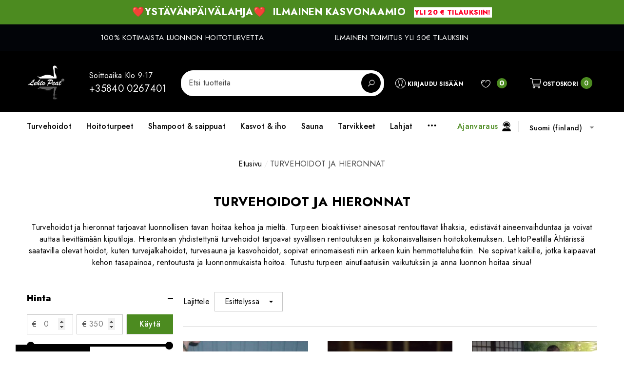

--- FILE ---
content_type: text/html; charset=utf-8
request_url: https://lehtopeat.com/collections/turvehoidot-hieronnat
body_size: 69941
content:
<!doctype html><html class="no-js" lang="fi-Finland" >
    <head>
        <script>
  window.consentmo_gcm_initial_state = "";
  window.consentmo_gcm_state = "0";
  window.consentmo_gcm_security_storage = "strict";
  window.consentmo_gcm_ad_storage = "marketing";
  window.consentmo_gcm_analytics_storage = "analytics";
  window.consentmo_gcm_functionality_storage = "functionality";
  window.consentmo_gcm_personalization_storage = "functionality";
  window.consentmo_gcm_ads_data_redaction = "true";
  window.consentmo_gcm_url_passthrough = "false";
  window.consentmo_gcm_data_layer_name = "dataLayer";
  
  // Google Consent Mode V2 integration script from Consentmo GDPR
  window.isenseRules = {};
  window.isenseRules.gcm = {
      gcmVersion: 2,
      integrationVersion: 3,
      customChanges: false,
      consentUpdated: false,
      initialState: 7,
      isCustomizationEnabled: false,
      adsDataRedaction: true,
      urlPassthrough: false,
      dataLayer: 'dataLayer',
      categories: { ad_personalization: "marketing", ad_storage: "marketing", ad_user_data: "marketing", analytics_storage: "analytics", functionality_storage: "functionality", personalization_storage: "functionality", security_storage: "strict"},
      storage: { ad_personalization: "false", ad_storage: "false", ad_user_data: "false", analytics_storage: "false", functionality_storage: "false", personalization_storage: "false", security_storage: "false", wait_for_update: 2000 }
  };
  if(window.consentmo_gcm_state !== null && window.consentmo_gcm_state !== "" && window.consentmo_gcm_state !== "0") {
    window.isenseRules.gcm.isCustomizationEnabled = true;
    window.isenseRules.gcm.initialState = window.consentmo_gcm_initial_state === null || window.consentmo_gcm_initial_state.trim() === "" ? window.isenseRules.gcm.initialState : window.consentmo_gcm_initial_state;
    window.isenseRules.gcm.categories.ad_storage = window.consentmo_gcm_ad_storage === null || window.consentmo_gcm_ad_storage.trim() === "" ? window.isenseRules.gcm.categories.ad_storage : window.consentmo_gcm_ad_storage;
    window.isenseRules.gcm.categories.ad_user_data = window.consentmo_gcm_ad_storage === null || window.consentmo_gcm_ad_storage.trim() === "" ? window.isenseRules.gcm.categories.ad_user_data : window.consentmo_gcm_ad_storage;
    window.isenseRules.gcm.categories.ad_personalization = window.consentmo_gcm_ad_storage === null || window.consentmo_gcm_ad_storage.trim() === "" ? window.isenseRules.gcm.categories.ad_personalization : window.consentmo_gcm_ad_storage;
    window.isenseRules.gcm.categories.analytics_storage = window.consentmo_gcm_analytics_storage === null || window.consentmo_gcm_analytics_storage.trim() === "" ? window.isenseRules.gcm.categories.analytics_storage : window.consentmo_gcm_analytics_storage;
    window.isenseRules.gcm.categories.functionality_storage = window.consentmo_gcm_functionality_storage === null || window.consentmo_gcm_functionality_storage.trim() === "" ? window.isenseRules.gcm.categories.functionality_storage : window.consentmo_gcm_functionality_storage;
    window.isenseRules.gcm.categories.personalization_storage = window.consentmo_gcm_personalization_storage === null || window.consentmo_gcm_personalization_storage.trim() === "" ? window.isenseRules.gcm.categories.personalization_storage : window.consentmo_gcm_personalization_storage;
    window.isenseRules.gcm.categories.security_storage = window.consentmo_gcm_security_storage === null || window.consentmo_gcm_security_storage.trim() === "" ? window.isenseRules.gcm.categories.security_storage : window.consentmo_gcm_security_storage;
    window.isenseRules.gcm.urlPassthrough = window.consentmo_gcm_url_passthrough === null || window.consentmo_gcm_url_passthrough.trim() === "" ? window.isenseRules.gcm.urlPassthrough : window.consentmo_gcm_url_passthrough;
    window.isenseRules.gcm.adsDataRedaction = window.consentmo_gcm_ads_data_redaction === null || window.consentmo_gcm_ads_data_redaction.trim() === "" ? window.isenseRules.gcm.adsDataRedaction : window.consentmo_gcm_ads_data_redaction;
    window.isenseRules.gcm.dataLayer = window.consentmo_gcm_data_layer_name === null || window.consentmo_gcm_data_layer_name.trim() === "" ? window.isenseRules.gcm.dataLayer : window.consentmo_gcm_data_layer_name;
  }
  window.isenseRules.initializeGcm = function (rules) {
    if(window.isenseRules.gcm.isCustomizationEnabled) {
      rules.initialState = window.isenseRules.gcm.initialState;
      rules.urlPassthrough = window.isenseRules.gcm.urlPassthrough === true || window.isenseRules.gcm.urlPassthrough === 'true';
      rules.adsDataRedaction = window.isenseRules.gcm.adsDataRedaction === true || window.isenseRules.gcm.adsDataRedaction === 'true';
    }
    
    let initialState = parseInt(rules.initialState);
    let marketingBlocked = initialState === 0 || initialState === 2 || initialState === 5 || initialState === 7;
    let analyticsBlocked = initialState === 0 || initialState === 3 || initialState === 6 || initialState === 7;
    let functionalityBlocked = initialState === 4 || initialState === 5 || initialState === 6 || initialState === 7;

    let gdprCache = localStorage.getItem('gdprCache') ? JSON.parse(localStorage.getItem('gdprCache')) : null;
    if (gdprCache && typeof gdprCache.updatedPreferences !== "undefined") {
      let updatedPreferences = gdprCache.updatedPreferences;
      marketingBlocked = parseInt(updatedPreferences.indexOf('marketing')) > -1;
      analyticsBlocked = parseInt(updatedPreferences.indexOf('analytics')) > -1;
      functionalityBlocked = parseInt(updatedPreferences.indexOf('functionality')) > -1;
    }

    Object.entries(rules.categories).forEach(category => {
      if(rules.storage.hasOwnProperty(category[0])) {
        switch(category[1]) {
          case 'strict':
            rules.storage[category[0]] = "granted";
            break;
          case 'marketing':
            rules.storage[category[0]] = marketingBlocked ? "denied" : "granted";
            break;
          case 'analytics':
            rules.storage[category[0]] = analyticsBlocked ? "denied" : "granted";
            break;
          case 'functionality':
            rules.storage[category[0]] = functionalityBlocked ? "denied" : "granted";
            break;
        }
      }
    });
    rules.consentUpdated = true;
    isenseRules.gcm = rules;
  }

  // Google Consent Mode - initialization start
  window.isenseRules.initializeGcm({
    ...window.isenseRules.gcm,
    adsDataRedaction: true,
    urlPassthrough: false,
    initialState: 7
  });

  /*
  * initialState acceptable values:
  * 0 - Set both ad_storage and analytics_storage to denied
  * 1 - Set all categories to granted
  * 2 - Set only ad_storage to denied
  * 3 - Set only analytics_storage to denied
  * 4 - Set only functionality_storage to denied
  * 5 - Set both ad_storage and functionality_storage to denied
  * 6 - Set both analytics_storage and functionality_storage to denied
  * 7 - Set all categories to denied
  */

  window[window.isenseRules.gcm.dataLayer] = window[window.isenseRules.gcm.dataLayer] || [];
  function gtag() { window[window.isenseRules.gcm.dataLayer].push(arguments); }
  gtag("consent", "default", isenseRules.gcm.storage);
  isenseRules.gcm.adsDataRedaction && gtag("set", "ads_data_redaction", isenseRules.gcm.adsDataRedaction);
  isenseRules.gcm.urlPassthrough && gtag("set", "url_passthrough", isenseRules.gcm.urlPassthrough);
</script>
        <meta name="google-site-verification" content="FAJ8OWEjm_ijPY6aFsyJlLCUNjC5GVZRK9AClY-sn98" />
        <meta charset="utf-8">
        <meta http-equiv="X-UA-Compatible" content="IE=edge">
        <meta name="viewport" content="width=device-width,initial-scale=1">
        <meta name="theme-color" content="">
        <!-- Google Tag Manager -->
<script>(function(w,d,s,l,i){w[l]=w[l]||[];w[l].push({'gtm.start':
new Date().getTime(),event:'gtm.js'});var f=d.getElementsByTagName(s)[0],
j=d.createElement(s),dl=l!='dataLayer'?'&l='+l:'';j.async=true;j.src=
'https://www.googletagmanager.com/gtm.js?id='+i+dl;f.parentNode.insertBefore(j,f);
})(window,document,'script','dataLayer','GTM-WD4P7KMB');</script>
<!-- End Google Tag Manager -->
        <link rel="canonical" href="https://lehtopeat.com/collections/turvehoidot-hieronnat">
        <link canonical-shop-url="https://lehtopeat.com/"><link rel="icon" type="image/png" href="//lehtopeat.com/cdn/shop/files/lehtopeat-favicon-32x32_32x32.png?v=1695205938"><link rel="preconnect" href="https://cdn.shopify.com" crossorigin><title>TURVEHOIDOT JA -HIERONNAT (MYÖS LAHJAKORTIT)
 &ndash; LehtoPeat Oy</title>

        
            <meta name="description" content="Turvehoito on luonnollinen ja erittäin rentouttava tapa lisätä hyvinvointia. Siihen kun laitetaan vielä lisäksi turvehieronta niin kyllä sinun kelpaa!">
        

        
<meta property="og:site_name" content="LehtoPeat Oy">
<meta property="og:url" content="https://lehtopeat.com/collections/turvehoidot-hieronnat">
<meta property="og:title" content="TURVEHOIDOT JA -HIERONNAT (MYÖS LAHJAKORTIT)">
<meta property="og:type" content="product.group">
<meta property="og:description" content="Turvehoito on luonnollinen ja erittäin rentouttava tapa lisätä hyvinvointia. Siihen kun laitetaan vielä lisäksi turvehieronta niin kyllä sinun kelpaa!"><meta property="og:image" content="http://lehtopeat.com/cdn/shop/files/logo-musta_79d3233f-5776-45f8-8259-97c2cbf5709d.png?v=1677547364">
    <meta property="og:image:secure_url" content="https://lehtopeat.com/cdn/shop/files/logo-musta_79d3233f-5776-45f8-8259-97c2cbf5709d.png?v=1677547364">
    <meta property="og:image:width" content="1200">
    <meta property="og:image:height" content="628"><meta name="twitter:card" content="summary_large_image">
<meta name="twitter:title" content="TURVEHOIDOT JA -HIERONNAT (MYÖS LAHJAKORTIT)">
<meta name="twitter:description" content="Turvehoito on luonnollinen ja erittäin rentouttava tapa lisätä hyvinvointia. Siihen kun laitetaan vielä lisäksi turvehieronta niin kyllä sinun kelpaa!">

        <script>window.performance && window.performance.mark && window.performance.mark('shopify.content_for_header.start');</script><meta name="facebook-domain-verification" content="jpnrvmvi5oyy1wvq7l1pnzvm77k8lj">
<meta name="google-site-verification" content="Z0NoaX0hNBi7w5jOWdEj5qnemY4DoH_jLASj20uCovc">
<meta id="shopify-digital-wallet" name="shopify-digital-wallet" content="/958726188/digital_wallets/dialog">
<meta name="shopify-checkout-api-token" content="8c96880e569d6407369c1cafceb242bd">
<meta id="in-context-paypal-metadata" data-shop-id="958726188" data-venmo-supported="false" data-environment="production" data-locale="en_US" data-paypal-v4="true" data-currency="EUR">
<link rel="alternate" type="application/atom+xml" title="Feed" href="/collections/turvehoidot-hieronnat.atom" />
<link rel="alternate" hreflang="x-default" href="https://lehtopeat.com/collections/turvehoidot-hieronnat">
<link rel="alternate" hreflang="fi" href="https://lehtopeat.com/collections/turvehoidot-hieronnat">
<link rel="alternate" hreflang="en" href="https://lehtopeat.com/en/collections/turvehoidot-hieronnat">
<link rel="alternate" type="application/json+oembed" href="https://lehtopeat.com/collections/turvehoidot-hieronnat.oembed">
<script async="async" src="/checkouts/internal/preloads.js?locale=fi-FI"></script>
<link rel="preconnect" href="https://shop.app" crossorigin="anonymous">
<script async="async" src="https://shop.app/checkouts/internal/preloads.js?locale=fi-FI&shop_id=958726188" crossorigin="anonymous"></script>
<script id="apple-pay-shop-capabilities" type="application/json">{"shopId":958726188,"countryCode":"FI","currencyCode":"EUR","merchantCapabilities":["supports3DS"],"merchantId":"gid:\/\/shopify\/Shop\/958726188","merchantName":"LehtoPeat Oy","requiredBillingContactFields":["postalAddress","email","phone"],"requiredShippingContactFields":["postalAddress","email","phone"],"shippingType":"shipping","supportedNetworks":["visa","maestro","masterCard","amex"],"total":{"type":"pending","label":"LehtoPeat Oy","amount":"1.00"},"shopifyPaymentsEnabled":true,"supportsSubscriptions":true}</script>
<script id="shopify-features" type="application/json">{"accessToken":"8c96880e569d6407369c1cafceb242bd","betas":["rich-media-storefront-analytics"],"domain":"lehtopeat.com","predictiveSearch":true,"shopId":958726188,"locale":"fi"}</script>
<script>var Shopify = Shopify || {};
Shopify.shop = "peat-care.myshopify.com";
Shopify.locale = "fi-Finland";
Shopify.currency = {"active":"EUR","rate":"1.0"};
Shopify.country = "FI";
Shopify.theme = {"name":"footer links fix","id":179164545371,"schema_name":"Halo","schema_version":"1.5.0","theme_store_id":null,"role":"main"};
Shopify.theme.handle = "null";
Shopify.theme.style = {"id":null,"handle":null};
Shopify.cdnHost = "lehtopeat.com/cdn";
Shopify.routes = Shopify.routes || {};
Shopify.routes.root = "/";</script>
<script type="module">!function(o){(o.Shopify=o.Shopify||{}).modules=!0}(window);</script>
<script>!function(o){function n(){var o=[];function n(){o.push(Array.prototype.slice.apply(arguments))}return n.q=o,n}var t=o.Shopify=o.Shopify||{};t.loadFeatures=n(),t.autoloadFeatures=n()}(window);</script>
<script>
  window.ShopifyPay = window.ShopifyPay || {};
  window.ShopifyPay.apiHost = "shop.app\/pay";
  window.ShopifyPay.redirectState = null;
</script>
<script id="shop-js-analytics" type="application/json">{"pageType":"collection"}</script>
<script defer="defer" async type="module" src="//lehtopeat.com/cdn/shopifycloud/shop-js/modules/v2/client.init-shop-cart-sync_j08UDGKa.fi.esm.js"></script>
<script defer="defer" async type="module" src="//lehtopeat.com/cdn/shopifycloud/shop-js/modules/v2/chunk.common_Bb-XDIxn.esm.js"></script>
<script defer="defer" async type="module" src="//lehtopeat.com/cdn/shopifycloud/shop-js/modules/v2/chunk.modal_BRwMSUnb.esm.js"></script>
<script type="module">
  await import("//lehtopeat.com/cdn/shopifycloud/shop-js/modules/v2/client.init-shop-cart-sync_j08UDGKa.fi.esm.js");
await import("//lehtopeat.com/cdn/shopifycloud/shop-js/modules/v2/chunk.common_Bb-XDIxn.esm.js");
await import("//lehtopeat.com/cdn/shopifycloud/shop-js/modules/v2/chunk.modal_BRwMSUnb.esm.js");

  window.Shopify.SignInWithShop?.initShopCartSync?.({"fedCMEnabled":true,"windoidEnabled":true});

</script>
<script>
  window.Shopify = window.Shopify || {};
  if (!window.Shopify.featureAssets) window.Shopify.featureAssets = {};
  window.Shopify.featureAssets['shop-js'] = {"shop-cart-sync":["modules/v2/client.shop-cart-sync_Cl35fjoB.fi.esm.js","modules/v2/chunk.common_Bb-XDIxn.esm.js","modules/v2/chunk.modal_BRwMSUnb.esm.js"],"init-fed-cm":["modules/v2/client.init-fed-cm_DXf75ICD.fi.esm.js","modules/v2/chunk.common_Bb-XDIxn.esm.js","modules/v2/chunk.modal_BRwMSUnb.esm.js"],"init-shop-email-lookup-coordinator":["modules/v2/client.init-shop-email-lookup-coordinator_C87uWhDj.fi.esm.js","modules/v2/chunk.common_Bb-XDIxn.esm.js","modules/v2/chunk.modal_BRwMSUnb.esm.js"],"init-windoid":["modules/v2/client.init-windoid_i_EommgV.fi.esm.js","modules/v2/chunk.common_Bb-XDIxn.esm.js","modules/v2/chunk.modal_BRwMSUnb.esm.js"],"shop-button":["modules/v2/client.shop-button_2p3Kepaw.fi.esm.js","modules/v2/chunk.common_Bb-XDIxn.esm.js","modules/v2/chunk.modal_BRwMSUnb.esm.js"],"shop-cash-offers":["modules/v2/client.shop-cash-offers_CcRVx1dV.fi.esm.js","modules/v2/chunk.common_Bb-XDIxn.esm.js","modules/v2/chunk.modal_BRwMSUnb.esm.js"],"shop-toast-manager":["modules/v2/client.shop-toast-manager_CtioxouW.fi.esm.js","modules/v2/chunk.common_Bb-XDIxn.esm.js","modules/v2/chunk.modal_BRwMSUnb.esm.js"],"init-shop-cart-sync":["modules/v2/client.init-shop-cart-sync_j08UDGKa.fi.esm.js","modules/v2/chunk.common_Bb-XDIxn.esm.js","modules/v2/chunk.modal_BRwMSUnb.esm.js"],"init-customer-accounts-sign-up":["modules/v2/client.init-customer-accounts-sign-up_DyxzlKUA.fi.esm.js","modules/v2/client.shop-login-button_92i8VyH_.fi.esm.js","modules/v2/chunk.common_Bb-XDIxn.esm.js","modules/v2/chunk.modal_BRwMSUnb.esm.js"],"pay-button":["modules/v2/client.pay-button_B1z_43rI.fi.esm.js","modules/v2/chunk.common_Bb-XDIxn.esm.js","modules/v2/chunk.modal_BRwMSUnb.esm.js"],"init-customer-accounts":["modules/v2/client.init-customer-accounts_BcbJnAIH.fi.esm.js","modules/v2/client.shop-login-button_92i8VyH_.fi.esm.js","modules/v2/chunk.common_Bb-XDIxn.esm.js","modules/v2/chunk.modal_BRwMSUnb.esm.js"],"avatar":["modules/v2/client.avatar_BTnouDA3.fi.esm.js"],"init-shop-for-new-customer-accounts":["modules/v2/client.init-shop-for-new-customer-accounts_07kzux5D.fi.esm.js","modules/v2/client.shop-login-button_92i8VyH_.fi.esm.js","modules/v2/chunk.common_Bb-XDIxn.esm.js","modules/v2/chunk.modal_BRwMSUnb.esm.js"],"shop-follow-button":["modules/v2/client.shop-follow-button_kNkUtJtX.fi.esm.js","modules/v2/chunk.common_Bb-XDIxn.esm.js","modules/v2/chunk.modal_BRwMSUnb.esm.js"],"checkout-modal":["modules/v2/client.checkout-modal_BlNTBkKV.fi.esm.js","modules/v2/chunk.common_Bb-XDIxn.esm.js","modules/v2/chunk.modal_BRwMSUnb.esm.js"],"shop-login-button":["modules/v2/client.shop-login-button_92i8VyH_.fi.esm.js","modules/v2/chunk.common_Bb-XDIxn.esm.js","modules/v2/chunk.modal_BRwMSUnb.esm.js"],"lead-capture":["modules/v2/client.lead-capture_DSCWCR49.fi.esm.js","modules/v2/chunk.common_Bb-XDIxn.esm.js","modules/v2/chunk.modal_BRwMSUnb.esm.js"],"shop-login":["modules/v2/client.shop-login_ChRnIHJB.fi.esm.js","modules/v2/chunk.common_Bb-XDIxn.esm.js","modules/v2/chunk.modal_BRwMSUnb.esm.js"],"payment-terms":["modules/v2/client.payment-terms_CYh7uedt.fi.esm.js","modules/v2/chunk.common_Bb-XDIxn.esm.js","modules/v2/chunk.modal_BRwMSUnb.esm.js"]};
</script>
<script>(function() {
  var isLoaded = false;
  function asyncLoad() {
    if (isLoaded) return;
    isLoaded = true;
    var urls = ["https:\/\/omnisnippet1.com\/platforms\/shopify.js?source=scriptTag\u0026v=2025-05-15T12\u0026shop=peat-care.myshopify.com"];
    for (var i = 0; i < urls.length; i++) {
      var s = document.createElement('script');
      s.type = 'text/javascript';
      s.async = true;
      s.src = urls[i];
      var x = document.getElementsByTagName('script')[0];
      x.parentNode.insertBefore(s, x);
    }
  };
  if(window.attachEvent) {
    window.attachEvent('onload', asyncLoad);
  } else {
    window.addEventListener('load', asyncLoad, false);
  }
})();</script>
<script id="__st">var __st={"a":958726188,"offset":7200,"reqid":"ac76879c-0104-4154-aca6-892c39c90cfd-1770064892","pageurl":"lehtopeat.com\/collections\/turvehoidot-hieronnat","u":"b4a03d231ab8","p":"collection","rtyp":"collection","rid":36082876460};</script>
<script>window.ShopifyPaypalV4VisibilityTracking = true;</script>
<script id="captcha-bootstrap">!function(){'use strict';const t='contact',e='account',n='new_comment',o=[[t,t],['blogs',n],['comments',n],[t,'customer']],c=[[e,'customer_login'],[e,'guest_login'],[e,'recover_customer_password'],[e,'create_customer']],r=t=>t.map((([t,e])=>`form[action*='/${t}']:not([data-nocaptcha='true']) input[name='form_type'][value='${e}']`)).join(','),a=t=>()=>t?[...document.querySelectorAll(t)].map((t=>t.form)):[];function s(){const t=[...o],e=r(t);return a(e)}const i='password',u='form_key',d=['recaptcha-v3-token','g-recaptcha-response','h-captcha-response',i],f=()=>{try{return window.sessionStorage}catch{return}},m='__shopify_v',_=t=>t.elements[u];function p(t,e,n=!1){try{const o=window.sessionStorage,c=JSON.parse(o.getItem(e)),{data:r}=function(t){const{data:e,action:n}=t;return t[m]||n?{data:e,action:n}:{data:t,action:n}}(c);for(const[e,n]of Object.entries(r))t.elements[e]&&(t.elements[e].value=n);n&&o.removeItem(e)}catch(o){console.error('form repopulation failed',{error:o})}}const l='form_type',E='cptcha';function T(t){t.dataset[E]=!0}const w=window,h=w.document,L='Shopify',v='ce_forms',y='captcha';let A=!1;((t,e)=>{const n=(g='f06e6c50-85a8-45c8-87d0-21a2b65856fe',I='https://cdn.shopify.com/shopifycloud/storefront-forms-hcaptcha/ce_storefront_forms_captcha_hcaptcha.v1.5.2.iife.js',D={infoText:'hCaptchan suojaama',privacyText:'Tietosuoja',termsText:'Ehdot'},(t,e,n)=>{const o=w[L][v],c=o.bindForm;if(c)return c(t,g,e,D).then(n);var r;o.q.push([[t,g,e,D],n]),r=I,A||(h.body.append(Object.assign(h.createElement('script'),{id:'captcha-provider',async:!0,src:r})),A=!0)});var g,I,D;w[L]=w[L]||{},w[L][v]=w[L][v]||{},w[L][v].q=[],w[L][y]=w[L][y]||{},w[L][y].protect=function(t,e){n(t,void 0,e),T(t)},Object.freeze(w[L][y]),function(t,e,n,w,h,L){const[v,y,A,g]=function(t,e,n){const i=e?o:[],u=t?c:[],d=[...i,...u],f=r(d),m=r(i),_=r(d.filter((([t,e])=>n.includes(e))));return[a(f),a(m),a(_),s()]}(w,h,L),I=t=>{const e=t.target;return e instanceof HTMLFormElement?e:e&&e.form},D=t=>v().includes(t);t.addEventListener('submit',(t=>{const e=I(t);if(!e)return;const n=D(e)&&!e.dataset.hcaptchaBound&&!e.dataset.recaptchaBound,o=_(e),c=g().includes(e)&&(!o||!o.value);(n||c)&&t.preventDefault(),c&&!n&&(function(t){try{if(!f())return;!function(t){const e=f();if(!e)return;const n=_(t);if(!n)return;const o=n.value;o&&e.removeItem(o)}(t);const e=Array.from(Array(32),(()=>Math.random().toString(36)[2])).join('');!function(t,e){_(t)||t.append(Object.assign(document.createElement('input'),{type:'hidden',name:u})),t.elements[u].value=e}(t,e),function(t,e){const n=f();if(!n)return;const o=[...t.querySelectorAll(`input[type='${i}']`)].map((({name:t})=>t)),c=[...d,...o],r={};for(const[a,s]of new FormData(t).entries())c.includes(a)||(r[a]=s);n.setItem(e,JSON.stringify({[m]:1,action:t.action,data:r}))}(t,e)}catch(e){console.error('failed to persist form',e)}}(e),e.submit())}));const S=(t,e)=>{t&&!t.dataset[E]&&(n(t,e.some((e=>e===t))),T(t))};for(const o of['focusin','change'])t.addEventListener(o,(t=>{const e=I(t);D(e)&&S(e,y())}));const B=e.get('form_key'),M=e.get(l),P=B&&M;t.addEventListener('DOMContentLoaded',(()=>{const t=y();if(P)for(const e of t)e.elements[l].value===M&&p(e,B);[...new Set([...A(),...v().filter((t=>'true'===t.dataset.shopifyCaptcha))])].forEach((e=>S(e,t)))}))}(h,new URLSearchParams(w.location.search),n,t,e,['guest_login'])})(!0,!0)}();</script>
<script integrity="sha256-4kQ18oKyAcykRKYeNunJcIwy7WH5gtpwJnB7kiuLZ1E=" data-source-attribution="shopify.loadfeatures" defer="defer" src="//lehtopeat.com/cdn/shopifycloud/storefront/assets/storefront/load_feature-a0a9edcb.js" crossorigin="anonymous"></script>
<script crossorigin="anonymous" defer="defer" src="//lehtopeat.com/cdn/shopifycloud/storefront/assets/shopify_pay/storefront-65b4c6d7.js?v=20250812"></script>
<script data-source-attribution="shopify.dynamic_checkout.dynamic.init">var Shopify=Shopify||{};Shopify.PaymentButton=Shopify.PaymentButton||{isStorefrontPortableWallets:!0,init:function(){window.Shopify.PaymentButton.init=function(){};var t=document.createElement("script");t.src="https://lehtopeat.com/cdn/shopifycloud/portable-wallets/latest/portable-wallets.fi.js",t.type="module",document.head.appendChild(t)}};
</script>
<script data-source-attribution="shopify.dynamic_checkout.buyer_consent">
  function portableWalletsHideBuyerConsent(e){var t=document.getElementById("shopify-buyer-consent"),n=document.getElementById("shopify-subscription-policy-button");t&&n&&(t.classList.add("hidden"),t.setAttribute("aria-hidden","true"),n.removeEventListener("click",e))}function portableWalletsShowBuyerConsent(e){var t=document.getElementById("shopify-buyer-consent"),n=document.getElementById("shopify-subscription-policy-button");t&&n&&(t.classList.remove("hidden"),t.removeAttribute("aria-hidden"),n.addEventListener("click",e))}window.Shopify?.PaymentButton&&(window.Shopify.PaymentButton.hideBuyerConsent=portableWalletsHideBuyerConsent,window.Shopify.PaymentButton.showBuyerConsent=portableWalletsShowBuyerConsent);
</script>
<script data-source-attribution="shopify.dynamic_checkout.cart.bootstrap">document.addEventListener("DOMContentLoaded",(function(){function t(){return document.querySelector("shopify-accelerated-checkout-cart, shopify-accelerated-checkout")}if(t())Shopify.PaymentButton.init();else{new MutationObserver((function(e,n){t()&&(Shopify.PaymentButton.init(),n.disconnect())})).observe(document.body,{childList:!0,subtree:!0})}}));
</script>
<link id="shopify-accelerated-checkout-styles" rel="stylesheet" media="screen" href="https://lehtopeat.com/cdn/shopifycloud/portable-wallets/latest/accelerated-checkout-backwards-compat.css" crossorigin="anonymous">
<style id="shopify-accelerated-checkout-cart">
        #shopify-buyer-consent {
  margin-top: 1em;
  display: inline-block;
  width: 100%;
}

#shopify-buyer-consent.hidden {
  display: none;
}

#shopify-subscription-policy-button {
  background: none;
  border: none;
  padding: 0;
  text-decoration: underline;
  font-size: inherit;
  cursor: pointer;
}

#shopify-subscription-policy-button::before {
  box-shadow: none;
}

      </style>
<script id="sections-script" data-sections="header-nav-vertical-menu,header-mobile" defer="defer" src="//lehtopeat.com/cdn/shop/t/34/compiled_assets/scripts.js?v=2359"></script>
<script>window.performance && window.performance.mark && window.performance.mark('shopify.content_for_header.end');</script>

        <style type="text/css" media="screen">
            @import url('https://fonts.googleapis.com/css?family=Jost:300,300i,400,400i,500,500i,600,600i,700,700i,800,800i,900,900i&display=swap');

    








:root {
    
        --font-1-family: Jost, -apple-system, 'Segoe UI', Roboto, 'Helvetica Neue', 'Noto Sans', 'Liberation Sans', Arial, sans-serif, 'Apple Color Emoji', 'Segoe UI Emoji', 'Segoe UI Symbol', 'Noto Color Emoji';
        --font-1-style: normal;
        --font-1-weight: normal;
    
    
        --font-2-family: Jost, -apple-system, 'Segoe UI', Roboto, 'Helvetica Neue', 'Noto Sans', 'Liberation Sans', Arial, sans-serif, 'Apple Color Emoji', 'Segoe UI Emoji', 'Segoe UI Symbol', 'Noto Color Emoji';
        --font-2-style: normal;
        --font-2-weight: normal;
    
    
        --font-3-family: Jost, -apple-system, 'Segoe UI', Roboto, 'Helvetica Neue', 'Noto Sans', 'Liberation Sans', Arial, sans-serif, 'Apple Color Emoji', 'Segoe UI Emoji', 'Segoe UI Symbol', 'Noto Color Emoji';
        --font-3-style: normal;
        --font-3-weight: normal;
    

    
        --font-body-family: var(--font-1-family);
        --font-body-style: var(--font-1-style);
        --font-body-weight: var(--font-1-weight);
    

    
        --font-heading-family: var(--font-1-family);
        --font-heading-style: var(--font-1-style);
        --font-heading-weight: var(--font-1-weight);
    

    
        --font-page-title-family: var(--font-1-family);
        --font-page-title-style: var(--font-1-style);
        --font-page-title-weight: var(--font-1-weight);
    --color-text: #000000;
    --color-text2: #000000;
    --color-global: #000000;
    --color-global-bg: #FFFFFF;
    --color-global-darken: #e6e6e6;
    --color-white: #FFFFFF;
    --color-grey: #424242;
    --color-black: #000000;
    --color-base-text-rgb: 0, 0, 0;
    --color-base-text2-rgb: 0, 0, 0;
    --color-background: #ffffff;
    --color-background-rgb: 255, 255, 255;
    --color-background-hsl: 0, 0%, 100%;
    --color-background-overylay: rgba(255, 255, 255, 0.9);
    --color-link: #4c8b20;
    --color-link-hover: #4c8b20;
    --color-error: #ff0028;
    --color-error-bg: #ffccd4;
    --color-success: #4c8b20;
    --color-success-bg: #000000;
    --color-info: #4c8b20;
    --color-info-bg: #000000;
    --color-background-10 : #e6e6e6;
    --color-background-20 : #cccccc;
    --color-background-30 : #b3b3b3;
    --color-background-50 : #808080;
    --color-background-global : #808080;

    --font-size: 16px;
    --font-weight: 400;
    --font-weight-light: 300;
    --font-weight-normal: 400;
    --font-weight-medium: 500;
    --font-weight-semibold: 600;
    --font-weight-bold: 700;
    --font-weight-bolder: 800;
    --font-weight-black: 900;
    --line-height: 1.5;
    --letter-spacing: 0.02em;

    --header-font-size: 26px;
    
        --header-tablet-font-size: 26px;
        --header-sm-tablet-font-size: 26px;
    
    --header-mobile-font-size: 24px;
    --header-font-weight: 700;
    --header-text-transform: none;
    --header-color: #000000;

    --page-title-font-size: 26px;
    --page-title-mobile-font-size: 24px;
    --page-title-font-weight: 700;
    --page-title-text-transform: uppercase;
    --page-title-color: #000000;

    
        --btn-font-name: var(--font-1-family);
    
    --btn-font-size: 16px;
    --btn-font-weight: 500;
    --btn-text-transform: capitalize;
    --btn-border-width: 0px;
    --btn-border-style: solid;
    --btn-border-radius: 9px;
    --btn-padding-top: 7px;
    --btn-padding-bottom: 8px;
    --btn-box-shadow: 0px 1px 1.8px 0.2px rgba(0, 0, 0, 0.3);
    --btn-min-height: 40px;
    --btn-1-color: #FFFFFF;
    --btn-1-bg: #4C8B20;
    --btn-1-border: #4c8b20;
    --btn-1-color-hover: #FFFFFF;
    --btn-1-bg-hover: #000;
    --btn-1-border-hover: #000000;
    --btn-2-color: #000000;
    --btn-2-bg: #FFFFFF;
    --btn-2-border: #FFFFFF;
    --btn-2-color-hover: #FFFFFF;
    --btn-2-bg-hover: #000;
    --btn-2-border-hover: #000000;
    --btn-3-color: #FFFFFF;
    --btn-3-bg: #000;
    --btn-3-border: #000000;
    --btn-3-color-hover: #000000;
    --btn-3-bg-hover: #C0DFAA;
    --btn-3-border-hover: #000000;
    --btn-4-color: #505050;
    --btn-4-bg: #f0f6ff;
    --btn-4-border: #f0f6ff;
    --btn-4-color-hover: #FFFFFF;
    --btn-4-bg-hover: #000;
    --btn-4-border-hover: #000000;
    --btn-5-color: #ffffff;
    --btn-5-bg: #000000;
    --btn-5-border: #000000;
    --btn-5-color-hover: #c0dfaa;
    --btn-5-bg-hover: #4C8B20;
    --btn-5-border-hover: #4c8b20;
    --btn-6-color: #000000;
    --btn-6-bg: linear-gradient(90deg, rgba(115, 255, 172, 1), rgba(212, 255, 63, 1) 51%, rgba(115, 255, 172, 1) 100%);
    --btn-6-color-hover: #FFFFFF;
    --btn-7-color: #ffffff;
    --btn-7-bg: #000000;
    --btn-7-border: linear-gradient(90deg, rgba(115, 255, 172, 1), rgba(212, 255, 63, 1) 100%);
    --btn-7-color-hover: #000000;

    --anchor-transition: all ease .3s;
    --bg-white: #ffffff;
    --bg-black: #000000;
    --bg-grey: #808080;
    --icon: var(--color-text);
    --duration-short: 100ms;
    --duration-default: 250ms;
    --duration-long: 500ms;
    --duration-longer: 600ms;

    --form-input-bg: #ffffff;
    --form-input-border: #c7c7c7;
    --form-input-color: #000000;;
    --form-input-placeholder: #424242;
    --form-label: #000000;
    --form-label-checkbox-before-border: #424242;
    --form-label-checkbox-before-bg: transparent;
    --form-label-checkbox-before-border-checked: #424242;
    --form-label-checkbox-before-bg-checked: #424242;

    --new-badge-color: #ffffff;
    --new-badge-bg: #000;
    --sale-badge-color: #ffccd4;
    --sale-badge-bg: #FF0028;
    --sold-out-badge-color: #808080;
    --sold-out-badge-bg: #FFFFFF;
    --custom-badge-color: #ffffff;
    --custom-badge-bg: #000000;
    --bundle-badge-color: #010101;
    --bundle-badge-bg: #FFFFFF;
    --badge-text-transform : normal;
    --product-card-bg : #ffffff;--product-title-font: var(--font-1-family);--product-title-font-size : 15px;
    --product-title-font-weight : 500;
    --product-title-line-text : 3;
    --product-title-text-transform : none;
    --product-title-color : #000000;
    --product-title-color-hover : #4c8b20;
    --product-vendor-font-size : 16px;
    --product-vendor-font-weight : 700;
    --product-vendor-text-transform : capitalize;
    --product-vendor-color : #010101;
    --product-price-font-size : 24px;
    --product-price-font-weight : 700;
    --product-price-compare-font-size : 14px;
    --product-price-compare-font-weight : 400;
    --product-price-color : #000000;
    --product-sale-price-color : #202020;
    --product-compare-price-color : #808080;
    --product-review-full-color : #000000;
    --product-review-empty-color : #cbcbcb;
    --product-swatch-border : transparent;
    --product-swatch-border-active : #808080;
    --product-wishlist-color : #ffffff;
    --product-wishlist-bg : #fff;
    --product-wishlist-color-added : #ffffff;
    --product-wishlist-bg-added : #4C8B20;
    --product-compare-color : #000000;
    --product-compare-bg : #FFFFFF;
    --product-compare-color-added : #ffffff;
    --product-compare-bg-added : #4C8B20;
    --product-quick-view-color : #202020;
    --product-quick-view-bg : #ffffff;
    --product-quick-view-color-hover : #ffffff;
    --product-quick-view-bg-hover : #4C8B20;--product-action-font: var(--font-1-family);--product-action-font-size : 14px;
    --product-action-font-weight : 700;
    --product-action-color : #202020;
    --product-action-text-transform : capitalize;
    --product-action-bg : #ffffff;
    --product-action-border : #ffffff;
    --product-action-color-hover : #FFFFFF;
    --product-action-bg-hover : #4C8B20;
    --product-action-border-hover : #4c8b20;
    --product-action-min-height: 38.0px;
    --product-attr-font-size: 11px;
    --product-attr-font-weight: 400;
    --product-attr-color: #787878;
    --product-attr-text-transform: uppercase;--cart-item-bg : #FFFFFF;
        --cart-item-border : #E6E6E6;
        --cart-item-border-width : 1px;
        --cart-item-border-style : solid;
        --cart-item-object-fit : contain;
        --free-shipping-height : 10px;
        --free-shipping-color : #808080;
        --free-shipping-color-2 : #D12442;
        --free-shipping-bg : #c0dfaa;
        --free-shipping-border : #a9a9a9;
        --free-shipping-borderw : 0px;
        --free-shipping-bg-1: #4c8b20;
        --free-shipping-bg-2: #4c8b20;
        --free-shipping-bg-3: #4c8b20;
        --free-shipping-bg-4: #4c8b20;
        --free-shipping-min-height : 41.0px;
    

    --swatch-border : transparent;
    --swatch-border-active : #808080;
    --variant-bg : #FFFFFF;
    --variant-color : #000000;
    --variant-border : #000000;
    --variant-bg-active : #c0dfaa;
    --variant-color-active : #000000;
    --variant-border-active : #4c8b20;

    --lookbook-point-bg: #000000;
    --lookbook-point-bg-2: rgba(0, 0, 0, 0.5);
    --lookbook-point-border: #D8D8D8;
    --lookbook-point-border-2: rgba(216, 216, 216, 0.5);
    --lookbook-point-color: #FFFFFF;
    --blockquote-bg: #C0DFAA;
    --blockquote-color: #000000;

    --image-border: 7px;

    
}
            *,
*::before,
*::after {
    box-sizing: inherit;
}

html {
    box-sizing: border-box;
    font-size: 62.5%;
    height: 100%;
}

body {
    display: grid;
    grid-template-rows: auto auto 1fr auto;
    grid-template-columns: 100%;
    min-height: 100%;
    font-family: var(--font-body-family);
    font-style: var(--font-body-style);
    font-weight: var(--font-body-weight);
    line-height: var(--line-height);
    letter-spacing: var(--letter-spacing);
}

img{
    height: auto;
}


        </style>

        <link href="//lehtopeat.com/cdn/shop/t/34/assets/base.css?v=10774787054233948291736405121" rel="stylesheet" type="text/css" media="all" />
<script>
            document.documentElement.className = document.documentElement.className.replace('no-js', 'js');
            if (Shopify.designMode) {
                document.documentElement.classList.add('shopify-design-mode');
            }
        </script>
    <!-- BEGIN app block: shopify://apps/consentmo-gdpr/blocks/gdpr_cookie_consent/4fbe573f-a377-4fea-9801-3ee0858cae41 -->


<!-- END app block --><!-- BEGIN app block: shopify://apps/judge-me-reviews/blocks/judgeme_core/61ccd3b1-a9f2-4160-9fe9-4fec8413e5d8 --><!-- Start of Judge.me Core -->






<link rel="dns-prefetch" href="https://cdnwidget.judge.me">
<link rel="dns-prefetch" href="https://cdn.judge.me">
<link rel="dns-prefetch" href="https://cdn1.judge.me">
<link rel="dns-prefetch" href="https://api.judge.me">

<script data-cfasync='false' class='jdgm-settings-script'>window.jdgmSettings={"pagination":5,"disable_web_reviews":false,"badge_no_review_text":"Ei arvosteluja","badge_n_reviews_text":"{{ n }} arvostelu/arvostelua","badge_star_color":"#FBCD0A","hide_badge_preview_if_no_reviews":true,"badge_hide_text":false,"enforce_center_preview_badge":false,"widget_title":"Asiakasarvostelut","widget_open_form_text":"Kirjoita arvostelu","widget_close_form_text":"Peruuta arvostelu","widget_refresh_page_text":"Päivitä sivu","widget_summary_text":"Perustuu {{ number_of_reviews }} arvosteluun/arvosteluihin","widget_no_review_text":"Ei vielä arvosteluita","widget_name_field_text":"Näytettävä nimi","widget_verified_name_field_text":"Vahvistettu nimi (julkinen)","widget_name_placeholder_text":"Näytettävä nimi","widget_required_field_error_text":"Tämä kenttä on pakollinen.","widget_email_field_text":"Sähköpostiosoite","widget_verified_email_field_text":"Vahvistettu sähköposti (yksityinen, ei muokattavissa)","widget_email_placeholder_text":"Sähköpostiosoitteesi","widget_email_field_error_text":"Syötä kelvollinen sähköpostiosoite.","widget_rating_field_text":"Arvosana","widget_review_title_field_text":"Arvostelun otsikko","widget_review_title_placeholder_text":"Anna arvostelullesi otsikko","widget_review_body_field_text":"Arvostelun sisältö","widget_review_body_placeholder_text":"Aloita kirjoittaminen tässä...","widget_pictures_field_text":"Kuva/Video (valinnainen)","widget_submit_review_text":"Lähetä arvostelu","widget_submit_verified_review_text":"Lähetä vahvistettu arvostelu","widget_submit_success_msg_with_auto_publish":"Kiitos! Päivitä sivu hetken kuluttua nähdäksesi arvostelusi. Voit poistaa tai muokata arvosteluasi kirjautumalla palveluun \u003ca href='https://judge.me/login' target='_blank' rel='nofollow noopener'\u003eJudge.me\u003c/a\u003e","widget_submit_success_msg_no_auto_publish":"Kiitos! Arvostelusi julkaistaan, kun kaupan ylläpitäjä on hyväksynyt sen. Voit poistaa tai muokata arvosteluasi kirjautumalla palveluun \u003ca href='https://judge.me/login' target='_blank' rel='nofollow noopener'\u003eJudge.me\u003c/a\u003e","widget_show_default_reviews_out_of_total_text":"Näytetään {{ n_reviews_shown }} / {{ n_reviews }} arvostelua.","widget_show_all_link_text":"Näytä kaikki","widget_show_less_link_text":"Näytä vähemmän","widget_author_said_text":"{{ reviewer_name }} sanoi:","widget_days_text":"{{ n }} päivää sitten","widget_weeks_text":"{{ n }} viikko/viikkoa sitten","widget_months_text":"{{ n }} kuukausi/kuukautta sitten","widget_years_text":"{{ n }} vuosi/vuotta sitten","widget_yesterday_text":"Eilen","widget_today_text":"Tänään","widget_replied_text":"\u003e\u003e {{ shop_name }} vastasi:","widget_read_more_text":"Lue lisää","widget_reviewer_name_as_initial":"","widget_rating_filter_color":"#fbcd0a","widget_rating_filter_see_all_text":"Katso kaikki arvostelut","widget_sorting_most_recent_text":"Uusimmat","widget_sorting_highest_rating_text":"Korkein arvosana","widget_sorting_lowest_rating_text":"Alhaisin arvosana","widget_sorting_with_pictures_text":"Vain kuvat","widget_sorting_most_helpful_text":"Hyödyllisimmät","widget_open_question_form_text":"Esitä kysymys","widget_reviews_subtab_text":"Arvostelut","widget_questions_subtab_text":"Kysymykset","widget_question_label_text":"Kysymys","widget_answer_label_text":"Vastaus","widget_question_placeholder_text":"Kirjoita kysymyksesi tähän","widget_submit_question_text":"Lähetä kysymys","widget_question_submit_success_text":"Kiitos kysymyksestäsi! Ilmoitamme sinulle, kun siihen vastataan.","widget_star_color":"#FBCD0A","verified_badge_text":"Vahvistettu","verified_badge_bg_color":"","verified_badge_text_color":"","verified_badge_placement":"left-of-reviewer-name","widget_review_max_height":"","widget_hide_border":false,"widget_social_share":false,"widget_thumb":false,"widget_review_location_show":false,"widget_location_format":"","all_reviews_include_out_of_store_products":true,"all_reviews_out_of_store_text":"(kaupan ulkopuolella)","all_reviews_pagination":100,"all_reviews_product_name_prefix_text":"koskien","enable_review_pictures":false,"enable_question_anwser":false,"widget_theme":"default","review_date_format":"dd/mm/yyyy","default_sort_method":"most-recent","widget_product_reviews_subtab_text":"Tuotearvostelut","widget_shop_reviews_subtab_text":"Kaupan arvostelut","widget_other_products_reviews_text":"Arvostelut muille tuotteille","widget_store_reviews_subtab_text":"Kaupan arvostelut","widget_no_store_reviews_text":"Tätä kauppaa ei ole vielä saanut arvosteluja","widget_web_restriction_product_reviews_text":"Tästä tuotteesta ei ole vielä arvosteluja","widget_no_items_text":"Ei löytynyt elementtejä","widget_show_more_text":"Näytä lisää","widget_write_a_store_review_text":"Kirjoita kauppa-arvostelu","widget_other_languages_heading":"Arvosteluja muilla kielillä","widget_translate_review_text":"Käännä arvostelu kielelle {{ language }}","widget_translating_review_text":"Käännetään...","widget_show_original_translation_text":"Näytä alkuperäinen ({{ language }})","widget_translate_review_failed_text":"Arvostelua ei voitu kääntää.","widget_translate_review_retry_text":"Yritä uudelleen","widget_translate_review_try_again_later_text":"Yritä myöhemmin uudelleen","show_product_url_for_grouped_product":false,"widget_sorting_pictures_first_text":"Kuvat ensin","show_pictures_on_all_rev_page_mobile":false,"show_pictures_on_all_rev_page_desktop":false,"floating_tab_hide_mobile_install_preference":false,"floating_tab_button_name":"★ Arvostelut","floating_tab_title":"Anna asiakkaiden puhua puolestamme","floating_tab_button_color":"","floating_tab_button_background_color":"","floating_tab_url":"","floating_tab_url_enabled":false,"floating_tab_tab_style":"text","all_reviews_text_badge_text":"Asiakkaat arvioivat meitä {{ shop.metafields.judgeme.all_reviews_rating | round: 1 }}/5 perustuen {{ shop.metafields.judgeme.all_reviews_count }} arvosteluun.","all_reviews_text_badge_text_branded_style":"{{ shop.metafields.judgeme.all_reviews_rating | round: 1 }} / 5 tähteä perustuen {{ shop.metafields.judgeme.all_reviews_count }} arvosteluun","is_all_reviews_text_badge_a_link":false,"show_stars_for_all_reviews_text_badge":false,"all_reviews_text_badge_url":"","all_reviews_text_style":"text","all_reviews_text_color_style":"judgeme_brand_color","all_reviews_text_color":"#108474","all_reviews_text_show_jm_brand":true,"featured_carousel_show_header":true,"featured_carousel_title":"Anna asiakkaiden puhua puolestamme","testimonials_carousel_title":"Asiakas sanoo","videos_carousel_title":"Todelliset asiakkaiden tarinat","cards_carousel_title":"Asiakas sanoo","featured_carousel_count_text":"{{ n }} arvostelusta","featured_carousel_add_link_to_all_reviews_page":false,"featured_carousel_url":"","featured_carousel_show_images":true,"featured_carousel_autoslide_interval":5,"featured_carousel_arrows_on_the_sides":false,"featured_carousel_height":250,"featured_carousel_width":80,"featured_carousel_image_size":0,"featured_carousel_image_height":250,"featured_carousel_arrow_color":"#eeeeee","verified_count_badge_style":"vintage","verified_count_badge_orientation":"horizontal","verified_count_badge_color_style":"judgeme_brand_color","verified_count_badge_color":"#108474","is_verified_count_badge_a_link":false,"verified_count_badge_url":"","verified_count_badge_show_jm_brand":true,"widget_rating_preset_default":5,"widget_first_sub_tab":"product-reviews","widget_show_histogram":true,"widget_histogram_use_custom_color":false,"widget_pagination_use_custom_color":false,"widget_star_use_custom_color":true,"widget_verified_badge_use_custom_color":false,"widget_write_review_use_custom_color":false,"picture_reminder_submit_button":"Upload Pictures","enable_review_videos":false,"mute_video_by_default":false,"widget_sorting_videos_first_text":"Videot ensin","widget_review_pending_text":"Odottaa","featured_carousel_items_for_large_screen":3,"social_share_options_order":"Facebook,Twitter","remove_microdata_snippet":true,"disable_json_ld":false,"enable_json_ld_products":false,"preview_badge_show_question_text":false,"preview_badge_no_question_text":"Ei kysymyksiä","preview_badge_n_question_text":"{{ number_of_questions }} kysymys/kysymystä","qa_badge_show_icon":false,"qa_badge_position":"same-row","remove_judgeme_branding":false,"widget_add_search_bar":false,"widget_search_bar_placeholder":"Haku","widget_sorting_verified_only_text":"Vain vahvistetut","featured_carousel_theme":"default","featured_carousel_show_rating":true,"featured_carousel_show_title":true,"featured_carousel_show_body":true,"featured_carousel_show_date":false,"featured_carousel_show_reviewer":true,"featured_carousel_show_product":false,"featured_carousel_header_background_color":"#108474","featured_carousel_header_text_color":"#ffffff","featured_carousel_name_product_separator":"reviewed","featured_carousel_full_star_background":"#108474","featured_carousel_empty_star_background":"#dadada","featured_carousel_vertical_theme_background":"#f9fafb","featured_carousel_verified_badge_enable":false,"featured_carousel_verified_badge_color":"#108474","featured_carousel_border_style":"round","featured_carousel_review_line_length_limit":3,"featured_carousel_more_reviews_button_text":"Lue lisää arvosteluja","featured_carousel_view_product_button_text":"Katso tuote","all_reviews_page_load_reviews_on":"scroll","all_reviews_page_load_more_text":"Lataa lisää arvosteluja","disable_fb_tab_reviews":false,"enable_ajax_cdn_cache":false,"widget_public_name_text":"näytetään julkisesti kuten","default_reviewer_name":"John Smith","default_reviewer_name_has_non_latin":true,"widget_reviewer_anonymous":"Nimetön","medals_widget_title":"Judge.me Arvostelumitalit","medals_widget_background_color":"#f9fafb","medals_widget_position":"footer_all_pages","medals_widget_border_color":"#f9fafb","medals_widget_verified_text_position":"left","medals_widget_use_monochromatic_version":false,"medals_widget_elements_color":"#108474","show_reviewer_avatar":true,"widget_invalid_yt_video_url_error_text":"Ei YouTube-videon URL","widget_max_length_field_error_text":"Syötä enintään {0} merkkiä.","widget_show_country_flag":false,"widget_show_collected_via_shop_app":true,"widget_verified_by_shop_badge_style":"light","widget_verified_by_shop_text":"Kaupan vahvistama","widget_show_photo_gallery":false,"widget_load_with_code_splitting":true,"widget_ugc_install_preference":false,"widget_ugc_title":"Valmistettu meiltä, jaettu sinulta","widget_ugc_subtitle":"Merkitse meidät nähdäksesi kuvasi esillä sivullamme","widget_ugc_arrows_color":"#ffffff","widget_ugc_primary_button_text":"Osta nyt","widget_ugc_primary_button_background_color":"#108474","widget_ugc_primary_button_text_color":"#ffffff","widget_ugc_primary_button_border_width":"0","widget_ugc_primary_button_border_style":"none","widget_ugc_primary_button_border_color":"#108474","widget_ugc_primary_button_border_radius":"25","widget_ugc_secondary_button_text":"Lataa lisää","widget_ugc_secondary_button_background_color":"#ffffff","widget_ugc_secondary_button_text_color":"#108474","widget_ugc_secondary_button_border_width":"2","widget_ugc_secondary_button_border_style":"solid","widget_ugc_secondary_button_border_color":"#108474","widget_ugc_secondary_button_border_radius":"25","widget_ugc_reviews_button_text":"Katso arvostelut","widget_ugc_reviews_button_background_color":"#ffffff","widget_ugc_reviews_button_text_color":"#108474","widget_ugc_reviews_button_border_width":"2","widget_ugc_reviews_button_border_style":"solid","widget_ugc_reviews_button_border_color":"#108474","widget_ugc_reviews_button_border_radius":"25","widget_ugc_reviews_button_link_to":"judgeme-reviews-page","widget_ugc_show_post_date":true,"widget_ugc_max_width":"800","widget_rating_metafield_value_type":true,"widget_primary_color":"#108474","widget_enable_secondary_color":false,"widget_secondary_color":"#edf5f5","widget_summary_average_rating_text":"{{ average_rating }} / 5","widget_media_grid_title":"Asiakkaiden kuvia \u0026 videoita","widget_media_grid_see_more_text":"Katso lisää","widget_round_style":false,"widget_show_product_medals":true,"widget_verified_by_judgeme_text":"Judge.me:n vahvistama","widget_show_store_medals":true,"widget_verified_by_judgeme_text_in_store_medals":"Judge.me:n vahvistama","widget_media_field_exceed_quantity_message":"Valitettavasti voimme hyväksyä vain {{ max_media }} yhtä arvostelua kohden.","widget_media_field_exceed_limit_message":"{{ file_name }} on liian suuri, valitse {{ media_type }} joka on alle {{ size_limit }}MB.","widget_review_submitted_text":"Arvostelu lähetetty!","widget_question_submitted_text":"Kysymys lähetetty!","widget_close_form_text_question":"Peruuta","widget_write_your_answer_here_text":"Kirjoita vastauksesi tähän","widget_enabled_branded_link":true,"widget_show_collected_by_judgeme":false,"widget_reviewer_name_color":"","widget_write_review_text_color":"","widget_write_review_bg_color":"","widget_collected_by_judgeme_text":"Judge.me:n keräämä","widget_pagination_type":"standard","widget_load_more_text":"Lataa lisää","widget_load_more_color":"#108474","widget_full_review_text":"Koko arvostelu","widget_read_more_reviews_text":"Lue lisää arvosteluja","widget_read_questions_text":"Lue kysymyksiä","widget_questions_and_answers_text":"Kysymykset \u0026 vastaukset","widget_verified_by_text":"Vahvistanut","widget_verified_text":"Vahvistettu","widget_number_of_reviews_text":"{{ number_of_reviews }} arvostelua","widget_back_button_text":"Takaisin","widget_next_button_text":"Seuraava","widget_custom_forms_filter_button":"Suodattimet","custom_forms_style":"vertical","widget_show_review_information":false,"how_reviews_are_collected":"Miten arvostelut kerätään?","widget_show_review_keywords":false,"widget_gdpr_statement":"Miten käytämme tietojasi: Otamme sinuun yhteyttä vain jättämääsi arvosteluun liittyen, ja vain tarvittaessa. Lähettämällä arvostelusi hyväksyt Judge.me:n \u003ca href='https://judge.me/terms' target='_blank' rel='nofollow noopener'\u003ekäyttöehdot\u003c/a\u003e, \u003ca href='https://judge.me/privacy' target='_blank' rel='nofollow noopener'\u003etietosuojakäytännön\u003c/a\u003e ja \u003ca href='https://judge.me/content-policy' target='_blank' rel='nofollow noopener'\u003esisältökäytännöt\u003c/a\u003e.","widget_multilingual_sorting_enabled":false,"widget_translate_review_content_enabled":false,"widget_translate_review_content_method":"manual","popup_widget_review_selection":"automatically_with_pictures","popup_widget_round_border_style":true,"popup_widget_show_title":true,"popup_widget_show_body":true,"popup_widget_show_reviewer":false,"popup_widget_show_product":true,"popup_widget_show_pictures":true,"popup_widget_use_review_picture":true,"popup_widget_show_on_home_page":true,"popup_widget_show_on_product_page":true,"popup_widget_show_on_collection_page":true,"popup_widget_show_on_cart_page":true,"popup_widget_position":"bottom_left","popup_widget_first_review_delay":5,"popup_widget_duration":5,"popup_widget_interval":5,"popup_widget_review_count":5,"popup_widget_hide_on_mobile":true,"review_snippet_widget_round_border_style":true,"review_snippet_widget_card_color":"#FFFFFF","review_snippet_widget_slider_arrows_background_color":"#FFFFFF","review_snippet_widget_slider_arrows_color":"#000000","review_snippet_widget_star_color":"#108474","show_product_variant":false,"all_reviews_product_variant_label_text":"Muunnelma: ","widget_show_verified_branding":false,"widget_ai_summary_title":"Asiakkaat sanovat","widget_ai_summary_disclaimer":"Tekoälyn luoma arvostelujen yhteenveto viimeaikaisten asiakasarviointien perusteella","widget_show_ai_summary":false,"widget_show_ai_summary_bg":false,"widget_show_review_title_input":true,"redirect_reviewers_invited_via_email":"review_widget","request_store_review_after_product_review":false,"request_review_other_products_in_order":false,"review_form_color_scheme":"default","review_form_corner_style":"square","review_form_star_color":{},"review_form_text_color":"#333333","review_form_background_color":"#ffffff","review_form_field_background_color":"#fafafa","review_form_button_color":{},"review_form_button_text_color":"#ffffff","review_form_modal_overlay_color":"#000000","review_content_screen_title_text":"Miten arvosteleisit tämän tuotteen?","review_content_introduction_text":"Olisimme iloisia, jos voisit jakaa hieman kokemuksistasi.","store_review_form_title_text":"Miten arvosteleisit tämän kaupan?","store_review_form_introduction_text":"Olisimme iloisia, jos voisit jakaa hieman kokemuksistasi.","show_review_guidance_text":true,"one_star_review_guidance_text":"Huono","five_star_review_guidance_text":"Hienoa","customer_information_screen_title_text":"Tietoja sinusta","customer_information_introduction_text":"Kerro meille lisää itsestäsi","custom_questions_screen_title_text":"Kokemuksesi tarkemmin","custom_questions_introduction_text":"Tässä muutama kysymys, joka auttaa meitä ymmärtämään kokemuksestasi enemmän.","review_submitted_screen_title_text":"Kiitos arvostelustasi!","review_submitted_screen_thank_you_text":"Käsittelemme sitä ja se ilmestyy kauppaan pian.","review_submitted_screen_email_verification_text":"Vahvista sähköpostiosoitteesi klikkaamalla juuri lähettämäämme linkkiä. Tämä auttaa meitä pitämään arvostelut aidokkaina.","review_submitted_request_store_review_text":"Haluaisitko jakaa kokemuksesi ostamisesta meiltä?","review_submitted_review_other_products_text":"Haluaisitko arvostella näitä tuotteita?","store_review_screen_title_text":"Haluaisitko jakaa kokemuksesi ostamisesta meiltä?","store_review_introduction_text":"Arvostelemme palautetta ja käytämme sitä parantamaan tuotteita ja palveluja. Jaa mielipiteesi tai ehdotukset.","reviewer_media_screen_title_picture_text":"Jaa kuva","reviewer_media_introduction_picture_text":"Lataa kuva tukeaksesi arvosteluasi.","reviewer_media_screen_title_video_text":"Jaa video","reviewer_media_introduction_video_text":"Lataa video tukeaksesi arvosteluasi.","reviewer_media_screen_title_picture_or_video_text":"Jaa kuva tai video","reviewer_media_introduction_picture_or_video_text":"Lataa kuva tai video tukeaksesi arvosteluasi.","reviewer_media_youtube_url_text":"Liitä Youtube-URL tähän","advanced_settings_next_step_button_text":"Seuraava","advanced_settings_close_review_button_text":"Sulje","modal_write_review_flow":false,"write_review_flow_required_text":"Pakollinen","write_review_flow_privacy_message_text":"Respektoimme tietosi.","write_review_flow_anonymous_text":"Arvostelu nimettömänä","write_review_flow_visibility_text":"Tämä ei näy muille asiakkaille.","write_review_flow_multiple_selection_help_text":"Valitse niin monta kuin haluat","write_review_flow_single_selection_help_text":"Valitse yksi vaihtoehto","write_review_flow_required_field_error_text":"Tämä kenttä on pakollinen","write_review_flow_invalid_email_error_text":"Anna kelvollinen sähköpostiosoite","write_review_flow_max_length_error_text":"Enintään {{ max_length }} merkkiä.","write_review_flow_media_upload_text":"\u003cb\u003eNapsauta ladataksesi\u003c/b\u003e tai vedä ja pudota","write_review_flow_gdpr_statement":"Otamme sinuun yhteyttä vain arvostelustasi, jos se on tarpeen. Lähettämällä arvostelusi hyväksyt \u003ca href='https://judge.me/terms' target='_blank' rel='nofollow noopener'\u003ekäyttöehtomme\u003c/a\u003e ja \u003ca href='https://judge.me/privacy' target='_blank' rel='nofollow noopener'\u003etietosuojakäytäntömme\u003c/a\u003e.","rating_only_reviews_enabled":false,"show_negative_reviews_help_screen":false,"new_review_flow_help_screen_rating_threshold":3,"negative_review_resolution_screen_title_text":"Kerro meille lisää","negative_review_resolution_text":"Kokemuksesi on meille tärkeä. Jos ostoksessasi oli ongelmia, olemme täällä auttamassa. Älä epäröi ottaa meihin yhteyttä, haluaisimme saada tilaisuuden korjata asiat.","negative_review_resolution_button_text":"Ota meihin yhteyttä","negative_review_resolution_proceed_with_review_text":"Jätä arvostelu","negative_review_resolution_subject":"Ongelma ostoksessa kaupalta {{ shop_name }}.{{ order_name }}","preview_badge_collection_page_install_status":false,"widget_review_custom_css":"","preview_badge_custom_css":"","preview_badge_stars_count":"5-stars","featured_carousel_custom_css":"","floating_tab_custom_css":"","all_reviews_widget_custom_css":"","medals_widget_custom_css":"","verified_badge_custom_css":"","all_reviews_text_custom_css":"","transparency_badges_collected_via_store_invite":false,"transparency_badges_from_another_provider":false,"transparency_badges_collected_from_store_visitor":false,"transparency_badges_collected_by_verified_review_provider":false,"transparency_badges_earned_reward":false,"transparency_badges_collected_via_store_invite_text":"Arvostelu kerätty kaupan kutsun kautta","transparency_badges_from_another_provider_text":"Arvostelu kerätty toisen toimitajan kautta","transparency_badges_collected_from_store_visitor_text":"Arvostelu kerätty kaupan vierailijan kautta","transparency_badges_written_in_google_text":"Arvostelu kirjoitettu Google","transparency_badges_written_in_etsy_text":"Arvostelu kirjoitettu Etsy","transparency_badges_written_in_shop_app_text":"Arvostelu kirjoitettu Shop App","transparency_badges_earned_reward_text":"Arvostelu sai tulevaisuuden ostoksen ehdoksi","product_review_widget_per_page":10,"widget_store_review_label_text":"Kaupan arvostelu","checkout_comment_extension_title_on_product_page":"Customer Comments","checkout_comment_extension_num_latest_comment_show":5,"checkout_comment_extension_format":"name_and_timestamp","checkout_comment_customer_name":"last_initial","checkout_comment_comment_notification":true,"preview_badge_collection_page_install_preference":false,"preview_badge_home_page_install_preference":false,"preview_badge_product_page_install_preference":true,"review_widget_install_preference":"above-related","review_carousel_install_preference":false,"floating_reviews_tab_install_preference":"none","verified_reviews_count_badge_install_preference":false,"all_reviews_text_install_preference":false,"review_widget_best_location":false,"judgeme_medals_install_preference":false,"review_widget_revamp_enabled":false,"review_widget_qna_enabled":false,"review_widget_header_theme":"minimal","review_widget_widget_title_enabled":true,"review_widget_header_text_size":"medium","review_widget_header_text_weight":"regular","review_widget_average_rating_style":"compact","review_widget_bar_chart_enabled":true,"review_widget_bar_chart_type":"numbers","review_widget_bar_chart_style":"standard","review_widget_expanded_media_gallery_enabled":false,"review_widget_reviews_section_theme":"standard","review_widget_image_style":"thumbnails","review_widget_review_image_ratio":"square","review_widget_stars_size":"medium","review_widget_verified_badge":"standard_text","review_widget_review_title_text_size":"medium","review_widget_review_text_size":"medium","review_widget_review_text_length":"medium","review_widget_number_of_columns_desktop":3,"review_widget_carousel_transition_speed":5,"review_widget_custom_questions_answers_display":"always","review_widget_button_text_color":"#FFFFFF","review_widget_text_color":"#000000","review_widget_lighter_text_color":"#7B7B7B","review_widget_corner_styling":"soft","review_widget_review_word_singular":"arvostelu","review_widget_review_word_plural":"arvostelut","review_widget_voting_label":"Hyödyllinen?","review_widget_shop_reply_label":"Vastaus kaupalta {{ shop_name }}:","review_widget_filters_title":"Suodattimet","qna_widget_question_word_singular":"Kysymys","qna_widget_question_word_plural":"Kysymykset","qna_widget_answer_reply_label":"Vastaus {{ answerer_name }}:ltä:","qna_content_screen_title_text":"Kysy kysymystä tästä tuotteesta","qna_widget_question_required_field_error_text":"Syötä kysymys.","qna_widget_flow_gdpr_statement":"Otamme sinuun yhteyttä vain kysymyksesi kohtaa, jos se on tarpeen. Lähettämällä kysymyksesi hyväksyt \u003ca href='https://judge.me/terms' target='_blank' rel='nofollow noopener'\u003ekäyttöehtomme\u003c/a\u003e ja \u003ca href='https://judge.me/privacy' target='_blank' rel='nofollow noopener'\u003etietosuojakäytäntömme\u003c/a\u003e.","qna_widget_question_submitted_text":"Kiitos kysymyksestäsi!","qna_widget_close_form_text_question":"Sulje","qna_widget_question_submit_success_text":"Ilmoitamme teille sähköpostitse, kun vastaamme teihin kysymykseesi.","all_reviews_widget_v2025_enabled":false,"all_reviews_widget_v2025_header_theme":"default","all_reviews_widget_v2025_widget_title_enabled":true,"all_reviews_widget_v2025_header_text_size":"medium","all_reviews_widget_v2025_header_text_weight":"regular","all_reviews_widget_v2025_average_rating_style":"compact","all_reviews_widget_v2025_bar_chart_enabled":true,"all_reviews_widget_v2025_bar_chart_type":"numbers","all_reviews_widget_v2025_bar_chart_style":"standard","all_reviews_widget_v2025_expanded_media_gallery_enabled":false,"all_reviews_widget_v2025_show_store_medals":true,"all_reviews_widget_v2025_show_photo_gallery":true,"all_reviews_widget_v2025_show_review_keywords":false,"all_reviews_widget_v2025_show_ai_summary":false,"all_reviews_widget_v2025_show_ai_summary_bg":false,"all_reviews_widget_v2025_add_search_bar":false,"all_reviews_widget_v2025_default_sort_method":"most-recent","all_reviews_widget_v2025_reviews_per_page":10,"all_reviews_widget_v2025_reviews_section_theme":"default","all_reviews_widget_v2025_image_style":"thumbnails","all_reviews_widget_v2025_review_image_ratio":"square","all_reviews_widget_v2025_stars_size":"medium","all_reviews_widget_v2025_verified_badge":"bold_badge","all_reviews_widget_v2025_review_title_text_size":"medium","all_reviews_widget_v2025_review_text_size":"medium","all_reviews_widget_v2025_review_text_length":"medium","all_reviews_widget_v2025_number_of_columns_desktop":3,"all_reviews_widget_v2025_carousel_transition_speed":5,"all_reviews_widget_v2025_custom_questions_answers_display":"always","all_reviews_widget_v2025_show_product_variant":false,"all_reviews_widget_v2025_show_reviewer_avatar":true,"all_reviews_widget_v2025_reviewer_name_as_initial":"","all_reviews_widget_v2025_review_location_show":false,"all_reviews_widget_v2025_location_format":"","all_reviews_widget_v2025_show_country_flag":false,"all_reviews_widget_v2025_verified_by_shop_badge_style":"light","all_reviews_widget_v2025_social_share":false,"all_reviews_widget_v2025_social_share_options_order":"Facebook,Twitter,LinkedIn,Pinterest","all_reviews_widget_v2025_pagination_type":"standard","all_reviews_widget_v2025_button_text_color":"#FFFFFF","all_reviews_widget_v2025_text_color":"#000000","all_reviews_widget_v2025_lighter_text_color":"#7B7B7B","all_reviews_widget_v2025_corner_styling":"soft","all_reviews_widget_v2025_title":"Asiakasarvostelut","all_reviews_widget_v2025_ai_summary_title":"Asiakkaat sanovat tästä kaupasta","all_reviews_widget_v2025_no_review_text":"Ole ensimmäinen kirjoittamaan arvostelu","platform":"shopify","branding_url":"https://app.judge.me/reviews/stores/lehtopeat.com","branding_text":"Judge.me:n voimalla","locale":"en","reply_name":"LehtoPeat Oy","widget_version":"2.1","footer":true,"autopublish":false,"review_dates":true,"enable_custom_form":false,"shop_use_review_site":true,"shop_locale":"fi","enable_multi_locales_translations":false,"show_review_title_input":true,"review_verification_email_status":"always","can_be_branded":true,"reply_name_text":"LehtoPeat Oy"};</script> <style class='jdgm-settings-style'>.jdgm-xx{left:0}:not(.jdgm-prev-badge__stars)>.jdgm-star{color:#FBCD0A}.jdgm-histogram .jdgm-star.jdgm-star{color:#FBCD0A}.jdgm-preview-badge .jdgm-star.jdgm-star{color:#FBCD0A}.jdgm-histogram .jdgm-histogram__bar-content{background:#fbcd0a}.jdgm-histogram .jdgm-histogram__bar:after{background:#fbcd0a}.jdgm-prev-badge[data-average-rating='0.00']{display:none !important}.jdgm-author-all-initials{display:none !important}.jdgm-author-last-initial{display:none !important}.jdgm-rev-widg__title{visibility:hidden}.jdgm-rev-widg__summary-text{visibility:hidden}.jdgm-prev-badge__text{visibility:hidden}.jdgm-rev__replier:before{content:'LehtoPeat Oy'}.jdgm-rev__prod-link-prefix:before{content:'koskien'}.jdgm-rev__variant-label:before{content:'Muunnelma: '}.jdgm-rev__out-of-store-text:before{content:'(kaupan ulkopuolella)'}@media only screen and (min-width: 768px){.jdgm-rev__pics .jdgm-rev_all-rev-page-picture-separator,.jdgm-rev__pics .jdgm-rev__product-picture{display:none}}@media only screen and (max-width: 768px){.jdgm-rev__pics .jdgm-rev_all-rev-page-picture-separator,.jdgm-rev__pics .jdgm-rev__product-picture{display:none}}.jdgm-preview-badge[data-template="collection"]{display:none !important}.jdgm-preview-badge[data-template="index"]{display:none !important}.jdgm-verified-count-badget[data-from-snippet="true"]{display:none !important}.jdgm-carousel-wrapper[data-from-snippet="true"]{display:none !important}.jdgm-all-reviews-text[data-from-snippet="true"]{display:none !important}.jdgm-medals-section[data-from-snippet="true"]{display:none !important}.jdgm-ugc-media-wrapper[data-from-snippet="true"]{display:none !important}.jdgm-rev__transparency-badge[data-badge-type="review_collected_via_store_invitation"]{display:none !important}.jdgm-rev__transparency-badge[data-badge-type="review_collected_from_another_provider"]{display:none !important}.jdgm-rev__transparency-badge[data-badge-type="review_collected_from_store_visitor"]{display:none !important}.jdgm-rev__transparency-badge[data-badge-type="review_written_in_etsy"]{display:none !important}.jdgm-rev__transparency-badge[data-badge-type="review_written_in_google_business"]{display:none !important}.jdgm-rev__transparency-badge[data-badge-type="review_written_in_shop_app"]{display:none !important}.jdgm-rev__transparency-badge[data-badge-type="review_earned_for_future_purchase"]{display:none !important}
</style> <style class='jdgm-settings-style'></style>

  
  
  
  <style class='jdgm-miracle-styles'>
  @-webkit-keyframes jdgm-spin{0%{-webkit-transform:rotate(0deg);-ms-transform:rotate(0deg);transform:rotate(0deg)}100%{-webkit-transform:rotate(359deg);-ms-transform:rotate(359deg);transform:rotate(359deg)}}@keyframes jdgm-spin{0%{-webkit-transform:rotate(0deg);-ms-transform:rotate(0deg);transform:rotate(0deg)}100%{-webkit-transform:rotate(359deg);-ms-transform:rotate(359deg);transform:rotate(359deg)}}@font-face{font-family:'JudgemeStar';src:url("[data-uri]") format("woff");font-weight:normal;font-style:normal}.jdgm-star{font-family:'JudgemeStar';display:inline !important;text-decoration:none !important;padding:0 4px 0 0 !important;margin:0 !important;font-weight:bold;opacity:1;-webkit-font-smoothing:antialiased;-moz-osx-font-smoothing:grayscale}.jdgm-star:hover{opacity:1}.jdgm-star:last-of-type{padding:0 !important}.jdgm-star.jdgm--on:before{content:"\e000"}.jdgm-star.jdgm--off:before{content:"\e001"}.jdgm-star.jdgm--half:before{content:"\e002"}.jdgm-widget *{margin:0;line-height:1.4;-webkit-box-sizing:border-box;-moz-box-sizing:border-box;box-sizing:border-box;-webkit-overflow-scrolling:touch}.jdgm-hidden{display:none !important;visibility:hidden !important}.jdgm-temp-hidden{display:none}.jdgm-spinner{width:40px;height:40px;margin:auto;border-radius:50%;border-top:2px solid #eee;border-right:2px solid #eee;border-bottom:2px solid #eee;border-left:2px solid #ccc;-webkit-animation:jdgm-spin 0.8s infinite linear;animation:jdgm-spin 0.8s infinite linear}.jdgm-prev-badge{display:block !important}

</style>


  
  
   


<script data-cfasync='false' class='jdgm-script'>
!function(e){window.jdgm=window.jdgm||{},jdgm.CDN_HOST="https://cdnwidget.judge.me/",jdgm.CDN_HOST_ALT="https://cdn2.judge.me/cdn/widget_frontend/",jdgm.API_HOST="https://api.judge.me/",jdgm.CDN_BASE_URL="https://cdn.shopify.com/extensions/019c1f58-5200-74ed-9d18-af8a09780747/judgeme-extensions-334/assets/",
jdgm.docReady=function(d){(e.attachEvent?"complete"===e.readyState:"loading"!==e.readyState)?
setTimeout(d,0):e.addEventListener("DOMContentLoaded",d)},jdgm.loadCSS=function(d,t,o,a){
!o&&jdgm.loadCSS.requestedUrls.indexOf(d)>=0||(jdgm.loadCSS.requestedUrls.push(d),
(a=e.createElement("link")).rel="stylesheet",a.class="jdgm-stylesheet",a.media="nope!",
a.href=d,a.onload=function(){this.media="all",t&&setTimeout(t)},e.body.appendChild(a))},
jdgm.loadCSS.requestedUrls=[],jdgm.loadJS=function(e,d){var t=new XMLHttpRequest;
t.onreadystatechange=function(){4===t.readyState&&(Function(t.response)(),d&&d(t.response))},
t.open("GET",e),t.onerror=function(){if(e.indexOf(jdgm.CDN_HOST)===0&&jdgm.CDN_HOST_ALT!==jdgm.CDN_HOST){var f=e.replace(jdgm.CDN_HOST,jdgm.CDN_HOST_ALT);jdgm.loadJS(f,d)}},t.send()},jdgm.docReady((function(){(window.jdgmLoadCSS||e.querySelectorAll(
".jdgm-widget, .jdgm-all-reviews-page").length>0)&&(jdgmSettings.widget_load_with_code_splitting?
parseFloat(jdgmSettings.widget_version)>=3?jdgm.loadCSS(jdgm.CDN_HOST+"widget_v3/base.css"):
jdgm.loadCSS(jdgm.CDN_HOST+"widget/base.css"):jdgm.loadCSS(jdgm.CDN_HOST+"shopify_v2.css"),
jdgm.loadJS(jdgm.CDN_HOST+"loa"+"der.js"))}))}(document);
</script>
<noscript><link rel="stylesheet" type="text/css" media="all" href="https://cdnwidget.judge.me/shopify_v2.css"></noscript>

<!-- BEGIN app snippet: theme_fix_tags --><script>
  (function() {
    var jdgmThemeFixes = null;
    if (!jdgmThemeFixes) return;
    var thisThemeFix = jdgmThemeFixes[Shopify.theme.id];
    if (!thisThemeFix) return;

    if (thisThemeFix.html) {
      document.addEventListener("DOMContentLoaded", function() {
        var htmlDiv = document.createElement('div');
        htmlDiv.classList.add('jdgm-theme-fix-html');
        htmlDiv.innerHTML = thisThemeFix.html;
        document.body.append(htmlDiv);
      });
    };

    if (thisThemeFix.css) {
      var styleTag = document.createElement('style');
      styleTag.classList.add('jdgm-theme-fix-style');
      styleTag.innerHTML = thisThemeFix.css;
      document.head.append(styleTag);
    };

    if (thisThemeFix.js) {
      var scriptTag = document.createElement('script');
      scriptTag.classList.add('jdgm-theme-fix-script');
      scriptTag.innerHTML = thisThemeFix.js;
      document.head.append(scriptTag);
    };
  })();
</script>
<!-- END app snippet -->
<!-- End of Judge.me Core -->



<!-- END app block --><script src="https://cdn.shopify.com/extensions/019c1f58-5200-74ed-9d18-af8a09780747/judgeme-extensions-334/assets/loader.js" type="text/javascript" defer="defer"></script>
<script src="https://cdn.shopify.com/extensions/019c0f34-b0c2-78b5-b4b0-899f0a45188a/consentmo-gdpr-616/assets/consentmo_cookie_consent.js" type="text/javascript" defer="defer"></script>
<link href="https://monorail-edge.shopifysvc.com" rel="dns-prefetch">
<script>(function(){if ("sendBeacon" in navigator && "performance" in window) {try {var session_token_from_headers = performance.getEntriesByType('navigation')[0].serverTiming.find(x => x.name == '_s').description;} catch {var session_token_from_headers = undefined;}var session_cookie_matches = document.cookie.match(/_shopify_s=([^;]*)/);var session_token_from_cookie = session_cookie_matches && session_cookie_matches.length === 2 ? session_cookie_matches[1] : "";var session_token = session_token_from_headers || session_token_from_cookie || "";function handle_abandonment_event(e) {var entries = performance.getEntries().filter(function(entry) {return /monorail-edge.shopifysvc.com/.test(entry.name);});if (!window.abandonment_tracked && entries.length === 0) {window.abandonment_tracked = true;var currentMs = Date.now();var navigation_start = performance.timing.navigationStart;var payload = {shop_id: 958726188,url: window.location.href,navigation_start,duration: currentMs - navigation_start,session_token,page_type: "collection"};window.navigator.sendBeacon("https://monorail-edge.shopifysvc.com/v1/produce", JSON.stringify({schema_id: "online_store_buyer_site_abandonment/1.1",payload: payload,metadata: {event_created_at_ms: currentMs,event_sent_at_ms: currentMs}}));}}window.addEventListener('pagehide', handle_abandonment_event);}}());</script>
<script id="web-pixels-manager-setup">(function e(e,d,r,n,o){if(void 0===o&&(o={}),!Boolean(null===(a=null===(i=window.Shopify)||void 0===i?void 0:i.analytics)||void 0===a?void 0:a.replayQueue)){var i,a;window.Shopify=window.Shopify||{};var t=window.Shopify;t.analytics=t.analytics||{};var s=t.analytics;s.replayQueue=[],s.publish=function(e,d,r){return s.replayQueue.push([e,d,r]),!0};try{self.performance.mark("wpm:start")}catch(e){}var l=function(){var e={modern:/Edge?\/(1{2}[4-9]|1[2-9]\d|[2-9]\d{2}|\d{4,})\.\d+(\.\d+|)|Firefox\/(1{2}[4-9]|1[2-9]\d|[2-9]\d{2}|\d{4,})\.\d+(\.\d+|)|Chrom(ium|e)\/(9{2}|\d{3,})\.\d+(\.\d+|)|(Maci|X1{2}).+ Version\/(15\.\d+|(1[6-9]|[2-9]\d|\d{3,})\.\d+)([,.]\d+|)( \(\w+\)|)( Mobile\/\w+|) Safari\/|Chrome.+OPR\/(9{2}|\d{3,})\.\d+\.\d+|(CPU[ +]OS|iPhone[ +]OS|CPU[ +]iPhone|CPU IPhone OS|CPU iPad OS)[ +]+(15[._]\d+|(1[6-9]|[2-9]\d|\d{3,})[._]\d+)([._]\d+|)|Android:?[ /-](13[3-9]|1[4-9]\d|[2-9]\d{2}|\d{4,})(\.\d+|)(\.\d+|)|Android.+Firefox\/(13[5-9]|1[4-9]\d|[2-9]\d{2}|\d{4,})\.\d+(\.\d+|)|Android.+Chrom(ium|e)\/(13[3-9]|1[4-9]\d|[2-9]\d{2}|\d{4,})\.\d+(\.\d+|)|SamsungBrowser\/([2-9]\d|\d{3,})\.\d+/,legacy:/Edge?\/(1[6-9]|[2-9]\d|\d{3,})\.\d+(\.\d+|)|Firefox\/(5[4-9]|[6-9]\d|\d{3,})\.\d+(\.\d+|)|Chrom(ium|e)\/(5[1-9]|[6-9]\d|\d{3,})\.\d+(\.\d+|)([\d.]+$|.*Safari\/(?![\d.]+ Edge\/[\d.]+$))|(Maci|X1{2}).+ Version\/(10\.\d+|(1[1-9]|[2-9]\d|\d{3,})\.\d+)([,.]\d+|)( \(\w+\)|)( Mobile\/\w+|) Safari\/|Chrome.+OPR\/(3[89]|[4-9]\d|\d{3,})\.\d+\.\d+|(CPU[ +]OS|iPhone[ +]OS|CPU[ +]iPhone|CPU IPhone OS|CPU iPad OS)[ +]+(10[._]\d+|(1[1-9]|[2-9]\d|\d{3,})[._]\d+)([._]\d+|)|Android:?[ /-](13[3-9]|1[4-9]\d|[2-9]\d{2}|\d{4,})(\.\d+|)(\.\d+|)|Mobile Safari.+OPR\/([89]\d|\d{3,})\.\d+\.\d+|Android.+Firefox\/(13[5-9]|1[4-9]\d|[2-9]\d{2}|\d{4,})\.\d+(\.\d+|)|Android.+Chrom(ium|e)\/(13[3-9]|1[4-9]\d|[2-9]\d{2}|\d{4,})\.\d+(\.\d+|)|Android.+(UC? ?Browser|UCWEB|U3)[ /]?(15\.([5-9]|\d{2,})|(1[6-9]|[2-9]\d|\d{3,})\.\d+)\.\d+|SamsungBrowser\/(5\.\d+|([6-9]|\d{2,})\.\d+)|Android.+MQ{2}Browser\/(14(\.(9|\d{2,})|)|(1[5-9]|[2-9]\d|\d{3,})(\.\d+|))(\.\d+|)|K[Aa][Ii]OS\/(3\.\d+|([4-9]|\d{2,})\.\d+)(\.\d+|)/},d=e.modern,r=e.legacy,n=navigator.userAgent;return n.match(d)?"modern":n.match(r)?"legacy":"unknown"}(),u="modern"===l?"modern":"legacy",c=(null!=n?n:{modern:"",legacy:""})[u],f=function(e){return[e.baseUrl,"/wpm","/b",e.hashVersion,"modern"===e.buildTarget?"m":"l",".js"].join("")}({baseUrl:d,hashVersion:r,buildTarget:u}),m=function(e){var d=e.version,r=e.bundleTarget,n=e.surface,o=e.pageUrl,i=e.monorailEndpoint;return{emit:function(e){var a=e.status,t=e.errorMsg,s=(new Date).getTime(),l=JSON.stringify({metadata:{event_sent_at_ms:s},events:[{schema_id:"web_pixels_manager_load/3.1",payload:{version:d,bundle_target:r,page_url:o,status:a,surface:n,error_msg:t},metadata:{event_created_at_ms:s}}]});if(!i)return console&&console.warn&&console.warn("[Web Pixels Manager] No Monorail endpoint provided, skipping logging."),!1;try{return self.navigator.sendBeacon.bind(self.navigator)(i,l)}catch(e){}var u=new XMLHttpRequest;try{return u.open("POST",i,!0),u.setRequestHeader("Content-Type","text/plain"),u.send(l),!0}catch(e){return console&&console.warn&&console.warn("[Web Pixels Manager] Got an unhandled error while logging to Monorail."),!1}}}}({version:r,bundleTarget:l,surface:e.surface,pageUrl:self.location.href,monorailEndpoint:e.monorailEndpoint});try{o.browserTarget=l,function(e){var d=e.src,r=e.async,n=void 0===r||r,o=e.onload,i=e.onerror,a=e.sri,t=e.scriptDataAttributes,s=void 0===t?{}:t,l=document.createElement("script"),u=document.querySelector("head"),c=document.querySelector("body");if(l.async=n,l.src=d,a&&(l.integrity=a,l.crossOrigin="anonymous"),s)for(var f in s)if(Object.prototype.hasOwnProperty.call(s,f))try{l.dataset[f]=s[f]}catch(e){}if(o&&l.addEventListener("load",o),i&&l.addEventListener("error",i),u)u.appendChild(l);else{if(!c)throw new Error("Did not find a head or body element to append the script");c.appendChild(l)}}({src:f,async:!0,onload:function(){if(!function(){var e,d;return Boolean(null===(d=null===(e=window.Shopify)||void 0===e?void 0:e.analytics)||void 0===d?void 0:d.initialized)}()){var d=window.webPixelsManager.init(e)||void 0;if(d){var r=window.Shopify.analytics;r.replayQueue.forEach((function(e){var r=e[0],n=e[1],o=e[2];d.publishCustomEvent(r,n,o)})),r.replayQueue=[],r.publish=d.publishCustomEvent,r.visitor=d.visitor,r.initialized=!0}}},onerror:function(){return m.emit({status:"failed",errorMsg:"".concat(f," has failed to load")})},sri:function(e){var d=/^sha384-[A-Za-z0-9+/=]+$/;return"string"==typeof e&&d.test(e)}(c)?c:"",scriptDataAttributes:o}),m.emit({status:"loading"})}catch(e){m.emit({status:"failed",errorMsg:(null==e?void 0:e.message)||"Unknown error"})}}})({shopId: 958726188,storefrontBaseUrl: "https://lehtopeat.com",extensionsBaseUrl: "https://extensions.shopifycdn.com/cdn/shopifycloud/web-pixels-manager",monorailEndpoint: "https://monorail-edge.shopifysvc.com/unstable/produce_batch",surface: "storefront-renderer",enabledBetaFlags: ["2dca8a86"],webPixelsConfigList: [{"id":"2427060571","configuration":"{\"webPixelName\":\"Judge.me\"}","eventPayloadVersion":"v1","runtimeContext":"STRICT","scriptVersion":"34ad157958823915625854214640f0bf","type":"APP","apiClientId":683015,"privacyPurposes":["ANALYTICS"],"dataSharingAdjustments":{"protectedCustomerApprovalScopes":["read_customer_email","read_customer_name","read_customer_personal_data","read_customer_phone"]}},{"id":"1185972571","configuration":"{\"config\":\"{\\\"pixel_id\\\":\\\"G-35Q8HZMBTR\\\",\\\"target_country\\\":\\\"FI\\\",\\\"gtag_events\\\":[{\\\"type\\\":\\\"begin_checkout\\\",\\\"action_label\\\":\\\"G-35Q8HZMBTR\\\"},{\\\"type\\\":\\\"search\\\",\\\"action_label\\\":\\\"G-35Q8HZMBTR\\\"},{\\\"type\\\":\\\"view_item\\\",\\\"action_label\\\":[\\\"G-35Q8HZMBTR\\\",\\\"MC-D8WDWT4F1S\\\"]},{\\\"type\\\":\\\"purchase\\\",\\\"action_label\\\":[\\\"G-35Q8HZMBTR\\\",\\\"MC-D8WDWT4F1S\\\"]},{\\\"type\\\":\\\"page_view\\\",\\\"action_label\\\":[\\\"G-35Q8HZMBTR\\\",\\\"MC-D8WDWT4F1S\\\"]},{\\\"type\\\":\\\"add_payment_info\\\",\\\"action_label\\\":\\\"G-35Q8HZMBTR\\\"},{\\\"type\\\":\\\"add_to_cart\\\",\\\"action_label\\\":\\\"G-35Q8HZMBTR\\\"}],\\\"enable_monitoring_mode\\\":false}\"}","eventPayloadVersion":"v1","runtimeContext":"OPEN","scriptVersion":"b2a88bafab3e21179ed38636efcd8a93","type":"APP","apiClientId":1780363,"privacyPurposes":[],"dataSharingAdjustments":{"protectedCustomerApprovalScopes":["read_customer_address","read_customer_email","read_customer_name","read_customer_personal_data","read_customer_phone"]}},{"id":"1059062107","configuration":"{\"apiURL\":\"https:\/\/api.omnisend.com\",\"appURL\":\"https:\/\/app.omnisend.com\",\"brandID\":\"5be5777b8653ed3b5e4ba3e6\",\"trackingURL\":\"https:\/\/wt.omnisendlink.com\"}","eventPayloadVersion":"v1","runtimeContext":"STRICT","scriptVersion":"aa9feb15e63a302383aa48b053211bbb","type":"APP","apiClientId":186001,"privacyPurposes":["ANALYTICS","MARKETING","SALE_OF_DATA"],"dataSharingAdjustments":{"protectedCustomerApprovalScopes":["read_customer_address","read_customer_email","read_customer_name","read_customer_personal_data","read_customer_phone"]}},{"id":"427557211","configuration":"{\"pixel_id\":\"449159476506571\",\"pixel_type\":\"facebook_pixel\",\"metaapp_system_user_token\":\"-\"}","eventPayloadVersion":"v1","runtimeContext":"OPEN","scriptVersion":"ca16bc87fe92b6042fbaa3acc2fbdaa6","type":"APP","apiClientId":2329312,"privacyPurposes":["ANALYTICS","MARKETING","SALE_OF_DATA"],"dataSharingAdjustments":{"protectedCustomerApprovalScopes":["read_customer_address","read_customer_email","read_customer_name","read_customer_personal_data","read_customer_phone"]}},{"id":"shopify-app-pixel","configuration":"{}","eventPayloadVersion":"v1","runtimeContext":"STRICT","scriptVersion":"0450","apiClientId":"shopify-pixel","type":"APP","privacyPurposes":["ANALYTICS","MARKETING"]},{"id":"shopify-custom-pixel","eventPayloadVersion":"v1","runtimeContext":"LAX","scriptVersion":"0450","apiClientId":"shopify-pixel","type":"CUSTOM","privacyPurposes":["ANALYTICS","MARKETING"]}],isMerchantRequest: false,initData: {"shop":{"name":"LehtoPeat Oy","paymentSettings":{"currencyCode":"EUR"},"myshopifyDomain":"peat-care.myshopify.com","countryCode":"FI","storefrontUrl":"https:\/\/lehtopeat.com"},"customer":null,"cart":null,"checkout":null,"productVariants":[],"purchasingCompany":null},},"https://lehtopeat.com/cdn","3918e4e0wbf3ac3cepc5707306mb02b36c6",{"modern":"","legacy":""},{"shopId":"958726188","storefrontBaseUrl":"https:\/\/lehtopeat.com","extensionBaseUrl":"https:\/\/extensions.shopifycdn.com\/cdn\/shopifycloud\/web-pixels-manager","surface":"storefront-renderer","enabledBetaFlags":"[\"2dca8a86\"]","isMerchantRequest":"false","hashVersion":"3918e4e0wbf3ac3cepc5707306mb02b36c6","publish":"custom","events":"[[\"page_viewed\",{}],[\"collection_viewed\",{\"collection\":{\"id\":\"36082876460\",\"title\":\"TURVEHOIDOT JA HIERONNAT\",\"productVariants\":[{\"price\":{\"amount\":65.0,\"currencyCode\":\"EUR\"},\"product\":{\"title\":\"Turvehoito Hieronnalla Hartiat, Selkä, Jalat\",\"vendor\":\"LehtoPeat\",\"id\":\"706687369260\",\"untranslatedTitle\":\"Turvehoito Hieronnalla Hartiat, Selkä, Jalat\",\"url\":\"\/products\/turvehoitohieronta\",\"type\":\"Lahjakortti\"},\"id\":\"7994263011372\",\"image\":{\"src\":\"\/\/lehtopeat.com\/cdn\/shop\/products\/turvehieronta-selkahaude-hartia.jpg?v=1531935154\"},\"sku\":\"HOI3\",\"title\":\"Default Title\",\"untranslatedTitle\":\"Default Title\"},{\"price\":{\"amount\":110.0,\"currencyCode\":\"EUR\"},\"product\":{\"title\":\"Kokovartaloturvehoito Ähtärikaste\",\"vendor\":\"LehtoPeat\",\"id\":\"706707652652\",\"untranslatedTitle\":\"Kokovartaloturvehoito Ähtärikaste\",\"url\":\"\/products\/kokovartalohoito-turve-ahtari\",\"type\":\"Lahjakortti\"},\"id\":\"7994371375148\",\"image\":{\"src\":\"\/\/lehtopeat.com\/cdn\/shop\/files\/Lehtopeat_turvehoito.jpg?v=1697111693\"},\"sku\":\"HOI2\",\"title\":\"Default Title\",\"untranslatedTitle\":\"Default Title\"},{\"price\":{\"amount\":45.0,\"currencyCode\":\"EUR\"},\"product\":{\"title\":\"Turvejalkahoito ja Kuorinta\",\"vendor\":\"LehtoPeat\",\"id\":\"706654044204\",\"untranslatedTitle\":\"Turvejalkahoito ja Kuorinta\",\"url\":\"\/products\/turvejalkahoito-ja-kuorinta\",\"type\":\"Lahjakortti\"},\"id\":\"7994144489516\",\"image\":{\"src\":\"\/\/lehtopeat.com\/cdn\/shop\/products\/Kuva8_15.10.201514-22.png?v=1668074378\"},\"sku\":\"HOI4\",\"title\":\"Default Title\",\"untranslatedTitle\":\"Default Title\"},{\"price\":{\"amount\":65.0,\"currencyCode\":\"EUR\"},\"product\":{\"title\":\"Turvesauna\",\"vendor\":\"LehtoPeat\",\"id\":\"706461073452\",\"untranslatedTitle\":\"Turvesauna\",\"url\":\"\/products\/turvesauna-hieronta\",\"type\":\"Lahjakortti\"},\"id\":\"10975107547180\",\"image\":{\"src\":\"\/\/lehtopeat.com\/cdn\/shop\/products\/turvesauna-hieronta-turvehoito-lahjakortti.jpg?v=1525072008\"},\"sku\":\"TUSA\",\"title\":\"Hieronnalla\",\"untranslatedTitle\":\"Hieronnalla\"},{\"price\":{\"amount\":100.0,\"currencyCode\":\"EUR\"},\"product\":{\"title\":\"Turvekylpy \/ Spa-palvelua Suoluonnossa 4 tunnin paketti\",\"vendor\":\"LehtoPeat\",\"id\":\"1612484509740\",\"untranslatedTitle\":\"Turvekylpy \/ Spa-palvelua Suoluonnossa 4 tunnin paketti\",\"url\":\"\/products\/turvekylpy-spa\",\"type\":\"Lahjakortti\"},\"id\":\"13601054326828\",\"image\":{\"src\":\"\/\/lehtopeat.com\/cdn\/shop\/files\/IMG_20190715_171122.jpg?v=1715935262\"},\"sku\":\"SUOSPA\",\"title\":\"Default Title\",\"untranslatedTitle\":\"Default Title\"},{\"price\":{\"amount\":100.0,\"currencyCode\":\"EUR\"},\"product\":{\"title\":\"Yö Suospalla\",\"vendor\":\"LehtoPeat\",\"id\":\"7106967208136\",\"untranslatedTitle\":\"Yö Suospalla\",\"url\":\"\/products\/yo-suospalla\",\"type\":\"\"},\"id\":\"41134755250376\",\"image\":{\"src\":\"\/\/lehtopeat.com\/cdn\/shop\/products\/SUOSPAKESA3.jpg?v=1668520684\"},\"sku\":\"\",\"title\":\"Default Title\",\"untranslatedTitle\":\"Default Title\"},{\"price\":{\"amount\":350.0,\"currencyCode\":\"EUR\"},\"product\":{\"title\":\"Turvehoitajakurssi (tee varaus ennen maksamista)\",\"vendor\":\"LehtoPeat\",\"id\":\"649888792620\",\"untranslatedTitle\":\"Turvehoitajakurssi (tee varaus ennen maksamista)\",\"url\":\"\/products\/turvekurssi\",\"type\":\"Turvekurssi\"},\"id\":\"7544303190060\",\"image\":{\"src\":\"\/\/lehtopeat.com\/cdn\/shop\/files\/lehtopeatsaunalla-8.jpg?v=1739182125\"},\"sku\":\"\",\"title\":\"Default Title\",\"untranslatedTitle\":\"Default Title\"},{\"price\":{\"amount\":100.0,\"currencyCode\":\"EUR\"},\"product\":{\"title\":\"Turveverkkokurssi Teoria\",\"vendor\":\"LehtoPeat\",\"id\":\"10074583794011\",\"untranslatedTitle\":\"Turveverkkokurssi Teoria\",\"url\":\"\/products\/turveverkkokurssi\",\"type\":\"Turvekurssi\"},\"id\":\"51257782862171\",\"image\":{\"src\":\"\/\/lehtopeat.com\/cdn\/shop\/files\/lehtopeatsaunalla-8_39a89b8b-4e93-429f-b243-78d6b4ac8a2e.jpg?v=1756704684\"},\"sku\":\"turverkur\",\"title\":\"Default Title\",\"untranslatedTitle\":\"Default Title\"},{\"price\":{\"amount\":45.0,\"currencyCode\":\"EUR\"},\"product\":{\"title\":\"Kasvohoito\",\"vendor\":\"LehtoPeat\",\"id\":\"6078024351944\",\"untranslatedTitle\":\"Kasvohoito\",\"url\":\"\/products\/kasvohoito\",\"type\":\"\"},\"id\":\"37507732537544\",\"image\":{\"src\":\"\/\/lehtopeat.com\/cdn\/shop\/products\/IMG-20201111-WA0000.jpg?v=1606387062\"},\"sku\":\"\",\"title\":\"Default Title\",\"untranslatedTitle\":\"Default Title\"}]}}]]"});</script><script>
  window.ShopifyAnalytics = window.ShopifyAnalytics || {};
  window.ShopifyAnalytics.meta = window.ShopifyAnalytics.meta || {};
  window.ShopifyAnalytics.meta.currency = 'EUR';
  var meta = {"products":[{"id":706687369260,"gid":"gid:\/\/shopify\/Product\/706687369260","vendor":"LehtoPeat","type":"Lahjakortti","handle":"turvehoitohieronta","variants":[{"id":7994263011372,"price":6500,"name":"Turvehoito Hieronnalla Hartiat, Selkä, Jalat","public_title":null,"sku":"HOI3"}],"remote":false},{"id":706707652652,"gid":"gid:\/\/shopify\/Product\/706707652652","vendor":"LehtoPeat","type":"Lahjakortti","handle":"kokovartalohoito-turve-ahtari","variants":[{"id":7994371375148,"price":11000,"name":"Kokovartaloturvehoito Ähtärikaste","public_title":null,"sku":"HOI2"}],"remote":false},{"id":706654044204,"gid":"gid:\/\/shopify\/Product\/706654044204","vendor":"LehtoPeat","type":"Lahjakortti","handle":"turvejalkahoito-ja-kuorinta","variants":[{"id":7994144489516,"price":4500,"name":"Turvejalkahoito ja Kuorinta","public_title":null,"sku":"HOI4"}],"remote":false},{"id":706461073452,"gid":"gid:\/\/shopify\/Product\/706461073452","vendor":"LehtoPeat","type":"Lahjakortti","handle":"turvesauna-hieronta","variants":[{"id":10975107547180,"price":6500,"name":"Turvesauna - Hieronnalla","public_title":"Hieronnalla","sku":"TUSA"},{"id":7993623445548,"price":4000,"name":"Turvesauna - Ilman hierontaa","public_title":"Ilman hierontaa","sku":"TUSA"}],"remote":false},{"id":1612484509740,"gid":"gid:\/\/shopify\/Product\/1612484509740","vendor":"LehtoPeat","type":"Lahjakortti","handle":"turvekylpy-spa","variants":[{"id":13601054326828,"price":10000,"name":"Turvekylpy \/ Spa-palvelua Suoluonnossa 4 tunnin paketti","public_title":null,"sku":"SUOSPA"}],"remote":false},{"id":7106967208136,"gid":"gid:\/\/shopify\/Product\/7106967208136","vendor":"LehtoPeat","type":"","handle":"yo-suospalla","variants":[{"id":41134755250376,"price":10000,"name":"Yö Suospalla","public_title":null,"sku":""}],"remote":false},{"id":649888792620,"gid":"gid:\/\/shopify\/Product\/649888792620","vendor":"LehtoPeat","type":"Turvekurssi","handle":"turvekurssi","variants":[{"id":7544303190060,"price":35000,"name":"Turvehoitajakurssi (tee varaus ennen maksamista)","public_title":null,"sku":""}],"remote":false},{"id":10074583794011,"gid":"gid:\/\/shopify\/Product\/10074583794011","vendor":"LehtoPeat","type":"Turvekurssi","handle":"turveverkkokurssi","variants":[{"id":51257782862171,"price":10000,"name":"Turveverkkokurssi Teoria","public_title":null,"sku":"turverkur"}],"remote":false},{"id":6078024351944,"gid":"gid:\/\/shopify\/Product\/6078024351944","vendor":"LehtoPeat","type":"","handle":"kasvohoito","variants":[{"id":37507732537544,"price":4500,"name":"Kasvohoito","public_title":null,"sku":""}],"remote":false}],"page":{"pageType":"collection","resourceType":"collection","resourceId":36082876460,"requestId":"ac76879c-0104-4154-aca6-892c39c90cfd-1770064892"}};
  for (var attr in meta) {
    window.ShopifyAnalytics.meta[attr] = meta[attr];
  }
</script>
<script class="analytics">
  (function () {
    var customDocumentWrite = function(content) {
      var jquery = null;

      if (window.jQuery) {
        jquery = window.jQuery;
      } else if (window.Checkout && window.Checkout.$) {
        jquery = window.Checkout.$;
      }

      if (jquery) {
        jquery('body').append(content);
      }
    };

    var hasLoggedConversion = function(token) {
      if (token) {
        return document.cookie.indexOf('loggedConversion=' + token) !== -1;
      }
      return false;
    }

    var setCookieIfConversion = function(token) {
      if (token) {
        var twoMonthsFromNow = new Date(Date.now());
        twoMonthsFromNow.setMonth(twoMonthsFromNow.getMonth() + 2);

        document.cookie = 'loggedConversion=' + token + '; expires=' + twoMonthsFromNow;
      }
    }

    var trekkie = window.ShopifyAnalytics.lib = window.trekkie = window.trekkie || [];
    if (trekkie.integrations) {
      return;
    }
    trekkie.methods = [
      'identify',
      'page',
      'ready',
      'track',
      'trackForm',
      'trackLink'
    ];
    trekkie.factory = function(method) {
      return function() {
        var args = Array.prototype.slice.call(arguments);
        args.unshift(method);
        trekkie.push(args);
        return trekkie;
      };
    };
    for (var i = 0; i < trekkie.methods.length; i++) {
      var key = trekkie.methods[i];
      trekkie[key] = trekkie.factory(key);
    }
    trekkie.load = function(config) {
      trekkie.config = config || {};
      trekkie.config.initialDocumentCookie = document.cookie;
      var first = document.getElementsByTagName('script')[0];
      var script = document.createElement('script');
      script.type = 'text/javascript';
      script.onerror = function(e) {
        var scriptFallback = document.createElement('script');
        scriptFallback.type = 'text/javascript';
        scriptFallback.onerror = function(error) {
                var Monorail = {
      produce: function produce(monorailDomain, schemaId, payload) {
        var currentMs = new Date().getTime();
        var event = {
          schema_id: schemaId,
          payload: payload,
          metadata: {
            event_created_at_ms: currentMs,
            event_sent_at_ms: currentMs
          }
        };
        return Monorail.sendRequest("https://" + monorailDomain + "/v1/produce", JSON.stringify(event));
      },
      sendRequest: function sendRequest(endpointUrl, payload) {
        // Try the sendBeacon API
        if (window && window.navigator && typeof window.navigator.sendBeacon === 'function' && typeof window.Blob === 'function' && !Monorail.isIos12()) {
          var blobData = new window.Blob([payload], {
            type: 'text/plain'
          });

          if (window.navigator.sendBeacon(endpointUrl, blobData)) {
            return true;
          } // sendBeacon was not successful

        } // XHR beacon

        var xhr = new XMLHttpRequest();

        try {
          xhr.open('POST', endpointUrl);
          xhr.setRequestHeader('Content-Type', 'text/plain');
          xhr.send(payload);
        } catch (e) {
          console.log(e);
        }

        return false;
      },
      isIos12: function isIos12() {
        return window.navigator.userAgent.lastIndexOf('iPhone; CPU iPhone OS 12_') !== -1 || window.navigator.userAgent.lastIndexOf('iPad; CPU OS 12_') !== -1;
      }
    };
    Monorail.produce('monorail-edge.shopifysvc.com',
      'trekkie_storefront_load_errors/1.1',
      {shop_id: 958726188,
      theme_id: 179164545371,
      app_name: "storefront",
      context_url: window.location.href,
      source_url: "//lehtopeat.com/cdn/s/trekkie.storefront.c59ea00e0474b293ae6629561379568a2d7c4bba.min.js"});

        };
        scriptFallback.async = true;
        scriptFallback.src = '//lehtopeat.com/cdn/s/trekkie.storefront.c59ea00e0474b293ae6629561379568a2d7c4bba.min.js';
        first.parentNode.insertBefore(scriptFallback, first);
      };
      script.async = true;
      script.src = '//lehtopeat.com/cdn/s/trekkie.storefront.c59ea00e0474b293ae6629561379568a2d7c4bba.min.js';
      first.parentNode.insertBefore(script, first);
    };
    trekkie.load(
      {"Trekkie":{"appName":"storefront","development":false,"defaultAttributes":{"shopId":958726188,"isMerchantRequest":null,"themeId":179164545371,"themeCityHash":"1009353842813539696","contentLanguage":"fi-Finland","currency":"EUR","eventMetadataId":"a317b892-54be-4136-a77f-350c8e76c1a3"},"isServerSideCookieWritingEnabled":true,"monorailRegion":"shop_domain","enabledBetaFlags":["65f19447","b5387b81"]},"Session Attribution":{},"S2S":{"facebookCapiEnabled":true,"source":"trekkie-storefront-renderer","apiClientId":580111}}
    );

    var loaded = false;
    trekkie.ready(function() {
      if (loaded) return;
      loaded = true;

      window.ShopifyAnalytics.lib = window.trekkie;

      var originalDocumentWrite = document.write;
      document.write = customDocumentWrite;
      try { window.ShopifyAnalytics.merchantGoogleAnalytics.call(this); } catch(error) {};
      document.write = originalDocumentWrite;

      window.ShopifyAnalytics.lib.page(null,{"pageType":"collection","resourceType":"collection","resourceId":36082876460,"requestId":"ac76879c-0104-4154-aca6-892c39c90cfd-1770064892","shopifyEmitted":true});

      var match = window.location.pathname.match(/checkouts\/(.+)\/(thank_you|post_purchase)/)
      var token = match? match[1]: undefined;
      if (!hasLoggedConversion(token)) {
        setCookieIfConversion(token);
        window.ShopifyAnalytics.lib.track("Viewed Product Category",{"currency":"EUR","category":"Collection: turvehoidot-hieronnat","collectionName":"turvehoidot-hieronnat","collectionId":36082876460,"nonInteraction":true},undefined,undefined,{"shopifyEmitted":true});
      }
    });


        var eventsListenerScript = document.createElement('script');
        eventsListenerScript.async = true;
        eventsListenerScript.src = "//lehtopeat.com/cdn/shopifycloud/storefront/assets/shop_events_listener-3da45d37.js";
        document.getElementsByTagName('head')[0].appendChild(eventsListenerScript);

})();</script>
<script
  defer
  src="https://lehtopeat.com/cdn/shopifycloud/perf-kit/shopify-perf-kit-3.1.0.min.js"
  data-application="storefront-renderer"
  data-shop-id="958726188"
  data-render-region="gcp-us-east1"
  data-page-type="collection"
  data-theme-instance-id="179164545371"
  data-theme-name="Halo"
  data-theme-version="1.5.0"
  data-monorail-region="shop_domain"
  data-resource-timing-sampling-rate="10"
  data-shs="true"
  data-shs-beacon="true"
  data-shs-export-with-fetch="true"
  data-shs-logs-sample-rate="1"
  data-shs-beacon-endpoint="https://lehtopeat.com/api/collect"
></script>
</head><body class="body-full template-collection skin-9">
       <!-- Google Tag Manager (noscript) -->
<noscript><iframe src="https://www.googletagmanager.com/ns.html?id=GTM-WD4P7KMB"
height="0" width="0" style="display:none;visibility:hidden"></iframe></noscript>
<!-- End Google Tag Manager (noscript) --><a class="skip-to-content-link visually-hidden" href="#MainContent">
            Jatka sisältöön
        </a>
        <link href="//lehtopeat.com/cdn/shop/t/34/assets/animated.css?v=165493218749699434301736405121" rel="stylesheet" type="text/css" media="all" />
<link href="//lehtopeat.com/cdn/shop/t/34/assets/component-card.css?v=179971686855842710731736405121" rel="stylesheet" type="text/css" media="all" />
<link href="//lehtopeat.com/cdn/shop/t/34/assets/component-loading-overlay.css?v=146404741089483230301736405121" rel="stylesheet" type="text/css" media="all" />
<link href="//lehtopeat.com/cdn/shop/t/34/assets/component-loading-banner.css?v=115443604000549956151736405121" rel="stylesheet" type="text/css" media="all" />
<link href="//lehtopeat.com/cdn/shop/t/34/assets/component-loading-block.css?v=183958488971892727321736405121" rel="stylesheet" type="text/css" media="all" />
<link rel="stylesheet" href="//lehtopeat.com/cdn/shop/t/34/assets/vendor.css?v=164616260963476715651736405121" media="print" onload="this.media='all'">
<noscript><link href="//lehtopeat.com/cdn/shop/t/34/assets/vendor.css?v=164616260963476715651736405121" rel="stylesheet" type="text/css" media="all" /></noscript>

<link href="//lehtopeat.com/cdn/shop/t/34/assets/custom.css?v=112438034237119684541736405121" rel="stylesheet" type="text/css" media="all" /><link rel="stylesheet" href="//lehtopeat.com/cdn/shop/t/34/assets/component-product-form.css?v=154130349815001998821736405121" media="print" onload="this.media='all'">
	<link rel="stylesheet" href="//lehtopeat.com/cdn/shop/t/34/assets/component-review.css?v=145313658562771327071736405121" media="print" onload="this.media='all'">
	<link rel="stylesheet" href="//lehtopeat.com/cdn/shop/t/34/assets/component-price.css?v=20618764657713323771736405121" media="print" onload="this.media='all'">
	<link rel="stylesheet" href="//lehtopeat.com/cdn/shop/t/34/assets/component-badge.css?v=99793409531634056231736405121" media="print" onload="this.media='all'">
	<link rel="stylesheet" href="//lehtopeat.com/cdn/shop/t/34/assets/component-rte.css?v=46277675313435158601736405121" media="print" onload="this.media='all'">
	<link rel="stylesheet" href="//lehtopeat.com/cdn/shop/t/34/assets/component-notify-me.css?v=90364720322822627341736405121" media="print" onload="this.media='all'">
	<link rel="stylesheet" href="//lehtopeat.com/cdn/shop/t/34/assets/component-fancybox.css?v=77101627283488923671736405121" media="print" onload="this.media='all'"><link rel="stylesheet" href="//lehtopeat.com/cdn/shop/t/34/assets/component-newsletter.css?v=154743934299547916601736405121" media="print" onload="this.media='all'">
<link rel="stylesheet" href="//lehtopeat.com/cdn/shop/t/34/assets/component-list-social.css?v=37246820028759420821736405121" media="print" onload="this.media='all'">
<link rel="stylesheet" href="//lehtopeat.com/cdn/shop/t/34/assets/component-image-effect.css?v=155250282240345216611736405121" media="print" onload="this.media='all'"><noscript><link href="//lehtopeat.com/cdn/shop/t/34/assets/component-product-form.css?v=154130349815001998821736405121" rel="stylesheet" type="text/css" media="all" /></noscript>
	<noscript><link href="//lehtopeat.com/cdn/shop/t/34/assets/component-review.css?v=145313658562771327071736405121" rel="stylesheet" type="text/css" media="all" /></noscript>
	<noscript><link href="//lehtopeat.com/cdn/shop/t/34/assets/component-price.css?v=20618764657713323771736405121" rel="stylesheet" type="text/css" media="all" /></noscript>
	<noscript><link href="//lehtopeat.com/cdn/shop/t/34/assets/component-badge.css?v=99793409531634056231736405121" rel="stylesheet" type="text/css" media="all" /></noscript>
	<noscript><link href="//lehtopeat.com/cdn/shop/t/34/assets/component-rte.css?v=46277675313435158601736405121" rel="stylesheet" type="text/css" media="all" /></noscript>
	<noscript><link href="//lehtopeat.com/cdn/shop/t/34/assets/component-notify-me.css?v=90364720322822627341736405121" rel="stylesheet" type="text/css" media="all" /></noscript>
	<noscript><link href="//lehtopeat.com/cdn/shop/t/34/assets/component-fancybox.css?v=77101627283488923671736405121" rel="stylesheet" type="text/css" media="all" /></noscript><noscript><link href="//lehtopeat.com/cdn/shop/t/34/assets/component-newsletter.css?v=154743934299547916601736405121" rel="stylesheet" type="text/css" media="all" /></noscript>
<noscript><link href="//lehtopeat.com/cdn/shop/t/34/assets/component-list-social.css?v=37246820028759420821736405121" rel="stylesheet" type="text/css" media="all" /></noscript>
<noscript><link href="//lehtopeat.com/cdn/shop/t/34/assets/component-image-effect.css?v=155250282240345216611736405121" rel="stylesheet" type="text/css" media="all" /></noscript>
        <script src="//lehtopeat.com/cdn/shop/t/34/assets/vendor.js?v=73545793406055997431736405121" type="text/javascript"></script>
<script src="//lehtopeat.com/cdn/shop/t/34/assets/global.js?v=115233903996666943051736405121" type="text/javascript"></script>
<script>
    window.shopUrl = 'https://lehtopeat.com';
    window.rtl_slick = false;
    window.layout = '9';
    window.mobile_menu = 'custom';
	window.money_format = '{{amount_with_comma_separator}}€';
	window.shop_currency = 'EUR';
    window.show_multiple_currencies = false;
	window.routes = {
        root: '',
        cart: '/cart',
        cart_add_url: '/cart/add',
        cart_change_url: '/cart/change',
        cart_update_url: '/cart/update',
        collection_all: '/collections/all',
        predictive_search_url: '/search/suggest'
    };
    window.card = {
        layout: '2'
    };
    window.button_load_more = {
        default: `Näytä lisää`,
        loading: `Ladataan...`,
        view_all: `Näytä kaikki`,
        no_more: `Ei enempää tuotteita`
    };
    window.after_add_to_cart = {
        type: 'quick_cart',
        message: `lisättiin ostoskoriisi`
    };
    window.product_swatch = true;
    window.product_swatch_style = 'slider';
    window.quick_shop = {
        show: false,
        type: 1
    };
    window.quick_cart = {
        show: true,
        type: `sidebar`
    };
    window.cartStrings = {
        error: `Ostoskoria päivittäessä tapahtui virhe. Ole hyvä ja kokeile uudelleen.`,
        quantityError: ``
    };
    window.variantStrings = {
        addToCart: `Lisää ostoskoriin`,
        addingToCart: `Lisätään ostoskoriin...`,
        addedToCart: `Lisätty ostoskoriisi`,
        select: `Valitse`,
        soldOut: `Loppuunmyyty`,
        unavailable: `Ei saatavilla juuri nyt`,
        soldOut_message: ``,
        unavailable_message: `Ei saatavilla juuri nyt`,
        addToCart_message: `Sinun tulee lisätä vähintään yksi tuote ostoskoriisi.`,
        preOrder: `Ennakkotilaa`
    };
    window.inventory_text = {
        max: ``,
        warningQuantity: ``,
        inStock: `Varastossa`,
        outOfStock: `Loppu varastosta`,
        manyInStock: `Varastossa`
    };
    window.notify_me = {
        show: false,
        mail: ``,
        subject: `Tuote saatavilla jälleen`,
        label: `LehtoPeat Oy`,
        success: ``,
        error: ``,
        button: ``
    };
    window.ask_an_expert = {
        customer_name: "Nimi",
        customer_mail: "Sähköpostiosoite",
        customer_phone: "Puhelinnumero",
        customer_message: "Viesti",
        type_radio1: "Do You Need",
        type_radio2: "How would you like me to contact you?",
        mail: "heikki.ruha@lehtopeat.com",
        subject: "Kysy tuotteesta",
        label: "Shopify",
        success: "Kiitos, vastaamme sinulle mahdollisimman pian!",
        error_1: "",
        error_2: ""
    };
    window.compare = {
        show: false,
        add: `Lisää vertailulistaan`,
        added: `Lisätty vertailulistaan`,
        message: ``
    };
    window.wishlist = {
        show: true,
        add: `Lisää toivelistaan`,
        added: `Lisätty toivelistaasi`
    };
    window.review = {
        show: true
    };
    window.countdown = {
        text: ``,
        style: 3,
        day: `P`,
        hour: `T`,
        min: ``,
        sec: ``,
        days: `Päivää`,
        hours: `Tuntia`,
        mins: `Min`,
        secs: `Sek`
    };
    window.customer_view = {
        text: ``
    };
    window.product_tabs = {
        no_collection: ``,
        error: ``
    };
    window.show_mp4_video = false;
    window.accessibility = {
        next_slide: `Vieritä oikealle`,
        previous_slide: `Vieritä vasemmalle`
    };
    window.enable_swatch_name = false;
    window.dynamic_browser_title = {
        show: false,
        text: 'Hei ja kiitos vierailusta Lehtopeatin verrkokaupassa ♥'
    };
    window.search = {
        type: 'all'
    };
    window.slick ={
        
            prevArrow: `<svg viewBox="0 0 256 512" aria-hidden="true" focusable="false" role="presentation"><path d="M238.475 475.535l7.071-7.07c4.686-4.686 4.686-12.284 0-16.971L50.053 256 245.546 60.506c4.686-4.686 4.686-12.284 0-16.971l-7.071-7.07c-4.686-4.686-12.284-4.686-16.97 0L10.454 247.515c-4.686 4.686-4.686 12.284 0 16.971l211.051 211.05c4.686 4.686 12.284 4.686 16.97-.001z"></path></svg>`,
            nextArrow: `<svg viewBox="0 0 256 512" aria-hidden="true" focusable="false" role="presentation"><path d="M17.525 36.465l-7.071 7.07c-4.686 4.686-4.686 12.284 0 16.971L205.947 256 10.454 451.494c-4.686 4.686-4.686 12.284 0 16.971l7.071 7.07c4.686 4.686 12.284 4.686 16.97 0l211.051-211.05c4.686-4.686 4.686-12.284 0-16.971L34.495 36.465c-4.686-4.687-12.284-4.687-16.97 0z"></path></svg>`
        
    };
    window.accessibilityStrings = {
        shareSuccess: `Linkki kopioitu!`
      }
</script>
        <link href="//lehtopeat.com/cdn/shop/t/34/assets/section-header.css?v=18689685765675609431736405121" rel="stylesheet" type="text/css" media="all" />
        <link href="//lehtopeat.com/cdn/shop/t/34/assets/component-header.css?v=133006626408013945811736405121" rel="stylesheet" type="text/css" media="all" />
        <link href="//lehtopeat.com/cdn/shop/t/34/assets/component-search.css?v=180315829095116124131736405121" rel="stylesheet" type="text/css" media="all" />
        <link href="//lehtopeat.com/cdn/shop/t/34/assets/component-menu.css?v=142965964441900876191736405121" rel="stylesheet" type="text/css" media="all" />
<!-- BEGIN sections: header-group -->
<div id="shopify-section-sections--24798413914459__announcement_bar_kr86Pd" class="shopify-section shopify-section-group-header-group header-line announcement-bar-1"><link href="//lehtopeat.com/cdn/shop/t/34/assets/component-announcement-bar.css?v=47138934128122333271736405121" rel="stylesheet" type="text/css" media="all" />
<div class="announcement-bar announcement-bar-1 announcement-bar-normal dark-mode" role="region" aria-label="Ilmoitus" id="announcement-bar-sections--24798413914459__announcement_bar_kr86Pd"
            style="--bg-color: #4C8B20;
            --text-color-1: #ffffff;
            --text-color-2: #ff0028;
            "
        >
            <div class="wrapper-content"><a href="/products/turvenaamio" class="announcement-bar__link link focus-inset"><span class="announcement-bar__message text-center uppercase"><span class="text">❤️YstävänpäiväLahja❤️</span><span class="text">Ilmainen kasvonaamio</span><span class="text-code">yli 20 € tilauksiin!</span>
</span></a></div>
        </div></div><div id="shopify-section-sections--24798413914459__header_single_line_MLCY39" class="shopify-section shopify-section-group-header-group header-line section-header-single-line"><link href="//lehtopeat.com/cdn/shop/t/34/assets/component-header-single-line.css?v=167560563604874212701736405121" rel="stylesheet" type="text/css" media="all" />
<link href="//lehtopeat.com/cdn/shop/t/34/assets/component-announcement-bar.css?v=47138934128122333271736405121" rel="stylesheet" type="text/css" media="all" />


<style>
    .relative {
        position: relative;
    }
    
    .sticky {
        position: -webkit-sticky;
        position: sticky;
        top: 0; /* Adjust as needed */
        z-index: 50; /* Adjust as needed */
    }

    .fixed {
        position: fixed;
        top: 0; /* Adjust as needed */
        z-index: 50; /* Adjust as needed */
        width: 100%
    }
</style><div class="header-single-line header-inline header-wrapper sticky" id="header-single-line-sections--24798413914459__header_single_line_MLCY39" 
  style="
  --header-bg: #020408;
  --header-color: #ffffff;
  
  border-bottom: 1px solid rgba(255, 255, 255, 0.7);
  ">
    <div class="container container-1770">
        <div class="header-top--wrapper element-spacing justify-center"
            style="--spacing-top: 15px;
                --spacing-bottom: 15px;
                --spacing-top-mobile: 11.25;
                --spacing-bottom-mobile: 11.25;
                --spacing-top-tablet: 15px;
                --spacing-bottom-tablet: 15px;"
        ><div class="header-customer_service header-top-left text-left">
                                    <div class="customer-service top-customer-service"><div class="customer-service--text">
                                            <p style="text-transform: uppercase;">100% Kotimaista luonnon hoitoturvetta  </p>
                                        </div>
                                    </div>
                                </div><div class="header-announcement_bar overflow-hidden text-center">
                                    <div class="top-announcement-bar" data-announcement-bar data-loader-script="//lehtopeat.com/cdn/shop/t/34/assets/halo.slide-announcement-bar.js?v=104869716425146308611736405121">
                                            
<div class="top-announcement-bar-item">
                                                    <div style="font-size: 15px;" class="wrapper" >
                                                        <p style="text-transform: uppercase;">Ilmainen toimitus yli 50€ tilauksiin</p>
                                                    </div>
                                                </div>
                                            

                                            
</div>
                                </div></div>
    </div>
</div>

<style> #shopify-section-sections--24798413914459__header_single_line_MLCY39 .header {position: sticky; top: 0; z-index: 1000;} </style></div><div id="shopify-section-sections--24798413914459__40db8683-f763-4f0d-91f6-237ce08729b8" class="shopify-section shopify-section-group-header-group section-header-navigation shopify-section__header-nav-vertical-menu"><noscript><link href="//lehtopeat.com/cdn/shop/t/34/assets/component-megamenu.css?v=132499964075578683021736405121" rel="stylesheet" type="text/css" media="all" /></noscript><sticky-header data-sticky-type="up" id="shopify-section__header-nav-vertical-menu header-nav-vertical-menu-sections--24798413914459__40db8683-f763-4f0d-91f6-237ce08729b8" class="header-wrapper header-group">
    <header class="header header-nav header-nav-vertical-menu layout-search-full style-search-full-7"
        data-url-style-menu="//lehtopeat.com/cdn/shop/t/34/assets/component-megamenu.css?v=132499964075578683021736405121" 
        style="--header-bg: #FFFFFF;
            --header-color: #000000;
            --logo-width: 90px;
        "
    ><div class="header-top element-spacing"
                style="--header-bg: #000000;
                --header-color: #ffffff;
                --header-top-icon-color: #ffffff;
                --spacing-top: 20px;
                --spacing-bottom: 14px;
                --spacing-top-mobile: 10px;
                --spacing-bottom-mobile: 7px;
                --spacing-top-tablet: 15px;
                --spacing-bottom-tablet: 11px;"
            >
                <div class="container container-1770">
                    <div class="header-top--wrapper"><div class="header-top-left customer-inline"><div class="header-top-leftItem header-nav__logo text-left" style="--logo-color: #ffffff;--logo-font-size: 30px;--logo-font-weight: 900;">
                                                <div class="header__heading">
                                                    <a href="/" class="header__heading-link focus-inset"><img
                                                                    srcset="//lehtopeat.com/cdn/shop/files/lehtopeat-logo-110x110_90x.png?v=1695203769 1x, //lehtopeat.com/cdn/shop/files/lehtopeat-logo-110x110_90x@2x.png?v=1695203769 2x"
                                                                    src="//lehtopeat.com/cdn/shop/files/lehtopeat-logo-110x110_90x.png?v=1695203769"
                                                                    loading="lazy"
                                                                    class="header__heading-logo"
                                                                    alt="LehtoPeat Oy"
                                                                    width="110"
                                                                    height="110"
                                                                ></a>
                                                </div>
                                            </div><div class="header-top-leftItem header-nav__customer header__inline-customer_service">
                                                    <div class="customer-service top-customer-service"><div class="customer-service--text">
                                                            Soittoaika klo 9-17<br><a class="link-large link link-underline" href="tel:+358400267401"><span class="text">+35840 0267401</span></a>
                                                        </div>
                                                    </div>
                                                </div></div><div class="header-top-center flex-all-1 style-9">
                                                <details-modal class="header__search style-full-7 header__search--custom header__search--box show-full"
                                                    style="--search_bg: #ffffff;
                                                        --search_color: #424242;
                                                        --search_border: #ffffff;
                                                        --search_icon_color: #ffffff;
                                                        --search_button_bg_color: #000000;"
                                                ><predictive-search data-loading-text="Ladataan..." data-product-to-show="12" class="header__seach--details predictive-search-form"><details class="header__seach--details"><summary class="header__search-full" aria-haspopup="dialog" aria-label="Etsi tuotteita">
    <form action="/search" method="get" role="search" class="search search-modal__form search-modal__form--mobile">
        <div class="field field-justify-between">
            <button class="button button--primary search__button field__button focus-inset" aria-label="Etsi tuotteita">
                <svg xmlns="http://www.w3.org/2000/svg" viewBox="0 0 32 32"  aria-hidden="true" focusable="false" role="presentation">
		<path d="M 19 3 C 13.488281 3 9 7.488281 9 13 C 9 15.394531 9.839844 17.589844 11.25 19.3125 L 3.28125 27.28125 L 4.71875 28.71875 L 12.6875 20.75 C 14.410156 22.160156 16.605469 23 19 23 C 24.511719 23 29 18.511719 29 13 C 29 7.488281 24.511719 3 19 3 Z M 19 5 C 23.429688 5 27 8.570313 27 13 C 27 17.429688 23.429688 21 19 21 C 14.570313 21 11 17.429688 11 13 C 11 8.570313 14.570313 5 19 5 Z"/>
	</svg>
            </button>
            <label class="field__label hiddenLabels" for="Search-In-Modal">Etsi tuotteita</label>
            <input 
                class="search__input field__input form-input-placeholder" 
                id="Search-In-Modal" 
                type="search" 
                name="q" 
                value="" 
                placeholder="Etsi tuotteita" 
                autocomplete="off"role="combobox"
                    aria-expanded="false"
                    aria-owns="predictive-search-results-list"
                    aria-controls="predictive-search-results-list"
                    aria-haspopup="listbox"
                    aria-autocomplete="list"
                    autocorrect="off"
                    autocomplete="off"
                    autocapitalize="off"
                    spellcheck="false">
            <input type="hidden" name="type" value="product">
            <input type="hidden" name="options[prefix]" value="last" />
        </div>
    </form>
</summary>
<div class="search-modal modal__content quickSearch" role="dialog" aria-modal="true" aria-label="Etsi tuotteita">
    <quick-search class="quickSearchResultsWrap" data-limit="4" data-image-ratio="square" data-ratio="130" data-quick-trendingProduct>
	<div class="loadingOverlay"></div>
	<div class="quickSearchResults custom-scrollbar">
		<div class="container container-1370"><div class="halo-popup-header popup-search-header">
					<a href="#" class="halo-popup-close clearfix" data-close-search-popup role="button">
						<svg xmlns="http://www.w3.org/2000/svg" viewBox="0 0 48 48"  aria-hidden="true" focusable="false" role="presentation">
	<path d="M 38.982422 6.9707031 A 2.0002 2.0002 0 0 0 37.585938 7.5859375 L 24 21.171875 L 10.414062 7.5859375 A 2.0002 2.0002 0 0 0 8.9785156 6.9804688 A 2.0002 2.0002 0 0 0 7.5859375 10.414062 L 21.171875 24 L 7.5859375 37.585938 A 2.0002 2.0002 0 1 0 10.414062 40.414062 L 24 26.828125 L 37.585938 40.414062 A 2.0002 2.0002 0 1 0 40.414062 37.585938 L 26.828125 24 L 40.414062 10.414062 A 2.0002 2.0002 0 0 0 38.982422 6.9707031 z"/>
</svg>
					</a>
				</div><div class="quickSearchResultsBlock quickSearchResultsWidget is-show ajax-loaded"><div class="search-block quickSearchTrending"><h3 class="search-block-title text-left">
									<span class="text">Suositut haut</span>
								</h3><ul class="list-item list-unstyled clearfix custom-scrollbar">
										<li class="item">
											<a href="/search?q=turveshampoo*&amp;type=product" class="link" role="button">
												<svg xmlns="http://www.w3.org/2000/svg" viewBox="0 0 32 32"  aria-hidden="true" focusable="false" role="presentation">
		<path d="M 19 3 C 13.488281 3 9 7.488281 9 13 C 9 15.394531 9.839844 17.589844 11.25 19.3125 L 3.28125 27.28125 L 4.71875 28.71875 L 12.6875 20.75 C 14.410156 22.160156 16.605469 23 19 23 C 24.511719 23 29 18.511719 29 13 C 29 7.488281 24.511719 3 19 3 Z M 19 5 C 23.429688 5 27 8.570313 27 13 C 27 17.429688 23.429688 21 19 21 C 14.570313 21 11 17.429688 11 13 C 11 8.570313 14.570313 5 19 5 Z"/>
	</svg>
												<span class="text">
													turveshampoo
												</span>
											</a>
										</li>
										<li class="item">
											<a href="/search?q=hoitoturve-1000-ml*&amp;type=product" class="link" role="button">
												<svg xmlns="http://www.w3.org/2000/svg" viewBox="0 0 32 32"  aria-hidden="true" focusable="false" role="presentation">
		<path d="M 19 3 C 13.488281 3 9 7.488281 9 13 C 9 15.394531 9.839844 17.589844 11.25 19.3125 L 3.28125 27.28125 L 4.71875 28.71875 L 12.6875 20.75 C 14.410156 22.160156 16.605469 23 19 23 C 24.511719 23 29 18.511719 29 13 C 29 7.488281 24.511719 3 19 3 Z M 19 5 C 23.429688 5 27 8.570313 27 13 C 27 17.429688 23.429688 21 19 21 C 14.570313 21 11 17.429688 11 13 C 11 8.570313 14.570313 5 19 5 Z"/>
	</svg>
												<span class="text">
													hoitoturve 1000 ml
												</span>
											</a>
										</li>
										<li class="item">
											<a href="/search?q=pihkavoide*&amp;type=product" class="link" role="button">
												<svg xmlns="http://www.w3.org/2000/svg" viewBox="0 0 32 32"  aria-hidden="true" focusable="false" role="presentation">
		<path d="M 19 3 C 13.488281 3 9 7.488281 9 13 C 9 15.394531 9.839844 17.589844 11.25 19.3125 L 3.28125 27.28125 L 4.71875 28.71875 L 12.6875 20.75 C 14.410156 22.160156 16.605469 23 19 23 C 24.511719 23 29 18.511719 29 13 C 29 7.488281 24.511719 3 19 3 Z M 19 5 C 23.429688 5 27 8.570313 27 13 C 27 17.429688 23.429688 21 19 21 C 14.570313 21 11 17.429688 11 13 C 11 8.570313 14.570313 5 19 5 Z"/>
	</svg>
												<span class="text">
													pihkavoide
												</span>
											</a>
										</li>
										<li class="item">
											<a href="/search?q=turvenaamio*&amp;type=product" class="link" role="button">
												<svg xmlns="http://www.w3.org/2000/svg" viewBox="0 0 32 32"  aria-hidden="true" focusable="false" role="presentation">
		<path d="M 19 3 C 13.488281 3 9 7.488281 9 13 C 9 15.394531 9.839844 17.589844 11.25 19.3125 L 3.28125 27.28125 L 4.71875 28.71875 L 12.6875 20.75 C 14.410156 22.160156 16.605469 23 19 23 C 24.511719 23 29 18.511719 29 13 C 29 7.488281 24.511719 3 19 3 Z M 19 5 C 23.429688 5 27 8.570313 27 13 C 27 17.429688 23.429688 21 19 21 C 14.570313 21 11 17.429688 11 13 C 11 8.570313 14.570313 5 19 5 Z"/>
	</svg>
												<span class="text">
													turvenaamio
												</span>
											</a>
										</li>
										<li class="item">
											<a href="/search?q=saunaturve*&amp;type=product" class="link" role="button">
												<svg xmlns="http://www.w3.org/2000/svg" viewBox="0 0 32 32"  aria-hidden="true" focusable="false" role="presentation">
		<path d="M 19 3 C 13.488281 3 9 7.488281 9 13 C 9 15.394531 9.839844 17.589844 11.25 19.3125 L 3.28125 27.28125 L 4.71875 28.71875 L 12.6875 20.75 C 14.410156 22.160156 16.605469 23 19 23 C 24.511719 23 29 18.511719 29 13 C 29 7.488281 24.511719 3 19 3 Z M 19 5 C 23.429688 5 27 8.570313 27 13 C 27 17.429688 23.429688 21 19 21 C 14.570313 21 11 17.429688 11 13 C 11 8.570313 14.570313 5 19 5 Z"/>
	</svg>
												<span class="text">
													saunaturve
												</span>
											</a>
										</li>
										<li class="item">
											<a href="/search?q=lahjakortti*&amp;type=product" class="link" role="button">
												<svg xmlns="http://www.w3.org/2000/svg" viewBox="0 0 32 32"  aria-hidden="true" focusable="false" role="presentation">
		<path d="M 19 3 C 13.488281 3 9 7.488281 9 13 C 9 15.394531 9.839844 17.589844 11.25 19.3125 L 3.28125 27.28125 L 4.71875 28.71875 L 12.6875 20.75 C 14.410156 22.160156 16.605469 23 19 23 C 24.511719 23 29 18.511719 29 13 C 29 7.488281 24.511719 3 19 3 Z M 19 5 C 23.429688 5 27 8.570313 27 13 C 27 17.429688 23.429688 21 19 21 C 14.570313 21 11 17.429688 11 13 C 11 8.570313 14.570313 5 19 5 Z"/>
	</svg>
												<span class="text">
													lahjakortti
												</span>
											</a>
										</li>
										<li class="item">
											<a href="/search?q=sauna-ja-kylpyturve*&amp;type=product" class="link" role="button">
												<svg xmlns="http://www.w3.org/2000/svg" viewBox="0 0 32 32"  aria-hidden="true" focusable="false" role="presentation">
		<path d="M 19 3 C 13.488281 3 9 7.488281 9 13 C 9 15.394531 9.839844 17.589844 11.25 19.3125 L 3.28125 27.28125 L 4.71875 28.71875 L 12.6875 20.75 C 14.410156 22.160156 16.605469 23 19 23 C 24.511719 23 29 18.511719 29 13 C 29 7.488281 24.511719 3 19 3 Z M 19 5 C 23.429688 5 27 8.570313 27 13 C 27 17.429688 23.429688 21 19 21 C 14.570313 21 11 17.429688 11 13 C 11 8.570313 14.570313 5 19 5 Z"/>
	</svg>
												<span class="text">
													sauna- ja kylpyturve
												</span>
											</a>
										</li>
										<li class="item">
											<a href="/search?q=turvekylpy*&amp;type=product" class="link" role="button">
												<svg xmlns="http://www.w3.org/2000/svg" viewBox="0 0 32 32"  aria-hidden="true" focusable="false" role="presentation">
		<path d="M 19 3 C 13.488281 3 9 7.488281 9 13 C 9 15.394531 9.839844 17.589844 11.25 19.3125 L 3.28125 27.28125 L 4.71875 28.71875 L 12.6875 20.75 C 14.410156 22.160156 16.605469 23 19 23 C 24.511719 23 29 18.511719 29 13 C 29 7.488281 24.511719 3 19 3 Z M 19 5 C 23.429688 5 27 8.570313 27 13 C 27 17.429688 23.429688 21 19 21 C 14.570313 21 11 17.429688 11 13 C 11 8.570313 14.570313 5 19 5 Z"/>
	</svg>
												<span class="text">
													turvekylpy
												</span>
											</a>
										</li>
										<li class="item">
											<a href="/search?q=hiusturve*&amp;type=product" class="link" role="button">
												<svg xmlns="http://www.w3.org/2000/svg" viewBox="0 0 32 32"  aria-hidden="true" focusable="false" role="presentation">
		<path d="M 19 3 C 13.488281 3 9 7.488281 9 13 C 9 15.394531 9.839844 17.589844 11.25 19.3125 L 3.28125 27.28125 L 4.71875 28.71875 L 12.6875 20.75 C 14.410156 22.160156 16.605469 23 19 23 C 24.511719 23 29 18.511719 29 13 C 29 7.488281 24.511719 3 19 3 Z M 19 5 C 23.429688 5 27 8.570313 27 13 C 27 17.429688 23.429688 21 19 21 C 14.570313 21 11 17.429688 11 13 C 11 8.570313 14.570313 5 19 5 Z"/>
	</svg>
												<span class="text">
													hiusturve
												</span>
											</a>
										</li></ul>
						</div>
						<div class="search-block quickSearchProduct" data-limit="4"
							
								data-collection="hero-suosituimmat"
							
						><h3 class="search-block-title text-left">
									<span class="text">Suosituimmat tuotteet</span>
								</h3><div class="search-block-content">
								<div class="halo-block">
									<div class="products-grid custom-scrollbar-x column-4"><div class="product"><div class="product-item product-item-custom" data-product-id="product-649868902444" data-json-product='{&quot;id&quot;:649868902444,&quot;title&quot;:&quot;Turveshampoo 250 ml&quot;,&quot;handle&quot;:&quot;turveshampoo&quot;,&quot;description&quot;:&quot;\u003ch2\u003e\n\u003cstrong\u003eLehtoPeat luonnollinen turveshampoo | Hajusteeton, terva, rosmariini ja greippi\u003c\/strong\u003e\u003cbr\u003e\n\u003c\/h2\u003e\n\u003cp\u003e\u003cstrong\u003eTurveshampoo\u003c\/strong\u003e (suovesishampoo) on luonnolliseen ja puhtaaseen suoveteen valmistettu, johon on lisätty erittäin hienoksi jauhettua hoitoturvetta.\u003c\/p\u003e\n\u003cp\u003eShampoo sopii kaikille hiustyypeille, ongelmaiselle päänahalle, psoriaatikoille ja atooppisen ihon hoitoon.\u003c\/p\u003e\n\u003cp\u003ePesee hiuksesi hienon hellävaraisesti, luonnollisesti ja toimii erittäin hyvin oli sinulla kuivat, rasvaiset tai jotain siltä väliltä olevat hiukset.\u003c\/p\u003e\n\u003cp\u003e\u003cstrong\u003eSaatavilla myös tervantuoksu (sisältää aitoa tervaa), rosmariini ja greippi!\u003c\/strong\u003e\u003c\/p\u003e\n\u003cp\u003e \u003c\/p\u003e\n\u003ch3\u003eTurveshampoon käyttö:\u003c\/h3\u003e\n\u003cp\u003eKun peset hiuksesi säännöllisesti turveshampoolla, se hoitaa päänahkaa, vahvistaa hiuksia ja hiusten kasvua.\u003c\/p\u003e\n\u003cp\u003eTurveshampoolla on balansoiva vaikutus. Jos hiuksesi on kuivat, se kosteuttaa ja vastaavasti jos hiuksesi ovat liian rasvaiset, turveshampoo tasapainottaa. Shampoo vie siis aina oikeaan suuntaan sen tasapainoittavan vaikutuksen ansiosta.\u003c\/p\u003e\n\u003cp\u003eKaikki turveshampoomme ovat valmistettu puhtaaseen suomalaiseen suoveteen.\u003c\/p\u003e\n\u003cp\u003ePesevänä aineena toimii erikoistendsiini, joka on luokiteltu hoitavaksi ja ihoystävälliseksi aineeksi.\u003c\/p\u003e\n\u003cp\u003eKokeile 100 % suomalaista turveshampoota ja ihastu! Monia upeita kokemuksia.\u003c\/p\u003e\n\u003cp\u003e \u003c\/p\u003e\n\u003cblockquote\u003e\n\u003cp\u003eTykkään erityisesti suovesishampoosta. Hiukset on pehmeät kuin mitkä. Päivi P\u003c\/p\u003e\n\u003c\/blockquote\u003e\n\u003cp\u003e\u003cbr\u003e\u003c\/p\u003e&quot;,&quot;published_at&quot;:&quot;2018-03-08T14:54:37+02:00&quot;,&quot;created_at&quot;:&quot;2018-03-08T14:55:45+02:00&quot;,&quot;vendor&quot;:&quot;LehtoPeat&quot;,&quot;type&quot;:&quot;Hiustenhoito&quot;,&quot;tags&quot;:[&quot;hajuton&quot;,&quot;hiustenhoito&quot;,&quot;terva&quot;,&quot;tuoksuton&quot;,&quot;turve&quot;,&quot;turveshampoo&quot;,&quot;turvetuotteet&quot;],&quot;price&quot;:1350,&quot;price_min&quot;:1350,&quot;price_max&quot;:1350,&quot;available&quot;:true,&quot;price_varies&quot;:false,&quot;compare_at_price&quot;:1450,&quot;compare_at_price_min&quot;:1450,&quot;compare_at_price_max&quot;:1450,&quot;compare_at_price_varies&quot;:false,&quot;variants&quot;:[{&quot;id&quot;:7544226644012,&quot;title&quot;:&quot;250 ML \/ Hajusteeton \&quot;Naturel\&quot;&quot;,&quot;option1&quot;:&quot;250 ML&quot;,&quot;option2&quot;:&quot;Hajusteeton \&quot;Naturel\&quot;&quot;,&quot;option3&quot;:null,&quot;sku&quot;:&quot;HS250ML-1&quot;,&quot;requires_shipping&quot;:true,&quot;taxable&quot;:true,&quot;featured_image&quot;:{&quot;id&quot;:52041215410523,&quot;product_id&quot;:649868902444,&quot;position&quot;:3,&quot;created_at&quot;:&quot;2023-10-01T19:01:06+03:00&quot;,&quot;updated_at&quot;:&quot;2025-11-27T18:51:29+02:00&quot;,&quot;alt&quot;:&quot;lehtopeat turveshampoo terva&quot;,&quot;width&quot;:1280,&quot;height&quot;:1280,&quot;src&quot;:&quot;\/\/lehtopeat.com\/cdn\/shop\/files\/lehtopeat-turveshampoo-terva.jpg?v=1764262289&quot;,&quot;variant_ids&quot;:[7544226644012,9356409307180]},&quot;available&quot;:true,&quot;name&quot;:&quot;Turveshampoo 250 ml - 250 ML \/ Hajusteeton \&quot;Naturel\&quot;&quot;,&quot;public_title&quot;:&quot;250 ML \/ Hajusteeton \&quot;Naturel\&quot;&quot;,&quot;options&quot;:[&quot;250 ML&quot;,&quot;Hajusteeton \&quot;Naturel\&quot;&quot;],&quot;price&quot;:1350,&quot;weight&quot;:260,&quot;compare_at_price&quot;:1450,&quot;inventory_management&quot;:&quot;shopify&quot;,&quot;barcode&quot;:&quot;&quot;,&quot;featured_media&quot;:{&quot;alt&quot;:&quot;lehtopeat turveshampoo terva&quot;,&quot;id&quot;:44662547087707,&quot;position&quot;:3,&quot;preview_image&quot;:{&quot;aspect_ratio&quot;:1.0,&quot;height&quot;:1280,&quot;width&quot;:1280,&quot;src&quot;:&quot;\/\/lehtopeat.com\/cdn\/shop\/files\/lehtopeat-turveshampoo-terva.jpg?v=1764262289&quot;}},&quot;requires_selling_plan&quot;:false,&quot;selling_plan_allocations&quot;:[]},{&quot;id&quot;:9356409307180,&quot;title&quot;:&quot;250 ML \/ Terva&quot;,&quot;option1&quot;:&quot;250 ML&quot;,&quot;option2&quot;:&quot;Terva&quot;,&quot;option3&quot;:null,&quot;sku&quot;:&quot;HS250MLTER&quot;,&quot;requires_shipping&quot;:true,&quot;taxable&quot;:true,&quot;featured_image&quot;:{&quot;id&quot;:52041215410523,&quot;product_id&quot;:649868902444,&quot;position&quot;:3,&quot;created_at&quot;:&quot;2023-10-01T19:01:06+03:00&quot;,&quot;updated_at&quot;:&quot;2025-11-27T18:51:29+02:00&quot;,&quot;alt&quot;:&quot;lehtopeat turveshampoo terva&quot;,&quot;width&quot;:1280,&quot;height&quot;:1280,&quot;src&quot;:&quot;\/\/lehtopeat.com\/cdn\/shop\/files\/lehtopeat-turveshampoo-terva.jpg?v=1764262289&quot;,&quot;variant_ids&quot;:[7544226644012,9356409307180]},&quot;available&quot;:true,&quot;name&quot;:&quot;Turveshampoo 250 ml - 250 ML \/ Terva&quot;,&quot;public_title&quot;:&quot;250 ML \/ Terva&quot;,&quot;options&quot;:[&quot;250 ML&quot;,&quot;Terva&quot;],&quot;price&quot;:1350,&quot;weight&quot;:260,&quot;compare_at_price&quot;:1450,&quot;inventory_management&quot;:&quot;shopify&quot;,&quot;barcode&quot;:&quot;&quot;,&quot;featured_media&quot;:{&quot;alt&quot;:&quot;lehtopeat turveshampoo terva&quot;,&quot;id&quot;:44662547087707,&quot;position&quot;:3,&quot;preview_image&quot;:{&quot;aspect_ratio&quot;:1.0,&quot;height&quot;:1280,&quot;width&quot;:1280,&quot;src&quot;:&quot;\/\/lehtopeat.com\/cdn\/shop\/files\/lehtopeat-turveshampoo-terva.jpg?v=1764262289&quot;}},&quot;requires_selling_plan&quot;:false,&quot;selling_plan_allocations&quot;:[]},{&quot;id&quot;:47155467714907,&quot;title&quot;:&quot;250 ML \/ Rosmariini&quot;,&quot;option1&quot;:&quot;250 ML&quot;,&quot;option2&quot;:&quot;Rosmariini&quot;,&quot;option3&quot;:null,&quot;sku&quot;:&quot;HS230MLROS-2&quot;,&quot;requires_shipping&quot;:true,&quot;taxable&quot;:true,&quot;featured_image&quot;:{&quot;id&quot;:52041189261659,&quot;product_id&quot;:649868902444,&quot;position&quot;:2,&quot;created_at&quot;:&quot;2023-10-01T18:54:26+03:00&quot;,&quot;updated_at&quot;:&quot;2025-11-27T18:51:13+02:00&quot;,&quot;alt&quot;:&quot;lehtopeat turveshampoot&quot;,&quot;width&quot;:1280,&quot;height&quot;:1280,&quot;src&quot;:&quot;\/\/lehtopeat.com\/cdn\/shop\/files\/lehtopeat_turveshampoot.jpg?v=1764262273&quot;,&quot;variant_ids&quot;:[47155467714907,47155467747675]},&quot;available&quot;:true,&quot;name&quot;:&quot;Turveshampoo 250 ml - 250 ML \/ Rosmariini&quot;,&quot;public_title&quot;:&quot;250 ML \/ Rosmariini&quot;,&quot;options&quot;:[&quot;250 ML&quot;,&quot;Rosmariini&quot;],&quot;price&quot;:1350,&quot;weight&quot;:260,&quot;compare_at_price&quot;:1450,&quot;inventory_management&quot;:&quot;shopify&quot;,&quot;barcode&quot;:&quot;&quot;,&quot;featured_media&quot;:{&quot;alt&quot;:&quot;lehtopeat turveshampoot&quot;,&quot;id&quot;:44662520414555,&quot;position&quot;:2,&quot;preview_image&quot;:{&quot;aspect_ratio&quot;:1.0,&quot;height&quot;:1280,&quot;width&quot;:1280,&quot;src&quot;:&quot;\/\/lehtopeat.com\/cdn\/shop\/files\/lehtopeat_turveshampoot.jpg?v=1764262273&quot;}},&quot;requires_selling_plan&quot;:false,&quot;selling_plan_allocations&quot;:[]},{&quot;id&quot;:47155467747675,&quot;title&quot;:&quot;250 ML \/ Greippi&quot;,&quot;option1&quot;:&quot;250 ML&quot;,&quot;option2&quot;:&quot;Greippi&quot;,&quot;option3&quot;:null,&quot;sku&quot;:&quot;HS250MLGREIP-4&quot;,&quot;requires_shipping&quot;:true,&quot;taxable&quot;:true,&quot;featured_image&quot;:{&quot;id&quot;:52041189261659,&quot;product_id&quot;:649868902444,&quot;position&quot;:2,&quot;created_at&quot;:&quot;2023-10-01T18:54:26+03:00&quot;,&quot;updated_at&quot;:&quot;2025-11-27T18:51:13+02:00&quot;,&quot;alt&quot;:&quot;lehtopeat turveshampoot&quot;,&quot;width&quot;:1280,&quot;height&quot;:1280,&quot;src&quot;:&quot;\/\/lehtopeat.com\/cdn\/shop\/files\/lehtopeat_turveshampoot.jpg?v=1764262273&quot;,&quot;variant_ids&quot;:[47155467714907,47155467747675]},&quot;available&quot;:true,&quot;name&quot;:&quot;Turveshampoo 250 ml - 250 ML \/ Greippi&quot;,&quot;public_title&quot;:&quot;250 ML \/ Greippi&quot;,&quot;options&quot;:[&quot;250 ML&quot;,&quot;Greippi&quot;],&quot;price&quot;:1350,&quot;weight&quot;:260,&quot;compare_at_price&quot;:1450,&quot;inventory_management&quot;:&quot;shopify&quot;,&quot;barcode&quot;:&quot;&quot;,&quot;featured_media&quot;:{&quot;alt&quot;:&quot;lehtopeat turveshampoot&quot;,&quot;id&quot;:44662520414555,&quot;position&quot;:2,&quot;preview_image&quot;:{&quot;aspect_ratio&quot;:1.0,&quot;height&quot;:1280,&quot;width&quot;:1280,&quot;src&quot;:&quot;\/\/lehtopeat.com\/cdn\/shop\/files\/lehtopeat_turveshampoot.jpg?v=1764262273&quot;}},&quot;requires_selling_plan&quot;:false,&quot;selling_plan_allocations&quot;:[]}],&quot;images&quot;:[&quot;\/\/lehtopeat.com\/cdn\/shop\/files\/lehtopeat-turveshampoo-250-ml.jpg?v=1764262232&quot;,&quot;\/\/lehtopeat.com\/cdn\/shop\/files\/lehtopeat_turveshampoot.jpg?v=1764262273&quot;,&quot;\/\/lehtopeat.com\/cdn\/shop\/files\/lehtopeat-turveshampoo-terva.jpg?v=1764262289&quot;,&quot;\/\/lehtopeat.com\/cdn\/shop\/files\/lehtopeat-luonnollinen-turveshampoo.jpg?v=1764262320&quot;,&quot;\/\/lehtopeat.com\/cdn\/shop\/files\/lehtopeatsaunalla-12_1.jpg?v=1697382069&quot;],&quot;featured_image&quot;:&quot;\/\/lehtopeat.com\/cdn\/shop\/files\/lehtopeat-turveshampoo-250-ml.jpg?v=1764262232&quot;,&quot;options&quot;:[&quot;Koko&quot;,&quot;Tuoksu&quot;],&quot;media&quot;:[{&quot;alt&quot;:&quot;lehtopeat turveshampoo 250 ml&quot;,&quot;id&quot;:44662520381787,&quot;position&quot;:1,&quot;preview_image&quot;:{&quot;aspect_ratio&quot;:1.0,&quot;height&quot;:1280,&quot;width&quot;:1280,&quot;src&quot;:&quot;\/\/lehtopeat.com\/cdn\/shop\/files\/lehtopeat-turveshampoo-250-ml.jpg?v=1764262232&quot;},&quot;aspect_ratio&quot;:1.0,&quot;height&quot;:1280,&quot;media_type&quot;:&quot;image&quot;,&quot;src&quot;:&quot;\/\/lehtopeat.com\/cdn\/shop\/files\/lehtopeat-turveshampoo-250-ml.jpg?v=1764262232&quot;,&quot;width&quot;:1280},{&quot;alt&quot;:&quot;lehtopeat turveshampoot&quot;,&quot;id&quot;:44662520414555,&quot;position&quot;:2,&quot;preview_image&quot;:{&quot;aspect_ratio&quot;:1.0,&quot;height&quot;:1280,&quot;width&quot;:1280,&quot;src&quot;:&quot;\/\/lehtopeat.com\/cdn\/shop\/files\/lehtopeat_turveshampoot.jpg?v=1764262273&quot;},&quot;aspect_ratio&quot;:1.0,&quot;height&quot;:1280,&quot;media_type&quot;:&quot;image&quot;,&quot;src&quot;:&quot;\/\/lehtopeat.com\/cdn\/shop\/files\/lehtopeat_turveshampoot.jpg?v=1764262273&quot;,&quot;width&quot;:1280},{&quot;alt&quot;:&quot;lehtopeat turveshampoo terva&quot;,&quot;id&quot;:44662547087707,&quot;position&quot;:3,&quot;preview_image&quot;:{&quot;aspect_ratio&quot;:1.0,&quot;height&quot;:1280,&quot;width&quot;:1280,&quot;src&quot;:&quot;\/\/lehtopeat.com\/cdn\/shop\/files\/lehtopeat-turveshampoo-terva.jpg?v=1764262289&quot;},&quot;aspect_ratio&quot;:1.0,&quot;height&quot;:1280,&quot;media_type&quot;:&quot;image&quot;,&quot;src&quot;:&quot;\/\/lehtopeat.com\/cdn\/shop\/files\/lehtopeat-turveshampoo-terva.jpg?v=1764262289&quot;,&quot;width&quot;:1280},{&quot;alt&quot;:&quot;lehtopeat luonnollinen turveshampoo&quot;,&quot;id&quot;:44663547756891,&quot;position&quot;:4,&quot;preview_image&quot;:{&quot;aspect_ratio&quot;:1.0,&quot;height&quot;:1280,&quot;width&quot;:1280,&quot;src&quot;:&quot;\/\/lehtopeat.com\/cdn\/shop\/files\/lehtopeat-luonnollinen-turveshampoo.jpg?v=1764262320&quot;},&quot;aspect_ratio&quot;:1.0,&quot;height&quot;:1280,&quot;media_type&quot;:&quot;image&quot;,&quot;src&quot;:&quot;\/\/lehtopeat.com\/cdn\/shop\/files\/lehtopeat-luonnollinen-turveshampoo.jpg?v=1764262320&quot;,&quot;width&quot;:1280},{&quot;alt&quot;:null,&quot;id&quot;:44803431694683,&quot;position&quot;:5,&quot;preview_image&quot;:{&quot;aspect_ratio&quot;:1.5,&quot;height&quot;:1365,&quot;width&quot;:2048,&quot;src&quot;:&quot;\/\/lehtopeat.com\/cdn\/shop\/files\/lehtopeatsaunalla-12_1.jpg?v=1697382069&quot;},&quot;aspect_ratio&quot;:1.5,&quot;height&quot;:1365,&quot;media_type&quot;:&quot;image&quot;,&quot;src&quot;:&quot;\/\/lehtopeat.com\/cdn\/shop\/files\/lehtopeatsaunalla-12_1.jpg?v=1697382069&quot;,&quot;width&quot;:2048}],&quot;requires_selling_plan&quot;:false,&quot;selling_plan_groups&quot;:[],&quot;content&quot;:&quot;\u003ch2\u003e\n\u003cstrong\u003eLehtoPeat luonnollinen turveshampoo | Hajusteeton, terva, rosmariini ja greippi\u003c\/strong\u003e\u003cbr\u003e\n\u003c\/h2\u003e\n\u003cp\u003e\u003cstrong\u003eTurveshampoo\u003c\/strong\u003e (suovesishampoo) on luonnolliseen ja puhtaaseen suoveteen valmistettu, johon on lisätty erittäin hienoksi jauhettua hoitoturvetta.\u003c\/p\u003e\n\u003cp\u003eShampoo sopii kaikille hiustyypeille, ongelmaiselle päänahalle, psoriaatikoille ja atooppisen ihon hoitoon.\u003c\/p\u003e\n\u003cp\u003ePesee hiuksesi hienon hellävaraisesti, luonnollisesti ja toimii erittäin hyvin oli sinulla kuivat, rasvaiset tai jotain siltä väliltä olevat hiukset.\u003c\/p\u003e\n\u003cp\u003e\u003cstrong\u003eSaatavilla myös tervantuoksu (sisältää aitoa tervaa), rosmariini ja greippi!\u003c\/strong\u003e\u003c\/p\u003e\n\u003cp\u003e \u003c\/p\u003e\n\u003ch3\u003eTurveshampoon käyttö:\u003c\/h3\u003e\n\u003cp\u003eKun peset hiuksesi säännöllisesti turveshampoolla, se hoitaa päänahkaa, vahvistaa hiuksia ja hiusten kasvua.\u003c\/p\u003e\n\u003cp\u003eTurveshampoolla on balansoiva vaikutus. Jos hiuksesi on kuivat, se kosteuttaa ja vastaavasti jos hiuksesi ovat liian rasvaiset, turveshampoo tasapainottaa. Shampoo vie siis aina oikeaan suuntaan sen tasapainoittavan vaikutuksen ansiosta.\u003c\/p\u003e\n\u003cp\u003eKaikki turveshampoomme ovat valmistettu puhtaaseen suomalaiseen suoveteen.\u003c\/p\u003e\n\u003cp\u003ePesevänä aineena toimii erikoistendsiini, joka on luokiteltu hoitavaksi ja ihoystävälliseksi aineeksi.\u003c\/p\u003e\n\u003cp\u003eKokeile 100 % suomalaista turveshampoota ja ihastu! Monia upeita kokemuksia.\u003c\/p\u003e\n\u003cp\u003e \u003c\/p\u003e\n\u003cblockquote\u003e\n\u003cp\u003eTykkään erityisesti suovesishampoosta. Hiukset on pehmeät kuin mitkä. Päivi P\u003c\/p\u003e\n\u003c\/blockquote\u003e\n\u003cp\u003e\u003cbr\u003e\u003c\/p\u003e&quot;}'>
    <div class="card">
        <div class="card-product">
            <a class="card-media" href="/products/turveshampoo"><img srcset="//lehtopeat.com/cdn/shop/files/lehtopeat-turveshampoo-250-ml.jpg?v=1764262232" 
                        src="//lehtopeat.com/cdn/shop/files/lehtopeat-turveshampoo-250-ml.jpg?v=1764262232"
                        sizes="auto"
                        alt="lehtopeat turveshampoo 250 ml"
                        loading="lazy"
                        class="motion-reduce"
                    ></a>
        </div>
        <div class="card-information">
            <div class="card-information__wrapper text-left"><div class="card-review halo-productReview"><span class="spr-badge" id="spr_badge_649868902444" data-rating="4.85" role="img" aria-label="4.85 / 5.0 tähteä">
                                <span class="spr-starrating spr-badge-starrating"><i class="spr-icon spr-icon-star" role="none"></i><i class="spr-icon spr-icon-star" role="none"></i><i class="spr-icon spr-icon-star" role="none"></i><i class="spr-icon spr-icon-star" role="none"></i><i class="spr-icon spr-icon-star" role="none"></i></span>
                            </span>
                        </div><a class="card-title link-underline card-title-ellipsis" href="/products/turveshampoo">
                    <span class="text">
                        Turveshampoo 250 ml
                        
                    </span>
                </a><div class="card-price">
                    
<div class="price  price--on-sale ">
    <dl><div class="price__regular">
            <dt>
                <span class="visually-hidden visually-hidden--inline">Normaali hinta</span>
            </dt>
            <dd class="price__last">
                <span class="price-item price-item--regular">
                    13,50€
                </span>
            </dd>
        </div>
        <div class="price__sale">
            <dt class="price__compare">
                <span class="visually-hidden visually-hidden--inline">Normaali hinta</span>
            </dt>
            <dd class="price__compare">
                <s class="price-item price-item--regular">
                    14,50€
                </s>
            </dd>
            <dt>
                <span class="visually-hidden visually-hidden--inline">Alennettu hinta</span>
            </dt>
            <dd class="price__last">
                <span class="price-item price-item--sale">
                    13,50€
                </span>
            </dd>
        </div>
        <small class="unit-price caption hidden">
            <dt class="visually-hidden">Yksikköhinta</dt>
            <dd class="price__last">
                <span role="none"></span>
                <span aria-hidden="true">/</span>
                <span class="visually-hidden">&nbsp;&nbsp;</span>
                <span role="none">
                </span>
            </dd>
        </small>
    </dl>
</div>

                </div>
            </div>
        </div>
    </div>
</div></div><div class="product"><div class="product-item product-item-custom" data-product-id="product-649660694572" data-json-product='{&quot;id&quot;:649660694572,&quot;title&quot;:&quot;Hoitoturve 1000 ml Puristepullo \&quot;Musta Kulta\&quot;&quot;,&quot;handle&quot;:&quot;hoitoturve-lehtopeat-1000-ml&quot;,&quot;description&quot;:&quot;\u003ch2\u003eHOITOTURVE PURISTEPULLO 1000 ML\u003c\/h2\u003e\n\u003ch3\u003e\u003cbr\u003e\u003c\/h3\u003e\n\u003cp\u003eOlisiko aika rentoutua ja ottaa hetki itsellesi? Olisiko aika rentoutua ja poistaa stressi?\u003c\/p\u003e\n\u003cp\u003eRentoudu esimerkiksi saunan lämmössä ja koe \u003cstrong\u003ehoitoturpeen\u003c\/strong\u003e terapeuttiset vaikutukset. Turve \u003cstrong\u003ekosteuttaa, pehmeyttää, syväpuhdistaa ja virkistää ihoasi.\u003c\/strong\u003e\u003c\/p\u003e\n\u003cp\u003eMikä olisikaan sen mukavampaa, kuin hypistellä käsissäsi Lehtosuon 100% suomalaista, puhdasta ja luonnollista hoitoturvetta?\u003c\/p\u003e\n\u003cblockquote\u003e\n\u003cp\u003eJoskus kannattaa antaa aikaa itselleen ja mukava turvehoito sopii siihen \u003cb\u003ekuin Kleopatra pyramidin \&quot;nokan\&quot; päähän\u003c\/b\u003e.\u003c\/p\u003e\n\u003c\/blockquote\u003e\n\u003ch3\u003eMihin voit käyttää hoitoturvetta?\u003c\/h3\u003e\n\u003cul\u003e\n\u003cli\u003e\u003cb\u003eIho-ongelmien hoitoon (kuten akneen tai kuivaan ihoon)\u003c\/b\u003e\u003c\/li\u003e\n\u003cli\u003e\u003cb\u003eTasapainottamaan hormonaalista toimintaa\u003c\/b\u003e\u003c\/li\u003e\n\u003cli\u003e\u003cb\u003eNivelvaivoihin\u003c\/b\u003e\u003c\/li\u003e\n\u003cli\u003e\u003cb\u003eUrheiluvammoihin\u003c\/b\u003e\u003c\/li\u003e\n\u003cli\u003e\u003cb\u003eLievittämään lihaskipuja ja jumittumia\u003c\/b\u003e\u003c\/li\u003e\n\u003cli\u003e\u003cb\u003eHiusten ja päänahan hoitoon\u003c\/b\u003e\u003c\/li\u003e\n\u003cli\u003e\u003cb\u003eTurvesauna\u003c\/b\u003e\u003c\/li\u003e\n\u003c\/ul\u003e\n\u003cp\u003e \u003c\/p\u003e\n\u003cp\u003e\u003cstrong\u003eHelppo käyttää\u003c\/strong\u003e kaikissa hoidoissa, sillä turve on kuin ketsuppipullossa!\u003c\/p\u003e\n\u003cp\u003e\u003cstrong\u003e1.\u003c\/strong\u003e Levitä turvetta hoidettavaan kohtaan sen verran että \u003cstrong\u003eihosi ei näy läpi\u003c\/strong\u003e.\u003c\/p\u003e\n\u003cp\u003e\u003cstrong\u003e2.\u003c\/strong\u003e Laita hoitoalueen päälle esimerkiksi elmukelmua, niin estät hoitoturpeen kuivumisen.\u003c\/p\u003e\n\u003cp\u003e\u003cstrong\u003e3.\u003c\/strong\u003e Anna turpeen vaikuttaa vähintään 20 minuuttia. Mitä kauemmin annat turvehauteen olla, sitä tehokkaamman vaikutuksen tulet saamaan.\u003c\/p\u003e\n\u003cp\u003e\u003cstrong\u003e4. \u003c\/strong\u003eSaunassa voit käyttää turvetta sellaisenaan, suojaa lauteet.\u003cbr\u003e\u003cbr\u003e\u003cstrong\u003eKokeile suosittua ja kätevää puristepulloa ja koe turpeen hoitavat vaikutukset ihollasi. \u003c\/strong\u003e\u003c\/p\u003e\n\u003cp\u003e\u003cstrong\u003e\u003cbr\u003e\u003c\/strong\u003e\u003c\/p\u003e\n\u003cp\u003e \u003c\/p\u003e&quot;,&quot;published_at&quot;:&quot;2018-03-08T11:52:16+02:00&quot;,&quot;created_at&quot;:&quot;2018-03-08T12:14:56+02:00&quot;,&quot;vendor&quot;:&quot;LehtoPeat&quot;,&quot;type&quot;:&quot;Hoitoturve&quot;,&quot;tags&quot;:[&quot;hoitoturpeet&quot;,&quot;hoitoturve&quot;,&quot;lehtosuo&quot;,&quot;puristepullo&quot;,&quot;turve&quot;,&quot;turvetuotteet&quot;],&quot;price&quot;:2492,&quot;price_min&quot;:2492,&quot;price_max&quot;:2492,&quot;available&quot;:true,&quot;price_varies&quot;:false,&quot;compare_at_price&quot;:2990,&quot;compare_at_price_min&quot;:2990,&quot;compare_at_price_max&quot;:2990,&quot;compare_at_price_varies&quot;:false,&quot;variants&quot;:[{&quot;id&quot;:7542883254316,&quot;title&quot;:&quot;Default Title&quot;,&quot;option1&quot;:&quot;Default Title&quot;,&quot;option2&quot;:null,&quot;option3&quot;:null,&quot;sku&quot;:&quot;PR1000ML&quot;,&quot;requires_shipping&quot;:true,&quot;taxable&quot;:true,&quot;featured_image&quot;:null,&quot;available&quot;:true,&quot;name&quot;:&quot;Hoitoturve 1000 ml Puristepullo \&quot;Musta Kulta\&quot;&quot;,&quot;public_title&quot;:null,&quot;options&quot;:[&quot;Default Title&quot;],&quot;price&quot;:2492,&quot;weight&quot;:1100,&quot;compare_at_price&quot;:2990,&quot;inventory_management&quot;:&quot;shopify&quot;,&quot;barcode&quot;:&quot;&quot;,&quot;requires_selling_plan&quot;:false,&quot;selling_plan_allocations&quot;:[]}],&quot;images&quot;:[&quot;\/\/lehtopeat.com\/cdn\/shop\/files\/hoitoturve-1000-ml.jpg?v=1696177320&quot;,&quot;\/\/lehtopeat.com\/cdn\/shop\/files\/lehtopeatsaunalla-7_1.jpg?v=1697640060&quot;,&quot;\/\/lehtopeat.com\/cdn\/shop\/files\/Sauna1_250b32b2-efcb-4bc5-bb09-a44d0e2e452e.jpg?v=1739258122&quot;,&quot;\/\/lehtopeat.com\/cdn\/shop\/files\/selkaturvehoito.jpg?v=1700045696&quot;,&quot;\/\/lehtopeat.com\/cdn\/shop\/files\/selkaturvehoito_ae676f27-c729-44f3-bc20-c9749be7829c.jpg?v=1700045714&quot;,&quot;\/\/lehtopeat.com\/cdn\/shop\/files\/Kasvonaamio_ja_paikallishoidot.jpg?v=1739258122&quot;],&quot;featured_image&quot;:&quot;\/\/lehtopeat.com\/cdn\/shop\/files\/hoitoturve-1000-ml.jpg?v=1696177320&quot;,&quot;options&quot;:[&quot;Title&quot;],&quot;media&quot;:[{&quot;alt&quot;:&quot;hoitoturve 1000 ml&quot;,&quot;id&quot;:44662628188507,&quot;position&quot;:1,&quot;preview_image&quot;:{&quot;aspect_ratio&quot;:1.0,&quot;height&quot;:1280,&quot;width&quot;:1280,&quot;src&quot;:&quot;\/\/lehtopeat.com\/cdn\/shop\/files\/hoitoturve-1000-ml.jpg?v=1696177320&quot;},&quot;aspect_ratio&quot;:1.0,&quot;height&quot;:1280,&quot;media_type&quot;:&quot;image&quot;,&quot;src&quot;:&quot;\/\/lehtopeat.com\/cdn\/shop\/files\/hoitoturve-1000-ml.jpg?v=1696177320&quot;,&quot;width&quot;:1280},{&quot;alt&quot;:&quot;turvesauna&quot;,&quot;id&quot;:44832299385179,&quot;position&quot;:2,&quot;preview_image&quot;:{&quot;aspect_ratio&quot;:1.5,&quot;height&quot;:1365,&quot;width&quot;:2048,&quot;src&quot;:&quot;\/\/lehtopeat.com\/cdn\/shop\/files\/lehtopeatsaunalla-7_1.jpg?v=1697640060&quot;},&quot;aspect_ratio&quot;:1.5,&quot;height&quot;:1365,&quot;media_type&quot;:&quot;image&quot;,&quot;src&quot;:&quot;\/\/lehtopeat.com\/cdn\/shop\/files\/lehtopeatsaunalla-7_1.jpg?v=1697640060&quot;,&quot;width&quot;:2048},{&quot;alt&quot;:null,&quot;id&quot;:45143094690139,&quot;position&quot;:3,&quot;preview_image&quot;:{&quot;aspect_ratio&quot;:1.33,&quot;height&quot;:312,&quot;width&quot;:415,&quot;src&quot;:&quot;\/\/lehtopeat.com\/cdn\/shop\/files\/Sauna1_250b32b2-efcb-4bc5-bb09-a44d0e2e452e.jpg?v=1739258122&quot;},&quot;aspect_ratio&quot;:1.33,&quot;height&quot;:312,&quot;media_type&quot;:&quot;image&quot;,&quot;src&quot;:&quot;\/\/lehtopeat.com\/cdn\/shop\/files\/Sauna1_250b32b2-efcb-4bc5-bb09-a44d0e2e452e.jpg?v=1739258122&quot;,&quot;width&quot;:415},{&quot;alt&quot;:&quot;selkä turvehoito&quot;,&quot;id&quot;:45143128736091,&quot;position&quot;:4,&quot;preview_image&quot;:{&quot;aspect_ratio&quot;:1.333,&quot;height&quot;:2448,&quot;width&quot;:3264,&quot;src&quot;:&quot;\/\/lehtopeat.com\/cdn\/shop\/files\/selkaturvehoito.jpg?v=1700045696&quot;},&quot;aspect_ratio&quot;:1.333,&quot;height&quot;:2448,&quot;media_type&quot;:&quot;image&quot;,&quot;src&quot;:&quot;\/\/lehtopeat.com\/cdn\/shop\/files\/selkaturvehoito.jpg?v=1700045696&quot;,&quot;width&quot;:3264},{&quot;alt&quot;:null,&quot;id&quot;:45143132078427,&quot;position&quot;:5,&quot;preview_image&quot;:{&quot;aspect_ratio&quot;:1.333,&quot;height&quot;:2448,&quot;width&quot;:3264,&quot;src&quot;:&quot;\/\/lehtopeat.com\/cdn\/shop\/files\/selkaturvehoito_ae676f27-c729-44f3-bc20-c9749be7829c.jpg?v=1700045714&quot;},&quot;aspect_ratio&quot;:1.333,&quot;height&quot;:2448,&quot;media_type&quot;:&quot;image&quot;,&quot;src&quot;:&quot;\/\/lehtopeat.com\/cdn\/shop\/files\/selkaturvehoito_ae676f27-c729-44f3-bc20-c9749be7829c.jpg?v=1700045714&quot;,&quot;width&quot;:3264},{&quot;alt&quot;:&quot;Kehon  hoito&quot;,&quot;id&quot;:51123603112283,&quot;position&quot;:6,&quot;preview_image&quot;:{&quot;aspect_ratio&quot;:0.791,&quot;height&quot;:1619,&quot;width&quot;:1280,&quot;src&quot;:&quot;\/\/lehtopeat.com\/cdn\/shop\/files\/Kasvonaamio_ja_paikallishoidot.jpg?v=1739258122&quot;},&quot;aspect_ratio&quot;:0.791,&quot;height&quot;:1619,&quot;media_type&quot;:&quot;image&quot;,&quot;src&quot;:&quot;\/\/lehtopeat.com\/cdn\/shop\/files\/Kasvonaamio_ja_paikallishoidot.jpg?v=1739258122&quot;,&quot;width&quot;:1280}],&quot;requires_selling_plan&quot;:false,&quot;selling_plan_groups&quot;:[],&quot;content&quot;:&quot;\u003ch2\u003eHOITOTURVE PURISTEPULLO 1000 ML\u003c\/h2\u003e\n\u003ch3\u003e\u003cbr\u003e\u003c\/h3\u003e\n\u003cp\u003eOlisiko aika rentoutua ja ottaa hetki itsellesi? Olisiko aika rentoutua ja poistaa stressi?\u003c\/p\u003e\n\u003cp\u003eRentoudu esimerkiksi saunan lämmössä ja koe \u003cstrong\u003ehoitoturpeen\u003c\/strong\u003e terapeuttiset vaikutukset. Turve \u003cstrong\u003ekosteuttaa, pehmeyttää, syväpuhdistaa ja virkistää ihoasi.\u003c\/strong\u003e\u003c\/p\u003e\n\u003cp\u003eMikä olisikaan sen mukavampaa, kuin hypistellä käsissäsi Lehtosuon 100% suomalaista, puhdasta ja luonnollista hoitoturvetta?\u003c\/p\u003e\n\u003cblockquote\u003e\n\u003cp\u003eJoskus kannattaa antaa aikaa itselleen ja mukava turvehoito sopii siihen \u003cb\u003ekuin Kleopatra pyramidin \&quot;nokan\&quot; päähän\u003c\/b\u003e.\u003c\/p\u003e\n\u003c\/blockquote\u003e\n\u003ch3\u003eMihin voit käyttää hoitoturvetta?\u003c\/h3\u003e\n\u003cul\u003e\n\u003cli\u003e\u003cb\u003eIho-ongelmien hoitoon (kuten akneen tai kuivaan ihoon)\u003c\/b\u003e\u003c\/li\u003e\n\u003cli\u003e\u003cb\u003eTasapainottamaan hormonaalista toimintaa\u003c\/b\u003e\u003c\/li\u003e\n\u003cli\u003e\u003cb\u003eNivelvaivoihin\u003c\/b\u003e\u003c\/li\u003e\n\u003cli\u003e\u003cb\u003eUrheiluvammoihin\u003c\/b\u003e\u003c\/li\u003e\n\u003cli\u003e\u003cb\u003eLievittämään lihaskipuja ja jumittumia\u003c\/b\u003e\u003c\/li\u003e\n\u003cli\u003e\u003cb\u003eHiusten ja päänahan hoitoon\u003c\/b\u003e\u003c\/li\u003e\n\u003cli\u003e\u003cb\u003eTurvesauna\u003c\/b\u003e\u003c\/li\u003e\n\u003c\/ul\u003e\n\u003cp\u003e \u003c\/p\u003e\n\u003cp\u003e\u003cstrong\u003eHelppo käyttää\u003c\/strong\u003e kaikissa hoidoissa, sillä turve on kuin ketsuppipullossa!\u003c\/p\u003e\n\u003cp\u003e\u003cstrong\u003e1.\u003c\/strong\u003e Levitä turvetta hoidettavaan kohtaan sen verran että \u003cstrong\u003eihosi ei näy läpi\u003c\/strong\u003e.\u003c\/p\u003e\n\u003cp\u003e\u003cstrong\u003e2.\u003c\/strong\u003e Laita hoitoalueen päälle esimerkiksi elmukelmua, niin estät hoitoturpeen kuivumisen.\u003c\/p\u003e\n\u003cp\u003e\u003cstrong\u003e3.\u003c\/strong\u003e Anna turpeen vaikuttaa vähintään 20 minuuttia. Mitä kauemmin annat turvehauteen olla, sitä tehokkaamman vaikutuksen tulet saamaan.\u003c\/p\u003e\n\u003cp\u003e\u003cstrong\u003e4. \u003c\/strong\u003eSaunassa voit käyttää turvetta sellaisenaan, suojaa lauteet.\u003cbr\u003e\u003cbr\u003e\u003cstrong\u003eKokeile suosittua ja kätevää puristepulloa ja koe turpeen hoitavat vaikutukset ihollasi. \u003c\/strong\u003e\u003c\/p\u003e\n\u003cp\u003e\u003cstrong\u003e\u003cbr\u003e\u003c\/strong\u003e\u003c\/p\u003e\n\u003cp\u003e \u003c\/p\u003e&quot;}'>
    <div class="card">
        <div class="card-product">
            <a class="card-media" href="/products/hoitoturve-lehtopeat-1000-ml"><img srcset="//lehtopeat.com/cdn/shop/files/hoitoturve-1000-ml.jpg?v=1696177320" 
                        src="//lehtopeat.com/cdn/shop/files/hoitoturve-1000-ml.jpg?v=1696177320"
                        sizes="auto"
                        alt="hoitoturve 1000 ml"
                        loading="lazy"
                        class="motion-reduce"
                    ></a>
        </div>
        <div class="card-information">
            <div class="card-information__wrapper text-left"><div class="card-review halo-productReview"><span class="spr-badge" id="spr_badge_649660694572" data-rating="4.87" role="img" aria-label="4.87 / 5.0 tähteä">
                                <span class="spr-starrating spr-badge-starrating"><i class="spr-icon spr-icon-star" role="none"></i><i class="spr-icon spr-icon-star" role="none"></i><i class="spr-icon spr-icon-star" role="none"></i><i class="spr-icon spr-icon-star" role="none"></i><i class="spr-icon spr-icon-star" role="none"></i></span>
                            </span>
                        </div><a class="card-title link-underline card-title-ellipsis" href="/products/hoitoturve-lehtopeat-1000-ml">
                    <span class="text">
                        Hoitoturve 1000 ml Puristepullo &quot;Musta Kulta&quot;
                        
                    </span>
                </a><div class="card-price">
                    
<div class="price  price--on-sale ">
    <dl><div class="price__regular">
            <dt>
                <span class="visually-hidden visually-hidden--inline">Normaali hinta</span>
            </dt>
            <dd class="price__last">
                <span class="price-item price-item--regular">
                    24,92€
                </span>
            </dd>
        </div>
        <div class="price__sale">
            <dt class="price__compare">
                <span class="visually-hidden visually-hidden--inline">Normaali hinta</span>
            </dt>
            <dd class="price__compare">
                <s class="price-item price-item--regular">
                    29,90€
                </s>
            </dd>
            <dt>
                <span class="visually-hidden visually-hidden--inline">Alennettu hinta</span>
            </dt>
            <dd class="price__last">
                <span class="price-item price-item--sale">
                    24,92€
                </span>
            </dd>
        </div>
        <small class="unit-price caption hidden">
            <dt class="visually-hidden">Yksikköhinta</dt>
            <dd class="price__last">
                <span role="none"></span>
                <span aria-hidden="true">/</span>
                <span class="visually-hidden">&nbsp;&nbsp;</span>
                <span role="none">
                </span>
            </dd>
        </small>
    </dl>
</div>

                </div>
            </div>
        </div>
    </div>
</div></div><div class="product"><div class="product-item product-item-custom" data-product-id="product-727209345068" data-json-product='{&quot;id&quot;:727209345068,&quot;title&quot;:&quot;LehtoPeat Pihkavoide | Vahva 40 % Kuusenpihkavoide 30 ml&quot;,&quot;handle&quot;:&quot;lehtopeat-pihkavoide-vahva-30-ml&quot;,&quot;description&quot;:&quot;\u003cp data-path-to-node=\&quot;17\&quot;\u003e\u003cb\u003eLehtoPeat 40 % Kuusenpihkavoide on kunnianosoitus vuosisataiselle kansanperinteelle ja suomalaiselle sisulle.\u003c\/b\u003e\u003c\/p\u003e\n\u003cp data-path-to-node=\&quot;18\&quot;\u003eKun tavalliset voiteet nostavat kädet pystyyn, tämä kotimainen tehopakkaus astuu peliin. Markkinoiden korkein 40 % pitoisuus aitoa kuusenpihkaa takaa, että saat käyttöösi metsän väkevimmät antibakteeriset ominaisuudet – juuri sellaisena kuin luonto ne tarkoitti. Tämä ei ole vain kosmetiikkaa, tämä on ihosi paras ystävä hädän hetkellä.\u003c\/p\u003e\n\u003cp data-path-to-node=\&quot;19\&quot;\u003ePihkalla on vuosisatojen historia: sitä on käytetty iho-ongelmiin aina muinaisen Egyptin ajoilta nykypäivään. Nyt vahva historiallinen näyttö ja nykyiset tutkimukset kohtaavat tässä purkissa.\u003c\/p\u003e\n\u003cp data-path-to-node=\&quot;19\&quot;\u003eHuom! Voide ei sovi hartsiyliherkille, sillä se sisältää hartsityyppisiä aineita. Voidetta ei suositella käytettäväksi myöskään raskauden ja imetyksen aikana.\u003c\/p\u003e\n\u003cp\u003e \u003c\/p\u003e\n\u003ch2\u003e\u003cstrong\u003eMiksi Valita LehtoPeat Kuusenpihkavoide (Pihkasalva)?\u003c\/strong\u003e\u003c\/h2\u003e\n\u003cp data-path-to-node=\&quot;26\&quot;\u003eSyy on yksinkertainen: \u003cb\u003eVoima ja Vastuullisuus.\u003c\/b\u003e LehtoPeatin pihkavoiteen pitoisuus on poikkeuksellinen 40 %. Useimmat markkinoilla olevat tuotteet jäävät kauas tästä. Valmistamme voiteen suomalaisesta, puhtaasta kuusenpihkasta Ähtärin luonnon keskellä.\u003c\/p\u003e\n\u003cp data-path-to-node=\&quot;27\&quot;\u003eMeille tehokkuus ei kuitenkaan riitä ilman arvopohjaa. Vuonna 2020 meidät valittiin \u003cb\u003eVuoden Luontoyritykseksi\u003c\/b\u003e, ja toiminnallamme on virallinen ympäristövastuullisuussertifikaatti. Kun ostat LehtoPeat-tuotteen, tuet kotimaista työtä ja luonnon kunnioittamista.\u003c\/p\u003e\n\u003cp data-path-to-node=\&quot;27\&quot;\u003e \u003c\/p\u003e\n\u003ch2 data-path-to-node=\&quot;28\&quot;\u003e\u003cb\u003eMihin Pihkakavoide Auttaa?\u003c\/b\u003e\u003c\/h2\u003e\n\u003cp data-path-to-node=\&quot;28\&quot;\u003ePihkavoide tehoaa monipuolisesti:\u003c\/p\u003e\n\u003cul\u003e\n\u003cli\u003e\n\u003cp data-path-to-node=\&quot;29,0,0\&quot;\u003e\u003cb\u003eTulehtuneet haavat ja naarmut:\u003c\/b\u003e Pihka puhdistaa ja suojaa.\u003c\/p\u003e\n\u003c\/li\u003e\n\u003cli\u003e\n\u003cp data-path-to-node=\&quot;29,1,0\&quot;\u003e\u003cb\u003eKynsisieni ja jalkasieni:\u003c\/b\u003e Vahva pitoisuus auttaa sienikasvustostojen nujertamisessa.\u003c\/p\u003e\n\u003c\/li\u003e\n\u003cli\u003e\n\u003cp data-path-to-node=\&quot;29,2,0\&quot;\u003e\u003cb\u003eHalkeilevat kantapäät ja ihorikot:\u003c\/b\u003e Hoitaa ja pehmittää pykimät (kuivan ja kovettuneen ihon halkeamat).\u003c\/p\u003e\n\u003c\/li\u003e\n\u003cli\u003e\n\u003cp data-path-to-node=\&quot;29,3,0\&quot;\u003e\u003cb\u003eHyönteisten puremat ja tikut:\u003c\/b\u003e Rauhoittaa ja auttaa poistamaan epäpuhtaudet.\u003c\/p\u003e\n\u003c\/li\u003e\n\u003cli\u003e\n\u003cb\u003ePalovammat:\u003c\/b\u003e Rauhoittaa kipua, estää infektioita ja nopeuttaa ihon paranemista luomalla suojaavan kerroksen\u003c\/li\u003e\n\u003c\/ul\u003e\n\u003cp\u003e \u003c\/p\u003e\n\u003ch2\u003e\u003cstrong\u003ePihkavoide käyttöohje\u003c\/strong\u003e\u003c\/h2\u003e\n\u003cp\u003e100 % luonnontuote LehtoPeat pihkavoide on \u003cstrong\u003etarkoitettu käytettäväksi ulkoisesti iholle\u003c\/strong\u003e ja sitä ei tule käyttää silmiin tai sisäisesti. \u003c\/p\u003e\n\u003col\u003e\n\u003cli\u003e\n\u003cp data-path-to-node=\&quot;39,0,0\&quot;\u003e\u003cb\u003ePuhdista:\u003c\/b\u003e Pese ja kuivaa hoidettava ihoalue huolellisesti.\u003c\/p\u003e\n\u003c\/li\u003e\n\u003cli\u003e\n\u003cp data-path-to-node=\&quot;39,0,0\&quot;\u003e\u003cb\u003eLevitä:\u003c\/b\u003e Sivele ohut kerros pihkavoidetta ongelmakohtaan 1–2 kertaa päivässä.\u003c\/p\u003e\n\u003c\/li\u003e\n\u003cli\u003e\n\u003cp data-path-to-node=\&quot;39,2,0\&quot;\u003e\u003cb\u003eTehosta:\u003c\/b\u003e Tarvittaessa voit suojata alueen hengittävällä sidoksella, haavalapulla tai laastarilla (esim. yön ajaksi).\u003cbr\u003e\u003c\/p\u003e\n\u003c\/li\u003e\n\u003c\/ol\u003e\n\u003cp\u003ePihkavoide on turvallinen luonnontuote, ja se sopii käytännössä kaikille, aikuisille, lapsille ja eläimille. Poikkeuksia ovat raskaana olevat ja hartsiallergiasta kärsivät. Jos olet hartsille allerginen, älä käytä pihkavoidetta, koska pihkavoide sisältää luonnonhartsia.\u003cstrong\u003e\u003c\/strong\u003e\u003c\/p\u003e\n\u003cp\u003e \u003c\/p\u003e\n\u003ch2\u003e\u003cstrong\u003eUsein Kysytyt Kysymykset Pihkavoiteesta:\u003c\/strong\u003e\u003c\/h2\u003e\n\u003ch3\u003eOnko LehtoPeat pihkavoide pihkasalvaa?\u003c\/h3\u003e\n\u003cp\u003eKyllä, LehtoPeat pihkavoide on öljypohjainen, eli se luokitellaan pihkasalvaksi.\u003c\/p\u003e\n\u003ch3\u003eMikä on voiteen ja salvan ero?\u003c\/h3\u003e\n\u003cp\u003eSalvan ja voiteen ero on niiden koostumuksessa ja vesipitoisuudessa. Salva on rasvapohjainen (öljypohjainen) ja muodostaa iholle suojaavan, tiiviin kerroksen, sopien kuivalle iholle, kun taas voide on pääasiassa vesipohjainen, imeytyy nopeammin, on kevyempää ja sopii paremmin rasvaisemmalle iholle, vaikkakin se saattaa jättää ihon kuivemmaksi kuin salva.\u003c\/p\u003e\n\u003ch3\u003eMiten pihkavoidetta käytetään?\u003c\/h3\u003e\n\u003cp\u003ePihkavoidetta voidaan käyttää satunnaisesti tai kuuriluontoisesti riippuen vaivoista. Lievää ihottumaa voidaan hoitaa yhdellä kerralla, kun taas lievästi tulehtuneita haavoja saattaa vaatia säännöllisempää käyttöä kerran tai pari kertaa päivässä. Pihkavoidetta ei suositella pitkäkestoiseen jatkuvaan käyttöön.\u003c\/p\u003e\n\u003ch3\u003eMihin pihkavoidetta voi käyttää?\u003c\/h3\u003e\n\u003cp\u003ePihkavoidetta voidaan käyttää moniin iho-ongelmiin, kuten kuiviin ja halkeilevilin kantapäihin, atooppiseen ihottumaan, psoriasisiin, haavoihin, hiertyymiin, ruhjeihin ja jalkasieneen. Sitä käytetään myös itikanpistoihin, hyönteisten pistoihin, palovammoihin, naarmuihin ja herpes-oireisiin.\u003c\/p\u003e\n\u003ch3\u003eMiten pihkavoide tehoaa?\u003c\/h3\u003e\n\u003cp\u003ePihkavoide kostetuttaa, hoitaa ja uudistaa ihoa. Pihka ja mehiläisvaha sisältävät luonnollisia antimikrobisia aineita, jotka ehkäisevät tulehdusta ja nopeuttavat paranemista. Pihkasalva on myös tehokas niin gram-positiivisia kuin gram-negatiivisia bakteereja vastaan, mukaan lukien metisilliiniresistentti Staphylococcus aureus (MRSA).\u003c\/p\u003e\n\u003ch3\u003eOnko pihkavoide turvallista käyttää?\u003c\/h3\u003e\n\u003cp\u003ePihkavoide on turvallinen käyttää useimmille ihmisille, koska se sisältää vain luonnollisia raaka-aineita. Ainoa merkittävä varoitus koskee hartsiallergikkoja, joita on 1-3% suomalaisista. Hyvä tapa testata sopivuus on tarkastella, aiheuttaako perinteinen ruskea kiinnelaastari allergisen reaktion, jos ei, pihkatuotteet sopivat käytettäväksi ilman allergisia reaktioita.\u003c\/p\u003e\n\u003ch3\u003eVoiko pihkavoide aiheuttaa allergisen reaktion?\u003c\/h3\u003e\n\u003cp\u003ePihkavoide voi aiheuttaa allergisen reaktion niille, joilla on luonnonhartsille (colophonium) allergia. Voit testata sopivuuden käyttämällä tuotetta ensin pienellä ihoalueella.\u003c\/p\u003e\n\u003ch3\u003eSopiko pihkavoide lapsille?\u003c\/h3\u003e\n\u003cp\u003ePihkavoidetta voidaan käyttää lapsille ja aikuisille ilman että se kirvelee. Apteekkisalvoja ei kuitenkaan suositella alle 3-vuotiaille lapsille ensisijaisena hoitovaihtoehtona.\u003c\/p\u003e\n\u003ch3\u003eMikä on paras pihkavoide minulle?\u003c\/h3\u003e\n\u003cp\u003eMarkkinoilla on monenlaisia voiteita, mutta paras pihkavoide tunnistetaan yleensä kolmesta ominaisuudesta, pihkapitoisuudesta, raaka-aineiden puhtaudesta ja kotimaisuudesta. Asiantuntijoiden mukaan tehokas hoitovaste vaatii riittävän vahvan pitoisuuden. Useissa markettivoiteissa pitoisuus on vain 10–20 %. Miedommat pihkavoiteet sopii kynsinauhoille, pykimiin ja lievempiin, mutta ei vaativiin iho-ongelmiin.\u003c\/p\u003e\n\u003cp\u003eLehtoPeatin lisäaineeton kuusenpihkavoide sisältää markkinoiden korkeimman 40 % pitoisuuden aitoa kuusenpihkaa, mikä tekee siitä erinomaisen valinnan vaativiin sekä lievempiin iho-ongelmiin.\u003c\/p\u003e\n\u003ch3\u003eVoiko pihkavoidetta syödä?\u003c\/h3\u003e\n\u003cp\u003ePihkavoidetta ei ole tarkoitettu sisäiseen käyttöön, vaan ainoastaan ulkoiseen käyttöön. Vaikka voide ei sisällä vaarallisia tai myrkyllisiä ainesosia, sitä ei tulisi käyttää suuhun, limakalvoille tai silmiin.\u003c\/p\u003e\n\u003ch3\u003eMistä pihka peräisin on?\u003c\/h3\u003e\n\u003cp\u003eLehtoPeat pihkavoiteissa käytetään Ähtärin metsistä kerättyä kuusen pihkaa, sillä se on antimikrobisesti tehokkaampi kuin mäntyjen pihka. Kuusi elää luonnostaan kosteammassa elinympäristössä, joten sen pihka on kehittynyt vahvemmaksi mikrobien torjuntaa vastaan.\u003c\/p\u003e\n\u003cp\u003e \u003c\/p\u003e\n\u003cp\u003e \u003c\/p\u003e\n\u003ch2 data-path-to-node=\&quot;42\&quot;\u003e\u003cb\u003eTuotetiedot\u003c\/b\u003e\u003c\/h2\u003e\n\u003cul data-path-to-node=\&quot;43\&quot;\u003e\n\u003cli\u003e\n\u003cp data-path-to-node=\&quot;43,0,0\&quot;\u003e\u003cb\u003ePakkaus:\u003c\/b\u003e Ekologinen lasipurkki. \u003c\/p\u003e\n\u003c\/li\u003e\n\u003cli\u003e\n\u003cp data-path-to-node=\&quot;43,0,0\&quot;\u003e\u003cb\u003eKoko:\u003c\/b\u003e 30 ml.\u003c\/p\u003e\n\u003c\/li\u003e\n\u003cli\u003e\n\u003cp data-path-to-node=\&quot;43,1,0\&quot;\u003e\u003cb\u003eSäilyvyys (takuu):\u003c\/b\u003e Parasta ennen -merkintä 2 vuotta.\u003c\/p\u003e\n\u003c\/li\u003e\n\u003cli\u003e\n\u003cp data-path-to-node=\&quot;43,2,0\&quot;\u003e\u003cb\u003ePihkavoiteen ainesosat (INCI):\u003c\/b\u003e\u003c\/p\u003e\n\u003cul data-path-to-node=\&quot;43,2,1\&quot;\u003e\n\u003cli\u003e\n\u003cp data-path-to-node=\&quot;43,2,1,0,0\&quot;\u003e\u003ci\u003ePicea abies\u003c\/i\u003e (Suomalainen kuusenpihka)\u003c\/p\u003e\n\u003c\/li\u003e\n\u003cli\u003e\n\u003cp data-path-to-node=\&quot;43,2,1,1,0\&quot;\u003e\u003ci\u003eSodium rapeseedate\u003c\/i\u003e (Luomurypsiöljy)\u003c\/p\u003e\n\u003c\/li\u003e\n\u003cli\u003e\n\u003cp data-path-to-node=\&quot;43,2,1,2,0\&quot;\u003e\u003ci\u003eCera alba\u003c\/i\u003e (Mehiläisvaha)\u003c\/p\u003e\n\u003c\/li\u003e\n\u003c\/ul\u003e\n\u003c\/li\u003e\n\u003c\/ul\u003e\n\u003cp\u003e \u003c\/p\u003e\n\u003ch2 data-path-to-node=\&quot;19\&quot;\u003e\u003cstrong\u003eMiksi Ostaa LehtoPeatiltä?\u003c\/strong\u003e\u003c\/h2\u003e\n\u003cp data-path-to-node=\&quot;19\&quot;\u003e\u003cb\u003eValitse turvallinen ja palkittu laatu:\u003c\/b\u003e\u003c\/p\u003e\n\u003cul\u003e\n\u003cli data-path-to-node=\&quot;19\&quot;\u003e🇫🇮 \u003cb\u003eAvainlippu-tuote:\u003c\/b\u003e 100 % kotimainen, valmistettu Suomessa.\u003c\/li\u003e\n\u003cli data-path-to-node=\&quot;19\&quot;\u003e🏆 \u003cb\u003eVuoden Luontoyritys 2020:\u003c\/b\u003e Tunnustus korkeasta laadusta ja innovaatiosta.\u003c\/li\u003e\n\u003cli data-path-to-node=\&quot;19\&quot;\u003e🌿 \u003cb\u003eYmpäristövastuullisuussertifikaatti:\u003c\/b\u003e Toimimme aidosti ekologisesti ja vastuullisesti.\u003c\/li\u003e\n\u003cli data-path-to-node=\&quot;19\&quot;\u003e💪 \u003cb\u003eExtra vahva pihkavoide (40 %):\u003c\/b\u003e Kun haluat maksimitehon ilman kompromisseja.\u003c\/li\u003e\n\u003cli data-path-to-node=\&quot;19\&quot;\u003e\n\u003cb\u003e🎁 Kaunis lasipurkki kullanvärisellä kannella:\u003c\/b\u003e Oivallinen ja käytännöllinen lahjaidea.\u003c\/li\u003e\n\u003c\/ul\u003e\n\u003cp\u003e \u003c\/p\u003e\n\u003cp\u003e \u003c\/p\u003e\n\u003ch3\u003e\u003cstrong\u003eMitä asiakkaamme ovat mieltä?\u003c\/strong\u003e\u003c\/h3\u003e\n\u003cblockquote\u003e\u003c\/blockquote\u003e\n\u003cblockquote\u003e\n\u003cp\u003e\&quot;Todella tehokas tuote. Voin suositella.\&quot;\u003c\/p\u003e\n\u003cp\u003e-Marja-Liisa T.\u003c\/p\u003e\n\u003c\/blockquote\u003e\n\u003cp\u003e\u003cbr\u003e\u003c\/p\u003e\n\u003cblockquote\u003e\n\u003cp\u003e\&quot;Loistotuote. Käytän jalanpohjan hoitoon, ja tällä alkanut parantua pikkuhiljaa. Tulehdukset pysyneet poissa.\&quot;\u003c\/p\u003e\n\u003cp\u003e-Kristiina H.\u003c\/p\u003e\n\u003c\/blockquote\u003e&quot;,&quot;published_at&quot;:&quot;2023-03-13T09:09:22+02:00&quot;,&quot;created_at&quot;:&quot;2018-03-27T13:39:15+03:00&quot;,&quot;vendor&quot;:&quot;LehtoPeat&quot;,&quot;type&quot;:&quot;Pihkasalva&quot;,&quot;tags&quot;:[&quot;ihonhoito&quot;,&quot;kuusenpihkavoide&quot;,&quot;liikelahja&quot;,&quot;luomurypsiöljy&quot;,&quot;luonnollinen&quot;,&quot;mehiläisvaha&quot;,&quot;pihkavoide&quot;,&quot;turvetuotteet&quot;],&quot;price&quot;:2200,&quot;price_min&quot;:2200,&quot;price_max&quot;:2200,&quot;available&quot;:true,&quot;price_varies&quot;:false,&quot;compare_at_price&quot;:2500,&quot;compare_at_price_min&quot;:2500,&quot;compare_at_price_max&quot;:2500,&quot;compare_at_price_varies&quot;:false,&quot;variants&quot;:[{&quot;id&quot;:32315920678961,&quot;title&quot;:&quot;30ml&quot;,&quot;option1&quot;:&quot;30ml&quot;,&quot;option2&quot;:null,&quot;option3&quot;:null,&quot;sku&quot;:&quot;PIHKA&quot;,&quot;requires_shipping&quot;:true,&quot;taxable&quot;:true,&quot;featured_image&quot;:{&quot;id&quot;:52041444196699,&quot;product_id&quot;:727209345068,&quot;position&quot;:1,&quot;created_at&quot;:&quot;2023-10-01T19:42:40+03:00&quot;,&quot;updated_at&quot;:&quot;2026-01-12T12:13:42+02:00&quot;,&quot;alt&quot;:&quot;lehtopeat vahva pihkavoide 40 prosenttia pihkaa&quot;,&quot;width&quot;:1280,&quot;height&quot;:1280,&quot;src&quot;:&quot;\/\/lehtopeat.com\/cdn\/shop\/files\/lehtopeat-vahva-pihkavoide-40-prosenttia-pihkaa.jpg?v=1768212822&quot;,&quot;variant_ids&quot;:[32315920678961]},&quot;available&quot;:true,&quot;name&quot;:&quot;LehtoPeat Pihkavoide | Vahva 40 % Kuusenpihkavoide 30 ml - 30ml&quot;,&quot;public_title&quot;:&quot;30ml&quot;,&quot;options&quot;:[&quot;30ml&quot;],&quot;price&quot;:2200,&quot;weight&quot;:45,&quot;compare_at_price&quot;:2500,&quot;inventory_management&quot;:&quot;shopify&quot;,&quot;barcode&quot;:&quot;&quot;,&quot;featured_media&quot;:{&quot;alt&quot;:&quot;lehtopeat vahva pihkavoide 40 prosenttia pihkaa&quot;,&quot;id&quot;:44662781116763,&quot;position&quot;:1,&quot;preview_image&quot;:{&quot;aspect_ratio&quot;:1.0,&quot;height&quot;:1280,&quot;width&quot;:1280,&quot;src&quot;:&quot;\/\/lehtopeat.com\/cdn\/shop\/files\/lehtopeat-vahva-pihkavoide-40-prosenttia-pihkaa.jpg?v=1768212822&quot;}},&quot;requires_selling_plan&quot;:false,&quot;selling_plan_allocations&quot;:[]}],&quot;images&quot;:[&quot;\/\/lehtopeat.com\/cdn\/shop\/files\/lehtopeat-vahva-pihkavoide-40-prosenttia-pihkaa.jpg?v=1768212822&quot;,&quot;\/\/lehtopeat.com\/cdn\/shop\/files\/lehtopeat-pihkavoide-30-ml.jpg?v=1768212822&quot;,&quot;\/\/lehtopeat.com\/cdn\/shop\/files\/lehtopeat-kuusenpihkavoide-30-ml.jpg?v=1765193248&quot;,&quot;\/\/lehtopeat.com\/cdn\/shop\/files\/vahva-pihkavoide-lehtopeat-40-pihkapitoisuus.jpg?v=1765193420&quot;,&quot;\/\/lehtopeat.com\/cdn\/shop\/files\/lehtopeat-pihkavoide-kaytto-inci.jpg?v=1765193420&quot;],&quot;featured_image&quot;:&quot;\/\/lehtopeat.com\/cdn\/shop\/files\/lehtopeat-vahva-pihkavoide-40-prosenttia-pihkaa.jpg?v=1768212822&quot;,&quot;options&quot;:[&quot;Koko&quot;],&quot;media&quot;:[{&quot;alt&quot;:&quot;lehtopeat vahva pihkavoide 40 prosenttia pihkaa&quot;,&quot;id&quot;:44662781116763,&quot;position&quot;:1,&quot;preview_image&quot;:{&quot;aspect_ratio&quot;:1.0,&quot;height&quot;:1280,&quot;width&quot;:1280,&quot;src&quot;:&quot;\/\/lehtopeat.com\/cdn\/shop\/files\/lehtopeat-vahva-pihkavoide-40-prosenttia-pihkaa.jpg?v=1768212822&quot;},&quot;aspect_ratio&quot;:1.0,&quot;height&quot;:1280,&quot;media_type&quot;:&quot;image&quot;,&quot;src&quot;:&quot;\/\/lehtopeat.com\/cdn\/shop\/files\/lehtopeat-vahva-pihkavoide-40-prosenttia-pihkaa.jpg?v=1768212822&quot;,&quot;width&quot;:1280},{&quot;alt&quot;:&quot;lehtopeat pihkavoide 30 ml&quot;,&quot;id&quot;:44662781149531,&quot;position&quot;:2,&quot;preview_image&quot;:{&quot;aspect_ratio&quot;:1.0,&quot;height&quot;:1280,&quot;width&quot;:1280,&quot;src&quot;:&quot;\/\/lehtopeat.com\/cdn\/shop\/files\/lehtopeat-pihkavoide-30-ml.jpg?v=1768212822&quot;},&quot;aspect_ratio&quot;:1.0,&quot;height&quot;:1280,&quot;media_type&quot;:&quot;image&quot;,&quot;src&quot;:&quot;\/\/lehtopeat.com\/cdn\/shop\/files\/lehtopeat-pihkavoide-30-ml.jpg?v=1768212822&quot;,&quot;width&quot;:1280},{&quot;alt&quot;:&quot;lehtopeat kuusenpihkavoide 30 ml&quot;,&quot;id&quot;:44662824993115,&quot;position&quot;:3,&quot;preview_image&quot;:{&quot;aspect_ratio&quot;:1.0,&quot;height&quot;:1280,&quot;width&quot;:1280,&quot;src&quot;:&quot;\/\/lehtopeat.com\/cdn\/shop\/files\/lehtopeat-kuusenpihkavoide-30-ml.jpg?v=1765193248&quot;},&quot;aspect_ratio&quot;:1.0,&quot;height&quot;:1280,&quot;media_type&quot;:&quot;image&quot;,&quot;src&quot;:&quot;\/\/lehtopeat.com\/cdn\/shop\/files\/lehtopeat-kuusenpihkavoide-30-ml.jpg?v=1765193248&quot;,&quot;width&quot;:1280},{&quot;alt&quot;:&quot;vahva pihkavoide lehtopeat 40 % pihkapitoisuus&quot;,&quot;id&quot;:47850700538203,&quot;position&quot;:4,&quot;preview_image&quot;:{&quot;aspect_ratio&quot;:1.0,&quot;height&quot;:1280,&quot;width&quot;:1280,&quot;src&quot;:&quot;\/\/lehtopeat.com\/cdn\/shop\/files\/vahva-pihkavoide-lehtopeat-40-pihkapitoisuus.jpg?v=1765193420&quot;},&quot;aspect_ratio&quot;:1.0,&quot;height&quot;:1280,&quot;media_type&quot;:&quot;image&quot;,&quot;src&quot;:&quot;\/\/lehtopeat.com\/cdn\/shop\/files\/vahva-pihkavoide-lehtopeat-40-pihkapitoisuus.jpg?v=1765193420&quot;,&quot;width&quot;:1280},{&quot;alt&quot;:&quot;lehtopeat pihkavoide käyttö inci&quot;,&quot;id&quot;:51131893580123,&quot;position&quot;:5,&quot;preview_image&quot;:{&quot;aspect_ratio&quot;:1.092,&quot;height&quot;:1172,&quot;width&quot;:1280,&quot;src&quot;:&quot;\/\/lehtopeat.com\/cdn\/shop\/files\/lehtopeat-pihkavoide-kaytto-inci.jpg?v=1765193420&quot;},&quot;aspect_ratio&quot;:1.092,&quot;height&quot;:1172,&quot;media_type&quot;:&quot;image&quot;,&quot;src&quot;:&quot;\/\/lehtopeat.com\/cdn\/shop\/files\/lehtopeat-pihkavoide-kaytto-inci.jpg?v=1765193420&quot;,&quot;width&quot;:1280}],&quot;requires_selling_plan&quot;:false,&quot;selling_plan_groups&quot;:[],&quot;content&quot;:&quot;\u003cp data-path-to-node=\&quot;17\&quot;\u003e\u003cb\u003eLehtoPeat 40 % Kuusenpihkavoide on kunnianosoitus vuosisataiselle kansanperinteelle ja suomalaiselle sisulle.\u003c\/b\u003e\u003c\/p\u003e\n\u003cp data-path-to-node=\&quot;18\&quot;\u003eKun tavalliset voiteet nostavat kädet pystyyn, tämä kotimainen tehopakkaus astuu peliin. Markkinoiden korkein 40 % pitoisuus aitoa kuusenpihkaa takaa, että saat käyttöösi metsän väkevimmät antibakteeriset ominaisuudet – juuri sellaisena kuin luonto ne tarkoitti. Tämä ei ole vain kosmetiikkaa, tämä on ihosi paras ystävä hädän hetkellä.\u003c\/p\u003e\n\u003cp data-path-to-node=\&quot;19\&quot;\u003ePihkalla on vuosisatojen historia: sitä on käytetty iho-ongelmiin aina muinaisen Egyptin ajoilta nykypäivään. Nyt vahva historiallinen näyttö ja nykyiset tutkimukset kohtaavat tässä purkissa.\u003c\/p\u003e\n\u003cp data-path-to-node=\&quot;19\&quot;\u003eHuom! Voide ei sovi hartsiyliherkille, sillä se sisältää hartsityyppisiä aineita. Voidetta ei suositella käytettäväksi myöskään raskauden ja imetyksen aikana.\u003c\/p\u003e\n\u003cp\u003e \u003c\/p\u003e\n\u003ch2\u003e\u003cstrong\u003eMiksi Valita LehtoPeat Kuusenpihkavoide (Pihkasalva)?\u003c\/strong\u003e\u003c\/h2\u003e\n\u003cp data-path-to-node=\&quot;26\&quot;\u003eSyy on yksinkertainen: \u003cb\u003eVoima ja Vastuullisuus.\u003c\/b\u003e LehtoPeatin pihkavoiteen pitoisuus on poikkeuksellinen 40 %. Useimmat markkinoilla olevat tuotteet jäävät kauas tästä. Valmistamme voiteen suomalaisesta, puhtaasta kuusenpihkasta Ähtärin luonnon keskellä.\u003c\/p\u003e\n\u003cp data-path-to-node=\&quot;27\&quot;\u003eMeille tehokkuus ei kuitenkaan riitä ilman arvopohjaa. Vuonna 2020 meidät valittiin \u003cb\u003eVuoden Luontoyritykseksi\u003c\/b\u003e, ja toiminnallamme on virallinen ympäristövastuullisuussertifikaatti. Kun ostat LehtoPeat-tuotteen, tuet kotimaista työtä ja luonnon kunnioittamista.\u003c\/p\u003e\n\u003cp data-path-to-node=\&quot;27\&quot;\u003e \u003c\/p\u003e\n\u003ch2 data-path-to-node=\&quot;28\&quot;\u003e\u003cb\u003eMihin Pihkakavoide Auttaa?\u003c\/b\u003e\u003c\/h2\u003e\n\u003cp data-path-to-node=\&quot;28\&quot;\u003ePihkavoide tehoaa monipuolisesti:\u003c\/p\u003e\n\u003cul\u003e\n\u003cli\u003e\n\u003cp data-path-to-node=\&quot;29,0,0\&quot;\u003e\u003cb\u003eTulehtuneet haavat ja naarmut:\u003c\/b\u003e Pihka puhdistaa ja suojaa.\u003c\/p\u003e\n\u003c\/li\u003e\n\u003cli\u003e\n\u003cp data-path-to-node=\&quot;29,1,0\&quot;\u003e\u003cb\u003eKynsisieni ja jalkasieni:\u003c\/b\u003e Vahva pitoisuus auttaa sienikasvustostojen nujertamisessa.\u003c\/p\u003e\n\u003c\/li\u003e\n\u003cli\u003e\n\u003cp data-path-to-node=\&quot;29,2,0\&quot;\u003e\u003cb\u003eHalkeilevat kantapäät ja ihorikot:\u003c\/b\u003e Hoitaa ja pehmittää pykimät (kuivan ja kovettuneen ihon halkeamat).\u003c\/p\u003e\n\u003c\/li\u003e\n\u003cli\u003e\n\u003cp data-path-to-node=\&quot;29,3,0\&quot;\u003e\u003cb\u003eHyönteisten puremat ja tikut:\u003c\/b\u003e Rauhoittaa ja auttaa poistamaan epäpuhtaudet.\u003c\/p\u003e\n\u003c\/li\u003e\n\u003cli\u003e\n\u003cb\u003ePalovammat:\u003c\/b\u003e Rauhoittaa kipua, estää infektioita ja nopeuttaa ihon paranemista luomalla suojaavan kerroksen\u003c\/li\u003e\n\u003c\/ul\u003e\n\u003cp\u003e \u003c\/p\u003e\n\u003ch2\u003e\u003cstrong\u003ePihkavoide käyttöohje\u003c\/strong\u003e\u003c\/h2\u003e\n\u003cp\u003e100 % luonnontuote LehtoPeat pihkavoide on \u003cstrong\u003etarkoitettu käytettäväksi ulkoisesti iholle\u003c\/strong\u003e ja sitä ei tule käyttää silmiin tai sisäisesti. \u003c\/p\u003e\n\u003col\u003e\n\u003cli\u003e\n\u003cp data-path-to-node=\&quot;39,0,0\&quot;\u003e\u003cb\u003ePuhdista:\u003c\/b\u003e Pese ja kuivaa hoidettava ihoalue huolellisesti.\u003c\/p\u003e\n\u003c\/li\u003e\n\u003cli\u003e\n\u003cp data-path-to-node=\&quot;39,0,0\&quot;\u003e\u003cb\u003eLevitä:\u003c\/b\u003e Sivele ohut kerros pihkavoidetta ongelmakohtaan 1–2 kertaa päivässä.\u003c\/p\u003e\n\u003c\/li\u003e\n\u003cli\u003e\n\u003cp data-path-to-node=\&quot;39,2,0\&quot;\u003e\u003cb\u003eTehosta:\u003c\/b\u003e Tarvittaessa voit suojata alueen hengittävällä sidoksella, haavalapulla tai laastarilla (esim. yön ajaksi).\u003cbr\u003e\u003c\/p\u003e\n\u003c\/li\u003e\n\u003c\/ol\u003e\n\u003cp\u003ePihkavoide on turvallinen luonnontuote, ja se sopii käytännössä kaikille, aikuisille, lapsille ja eläimille. Poikkeuksia ovat raskaana olevat ja hartsiallergiasta kärsivät. Jos olet hartsille allerginen, älä käytä pihkavoidetta, koska pihkavoide sisältää luonnonhartsia.\u003cstrong\u003e\u003c\/strong\u003e\u003c\/p\u003e\n\u003cp\u003e \u003c\/p\u003e\n\u003ch2\u003e\u003cstrong\u003eUsein Kysytyt Kysymykset Pihkavoiteesta:\u003c\/strong\u003e\u003c\/h2\u003e\n\u003ch3\u003eOnko LehtoPeat pihkavoide pihkasalvaa?\u003c\/h3\u003e\n\u003cp\u003eKyllä, LehtoPeat pihkavoide on öljypohjainen, eli se luokitellaan pihkasalvaksi.\u003c\/p\u003e\n\u003ch3\u003eMikä on voiteen ja salvan ero?\u003c\/h3\u003e\n\u003cp\u003eSalvan ja voiteen ero on niiden koostumuksessa ja vesipitoisuudessa. Salva on rasvapohjainen (öljypohjainen) ja muodostaa iholle suojaavan, tiiviin kerroksen, sopien kuivalle iholle, kun taas voide on pääasiassa vesipohjainen, imeytyy nopeammin, on kevyempää ja sopii paremmin rasvaisemmalle iholle, vaikkakin se saattaa jättää ihon kuivemmaksi kuin salva.\u003c\/p\u003e\n\u003ch3\u003eMiten pihkavoidetta käytetään?\u003c\/h3\u003e\n\u003cp\u003ePihkavoidetta voidaan käyttää satunnaisesti tai kuuriluontoisesti riippuen vaivoista. Lievää ihottumaa voidaan hoitaa yhdellä kerralla, kun taas lievästi tulehtuneita haavoja saattaa vaatia säännöllisempää käyttöä kerran tai pari kertaa päivässä. Pihkavoidetta ei suositella pitkäkestoiseen jatkuvaan käyttöön.\u003c\/p\u003e\n\u003ch3\u003eMihin pihkavoidetta voi käyttää?\u003c\/h3\u003e\n\u003cp\u003ePihkavoidetta voidaan käyttää moniin iho-ongelmiin, kuten kuiviin ja halkeilevilin kantapäihin, atooppiseen ihottumaan, psoriasisiin, haavoihin, hiertyymiin, ruhjeihin ja jalkasieneen. Sitä käytetään myös itikanpistoihin, hyönteisten pistoihin, palovammoihin, naarmuihin ja herpes-oireisiin.\u003c\/p\u003e\n\u003ch3\u003eMiten pihkavoide tehoaa?\u003c\/h3\u003e\n\u003cp\u003ePihkavoide kostetuttaa, hoitaa ja uudistaa ihoa. Pihka ja mehiläisvaha sisältävät luonnollisia antimikrobisia aineita, jotka ehkäisevät tulehdusta ja nopeuttavat paranemista. Pihkasalva on myös tehokas niin gram-positiivisia kuin gram-negatiivisia bakteereja vastaan, mukaan lukien metisilliiniresistentti Staphylococcus aureus (MRSA).\u003c\/p\u003e\n\u003ch3\u003eOnko pihkavoide turvallista käyttää?\u003c\/h3\u003e\n\u003cp\u003ePihkavoide on turvallinen käyttää useimmille ihmisille, koska se sisältää vain luonnollisia raaka-aineita. Ainoa merkittävä varoitus koskee hartsiallergikkoja, joita on 1-3% suomalaisista. Hyvä tapa testata sopivuus on tarkastella, aiheuttaako perinteinen ruskea kiinnelaastari allergisen reaktion, jos ei, pihkatuotteet sopivat käytettäväksi ilman allergisia reaktioita.\u003c\/p\u003e\n\u003ch3\u003eVoiko pihkavoide aiheuttaa allergisen reaktion?\u003c\/h3\u003e\n\u003cp\u003ePihkavoide voi aiheuttaa allergisen reaktion niille, joilla on luonnonhartsille (colophonium) allergia. Voit testata sopivuuden käyttämällä tuotetta ensin pienellä ihoalueella.\u003c\/p\u003e\n\u003ch3\u003eSopiko pihkavoide lapsille?\u003c\/h3\u003e\n\u003cp\u003ePihkavoidetta voidaan käyttää lapsille ja aikuisille ilman että se kirvelee. Apteekkisalvoja ei kuitenkaan suositella alle 3-vuotiaille lapsille ensisijaisena hoitovaihtoehtona.\u003c\/p\u003e\n\u003ch3\u003eMikä on paras pihkavoide minulle?\u003c\/h3\u003e\n\u003cp\u003eMarkkinoilla on monenlaisia voiteita, mutta paras pihkavoide tunnistetaan yleensä kolmesta ominaisuudesta, pihkapitoisuudesta, raaka-aineiden puhtaudesta ja kotimaisuudesta. Asiantuntijoiden mukaan tehokas hoitovaste vaatii riittävän vahvan pitoisuuden. Useissa markettivoiteissa pitoisuus on vain 10–20 %. Miedommat pihkavoiteet sopii kynsinauhoille, pykimiin ja lievempiin, mutta ei vaativiin iho-ongelmiin.\u003c\/p\u003e\n\u003cp\u003eLehtoPeatin lisäaineeton kuusenpihkavoide sisältää markkinoiden korkeimman 40 % pitoisuuden aitoa kuusenpihkaa, mikä tekee siitä erinomaisen valinnan vaativiin sekä lievempiin iho-ongelmiin.\u003c\/p\u003e\n\u003ch3\u003eVoiko pihkavoidetta syödä?\u003c\/h3\u003e\n\u003cp\u003ePihkavoidetta ei ole tarkoitettu sisäiseen käyttöön, vaan ainoastaan ulkoiseen käyttöön. Vaikka voide ei sisällä vaarallisia tai myrkyllisiä ainesosia, sitä ei tulisi käyttää suuhun, limakalvoille tai silmiin.\u003c\/p\u003e\n\u003ch3\u003eMistä pihka peräisin on?\u003c\/h3\u003e\n\u003cp\u003eLehtoPeat pihkavoiteissa käytetään Ähtärin metsistä kerättyä kuusen pihkaa, sillä se on antimikrobisesti tehokkaampi kuin mäntyjen pihka. Kuusi elää luonnostaan kosteammassa elinympäristössä, joten sen pihka on kehittynyt vahvemmaksi mikrobien torjuntaa vastaan.\u003c\/p\u003e\n\u003cp\u003e \u003c\/p\u003e\n\u003cp\u003e \u003c\/p\u003e\n\u003ch2 data-path-to-node=\&quot;42\&quot;\u003e\u003cb\u003eTuotetiedot\u003c\/b\u003e\u003c\/h2\u003e\n\u003cul data-path-to-node=\&quot;43\&quot;\u003e\n\u003cli\u003e\n\u003cp data-path-to-node=\&quot;43,0,0\&quot;\u003e\u003cb\u003ePakkaus:\u003c\/b\u003e Ekologinen lasipurkki. \u003c\/p\u003e\n\u003c\/li\u003e\n\u003cli\u003e\n\u003cp data-path-to-node=\&quot;43,0,0\&quot;\u003e\u003cb\u003eKoko:\u003c\/b\u003e 30 ml.\u003c\/p\u003e\n\u003c\/li\u003e\n\u003cli\u003e\n\u003cp data-path-to-node=\&quot;43,1,0\&quot;\u003e\u003cb\u003eSäilyvyys (takuu):\u003c\/b\u003e Parasta ennen -merkintä 2 vuotta.\u003c\/p\u003e\n\u003c\/li\u003e\n\u003cli\u003e\n\u003cp data-path-to-node=\&quot;43,2,0\&quot;\u003e\u003cb\u003ePihkavoiteen ainesosat (INCI):\u003c\/b\u003e\u003c\/p\u003e\n\u003cul data-path-to-node=\&quot;43,2,1\&quot;\u003e\n\u003cli\u003e\n\u003cp data-path-to-node=\&quot;43,2,1,0,0\&quot;\u003e\u003ci\u003ePicea abies\u003c\/i\u003e (Suomalainen kuusenpihka)\u003c\/p\u003e\n\u003c\/li\u003e\n\u003cli\u003e\n\u003cp data-path-to-node=\&quot;43,2,1,1,0\&quot;\u003e\u003ci\u003eSodium rapeseedate\u003c\/i\u003e (Luomurypsiöljy)\u003c\/p\u003e\n\u003c\/li\u003e\n\u003cli\u003e\n\u003cp data-path-to-node=\&quot;43,2,1,2,0\&quot;\u003e\u003ci\u003eCera alba\u003c\/i\u003e (Mehiläisvaha)\u003c\/p\u003e\n\u003c\/li\u003e\n\u003c\/ul\u003e\n\u003c\/li\u003e\n\u003c\/ul\u003e\n\u003cp\u003e \u003c\/p\u003e\n\u003ch2 data-path-to-node=\&quot;19\&quot;\u003e\u003cstrong\u003eMiksi Ostaa LehtoPeatiltä?\u003c\/strong\u003e\u003c\/h2\u003e\n\u003cp data-path-to-node=\&quot;19\&quot;\u003e\u003cb\u003eValitse turvallinen ja palkittu laatu:\u003c\/b\u003e\u003c\/p\u003e\n\u003cul\u003e\n\u003cli data-path-to-node=\&quot;19\&quot;\u003e🇫🇮 \u003cb\u003eAvainlippu-tuote:\u003c\/b\u003e 100 % kotimainen, valmistettu Suomessa.\u003c\/li\u003e\n\u003cli data-path-to-node=\&quot;19\&quot;\u003e🏆 \u003cb\u003eVuoden Luontoyritys 2020:\u003c\/b\u003e Tunnustus korkeasta laadusta ja innovaatiosta.\u003c\/li\u003e\n\u003cli data-path-to-node=\&quot;19\&quot;\u003e🌿 \u003cb\u003eYmpäristövastuullisuussertifikaatti:\u003c\/b\u003e Toimimme aidosti ekologisesti ja vastuullisesti.\u003c\/li\u003e\n\u003cli data-path-to-node=\&quot;19\&quot;\u003e💪 \u003cb\u003eExtra vahva pihkavoide (40 %):\u003c\/b\u003e Kun haluat maksimitehon ilman kompromisseja.\u003c\/li\u003e\n\u003cli data-path-to-node=\&quot;19\&quot;\u003e\n\u003cb\u003e🎁 Kaunis lasipurkki kullanvärisellä kannella:\u003c\/b\u003e Oivallinen ja käytännöllinen lahjaidea.\u003c\/li\u003e\n\u003c\/ul\u003e\n\u003cp\u003e \u003c\/p\u003e\n\u003cp\u003e \u003c\/p\u003e\n\u003ch3\u003e\u003cstrong\u003eMitä asiakkaamme ovat mieltä?\u003c\/strong\u003e\u003c\/h3\u003e\n\u003cblockquote\u003e\u003c\/blockquote\u003e\n\u003cblockquote\u003e\n\u003cp\u003e\&quot;Todella tehokas tuote. Voin suositella.\&quot;\u003c\/p\u003e\n\u003cp\u003e-Marja-Liisa T.\u003c\/p\u003e\n\u003c\/blockquote\u003e\n\u003cp\u003e\u003cbr\u003e\u003c\/p\u003e\n\u003cblockquote\u003e\n\u003cp\u003e\&quot;Loistotuote. Käytän jalanpohjan hoitoon, ja tällä alkanut parantua pikkuhiljaa. Tulehdukset pysyneet poissa.\&quot;\u003c\/p\u003e\n\u003cp\u003e-Kristiina H.\u003c\/p\u003e\n\u003c\/blockquote\u003e&quot;}'>
    <div class="card">
        <div class="card-product">
            <a class="card-media" href="/products/lehtopeat-pihkavoide-vahva-30-ml"><img srcset="//lehtopeat.com/cdn/shop/files/lehtopeat-vahva-pihkavoide-40-prosenttia-pihkaa.jpg?v=1768212822" 
                        src="//lehtopeat.com/cdn/shop/files/lehtopeat-vahva-pihkavoide-40-prosenttia-pihkaa.jpg?v=1768212822"
                        sizes="auto"
                        alt="lehtopeat vahva pihkavoide 40 prosenttia pihkaa"
                        loading="lazy"
                        class="motion-reduce"
                    ></a>
        </div>
        <div class="card-information">
            <div class="card-information__wrapper text-left"><div class="card-review halo-productReview"><span class="spr-badge" id="spr_badge_727209345068" data-rating="4.78" role="img" aria-label="4.78 / 5.0 tähteä">
                                <span class="spr-starrating spr-badge-starrating"><i class="spr-icon spr-icon-star" role="none"></i><i class="spr-icon spr-icon-star" role="none"></i><i class="spr-icon spr-icon-star" role="none"></i><i class="spr-icon spr-icon-star" role="none"></i><i class="spr-icon spr-icon-star" role="none"></i></span>
                            </span>
                        </div><a class="card-title link-underline card-title-ellipsis" href="/products/lehtopeat-pihkavoide-vahva-30-ml">
                    <span class="text">
                        LehtoPeat Pihkavoide | Vahva 40 % Kuusenpihkavoide 30 ml
                        
                    </span>
                </a><div class="card-price">
                    
<div class="price  price--on-sale ">
    <dl><div class="price__regular">
            <dt>
                <span class="visually-hidden visually-hidden--inline">Normaali hinta</span>
            </dt>
            <dd class="price__last">
                <span class="price-item price-item--regular">
                    22,00€
                </span>
            </dd>
        </div>
        <div class="price__sale">
            <dt class="price__compare">
                <span class="visually-hidden visually-hidden--inline">Normaali hinta</span>
            </dt>
            <dd class="price__compare">
                <s class="price-item price-item--regular">
                    25,00€
                </s>
            </dd>
            <dt>
                <span class="visually-hidden visually-hidden--inline">Alennettu hinta</span>
            </dt>
            <dd class="price__last">
                <span class="price-item price-item--sale">
                    22,00€
                </span>
            </dd>
        </div>
        <small class="unit-price caption hidden">
            <dt class="visually-hidden">Yksikköhinta</dt>
            <dd class="price__last">
                <span role="none"></span>
                <span aria-hidden="true">/</span>
                <span class="visually-hidden">&nbsp;&nbsp;</span>
                <span role="none">
                </span>
            </dd>
        </small>
    </dl>
</div>

                </div>
            </div>
        </div>
    </div>
</div></div><div class="product"><div class="product-item product-item-custom" data-product-id="product-841918283820" data-json-product='{&quot;id&quot;:841918283820,&quot;title&quot;:&quot;Hoitava hiusvesi spray 250 ml | Naturel \u0026 Rose&quot;,&quot;handle&quot;:&quot;hiusvesi-hiuspray-250-ml-naturel&quot;,&quot;description&quot;:&quot;\u003ch2\u003eLuonnollinen Hiusvesi 250 ml Spraypullo | Hajusteeton tai Ruusuntuoksu\u003c\/h2\u003e\n\u003cp\u003eHiusvesi kätevässä \u003cstrong\u003e \u003c\/strong\u003e250 millilitran spray-pullossa. Hiusvesi on myös \u003cstrong\u003eERITTÄIN RIITTOISAA. \u003c\/strong\u003e\u003c\/p\u003e\n\u003cp\u003eHoitava ja luonnollinen \&quot;suohiusvesi\&quot;, jonka raaka-aineina on suomalainen puhdas suovesi ja erikoistendsiini.\u003c\/p\u003e\n\u003cp\u003e\u003cstrong\u003eHiusvesi\u003c\/strong\u003e selvittää hiuksesi tehokkaasti, hoitaa, ravitsee, poistaa sähköisyyttä ja antaa hiuksillesi upean terveen kiillon. Toimii normaalin hoitoaineen tavoin.\u003c\/p\u003e\n\u003cp\u003eLehtoPeat suosittelee hiusvettä käytettäväksi esimerkiksi hiushoitoturpeen ja turve- tai suovesishampoon kaverina täydentämään päivittäistä hiustenhoitoasi.\u003c\/p\u003e\n\u003cp\u003e\u003cstrong\u003eSaatavilla hajusteettomana (naturel) ja ruusuntuoksuisena. Uutuus rosmariinin tuoksuisena!\u003c\/strong\u003e\u003c\/p\u003e\n\u003cp\u003e \u003c\/p\u003e\n\u003ch3\u003eLehtoPeat Hiusveden Käyttö\u003c\/h3\u003e\n\u003cp\u003eSuihkuta pyyhekuiviin tai kuiviin hiuksiin 3-4 suihkausta. Voit suihkauttaa hiusvettä myös harjaan tai kampaan, jolloin hiuksesi asettuvat helposti paikoilleen ilman varsinaista hiusten kostumista. Hiusveden voit jättää hiuksiisi eli ei tarvitse huuhtelua.\u003c\/p\u003e\n\u003cp\u003eTuuheuttaa hiuksiasi ja on helppo tapa muotoilla hiuksia jos sinut sattuu vaikka aamukiire yllättämään.\u003c\/p\u003e\n\u003cp\u003e \u003c\/p\u003e\n\u003cp\u003e\u003cstrong\u003e                       \u003c\/strong\u003e\u003cstrong\u003e                            PRODUCT INFORMATION\u003c\/strong\u003e\u003c\/p\u003e\n\u003cp\u003e\u003cstrong\u003eProduct name                LehtoPeat®  Hair conditioner 250 natur\u003c\/strong\u003e\u003c\/p\u003e\n\u003cp\u003e\u003cstrong\u003e \u003c\/strong\u003e\u003c\/p\u003e\n\u003cp\u003e\u003cstrong\u003e Ingredients:        -\u003c\/strong\u003e94%\u003cstrong\u003e      \u003c\/strong\u003eAqua from Lehtosuo marsh,sphagnum\u003c\/p\u003e\n\u003cp\u003e                   6%      TEA sec C14-17 alkane sulphonate (40%),                                   \u003c\/p\u003e\n\u003cp\u003e                                                 PEG-5 cocamide (4%),  Cocamine MEA (0,4%)\u003c\/p\u003e\n\u003cp\u003e                             \u003c\/p\u003e\n\u003cp\u003e                                  0,001%             Aroma    rosmarin\u003c\/p\u003e\n\u003cp\u003eTotal:                    100%\u003c\/p\u003e&quot;,&quot;published_at&quot;:&quot;2018-04-26T15:46:48+03:00&quot;,&quot;created_at&quot;:&quot;2018-04-26T15:52:30+03:00&quot;,&quot;vendor&quot;:&quot;LehtoPeat&quot;,&quot;type&quot;:&quot;Hiustenhoito&quot;,&quot;tags&quot;:[&quot;hajuton&quot;,&quot;hiustenhoito&quot;,&quot;hiusvesi&quot;,&quot;luonnollinen&quot;,&quot;rose&quot;,&quot;suovesi&quot;,&quot;turvetuotteet&quot;],&quot;price&quot;:2200,&quot;price_min&quot;:2200,&quot;price_max&quot;:2200,&quot;available&quot;:true,&quot;price_varies&quot;:false,&quot;compare_at_price&quot;:0,&quot;compare_at_price_min&quot;:0,&quot;compare_at_price_max&quot;:0,&quot;compare_at_price_varies&quot;:false,&quot;variants&quot;:[{&quot;id&quot;:9356985499692,&quot;title&quot;:&quot;Naturel&quot;,&quot;option1&quot;:&quot;Naturel&quot;,&quot;option2&quot;:null,&quot;option3&quot;:null,&quot;sku&quot;:&quot;HSP250ML-2&quot;,&quot;requires_shipping&quot;:true,&quot;taxable&quot;:true,&quot;featured_image&quot;:null,&quot;available&quot;:true,&quot;name&quot;:&quot;Hoitava hiusvesi spray 250 ml | Naturel \u0026 Rose - Naturel&quot;,&quot;public_title&quot;:&quot;Naturel&quot;,&quot;options&quot;:[&quot;Naturel&quot;],&quot;price&quot;:2200,&quot;weight&quot;:260,&quot;compare_at_price&quot;:0,&quot;inventory_management&quot;:&quot;shopify&quot;,&quot;barcode&quot;:&quot;&quot;,&quot;requires_selling_plan&quot;:false,&quot;selling_plan_allocations&quot;:[]},{&quot;id&quot;:9356946669612,&quot;title&quot;:&quot;Rose&quot;,&quot;option1&quot;:&quot;Rose&quot;,&quot;option2&quot;:null,&quot;option3&quot;:null,&quot;sku&quot;:&quot;HSP250ML-1&quot;,&quot;requires_shipping&quot;:true,&quot;taxable&quot;:true,&quot;featured_image&quot;:null,&quot;available&quot;:true,&quot;name&quot;:&quot;Hoitava hiusvesi spray 250 ml | Naturel \u0026 Rose - Rose&quot;,&quot;public_title&quot;:&quot;Rose&quot;,&quot;options&quot;:[&quot;Rose&quot;],&quot;price&quot;:2200,&quot;weight&quot;:260,&quot;compare_at_price&quot;:0,&quot;inventory_management&quot;:&quot;shopify&quot;,&quot;barcode&quot;:&quot;&quot;,&quot;requires_selling_plan&quot;:false,&quot;selling_plan_allocations&quot;:[]},{&quot;id&quot;:47627763155291,&quot;title&quot;:&quot;Rosmariini&quot;,&quot;option1&quot;:&quot;Rosmariini&quot;,&quot;option2&quot;:null,&quot;option3&quot;:null,&quot;sku&quot;:&quot;&quot;,&quot;requires_shipping&quot;:true,&quot;taxable&quot;:true,&quot;featured_image&quot;:null,&quot;available&quot;:true,&quot;name&quot;:&quot;Hoitava hiusvesi spray 250 ml | Naturel \u0026 Rose - Rosmariini&quot;,&quot;public_title&quot;:&quot;Rosmariini&quot;,&quot;options&quot;:[&quot;Rosmariini&quot;],&quot;price&quot;:2200,&quot;weight&quot;:260,&quot;compare_at_price&quot;:0,&quot;inventory_management&quot;:&quot;shopify&quot;,&quot;barcode&quot;:&quot;&quot;,&quot;requires_selling_plan&quot;:false,&quot;selling_plan_allocations&quot;:[]}],&quot;images&quot;:[&quot;\/\/lehtopeat.com\/cdn\/shop\/files\/lehtopeat-hiusvesi-spray-250-ml.jpg?v=1764262714&quot;,&quot;\/\/lehtopeat.com\/cdn\/shop\/files\/lehtopeatsaunalla-11_1.jpg?v=1764262714&quot;,&quot;\/\/lehtopeat.com\/cdn\/shop\/files\/lehtopeatsaunalla-13.jpg?v=1764262714&quot;,&quot;\/\/lehtopeat.com\/cdn\/shop\/files\/Hiusspray.jpg?v=1764262714&quot;],&quot;featured_image&quot;:&quot;\/\/lehtopeat.com\/cdn\/shop\/files\/lehtopeat-hiusvesi-spray-250-ml.jpg?v=1764262714&quot;,&quot;options&quot;:[&quot;Tuoksu&quot;],&quot;media&quot;:[{&quot;alt&quot;:&quot;lehtopeat hiusvesi spray 250 ml&quot;,&quot;id&quot;:55305199944027,&quot;position&quot;:1,&quot;preview_image&quot;:{&quot;aspect_ratio&quot;:1.0,&quot;height&quot;:1280,&quot;width&quot;:1280,&quot;src&quot;:&quot;\/\/lehtopeat.com\/cdn\/shop\/files\/lehtopeat-hiusvesi-spray-250-ml.jpg?v=1764262714&quot;},&quot;aspect_ratio&quot;:1.0,&quot;height&quot;:1280,&quot;media_type&quot;:&quot;image&quot;,&quot;src&quot;:&quot;\/\/lehtopeat.com\/cdn\/shop\/files\/lehtopeat-hiusvesi-spray-250-ml.jpg?v=1764262714&quot;,&quot;width&quot;:1280},{&quot;alt&quot;:null,&quot;id&quot;:44803458105691,&quot;position&quot;:2,&quot;preview_image&quot;:{&quot;aspect_ratio&quot;:1.5,&quot;height&quot;:1365,&quot;width&quot;:2048,&quot;src&quot;:&quot;\/\/lehtopeat.com\/cdn\/shop\/files\/lehtopeatsaunalla-11_1.jpg?v=1764262714&quot;},&quot;aspect_ratio&quot;:1.5,&quot;height&quot;:1365,&quot;media_type&quot;:&quot;image&quot;,&quot;src&quot;:&quot;\/\/lehtopeat.com\/cdn\/shop\/files\/lehtopeatsaunalla-11_1.jpg?v=1764262714&quot;,&quot;width&quot;:2048},{&quot;alt&quot;:null,&quot;id&quot;:44803448570203,&quot;position&quot;:3,&quot;preview_image&quot;:{&quot;aspect_ratio&quot;:1.548,&quot;height&quot;:1323,&quot;width&quot;:2048,&quot;src&quot;:&quot;\/\/lehtopeat.com\/cdn\/shop\/files\/lehtopeatsaunalla-13.jpg?v=1764262714&quot;},&quot;aspect_ratio&quot;:1.548,&quot;height&quot;:1323,&quot;media_type&quot;:&quot;image&quot;,&quot;src&quot;:&quot;\/\/lehtopeat.com\/cdn\/shop\/files\/lehtopeatsaunalla-13.jpg?v=1764262714&quot;,&quot;width&quot;:2048},{&quot;alt&quot;:&quot;Hiusten hoito&quot;,&quot;id&quot;:51131900100955,&quot;position&quot;:4,&quot;preview_image&quot;:{&quot;aspect_ratio&quot;:1.009,&quot;height&quot;:1268,&quot;width&quot;:1280,&quot;src&quot;:&quot;\/\/lehtopeat.com\/cdn\/shop\/files\/Hiusspray.jpg?v=1764262714&quot;},&quot;aspect_ratio&quot;:1.009,&quot;height&quot;:1268,&quot;media_type&quot;:&quot;image&quot;,&quot;src&quot;:&quot;\/\/lehtopeat.com\/cdn\/shop\/files\/Hiusspray.jpg?v=1764262714&quot;,&quot;width&quot;:1280}],&quot;requires_selling_plan&quot;:false,&quot;selling_plan_groups&quot;:[],&quot;content&quot;:&quot;\u003ch2\u003eLuonnollinen Hiusvesi 250 ml Spraypullo | Hajusteeton tai Ruusuntuoksu\u003c\/h2\u003e\n\u003cp\u003eHiusvesi kätevässä \u003cstrong\u003e \u003c\/strong\u003e250 millilitran spray-pullossa. Hiusvesi on myös \u003cstrong\u003eERITTÄIN RIITTOISAA. \u003c\/strong\u003e\u003c\/p\u003e\n\u003cp\u003eHoitava ja luonnollinen \&quot;suohiusvesi\&quot;, jonka raaka-aineina on suomalainen puhdas suovesi ja erikoistendsiini.\u003c\/p\u003e\n\u003cp\u003e\u003cstrong\u003eHiusvesi\u003c\/strong\u003e selvittää hiuksesi tehokkaasti, hoitaa, ravitsee, poistaa sähköisyyttä ja antaa hiuksillesi upean terveen kiillon. Toimii normaalin hoitoaineen tavoin.\u003c\/p\u003e\n\u003cp\u003eLehtoPeat suosittelee hiusvettä käytettäväksi esimerkiksi hiushoitoturpeen ja turve- tai suovesishampoon kaverina täydentämään päivittäistä hiustenhoitoasi.\u003c\/p\u003e\n\u003cp\u003e\u003cstrong\u003eSaatavilla hajusteettomana (naturel) ja ruusuntuoksuisena. Uutuus rosmariinin tuoksuisena!\u003c\/strong\u003e\u003c\/p\u003e\n\u003cp\u003e \u003c\/p\u003e\n\u003ch3\u003eLehtoPeat Hiusveden Käyttö\u003c\/h3\u003e\n\u003cp\u003eSuihkuta pyyhekuiviin tai kuiviin hiuksiin 3-4 suihkausta. Voit suihkauttaa hiusvettä myös harjaan tai kampaan, jolloin hiuksesi asettuvat helposti paikoilleen ilman varsinaista hiusten kostumista. Hiusveden voit jättää hiuksiisi eli ei tarvitse huuhtelua.\u003c\/p\u003e\n\u003cp\u003eTuuheuttaa hiuksiasi ja on helppo tapa muotoilla hiuksia jos sinut sattuu vaikka aamukiire yllättämään.\u003c\/p\u003e\n\u003cp\u003e \u003c\/p\u003e\n\u003cp\u003e\u003cstrong\u003e                       \u003c\/strong\u003e\u003cstrong\u003e                            PRODUCT INFORMATION\u003c\/strong\u003e\u003c\/p\u003e\n\u003cp\u003e\u003cstrong\u003eProduct name                LehtoPeat®  Hair conditioner 250 natur\u003c\/strong\u003e\u003c\/p\u003e\n\u003cp\u003e\u003cstrong\u003e \u003c\/strong\u003e\u003c\/p\u003e\n\u003cp\u003e\u003cstrong\u003e Ingredients:        -\u003c\/strong\u003e94%\u003cstrong\u003e      \u003c\/strong\u003eAqua from Lehtosuo marsh,sphagnum\u003c\/p\u003e\n\u003cp\u003e                   6%      TEA sec C14-17 alkane sulphonate (40%),                                   \u003c\/p\u003e\n\u003cp\u003e                                                 PEG-5 cocamide (4%),  Cocamine MEA (0,4%)\u003c\/p\u003e\n\u003cp\u003e                             \u003c\/p\u003e\n\u003cp\u003e                                  0,001%             Aroma    rosmarin\u003c\/p\u003e\n\u003cp\u003eTotal:                    100%\u003c\/p\u003e&quot;}'>
    <div class="card">
        <div class="card-product">
            <a class="card-media" href="/products/hiusvesi-hiuspray-250-ml-naturel"><img srcset="//lehtopeat.com/cdn/shop/files/lehtopeat-hiusvesi-spray-250-ml.jpg?v=1764262714" 
                        src="//lehtopeat.com/cdn/shop/files/lehtopeat-hiusvesi-spray-250-ml.jpg?v=1764262714"
                        sizes="auto"
                        alt="lehtopeat hiusvesi spray 250 ml"
                        loading="lazy"
                        class="motion-reduce"
                    ></a>
        </div>
        <div class="card-information">
            <div class="card-information__wrapper text-left"><div class="card-review halo-productReview"><span class="spr-badge" id="spr_badge_841918283820" data-rating="4.76" role="img" aria-label="4.76 / 5.0 tähteä">
                                <span class="spr-starrating spr-badge-starrating"><i class="spr-icon spr-icon-star" role="none"></i><i class="spr-icon spr-icon-star" role="none"></i><i class="spr-icon spr-icon-star" role="none"></i><i class="spr-icon spr-icon-star" role="none"></i><i class="spr-icon spr-icon-star" role="none"></i></span>
                            </span>
                        </div><a class="card-title link-underline card-title-ellipsis" href="/products/hiusvesi-hiuspray-250-ml-naturel">
                    <span class="text">
                        Hoitava hiusvesi spray 250 ml | Naturel &amp; Rose
                        
                    </span>
                </a><div class="card-price">
                    
<div class="price ">
    <dl><div class="price__regular">
            <dt>
                <span class="visually-hidden visually-hidden--inline">Normaali hinta</span>
            </dt>
            <dd class="price__last">
                <span class="price-item price-item--regular">
                    22,00€
                </span>
            </dd>
        </div>
        <div class="price__sale">
            <dt class="price__compare">
                <span class="visually-hidden visually-hidden--inline">Normaali hinta</span>
            </dt>
            <dd class="price__compare">
                <s class="price-item price-item--regular">
                    0,00€
                </s>
            </dd>
            <dt>
                <span class="visually-hidden visually-hidden--inline">Alennettu hinta</span>
            </dt>
            <dd class="price__last">
                <span class="price-item price-item--sale">
                    22,00€
                </span>
            </dd>
        </div>
        <small class="unit-price caption hidden">
            <dt class="visually-hidden">Yksikköhinta</dt>
            <dd class="price__last">
                <span role="none"></span>
                <span aria-hidden="true">/</span>
                <span class="visually-hidden">&nbsp;&nbsp;</span>
                <span role="none">
                </span>
            </dd>
        </small>
    </dl>
</div>

                </div>
            </div>
        </div>
    </div>
</div></div></div>
								</div>
							</div>
						</div></div></div>
	</div>
</quick-search><div class="predictive-search predictive-search--header quickSearchResultsWrap is-hidden" tabindex="-1" data-predictive-search>
  <div class="predictive-search__loading-state">
    <svg aria-hidden="true" focusable="false" role="presentation" class="spinner" viewBox="0 0 66 66" xmlns="http://www.w3.org/2000/svg">
      <circle class="path" fill="none" stroke-width="6" cx="33" cy="33" r="30"></circle>
    </svg>
  </div>
</div>

<span class="predictive-search-status visually-hidden" role="status" aria-hidden="true"></span></div>

                                                        </details></predictive-search></details-modal>
                                            </div><div class="header-top-right header-nav__icons header__icons-2 header__icons--margin text-right style-9 search-inline clearfix" 
                                                style="--margin-left: 34px;
                                                    --function-group-size: 23px;
                                                    --cart-count-background: #4c8b20;
                                                    --cart-count-color: #ffffff;"
                                            ><div class="header__iconItem header__group"><a href="/account/login" class="header__icon header__icon--account link focus-inset" 
                                                                    
                                                                         data-open-auth-sidebar
                                                                    
                                                                ><svg xmlns="http://www.w3.org/2000/svg" viewBox="0 0 50 50" aria-hidden="true" focusable="false" role="presentation" class="icon icon-account"><path d="M 25 2.0078125 C 12.309296 2.0078125 2.0000002 12.317108 2 25.007812 C 2 37.698518 12.309295 48.007812 25 48.007812 C 37.690705 48.007812 48 37.698518 48 25.007812 C 48 12.317108 37.690704 2.0078125 25 2.0078125 z M 25 4.0078125 C 36.609824 4.0078125 46 13.397988 46 25.007812 C 46 30.740509 43.703999 35.925856 39.988281 39.712891 C 38.158498 38.369571 35.928049 37.69558 34.039062 37.023438 C 32.975192 36.644889 32.018651 36.269758 31.320312 35.851562 C 30.651504 35.451051 30.280089 35.039466 30.083984 34.566406 C 29.992134 33.419545 30.010738 32.496253 30.017578 31.40625 C 30.13873 31.285594 30.294155 31.200823 30.417969 31.054688 C 30.709957 30.710058 31.007253 30.29128 31.291016 29.820312 C 31.777604 29.012711 32.131673 28.024913 32.330078 27.023438 C 32.63305 26.869 32.956699 26.835578 33.203125 26.521484 C 33.658098 25.941577 33.965233 25.125482 34.101562 23.988281 C 34.222454 22.984232 33.898957 22.29366 33.482422 21.763672 C 33.930529 20.298851 34.48532 17.969341 34.296875 15.558594 C 34.193203 14.232288 33.859467 12.897267 33.056641 11.787109 C 32.290173 10.727229 31.045786 9.9653642 29.453125 9.6894531 C 28.441568 8.5409775 26.834704 8 24.914062 8 L 24.904297 8 L 24.896484 8 C 20.593741 8.078993 17.817552 9.8598398 16.628906 12.576172 C 15.498615 15.159149 15.741603 18.37477 16.552734 21.722656 C 16.116708 22.25268 15.775146 22.95643 15.898438 23.988281 C 16.035282 25.125098 16.34224 25.94153 16.796875 26.521484 C 17.043118 26.835604 17.366808 26.868911 17.669922 27.023438 C 17.868296 28.024134 18.222437 29.01059 18.708984 29.818359 C 18.992747 30.289465 19.289737 30.707821 19.582031 31.052734 C 19.705876 31.198874 19.861128 31.285522 19.982422 31.40625 C 19.988922 32.49568 20.007396 33.418614 19.916016 34.566406 C 19.720294 35.037723 19.34937 35.449526 18.681641 35.851562 C 17.984409 36.271364 17.029015 36.648577 15.966797 37.029297 C 14.079805 37.705631 11.85061 38.384459 10.015625 39.716797 C 6.2976298 35.929423 4 30.742497 4 25.007812 C 4.0000002 13.397989 13.390176 4.0078125 25 4.0078125 z M 24.921875 10.001953 C 26.766001 10.003853 27.92628 10.549863 28.244141 11.107422 L 28.488281 11.535156 L 28.974609 11.601562 C 30.230788 11.776108 30.932655 12.263579 31.435547 12.958984 C 31.938439 13.654389 32.217535 14.624895 32.302734 15.714844 C 32.473134 17.894741 31.849129 20.468905 31.453125 21.660156 L 31.201172 22.416016 L 31.882812 22.830078 C 31.813472 22.787858 32.203297 23.018609 32.115234 23.75 C 32.008564 24.639799 31.781184 25.093017 31.628906 25.287109 C 31.476629 25.481202 31.411442 25.45641 31.427734 25.455078 L 30.603516 25.523438 L 30.515625 26.345703 C 30.440195 27.052169 30.04285 28.015793 29.578125 28.787109 C 29.345762 29.172767 29.098543 29.516317 28.890625 29.761719 C 28.682707 30.00712 28.461282 30.159117 28.544922 30.115234 L 28.009766 30.394531 L 28.009766 31 C 28.009766 32.324321 27.955813 33.407291 28.095703 34.949219 L 28.107422 35.082031 L 28.154297 35.207031 C 28.547829 36.266071 29.369275 37.013258 30.292969 37.566406 C 31.216662 38.119555 32.276387 38.519377 33.369141 38.908203 C 35.170096 39.549023 37.047465 40.179657 38.478516 41.111328 C 34.832228 44.16545 30.135566 46.007812 25 46.007812 C 19.866422 46.007812 15.171083 44.167232 11.525391 41.115234 C 12.964568 40.188909 14.844735 39.556492 16.642578 38.912109 C 17.73461 38.520704 18.79156 38.119183 19.712891 37.564453 C 20.634221 37.009723 21.452728 36.262662 21.845703 35.207031 L 21.892578 35.082031 L 21.904297 34.949219 C 22.043042 33.408482 21.990234 32.325309 21.990234 31 L 21.990234 30.394531 L 21.455078 30.113281 C 21.538828 30.157091 21.317362 30.005196 21.109375 29.759766 C 20.901388 29.514336 20.654237 29.172879 20.421875 28.787109 C 19.957151 28.015571 19.559775 27.05118 19.484375 26.345703 L 19.396484 25.523438 L 18.572266 25.455078 C 18.587716 25.456378 18.523206 25.481158 18.371094 25.287109 C 18.218979 25.093064 17.991921 24.640183 17.884766 23.75 C 17.797356 23.01846 18.191557 22.784891 18.117188 22.830078 L 18.751953 22.445312 L 18.566406 21.724609 C 17.705952 18.412902 17.575833 15.399621 18.460938 13.376953 C 19.345167 11.356284 21.116417 10.074289 24.921875 10.001953 z"/></svg>
                                                                    <span class="text">Kirjaudu sisään</span>
                                                                    <span class="visually-hidden">Kirjaudu sisään</span>
                                                                </a><a href="/pages/wish-list" class="header__icon header__icon--wishlist link focus-inset"><svg xmlns="http://www.w3.org/2000/svg" viewBox="0 0 128 128" aria-hidden="true" focusable="false" role="presentation" class="icon icon-wishlist"><path d="M 39 27 C 23.6 27 11 39.6 11 55 C 11 84.5 47.3 114.19922 64 114.19922 C 80.7 114.19922 117 84.5 117 55 C 117 39.6 104.4 27 89 27 C 73.6 27 61 39.6 61 55 C 61 56.7 62.3 58 64 58 C 65.7 58 67 56.7 67 55 C 67 42.9 76.9 33 89 33 C 101.1 33 111 42.9 111 55 C 111 81.8 76.4 108.19922 64 108.19922 C 51.6 108.19922 17 81.8 17 55 C 17 42.9 26.9 33 39 33 C 45.1 33 50.8 35.400391 55 39.900391 C 56.1 41.100391 57.999219 41.2 59.199219 40 C 60.399219 38.9 60.500781 37.000781 59.300781 35.800781 C 54.000781 30.100781 46.8 27 39 27 z M 39 39 C 30.2 39 23 46.2 23 55 C 23 56.7 24.3 58 26 58 C 27.7 58 29 56.7 29 55 C 29 49.5 33.5 45 39 45 C 40.7 45 42 43.7 42 42 C 42 40.3 40.7 39 39 39 z"/></svg>
<span class="text"></span>
                                                                <span class="visually-hidden">
                                                                    Oma toivelista
                                                                </span><div class="wishlist-count-bubble bubble-count--inline">
                                                                        <span class="text" aria-hidden="true" data-wishlist-count>0</span>
                                                                    </div></a><a data-cart-sidebar href="javascript:void(0)" class="header__icon header__icon--cart link focus-inset bg-cart bg-cart-text" id="cart-icon-bubble" role="button" style="--cart-item-background: #000000;"><svg xmlns="http://www.w3.org/2000/svg" viewBox="0 0 576 512" class="icon icon-cart" aria-hidden="true" focusable="false" role="presentation"><path d="M551.991 64H129.28l-8.329-44.423C118.822 8.226 108.911 0 97.362 0H12C5.373 0 0 5.373 0 12v8c0 6.627 5.373 12 12 12h78.72l69.927 372.946C150.305 416.314 144 431.42 144 448c0 35.346 28.654 64 64 64s64-28.654 64-64a63.681 63.681 0 0 0-8.583-32h145.167a63.681 63.681 0 0 0-8.583 32c0 35.346 28.654 64 64 64 35.346 0 64-28.654 64-64 0-17.993-7.435-34.24-19.388-45.868C506.022 391.891 496.76 384 485.328 384H189.28l-12-64h331.381c11.368 0 21.177-7.976 23.496-19.105l43.331-208C578.592 77.991 567.215 64 551.991 64zM240 448c0 17.645-14.355 32-32 32s-32-14.355-32-32 14.355-32 32-32 32 14.355 32 32zm224 32c-17.645 0-32-14.355-32-32s14.355-32 32-32 32 14.355 32 32-14.355 32-32 32zm38.156-192H171.28l-36-192h406.876l-40 192z"></path></svg>
<span class="text">Ostoskori</span>
                                                                <span class="visually-hidden">Ostoskori</span>
                                                                <div class="cart-count-bubble bubble-count--inline"><span class="text" aria-hidden="true" data-cart-count>0</span><span class="visually-hidden">0 tuotetta</span>
                                                                </div>
                                                            </a></div></div></div>
                </div>
            </div><div class="header-bottom element-spacing"
                style="--spacing-top: 4px;
                --spacing-bottom: 4px;
                --spacing-top-mobile: 2px;
                --spacing-bottom-mobile: 2px;
                --spacing-top-tablet: 3px;
                --spacing-bottom-tablet: 3px;"
            >
                <div class="container container-1770"><div class="header-bottom--wrapper flex">
                                        <div class="header-nav__menu header-bottom-left flex-all-1 text-left has-resize-menu show-underline" id="HeaderNavigation" style="--menu-letter-spacing: 0.01em;--text-underline: 8px;--spacing-left: 15px;--spacing-right: 15px;"><nav class="header__inline-menu flex justify-start" data-navigation role="navigation" aria-label="Päänavigaatio">
<ul class="list-menu list-menu--inline flex justify-left list-unstyled" role="list"  data-resize-menu
    style="--sale-item-color: #800405;
    
        --lv-1-font: var(--font-1-family);
    
    
        --lv-2-font: var(--font-1-family);
    
    
        --lv-2-mega-font: var(--font-1-family);
    
    --lv-1-font-size: 16px;
    --lv-1-font-weight: 500;
    --lv-1-text-transform: normal;
    --lv-1-color: #000000;
    --lv-1-color-hover: #4c8b20;
    --lv-1-color-mobile: #000000;

    --lv-2-font-size: 15px;
    --lv-2-font-weight: 400;
    --lv-2-text-transform: normal;

    --lv-2-mega-font-size: 15px;
    --lv-2-mega-font-weight: 500;
    --lv-2-mega-text-transform: capitalize;
    --lv-2-color: #000000;
    --lv-2-color-hover: #4c8b20;
    --lv-2-color-mobile: #000000;
    --lv-2-bg: #FFFFFF;
    
        --new-label-color: #4c8b20;
        --new-label-bg: #cccced;
        --sale-label-color: #ffffff;
        --sale-label-bg: #D12442;
        --hot-label-color: #ff0028;
        --hot-label-bg: #ffccd4;
    "
><li class="menu-lv-item menu-lv-1 text-left no-megamenu dropdown"><a class="menu-lv-1__action list-menu__item link focus-inset" href="/collections/turvehoidot-hieronnat" role="button">
            <span class="text">Turvehoidot</span><span class="icon-dropdown" data-toggle-menu-mb>
                <svg xmlns="http://www.w3.org/2000/svg" viewBox="0 0 24 24" aria-hidden="true" focusable="false" role="presentation" class="icon icon-caret">
	<path d="M 7.75 1.34375 L 6.25 2.65625 L 14.65625 12 L 6.25 21.34375 L 7.75 22.65625 L 16.75 12.65625 L 17.34375 12 L 16.75 11.34375 Z"></path>
</svg>
            </span>
        </a></li>
<li class="menu-lv-item menu-lv-1 text-left no-megamenu dropdown"><a class="menu-lv-1__action list-menu__item link focus-inset" href="/collections/turvetuotteet" role="button">
            <span class="text">Hoitoturpeet</span><span class="icon-dropdown" data-toggle-menu-mb>
                <svg xmlns="http://www.w3.org/2000/svg" viewBox="0 0 24 24" aria-hidden="true" focusable="false" role="presentation" class="icon icon-caret">
	<path d="M 7.75 1.34375 L 6.25 2.65625 L 14.65625 12 L 6.25 21.34375 L 7.75 22.65625 L 16.75 12.65625 L 17.34375 12 L 16.75 11.34375 Z"></path>
</svg>
            </span>
        </a></li>
<li class="menu-lv-item menu-lv-1 text-left no-megamenu dropdown"><a class="menu-lv-1__action list-menu__item link focus-inset" href="/collections/shampoot-saippuat" role="button">
            <span class="text">Shampoot &amp; saippuat</span><span class="icon-dropdown" data-toggle-menu-mb>
                <svg xmlns="http://www.w3.org/2000/svg" viewBox="0 0 24 24" aria-hidden="true" focusable="false" role="presentation" class="icon icon-caret">
	<path d="M 7.75 1.34375 L 6.25 2.65625 L 14.65625 12 L 6.25 21.34375 L 7.75 22.65625 L 16.75 12.65625 L 17.34375 12 L 16.75 11.34375 Z"></path>
</svg>
            </span>
        </a></li>
<li class="menu-lv-item menu-lv-1 text-left no-megamenu dropdown"><a class="menu-lv-1__action list-menu__item link focus-inset" href="/collections/kasvonaamiot-kasvovedet" role="button">
            <span class="text">Kasvot &amp; iho</span><span class="icon-dropdown" data-toggle-menu-mb>
                <svg xmlns="http://www.w3.org/2000/svg" viewBox="0 0 24 24" aria-hidden="true" focusable="false" role="presentation" class="icon icon-caret">
	<path d="M 7.75 1.34375 L 6.25 2.65625 L 14.65625 12 L 6.25 21.34375 L 7.75 22.65625 L 16.75 12.65625 L 17.34375 12 L 16.75 11.34375 Z"></path>
</svg>
            </span>
        </a></li>
<li class="menu-lv-item menu-lv-1 text-left no-megamenu dropdown"><a class="menu-lv-1__action list-menu__item link focus-inset" href="/collections/saunatuotteet" role="button">
            <span class="text">Sauna</span><span class="icon-dropdown" data-toggle-menu-mb>
                <svg xmlns="http://www.w3.org/2000/svg" viewBox="0 0 24 24" aria-hidden="true" focusable="false" role="presentation" class="icon icon-caret">
	<path d="M 7.75 1.34375 L 6.25 2.65625 L 14.65625 12 L 6.25 21.34375 L 7.75 22.65625 L 16.75 12.65625 L 17.34375 12 L 16.75 11.34375 Z"></path>
</svg>
            </span>
        </a></li>
<li class="menu-lv-item menu-lv-1 text-left no-megamenu dropdown"><a class="menu-lv-1__action list-menu__item link focus-inset" href="/collections/turvehoitotarvikkeet" role="button">
            <span class="text">Tarvikkeet</span><span class="icon-dropdown" data-toggle-menu-mb>
                <svg xmlns="http://www.w3.org/2000/svg" viewBox="0 0 24 24" aria-hidden="true" focusable="false" role="presentation" class="icon icon-caret">
	<path d="M 7.75 1.34375 L 6.25 2.65625 L 14.65625 12 L 6.25 21.34375 L 7.75 22.65625 L 16.75 12.65625 L 17.34375 12 L 16.75 11.34375 Z"></path>
</svg>
            </span>
        </a></li>
<li class="menu-lv-item menu-lv-1 text-left no-megamenu dropdown"><a class="menu-lv-1__action list-menu__item link focus-inset" href="/collections/yrityksille" role="button">
            <span class="text">Lahjat</span><span class="icon-dropdown" data-toggle-menu-mb>
                <svg xmlns="http://www.w3.org/2000/svg" viewBox="0 0 24 24" aria-hidden="true" focusable="false" role="presentation" class="icon icon-caret">
	<path d="M 7.75 1.34375 L 6.25 2.65625 L 14.65625 12 L 6.25 21.34375 L 7.75 22.65625 L 16.75 12.65625 L 17.34375 12 L 16.75 11.34375 Z"></path>
</svg>
            </span>
        </a></li>
<li class="menu-lv-item menu-lv-1 text-left no-megamenu"><a href="/collections/ale" class="menu-lv-1__action list-menu__item list-menu__item--end link focus-inset" role="button">
            <span class="text">Ale</span></a></li>
<li class="menu-lv-item menu-lv-1 text-left no-megamenu"><a href="/collections/all" class="menu-lv-1__action list-menu__item list-menu__item--end link focus-inset" role="button">
            <span class="text">Kaikki</span></a></li>
<li class="menu-lv-item menu-lv-1 text-left no-megamenu dropdown"><a class="menu-lv-1__action list-menu__item link focus-inset" href="#" role="button">
            <span class="text">Info</span><span class="icon-dropdown" data-toggle-menu-mb>
                <svg xmlns="http://www.w3.org/2000/svg" viewBox="0 0 24 24" aria-hidden="true" focusable="false" role="presentation" class="icon icon-caret">
	<path d="M 7.75 1.34375 L 6.25 2.65625 L 14.65625 12 L 6.25 21.34375 L 7.75 22.65625 L 16.75 12.65625 L 17.34375 12 L 16.75 11.34375 Z"></path>
</svg>
            </span>
        </a></li>
<li class="menu-lv-item menu-lv-toggle menu-lv-1 text-left no-megamenu visually-hidden" data-menu-lv-toggle>
            <p class="menu-lv-1__action list-menu__item link focus-inset">
                <span class="text">
                    <svg aria-hidden="true" focusable="false" role="presentation" class="icon icon-more" xmlns="http://www.w3.org/2000/svg" viewBox="0 0 512 512"><path d="M304 256c0 26.5-21.5 48-48 48s-48-21.5-48-48 21.5-48 48-48 48 21.5 48 48zm120-48c-26.5 0-48 21.5-48 48s21.5 48 48 48 48-21.5 48-48-21.5-48-48-48zm-336 0c-26.5 0-48 21.5-48 48s21.5 48 48 48 48-21.5 48-48-21.5-48-48-48z"></path></svg>
                </span>
                <span class="icon-dropdown" data-toggle-menu-mb>
                    <svg xmlns="http://www.w3.org/2000/svg" viewBox="0 0 24 24" aria-hidden="true" focusable="false" role="presentation" class="icon icon-caret">
	<path d="M 7.75 1.34375 L 6.25 2.65625 L 14.65625 12 L 6.25 21.34375 L 7.75 22.65625 L 16.75 12.65625 L 17.34375 12 L 16.75 11.34375 Z"></path>
</svg>
                </span>
            </p>
            <div class="menu-lv__dropdownmenu">
                <ul class="menu-lv__list list-menu list-unstyled motion-reduce" role="list" data-menu-lv-toggle-content></ul>
            </div>
        </li></ul>
</nav></div>
                                        <div class="header-bottom-right text-right clearfix">
<div class="header-bottom-rightItem header__inline-custom_link text-right" style="--lv-1-font: var(--font-1-family);--lv-1-font-size: 16px;--lv-1-font-weight: 500;--lv-1-text-transform: normal;--lv-1-color: #000000;--lv-1-color-hover: #4c8b20;">
                                                    <a class="custom-link top-custom-link link link-underline"  href="/pages/ajanvaraus">
                                                        <span class="custom-link--text text">
                                                            Ajanvaraus
                                                        </span>
                                                        <svg xmlns="http://www.w3.org/2000/svg" viewbox="0 0 448 512" aria-hidden="true" focusable="false" role="presentation"><path fill="currentColor" d="M320 352h-23.1a174.08 174.08 0 0 1-145.8 0H128A128 128 0 0 0 0 480a32 32 0 0 0 32 32h384a32 32 0 0 0 32-32 128 128 0 0 0-128-128zM48 224a16 16 0 0 0 16-16v-16c0-88.22 71.78-160 160-160s160 71.78 160 160v16a80.09 80.09 0 0 1-80 80h-32a32 32 0 0 0-32-32h-32a32 32 0 0 0 0 64h96a112.14 112.14 0 0 0 112-112v-16C416 86.13 329.87 0 224 0S32 86.13 32 192v16a16 16 0 0 0 16 16zm160 0h32a64 64 0 0 1 55.41 32H304a48.05 48.05 0 0 0 48-48v-16a128 128 0 0 0-256 0c0 40.42 19.1 76 48.35 99.47-.06-1.17-.35-2.28-.35-3.47a64.07 64.07 0 0 1 64-64z" class=""></path></svg>
                                                    </a>
                                                </div><div class="header-bottom-rightItem header__inline-language_currency header-nav__language text-right"><div class="header-language_currency header__currencyItem wrapper_language_currency style-1 text-right">
                                                                    <language-currency class="language-currency--wrapper position-right">
                                                                        <div class="toggle-language-currency" data-language-currency-toggle>
                                                                            <div class="top-language-currency justify-end"><div class="halo-top-language">
    <div class="disclosure">
        <button type="button" class="disclosure__button dropdown-toggle localization-form__select localization-selector link" aria-describedby="HeaderLanguageLabel" aria-label="Suomi (finland)">
            <span class="icon">
                
            </span><span class="text">
                    Suomi (finland)
                </span></button>
    </div>
</div>
<span class="dropdown-icon" role="button" aria-label="Alavetovalikko" tabindex="0"><svg  xmlns="http://www.w3.org/2000/svg" viewBox="0 0 24 24" xml:space="preserve" aria-hidden="true" focusable="false" role="presentation"><path d="M 7 10 L 12 15 L 17 10 Z"/></svg>
</span></div>
                                                                        </div>
                                                                        <div class="dropdown-language-currency custom-scrollbar" data-language-currency-dropdown><div class="halo-language">
    <link rel="stylesheet" href="//lehtopeat.com/cdn/shop/t/34/assets/disclosure.css?v=151353758610616181901736405121" media="print" onload="this.media='all'">
    <noscript><link href="//lehtopeat.com/cdn/shop/t/34/assets/disclosure.css?v=151353758610616181901736405121" rel="stylesheet" type="text/css" media="all" /></noscript><noscript><form method="post" action="/localization" id="HeaderLanguageFormNoScript" accept-charset="UTF-8" class="localization-form" enctype="multipart/form-data"><input type="hidden" name="form_type" value="localization" /><input type="hidden" name="utf8" value="✓" /><input type="hidden" name="_method" value="put" /><input type="hidden" name="return_to" value="/collections/turvehoidot-hieronnat" /><div class="localization-form__select">
                <h2 class="visually-hidden" id="HeaderLanguageLabelNoScript">Kieli</h2>
                    <select class="localization-selector link" name="locale_code" aria-labelledby="HeaderLanguageLabelNoScript"><option value="fi-Finland" lang="fi-Finland" selected>
                              Suomi (finland)
                            </option><option value="en" lang="en">
                              English
                            </option></select>
                </div>
                <button class="button button--tertiary">Vaihda kieli</button></form></noscript>
        <localization-form><form method="post" action="/localization" id="HeaderLanguageForm" accept-charset="UTF-8" class="localization-form" enctype="multipart/form-data"><input type="hidden" name="form_type" value="localization" /><input type="hidden" name="utf8" value="✓" /><input type="hidden" name="_method" value="put" /><input type="hidden" name="return_to" value="/collections/turvehoidot-hieronnat" /><div class="no-js-hidden">
                    <div class="disclosure">
                        <p class="title" id="HeaderLanguageLabel">Kieli</p>
                        <ul id="HeaderLanguageList" role="list" class="disclosure__list list-unstyled custom-scrollbar"><li class="disclosure__item" tabindex="-1">
                                    <a class="link link--text disclosure__link disclosure__link--active focus-inset" href="#" hreflang="fi-Finland" lang="fi-Finland"  aria-current="true"  data-value="fi-Finland" role="button">
                                        <span class="icon"></span>
                                        <span class="text">Suomi (finland)</span>
                                    </a>
                                </li><li class="disclosure__item" tabindex="-1">
                                    <a class="link link--text disclosure__link focus-inset" href="#" hreflang="en" lang="en"  data-value="en" role="button">
                                        <span class="icon"></span>
                                        <span class="text">English</span>
                                    </a>
                                </li></ul>
                    </div>
                    <input type="hidden" name="locale_code" value="fi-Finland">
                </div></form></localization-form><script src="//lehtopeat.com/cdn/shop/t/34/assets/halo-languages.js?v=99000953945673395551736405121" defer="defer"></script>
</div>
</div>
                                                                    </language-currency>
                                                                </div></div></div>
                                    </div></div>
            </div></header>
</sticky-header>

<script type="application/ld+json">
    {
        "@context": "http://schema.org",
        "@type": "Organization",
        "name": "LehtoPeat Oy","sameAs": [
            "",
            "https:\/\/www.facebook.com\/lehtopeat",
            "",
            "https:\/\/www.instagram.com\/lehtopeatoy\/",
            "",
            "",
            "https:\/\/www.youtube.com\/channel\/UCmoi9gC7tFkewlTxq7KhdxQ",
            ""
        ],
        "url": "https:\/\/lehtopeat.com"
    }
</script>

</div><div id="shopify-section-sections--24798413914459__header-mobile" class="shopify-section shopify-section-group-header-group shopify-section__header-mobile"><link rel="stylesheet" href="//lehtopeat.com/cdn/shop/t/34/assets/component-menu-mobile.css?v=109071879656818719971736405121" media="all" onload="this.media='all'">
<noscript><link href="//lehtopeat.com/cdn/shop/t/34/assets/component-menu-mobile.css?v=109071879656818719971736405121" rel="stylesheet" type="text/css" media="all" /></noscript><sticky-header-mobile data-sticky-type="up" id="shopify-section__header-mobile" class="header-wrapper header-group" 
    style="--header-mobile-bg: #000000;
    ">
    <header class="header-mobile header-mobile-style-icon-2 element-spacing" style="--spacing-top-mobile: 10px;--spacing-bottom-mobile: 10px;">
        <div class="container">
            <div class="header-mobile--wrapper"><div class="header-mobile__item--menu"><div class="header-mobile--icon item__mobile--hamburger" style="--icon-color: #ffffff;">
                                    <a class="mobileMenu-toggle" href="/" data-mobile-menu aria-label="menu">
                                        <span class="mobileMenu-toggle__Icon"></span>
                                    </a>
                                </div></div><div class="header-mobile__item--logo"><div class="header-mobile--icon"><div class="header__heading" style="--logo-color: #ffffff;--logo-font-size: 15px;--logo-font-weight: 900;">
                                            <a href="/" class="header__heading-link focus-inset"><img srcset="//lehtopeat.com/cdn/shop/files/logo-lehtopeat-mobile-uusi_120x.png?v=1699705388 1x, //lehtopeat.com/cdn/shop/files/logo-lehtopeat-mobile-uusi_120x@2x.png?v=1699705388 2x" src="//lehtopeat.com/cdn/shop/files/logo-lehtopeat-mobile-uusi_120x.png?v=1699705388" loading="lazy" class="header__heading-logo 120x" alt="LehtoPeat Oy" width="201" height="102"></a>
                                        </div></div></div><div class="header-mobile__item--search"><side-drawer-opener class="header-mobile--icon" data-side-drawer="#Drawer-Search" style="--icon-color: #ffffff;">
                                        <button class="header__iconItem header__search t-button link focus-inset" type="button" aria-haspopup="dialog">
                                            <details>
                                                <summary class="header__icon header__icon--search header__icon--summary link focus-inset modal__toggle" aria-haspopup="dialog" aria-label="Etsi tuotteita" data-search-mobile role="button" tabindex="0">
                                                    <span>
                                                        <svg xmlns="http://www.w3.org/2000/svg" viewBox="0 0 32 32" class="modal__toggle-open icon icon-search" aria-hidden="true" focusable="false" role="presentation">
		<path d="M 19 3 C 13.488281 3 9 7.488281 9 13 C 9 15.394531 9.839844 17.589844 11.25 19.3125 L 3.28125 27.28125 L 4.71875 28.71875 L 12.6875 20.75 C 14.410156 22.160156 16.605469 23 19 23 C 24.511719 23 29 18.511719 29 13 C 29 7.488281 24.511719 3 19 3 Z M 19 5 C 23.429688 5 27 8.570313 27 13 C 27 17.429688 23.429688 21 19 21 C 14.570313 21 11 17.429688 11 13 C 11 8.570313 14.570313 5 19 5 Z"/>
	</svg>
                                                        <svg xmlns="http://www.w3.org/2000/svg" viewBox="0 0 48 48" class="modal__toggle-close icon icon-close" aria-hidden="true" focusable="false" role="presentation">
	<path d="M 38.982422 6.9707031 A 2.0002 2.0002 0 0 0 37.585938 7.5859375 L 24 21.171875 L 10.414062 7.5859375 A 2.0002 2.0002 0 0 0 8.9785156 6.9804688 A 2.0002 2.0002 0 0 0 7.5859375 10.414062 L 21.171875 24 L 7.5859375 37.585938 A 2.0002 2.0002 0 1 0 10.414062 40.414062 L 24 26.828125 L 37.585938 40.414062 A 2.0002 2.0002 0 1 0 40.414062 37.585938 L 26.828125 24 L 40.414062 10.414062 A 2.0002 2.0002 0 0 0 38.982422 6.9707031 z"/>
</svg>
                                                    </span>
                                                </summary>
                                            </details>
                                        </button>
                                    </side-drawer-opener></div><div class="header-mobile__item--customer"><div class="header-mobile--icon" style="--icon-color: #e2e2e2;">
                                    <a href="/account/login" class="header__icon header__icon--account link focus-inset"  data-open-auth-sidebar role="button">
                                        <svg xmlns="http://www.w3.org/2000/svg" viewBox="0 0 50 50" aria-hidden="true" focusable="false" role="presentation" class="icon icon-account"><path d="M 25 2.0078125 C 12.309296 2.0078125 2.0000002 12.317108 2 25.007812 C 2 37.698518 12.309295 48.007812 25 48.007812 C 37.690705 48.007812 48 37.698518 48 25.007812 C 48 12.317108 37.690704 2.0078125 25 2.0078125 z M 25 4.0078125 C 36.609824 4.0078125 46 13.397988 46 25.007812 C 46 30.740509 43.703999 35.925856 39.988281 39.712891 C 38.158498 38.369571 35.928049 37.69558 34.039062 37.023438 C 32.975192 36.644889 32.018651 36.269758 31.320312 35.851562 C 30.651504 35.451051 30.280089 35.039466 30.083984 34.566406 C 29.992134 33.419545 30.010738 32.496253 30.017578 31.40625 C 30.13873 31.285594 30.294155 31.200823 30.417969 31.054688 C 30.709957 30.710058 31.007253 30.29128 31.291016 29.820312 C 31.777604 29.012711 32.131673 28.024913 32.330078 27.023438 C 32.63305 26.869 32.956699 26.835578 33.203125 26.521484 C 33.658098 25.941577 33.965233 25.125482 34.101562 23.988281 C 34.222454 22.984232 33.898957 22.29366 33.482422 21.763672 C 33.930529 20.298851 34.48532 17.969341 34.296875 15.558594 C 34.193203 14.232288 33.859467 12.897267 33.056641 11.787109 C 32.290173 10.727229 31.045786 9.9653642 29.453125 9.6894531 C 28.441568 8.5409775 26.834704 8 24.914062 8 L 24.904297 8 L 24.896484 8 C 20.593741 8.078993 17.817552 9.8598398 16.628906 12.576172 C 15.498615 15.159149 15.741603 18.37477 16.552734 21.722656 C 16.116708 22.25268 15.775146 22.95643 15.898438 23.988281 C 16.035282 25.125098 16.34224 25.94153 16.796875 26.521484 C 17.043118 26.835604 17.366808 26.868911 17.669922 27.023438 C 17.868296 28.024134 18.222437 29.01059 18.708984 29.818359 C 18.992747 30.289465 19.289737 30.707821 19.582031 31.052734 C 19.705876 31.198874 19.861128 31.285522 19.982422 31.40625 C 19.988922 32.49568 20.007396 33.418614 19.916016 34.566406 C 19.720294 35.037723 19.34937 35.449526 18.681641 35.851562 C 17.984409 36.271364 17.029015 36.648577 15.966797 37.029297 C 14.079805 37.705631 11.85061 38.384459 10.015625 39.716797 C 6.2976298 35.929423 4 30.742497 4 25.007812 C 4.0000002 13.397989 13.390176 4.0078125 25 4.0078125 z M 24.921875 10.001953 C 26.766001 10.003853 27.92628 10.549863 28.244141 11.107422 L 28.488281 11.535156 L 28.974609 11.601562 C 30.230788 11.776108 30.932655 12.263579 31.435547 12.958984 C 31.938439 13.654389 32.217535 14.624895 32.302734 15.714844 C 32.473134 17.894741 31.849129 20.468905 31.453125 21.660156 L 31.201172 22.416016 L 31.882812 22.830078 C 31.813472 22.787858 32.203297 23.018609 32.115234 23.75 C 32.008564 24.639799 31.781184 25.093017 31.628906 25.287109 C 31.476629 25.481202 31.411442 25.45641 31.427734 25.455078 L 30.603516 25.523438 L 30.515625 26.345703 C 30.440195 27.052169 30.04285 28.015793 29.578125 28.787109 C 29.345762 29.172767 29.098543 29.516317 28.890625 29.761719 C 28.682707 30.00712 28.461282 30.159117 28.544922 30.115234 L 28.009766 30.394531 L 28.009766 31 C 28.009766 32.324321 27.955813 33.407291 28.095703 34.949219 L 28.107422 35.082031 L 28.154297 35.207031 C 28.547829 36.266071 29.369275 37.013258 30.292969 37.566406 C 31.216662 38.119555 32.276387 38.519377 33.369141 38.908203 C 35.170096 39.549023 37.047465 40.179657 38.478516 41.111328 C 34.832228 44.16545 30.135566 46.007812 25 46.007812 C 19.866422 46.007812 15.171083 44.167232 11.525391 41.115234 C 12.964568 40.188909 14.844735 39.556492 16.642578 38.912109 C 17.73461 38.520704 18.79156 38.119183 19.712891 37.564453 C 20.634221 37.009723 21.452728 36.262662 21.845703 35.207031 L 21.892578 35.082031 L 21.904297 34.949219 C 22.043042 33.408482 21.990234 32.325309 21.990234 31 L 21.990234 30.394531 L 21.455078 30.113281 C 21.538828 30.157091 21.317362 30.005196 21.109375 29.759766 C 20.901388 29.514336 20.654237 29.172879 20.421875 28.787109 C 19.957151 28.015571 19.559775 27.05118 19.484375 26.345703 L 19.396484 25.523438 L 18.572266 25.455078 C 18.587716 25.456378 18.523206 25.481158 18.371094 25.287109 C 18.218979 25.093064 17.991921 24.640183 17.884766 23.75 C 17.797356 23.01846 18.191557 22.784891 18.117188 22.830078 L 18.751953 22.445312 L 18.566406 21.724609 C 17.705952 18.412902 17.575833 15.399621 18.460938 13.376953 C 19.345167 11.356284 21.116417 10.074289 24.921875 10.001953 z"/></svg>
                                        <span class="visually-hidden">Kirjaudu sisään</span>
                                    </a>
                                </div></div><div class="header-mobile__item--cart"><div class="header-mobile--icon" style="--icon-color: #ffffff;--cart-count-background: #4c8b20;--cart-count-color: #ffffff;">
                                    <a data-cart-sidebar href="javascript:void(0)"  class="header__icon header__icon--cart link focus-inset" id="cart-icon-bubble mobile" role="button"><svg xmlns="http://www.w3.org/2000/svg" viewBox="0 0 576 512" class="icon icon-cart" aria-hidden="true" focusable="false" role="presentation"><path d="M551.991 64H129.28l-8.329-44.423C118.822 8.226 108.911 0 97.362 0H12C5.373 0 0 5.373 0 12v8c0 6.627 5.373 12 12 12h78.72l69.927 372.946C150.305 416.314 144 431.42 144 448c0 35.346 28.654 64 64 64s64-28.654 64-64a63.681 63.681 0 0 0-8.583-32h145.167a63.681 63.681 0 0 0-8.583 32c0 35.346 28.654 64 64 64 35.346 0 64-28.654 64-64 0-17.993-7.435-34.24-19.388-45.868C506.022 391.891 496.76 384 485.328 384H189.28l-12-64h331.381c11.368 0 21.177-7.976 23.496-19.105l43.331-208C578.592 77.991 567.215 64 551.991 64zM240 448c0 17.645-14.355 32-32 32s-32-14.355-32-32 14.355-32 32-32 32 14.355 32 32zm224 32c-17.645 0-32-14.355-32-32s14.355-32 32-32 32 14.355 32 32-14.355 32-32 32zm38.156-192H171.28l-36-192h406.876l-40 192z"></path></svg>
<span class="visually-hidden">Ostoskori</span>
                                        <div class="cart-count-bubble"><span class="text" aria-hidden="true" data-cart-count>0</span><span class="visually-hidden">0 tuotetta</span>
                                        </div>
                                    </a>
                                </div></div></div>
        </div></header>
</sticky-header-mobile>



</div>
<!-- END sections: header-group -->
        <div id="shopify-section-halo-navigation-mobile" class="shopify-section"><div data-section-id="halo-navigation-mobile" data-section-type="menu" id="MenuMobileSection-kauppa"><template>
			<ul class="list-menu list-menu--inline list-unstyled" role="list" id="MenuMobileListSection-kauppa" data-heading="Kauppa"
				style="
		            --lv-1-font: var(--font-1-family);
		        
		        
		            --lv-2-font: var(--font-1-family);
		        
		        --lv-1-font-size: 16px;
		        --lv-1-font-weight: 500;
		        --lv-1-text-transform: normal;
		        --lv-2-font-size: 15px;
		        --lv-2-font-weight: 400;
		        --lv-2-text-transform: capitalize;
		        --icon-width: 20px;
		        --icon-height: 20px;
		        --image-width: 60px;
		        --image-height: 200px;" 
			><li class="menu-lv-item menu-lv-1 text-left no-megamenu"><a href="/collections/turvehoidot-hieronnat" class="menu-lv-1__action list-menu__item list-menu__item--end link focus-inset " ><span class="text">Turvehoidot</span></a></li><li class="menu-lv-item menu-lv-1 text-left no-megamenu"><a href="/collections/turvetuotteet" class="menu-lv-1__action list-menu__item list-menu__item--end link focus-inset " ><span class="text">Hoitoturpeet</span></a></li><li class="menu-lv-item menu-lv-1 text-left no-megamenu"><a href="/collections/shampoot-saippuat" class="menu-lv-1__action list-menu__item list-menu__item--end link focus-inset " ><span class="text">Shampoot &amp; saippuat</span></a></li><li class="menu-lv-item menu-lv-1 text-left no-megamenu"><a href="/collections/kasvonaamiot-kasvovedet" class="menu-lv-1__action list-menu__item list-menu__item--end link focus-inset " ><span class="text">Kasvonaamiot &amp; -vedet</span></a></li><li class="menu-lv-item menu-lv-1 text-left no-megamenu"><a href="/collections/saunatuotteet" class="menu-lv-1__action list-menu__item list-menu__item--end link focus-inset " ><span class="text">Sauna</span></a></li><li class="menu-lv-item menu-lv-1 text-left no-megamenu"><a href="/collections/all" class="menu-lv-1__action list-menu__item list-menu__item--end link focus-inset " ><span class="text">Hoitotarvikkeet</span></a></li><li class="menu-lv-item menu-lv-1 text-left no-megamenu"><a href="/collections/lahjakortit" class="menu-lv-1__action list-menu__item list-menu__item--end link focus-inset " ><span class="text">Lahjakortit</span></a></li><li class="menu-lv-item menu-lv-1 text-left no-megamenu"><a href="/products/turvekurssi" class="menu-lv-1__action list-menu__item list-menu__item--end link focus-inset " ><span class="text">Turvekurssi</span></a></li><li class="menu-lv-item menu-lv-1 text-left no-megamenu"><a href="/collections/all" class="menu-lv-1__action list-menu__item list-menu__item--end link focus-inset " ><span class="text">Kaikki Tuotteet</span></a></li></ul>
		</template>
	</div></div>
	<div id="shopify-section-halo-navigation-mobile-2" class="shopify-section"><div data-section-id="halo-navigation-mobile-2" data-section-type="menu" id="MenuMobileSection-ajanvaraus"><template>
			<ul class="list-menu list-menu--inline list-unstyled" role="list" id="MenuMobileListSection-ajanvaraus" data-heading="Ajanvaraus"
				style="
		            --lv-1-font: var(--font-1-family);
		        
		        
		            --lv-2-font: var(--font-1-family);
		        
		        --lv-1-font-size: 16px;
		        --lv-1-font-weight: 500;
		        --lv-1-text-transform: normal;
		        --lv-2-font-size: 15px;
		        --lv-2-font-weight: 400;
		        --lv-2-text-transform: uppercase;
		        --icon-width: 24px;
		        --icon-height: 24px;
		        --image-width: 60px;
		        --image-height: 60px;"
			><li class="menu-lv-item menu-lv-1 text-left no-megamenu"><a href="/pages/ajanvaraus" class="menu-lv-1__action list-menu__item list-menu__item--end link focus-inset  menu-lv__flex" ><span class="text">Varaa aika</span></a></li><li class="menu-lv-item menu-lv-1 text-left no-megamenu"><a href="/pages/turvehoitolat" class="menu-lv-1__action list-menu__item list-menu__item--end link focus-inset  menu-lv__flex" ><span class="text">Turvehoitolat</span></a></li><li class="menu-lv-item menu-lv-1 text-left no-megamenu"><a href="/pages/turvekurssit" class="menu-lv-1__action list-menu__item list-menu__item--end link focus-inset  menu-lv__flex" ><span class="text">Turvekurssit</span></a></li></ul>
		</template>
	</div></div>
	<div id="shopify-section-halo-navigation-mobile-3" class="shopify-section"><div data-section-id="halo-navigation-mobile-3" data-section-type="menu" id="MenuMobileSection-info"><template>
			<ul class="list-menu list-menu--inline list-unstyled" role="list" id="MenuMobileListSection-info" data-heading="Info"
				style="
		            --lv-1-font: var(--font-1-family);
		        
		        
		            --lv-2-font: var(--font-1-family);
		        
		        --lv-1-font-size: 16px;
		        --lv-1-font-weight: 500;
		        --lv-1-text-transform: normal;
		        --lv-2-font-size: 16px;
		        --lv-2-font-weight: 400;
		        --lv-2-text-transform: capitalize;
		        --icon-width: 24px;
		        --icon-height: 24px;
		        --image-width: 60px;
		        --image-height: 60px;"
			><li class="menu-lv-item menu-lv-1 text-left no-megamenu"><a href="/blogs/turveblogi" class="menu-lv-1__action list-menu__item list-menu__item--end link focus-inset  menu-lv__flex" ><span class="text">Blogi</span></a></li><li class="menu-lv-item menu-lv-1 text-left no-megamenu"><a href="https://lehtopeat.com/pages/toimitusehdot" class="menu-lv-1__action list-menu__item list-menu__item--end link focus-inset  menu-lv__flex" ><span class="text">Toimitustavat</span></a></li><li class="menu-lv-item menu-lv-1 text-left no-megamenu"><a href="https://lehtopeat.com/pages/maksuehdot" class="menu-lv-1__action list-menu__item list-menu__item--end link focus-inset  menu-lv__flex" ><span class="text">Maksuehdot &amp; -tavat</span></a></li><li class="menu-lv-item menu-lv-1 text-left no-megamenu"><a href="/pages/tukkumyynti" class="menu-lv-1__action list-menu__item list-menu__item--end link focus-inset  menu-lv__flex" ><span class="text">Tukkumyynti</span></a></li><li class="menu-lv-item menu-lv-1 text-left no-megamenu"><a href="/pages/ukk" class="menu-lv-1__action list-menu__item list-menu__item--end link focus-inset  menu-lv__flex" ><span class="text">Usein kysytyt kysymykset</span></a></li><li class="menu-lv-item menu-lv-1 text-left no-megamenu"><a href="/pages/yhteystiedot" class="menu-lv-1__action list-menu__item list-menu__item--end link focus-inset  menu-lv__flex" ><span class="text">Yhteystiedot</span></a></li><li class="menu-lv-item menu-lv-1 text-left no-megamenu"><a href="/pages/yritys-turvekauppa" class="menu-lv-1__action list-menu__item list-menu__item--end link focus-inset  menu-lv__flex" ><span class="text">LehtoPeat Oy</span></a></li></ul>
		</template>
	</div></div>
<main id="MainContent" class="content-for-layout focus-none" role="main" tabindex="-1">
            <div id="shopify-section-template--24798424203611__header-collection" class="shopify-section"><link href="//lehtopeat.com/cdn/shop/t/34/assets/component-header-collection.css?v=119116202805256428191736405121" rel="stylesheet" type="text/css" media="all" />
<div data-section-id="template--24798424203611__header-collection" data-section-type="header-collection" id="HeaderCollectionSection-template--24798424203611__header-collection" data-section="template--24798424203611__header-collection" class="halo-page-padding"
    style="--padding-top: 0px;
        --padding-bottom: 0px;
        --padding-top-tablet: 0px;
        --padding-bottom-tablet: 0px;
        --padding-top-mobile: 0px;
        --padding-bottom-mobile: 0px;"
><div class="container container-1170">

<link href="//lehtopeat.com/cdn/shop/t/34/assets/component-breadcrumb.css?v=14643543631302895251736405121" rel="stylesheet" type="text/css" media="all" /><div class="breadcrumbs-blur breadcrumbs-blur__left" ></div><nav class="breadcrumb breadcrumb-center breadcrumb-inline disable-scrollbar" role="navigation" aria-label="breadcrumbs">
        <a class="link" href="/">Etusivu</a><span class="separate" aria-hidden="true"></span>
                <span class="bd-title">
                    <span><a href="/collections/turvehoidot-hieronnat" title="">TURVEHOIDOT JA HIERONNAT</a></span>
                </span></nav><div class="breadcrumbs-blur breadcrumbs-blur__right" ></div>
<div class="collection-content collection-content-1"><div class="collection-info collection-info--relative"><h1 class="collection-title page-header text-center">
            TURVEHOIDOT JA HIERONNAT
        </h1><div class="collection-info-item">
			<div class="collection-description halo-text-format text-center" data-show-more-text="Lue lisää" data-show-less-text="Näytä vähemmän"><p>Turvehoidot ja hieronnat tarjoavat luonnollisen tavan hoitaa kehoa ja mieltä. Turpeen bioaktiiviset ainesosat rentouttavat lihaksia, edistävät aineenvaihduntaa ja voivat auttaa lievittämään kiputiloja. Hierontaan yhdistettynä turvehoidot tarjoavat syvällisen rentoutuksen ja kokonaisvaltaisen hoitokokemuksen. LehtoPeatilla Ähtärissä saatavilla olevat hoidot, kuten turvejalkahoidot, turvesauna ja kasvohoidot, sopivat erinomaisesti niin arkeen kuin hemmotteluhetkiin. Ne sopivat kaikille, jotka kaipaavat kehon tasapainoa, rentoutusta ja luonnonmukaista hoitoa. Tutustu turpeen ainutlaatuisiin vaikutuksiin ja anna luonnon hoitaa sinua!</p>
</div>
		</div></div>
</div>
    </div>
</div>




</div><div id="shopify-section-template--24798424203611__product-grid" class="shopify-section"><link href="//lehtopeat.com/cdn/shop/t/34/assets/component-grid.css?v=109351074208390910641736405121" rel="stylesheet" type="text/css" media="all" />
<link href="//lehtopeat.com/cdn/shop/t/34/assets/component-product-listing.css?v=137702066162917627921736405121" rel="stylesheet" type="text/css" media="all" />


<div data-section-id="template--24798424203611__product-grid" data-section-type="collection" id="CollectionSection-template--24798424203611__product-grid" data-section="template--24798424203611__product-grid" class="halo-page-padding"
    style="--padding-top: 40px;
        --padding-bottom: 40px;
        --padding-top-tablet: 25px;
        --padding-bottom-tablet: 25px;
        --padding-top-mobile: 25px;
        --padding-bottom-mobile: 25px;"
>
    <div class="container container-1770">
        <div class="halo-collection-content halo-grid-content sidebar--layout_vertical"><link href="//lehtopeat.com/cdn/shop/t/34/assets/component-main-sidebar.css?v=133969110182315271261736405121" rel="stylesheet" type="text/css" media="all" />
                <div class="page-sidebar page-sidebar-left page-sidebar--vertical" id="halo-sidebar"
                    style="
                            --sidebar-heading-font: var(--font-1-family);
                        
                        --sidebar-heading-font-size: 18px;
                        --sidebar-heading-font-weight: 900;
                        --sidebar-heading-font-text-transform: capitalize;"
                >
                    <a href="javascript:void(0)" class="halo-sidebar-close" data-close-sidebar role="button">
                        <span class="visually-hidden">Sulje</span>
                        <svg xmlns="http://www.w3.org/2000/svg" viewBox="0 0 48 48"  aria-hidden="true" focusable="false" role="presentation">
	<path d="M 38.982422 6.9707031 A 2.0002 2.0002 0 0 0 37.585938 7.5859375 L 24 21.171875 L 10.414062 7.5859375 A 2.0002 2.0002 0 0 0 8.9785156 6.9804688 A 2.0002 2.0002 0 0 0 7.5859375 10.414062 L 21.171875 24 L 7.5859375 37.585938 A 2.0002 2.0002 0 1 0 10.414062 40.414062 L 24 26.828125 L 37.585938 40.414062 A 2.0002 2.0002 0 1 0 40.414062 37.585938 L 26.828125 24 L 40.414062 10.414062 A 2.0002 2.0002 0 0 0 38.982422 6.9707031 z"/>
</svg>
                    </a>
                    <div class="halo-sidebar-header text-left">
                        <span class="title">
                            Sivupalkki
                        </span>
                    </div>
                    <div class="halo-sidebar-wrapper custom-scrollbar">
                        <link href="//lehtopeat.com/cdn/shop/t/34/assets/component-filter.css?v=182780684864693489551736405121" rel="stylesheet" type="text/css" media="all" />
    <div class="collection-filters" id="main-collection-filters" data-id="template--24798424203611__product-grid">
        <script type="text/javascript">
            window.show_storefront_filter = true;
        </script><collection-filters-form class="facets facets-vertical">
            <form id="CollectionFiltersForm" class="facets__form">
                <input type="hidden" name="page" value="1"><div class="sidebarBlock refined-widgets js-filter"  style="display: none;" data-index="0">
                    <h3 class="sidebarBlock-heading">
                        <span class="facets__text">Lajiteltu</span>
                    </h3>
                    <div class="sidebarBlock-content sidebarBlock-content--list">
                        <ul class="facets__list--refined list-unstyled" role="list"></ul>
                        <a href="/collections/turvehoidot-hieronnat" class="active-facets__button facets__clear-all link link-underline js-facet-remove">
                            <span class="text">
                                Poista kaikki
                            </span>
                        </a>
                    </div>                  
                </div><div class="collection-filters__item facets__wrapper">
                                
<div class="sidebarBlock js-filter" data-index="1"><collapse-button class="sidebarBlock-headingWrapper"><h3 class="sidebarBlock-heading is-clicked" data-collapse-button>
                                            <span class="facets__text">Hinta</span>
                                            <span class="facets__count" aria-hidden="true"></span>
                                        </h3></collapse-button>
                                        <div class="sidebarBlock-contentWrapper is-expanded"><div class="sidebarBlock-content sidebarBlock-content--full facets__display">
                                            <price-range class="facets__price">
                                                <div class="facets__price--slider">
                                                    <div class="facets__price--box price-slider clearfix" style="margin-bottom: 20px;">
                                                        <div class="form-field">
                                                            <span class="field__currency">€</span>
                                                            <label class="form-label hiddenLabels" for="Filter-Min-Hinta-1">
                                                                
                                                            </label>
                                                            <input
                                                                class="form-input field__input filter__price filter__price_min"
                                                                name="filter.v.price.gte"
                                                                id="Filter-Min-Hinta-1"type="number"
                                                                min="0"
                                                                max="350"
                                                                placeholder="0"
                                                            >
                                                        </div>
                                                        <div class="form-field">
                                                            <span class="field__currency">€</span>
                                                            <label class="form-label hiddenLabels" for="Filter-Max-Hinta-1">
                                                                Max
                                                            </label>
                                                            <input
                                                                class="form-input field__input filter__price filter__price_max"
                                                                name="filter.v.price.lte"
                                                                id="Filter-Max-Hinta-1"type="number"
                                                                min="0"
                                                                max="350"
                                                                placeholder="350"
                                                            >
                                                        </div>
                                                        <div class="form-actions">
                                                            <input class="button button--primary filter__price--apply" type="button" id="filter__price--apply" value="Käytä">
                                                        </div>
                                                    </div><div class="facets__price--slide">
                                                            <div class="price-range__prefix hide">€</div>
                                                            <div class="price-range__track-wrapper">
                                                                <div class="price-range__progress">
                                                                    <div class="progress"></div>
                                                                </div>
                                                                <div class="price-range__input">
                                                                    <input
                                                                        class="filter__price_change filter__price_min"
                                                                        min="0"
                                                                        max="350"
                                                                        step="1"
                                                                        type="range"value="0"aria-label="Min"
                                                                    >
                                                                    <input
                                                                        class="filter__price_change filter__price_max"
                                                                        min="0"
                                                                        max="350"
                                                                        step="1"
                                                                        type="range"value="350"aria-label="Max"
                                                                    >
                                                                </div></div>
                                                        </div></div>
                                                <a href="/collections/turvehoidot-hieronnat" class="facets__reset link link-underline js-facet-remove" data-index="1"  style="display: none;">
                                                    <span class="text">Poista kaikki</span>
                                                </a>
                                            </price-range>
                                        </div></div></div><noscript>
                        <button type="submit" class="facets__button button">
                            Suodata
                        </button>
                    </noscript>
                </div><div class="collection-filters__item sorting" style="display: none;">
                        <div class="collection-filters__field">
                            <label class="collection-filters__label" for="SortBy">
                                Lajittele
                            </label>
                            <div class="select"><select name="sort_by" class="select__select collection-filters__sort" id="SortBy" aria-describedby="a11y-refresh-page-message"><option value="manual" selected="selected">Esittelyssä</option><option value="best-selling">Eniten myydyt</option><option value="title-ascending">Aakkosjärjestyksessä A–Ö</option><option value="title-descending">Aakkosjärjestyksessä Ö–A</option><option value="price-ascending">Hinta pienimmästä suurimpaan</option><option value="price-descending">Hinta suurimmasta pienimpään</option><option value="created-ascending">Päivämäärä vanhimmasta uusimpaan</option><option value="created-descending">Päivämäärä uusimmasta vanhimpaan</option></select>
                                <svg aria-hidden="true" focusable="false" role="presentation" class="icon icon-caret" viewBox="0 0 10 6">
 	<path fill-rule="evenodd" clip-rule="evenodd" d="M9.354.646a.5.5 0 00-.708 0L5 4.293 1.354.646a.5.5 0 00-.708.708l4 4a.5.5 0 00.708 0l4-4a.5.5 0 000-.708z">
</svg>

                            </div>
                        </div>
                        <noscript>
                            <button type="submit" class="button button--small">
                                Lajittele
                            </button>
                        </noscript>
                    </div></form>
        </collection-filters-form>
    </div><script src="//lehtopeat.com/cdn/shop/t/34/assets/collection-filters-form.js?v=20579483914575586821736405121" defer="defer"></script>
                    </div>
                </div><div class="page-content" id="CollectionProductGrid"><link href="//lehtopeat.com/cdn/shop/t/34/assets/component-toolbar.css?v=85927475627805245031736405121" rel="stylesheet" type="text/css" media="all" />

<toolbar-item class="toolbar" data-toolbar data-id="template--24798424203611__product-grid"><div class="toolbar-wrapper toolbar-mobile">
            <mobile-sidebar-button class="toolbar-item toolbar-sidebar" data-sidebar>
                <span class="toolbar-icon icon-filter">
                    <svg xmlns="http://www.w3.org/2000/svg" viewBox="0 0 368.167 368.167" aria-hidden="true" focusable="false" role="presentation" class="icon icon-sidebar">
    <path d="M248.084,96.684h12c4.4,0,8-3.6,8-8c0-4.4-3.6-8-8-8h-12c-4.4,0-8,3.6-8,8C240.084,93.084,243.684,96.684,248.084,96.684     z"></path>
    <path d="M366.484,25.484c-2.8-5.6-8.4-8.8-14.4-8.8h-336c-6,0-11.6,3.6-14.4,8.8c-2.8,5.6-2,12,1.6,16.8l141.2,177.6v115.6     c0,6,3.2,11.2,8.4,14c2.4,1.2,4.8,2,7.6,2c3.2,0,6.4-0.8,9.2-2.8l44.4-30.8c6.4-4.8,10-12,10-19.6v-78.8l140.8-177.2     C368.484,37.484,369.284,31.084,366.484,25.484z M209.684,211.884c-0.8,1.2-1.6,2.8-1.6,4.8v81.2c0,2.8-1.2,5.2-3.2,6.8     l-44.4,30.8v-118.8c0-2.8-1.2-5.2-3.2-6.4l-90.4-113.6h145.2c4.4,0,8-3.6,8-8c0-4.4-3.6-8-8-8h-156c-0.4,0-1.2,0-1.6,0l-38.4-48     h336L209.684,211.884z"></path>
</svg>
                </span>
            </mobile-sidebar-button>
        </div><div class="toolbar-wrapper"><div class="toolbar-col toolbar-colLeft">
                <div class="toolbar-item toolbar-viewAs clearfix" data-view-as>
                    <span class="toolbar-icon icon-mode icon-mode-grid grid-5" data-col="5" role="button" aria-label="Grid 5" tabindex="0"></span>
                    <span class="toolbar-icon icon-mode icon-mode-grid grid-4 active" data-col="4" role="button" aria-label="Grid 4" tabindex="0"></span>
                    <span class="toolbar-icon icon-mode icon-mode-grid grid-3" data-col="3" role="button" aria-label="Grid 3" tabindex="0"></span>
                    <span class="toolbar-icon icon-mode icon-mode-grid grid-2" data-col="2" role="button" aria-label="Grid 2" tabindex="0"></span>
                    <span class="toolbar-icon icon-mode icon-mode-list" data-col="1" role="button" aria-label="List" tabindex="0"></span>
                </div>
            </div><div class="toolbar-col toolbar-colRight"><div class="toolbar-item toolbar-sort clearfix" data-sorting>
                        <label class="toolbar-label" data-ur>
                            Lajittele
                        </label>
                        <div class="toolbar-dropdown filter-sortby">
                            <div class="label-tab" data-toggle="dropdown" aria-expanded="false" role="button" tabindex="0"><span class="label-text">
                                            Esittelyssä
                                        </span><span class="halo-icon-dropdown icon-dropdown" role="none"></span>
                            </div>
                            <ul class="dropdown-menu list-unstyled"><li class="is-active" data-sort-by-item>
                                        
                                        <span class="text" data-href="manual" data-value="manual">
                                            Esittelyssä
                                        </span>
                                    </li><li  data-sort-by-item>
                                        
                                        <span class="text" data-href="best-selling" data-value="best-selling">
                                            Eniten myydyt
                                        </span>
                                    </li><li  data-sort-by-item>
                                        
                                        <span class="text" data-href="title-ascending" data-value="title-ascending">
                                            Aakkosjärjestyksessä A–Ö
                                        </span>
                                    </li><li  data-sort-by-item>
                                        
                                        <span class="text" data-href="title-descending" data-value="title-descending">
                                            Aakkosjärjestyksessä Ö–A
                                        </span>
                                    </li><li  data-sort-by-item>
                                        
                                        <span class="text" data-href="price-ascending" data-value="price-ascending">
                                            Hinta pienimmästä suurimpaan
                                        </span>
                                    </li><li  data-sort-by-item>
                                        
                                        <span class="text" data-href="price-descending" data-value="price-descending">
                                            Hinta suurimmasta pienimpään
                                        </span>
                                    </li><li  data-sort-by-item>
                                        
                                        <span class="text" data-href="created-ascending" data-value="created-ascending">
                                            Päivämäärä vanhimmasta uusimpaan
                                        </span>
                                    </li><li  data-sort-by-item>
                                        
                                        <span class="text" data-href="created-descending" data-value="created-descending">
                                            Päivämäärä uusimmasta vanhimpaan
                                        </span>
                                    </li></ul>
                        </div>
                    </div></div></div>
    <div class="toolbar-wrapper toolbar-mobile"><div class="toolbar-item toolbar-viewAs clearfix" data-view-as-mobile>
                <span class="toolbar-icon icon-mode icon-mode-grid grid-5" data-col="5" role="button" aria-label="Grid 5" tabindex="0"></span>
                <span class="toolbar-icon icon-mode icon-mode-grid grid-4 active" data-col="4" role="button" aria-label="Grid 4" tabindex="0"></span>
                <span class="toolbar-icon icon-mode icon-mode-grid grid-3" data-col="3" role="button" aria-label="Grid 3" tabindex="0"></span>
                <span class="toolbar-icon icon-mode icon-mode-grid grid-2" data-col="2" role="button" aria-label="Grid 2" tabindex="0"></span>
                <span class="toolbar-icon icon-mode icon-mode-list" data-col="1" role="button" aria-label="List" tabindex="0"></span>
            </div></div>
</toolbar-item>

<script src="//lehtopeat.com/cdn/shop/t/34/assets/toolbar.js?v=170221349005280135961736405121" defer="defer"></script>
<div class="collection">
                            <ul class="productListing productGrid column-4 list-4 col-expand list-unstyled" id="main-collection-product-grid" data-id="template--24798424203611__product-grid"><li class="product">
                                        
<div class="product-item" data-product-id="706687369260" data-json-product='{"title": &quot;Turvehoito Hieronnalla Hartiat, Selkä, Jalat&quot;, "id": 706687369260, "url": "\/products\/turvehoitohieronta", "price_min": 6500,  "handle": "turvehoitohieronta", "media": [{"alt":"turvehoito hartiat jalat selkä","id":1195170070572,"position":1,"preview_image":{"aspect_ratio":1.0,"height":686,"width":686,"src":"\/\/lehtopeat.com\/cdn\/shop\/products\/turvehieronta-selkahaude-hartia.jpg?v=1531935154"},"aspect_ratio":1.0,"height":686,"media_type":"image","src":"\/\/lehtopeat.com\/cdn\/shop\/products\/turvehieronta-selkahaude-hartia.jpg?v=1531935154","width":686},{"alt":"turvehoito","id":2486528933932,"position":2,"preview_image":{"aspect_ratio":1.0,"height":2389,"width":2389,"src":"\/\/lehtopeat.com\/cdn\/shop\/products\/kuvat_lokakuu2010_010.JPG?v=1559743975"},"aspect_ratio":1.0,"height":2389,"media_type":"image","src":"\/\/lehtopeat.com\/cdn\/shop\/products\/kuvat_lokakuu2010_010.JPG?v=1559743975","width":2389},{"alt":"Turvehoitokurssi","id":45939727991131,"position":3,"preview_image":{"aspect_ratio":0.667,"height":3072,"width":2048,"src":"\/\/lehtopeat.com\/cdn\/shop\/files\/lehtopeatsaunalla-8_39a89b8b-4e93-429f-b243-78d6b4ac8a2e.jpg?v=1756704684"},"aspect_ratio":0.667,"height":3072,"media_type":"image","src":"\/\/lehtopeat.com\/cdn\/shop\/files\/lehtopeatsaunalla-8_39a89b8b-4e93-429f-b243-78d6b4ac8a2e.jpg?v=1756704684","width":2048}], "variants": [{&quot;id&quot;:7994263011372,&quot;title&quot;:&quot;Default Title&quot;,&quot;option1&quot;:&quot;Default Title&quot;,&quot;option2&quot;:null,&quot;option3&quot;:null,&quot;sku&quot;:&quot;HOI3&quot;,&quot;requires_shipping&quot;:false,&quot;taxable&quot;:true,&quot;featured_image&quot;:null,&quot;available&quot;:true,&quot;name&quot;:&quot;Turvehoito Hieronnalla Hartiat, Selkä, Jalat&quot;,&quot;public_title&quot;:null,&quot;options&quot;:[&quot;Default Title&quot;],&quot;price&quot;:6500,&quot;weight&quot;:0,&quot;compare_at_price&quot;:6500,&quot;inventory_management&quot;:&quot;shopify&quot;,&quot;barcode&quot;:&quot;&quot;,&quot;requires_selling_plan&quot;:false,&quot;selling_plan_allocations&quot;:[]}]}'>
    <div class="card style-2">
        <div class="card-product">
            <div class="card-product__wrapper"><div class="card__badge card-mobile__hidden badge-left halo-productBadges halo-productBadges--left style-4" data-new-badge-number="20"></div>
<a class="card-media card-media--square media--hover-effect media--loading-effect"
    href="/products/turvehoitohieronta"
    
        
            style="padding-bottom: 100%;"
        
    
    draggable="false"
><img srcset="//lehtopeat.com/cdn/shop/products/turvehieronta-selkahaude-hartia_165x.jpg?v=1531935154 165w,//lehtopeat.com/cdn/shop/products/turvehieronta-selkahaude-hartia_170x.jpg?v=1531935154 170w,//lehtopeat.com/cdn/shop/products/turvehieronta-selkahaude-hartia_185x.jpg?v=1531935154 185w,//lehtopeat.com/cdn/shop/products/turvehieronta-selkahaude-hartia_198x.jpg?v=1531935154 198w,//lehtopeat.com/cdn/shop/products/turvehieronta-selkahaude-hartia_210x.jpg?v=1531935154 210w,//lehtopeat.com/cdn/shop/products/turvehieronta-selkahaude-hartia_220x.jpg?v=1531935154 220w,//lehtopeat.com/cdn/shop/products/turvehieronta-selkahaude-hartia_245x.jpg?v=1531935154 245w,//lehtopeat.com/cdn/shop/products/turvehieronta-selkahaude-hartia_270x.jpg?v=1531935154 270w,//lehtopeat.com/cdn/shop/products/turvehieronta-selkahaude-hartia_290x.jpg?v=1531935154 290w,//lehtopeat.com/cdn/shop/products/turvehieronta-selkahaude-hartia_320x.jpg?v=1531935154 320w,//lehtopeat.com/cdn/shop/products/turvehieronta-selkahaude-hartia_355x.jpg?v=1531935154 355w,//lehtopeat.com/cdn/shop/products/turvehieronta-selkahaude-hartia_360x.jpg?v=1531935154 360w,//lehtopeat.com/cdn/shop/products/turvehieronta-selkahaude-hartia_370x.jpg?v=1531935154 370w,//lehtopeat.com/cdn/shop/products/turvehieronta-selkahaude-hartia_420x.jpg?v=1531935154 420w,//lehtopeat.com/cdn/shop/products/turvehieronta-selkahaude-hartia_430x.jpg?v=1531935154 430w,//lehtopeat.com/cdn/shop/products/turvehieronta-selkahaude-hartia_460x.jpg?v=1531935154 460w,//lehtopeat.com/cdn/shop/products/turvehieronta-selkahaude-hartia_470x.jpg?v=1531935154 470w,//lehtopeat.com/cdn/shop/products/turvehieronta-selkahaude-hartia_510x.jpg?v=1531935154 510w,//lehtopeat.com/cdn/shop/products/turvehieronta-selkahaude-hartia_523x.jpg?v=1531935154 523w,//lehtopeat.com/cdn/shop/products/turvehieronta-selkahaude-hartia_530x.jpg?v=1531935154 530w,//lehtopeat.com/cdn/shop/products/turvehieronta-selkahaude-hartia_534x.jpg?v=1531935154 534w,//lehtopeat.com/cdn/shop/products/turvehieronta-selkahaude-hartia_570x.jpg?v=1531935154 570w,//lehtopeat.com/cdn/shop/products/turvehieronta-selkahaude-hartia_600x.jpg?v=1531935154 600w,//lehtopeat.com/cdn/shop/products/turvehieronta-selkahaude-hartia_640x.jpg?v=1531935154 640w,//lehtopeat.com/cdn/shop/products/turvehieronta-selkahaude-hartia_665x.jpg?v=1531935154 665w,//lehtopeat.com/cdn/shop/products/turvehieronta-selkahaude-hartia_670x.jpg?v=1531935154 670w"
src="//lehtopeat.com/cdn/shop/products/turvehieronta-selkahaude-hartia_533x.jpg?v=1531935154" width="686" height="686"
sizes="(min-width: 1100px) 686px, (min-width: 750px) calc((100vw - 130px) / 2), calc((100vw - 50px) / 2)" 
alt="turvehoito hartiat jalat selkä" size="686"loading="lazy" class="lazyload"/><img srcset="//lehtopeat.com/cdn/shop/products/kuvat_lokakuu2010_010_165x.JPG?v=1559743975 165w,//lehtopeat.com/cdn/shop/products/kuvat_lokakuu2010_010_170x.JPG?v=1559743975 170w,//lehtopeat.com/cdn/shop/products/kuvat_lokakuu2010_010_185x.JPG?v=1559743975 185w,//lehtopeat.com/cdn/shop/products/kuvat_lokakuu2010_010_198x.JPG?v=1559743975 198w,//lehtopeat.com/cdn/shop/products/kuvat_lokakuu2010_010_210x.JPG?v=1559743975 210w,//lehtopeat.com/cdn/shop/products/kuvat_lokakuu2010_010_220x.JPG?v=1559743975 220w,//lehtopeat.com/cdn/shop/products/kuvat_lokakuu2010_010_245x.JPG?v=1559743975 245w,//lehtopeat.com/cdn/shop/products/kuvat_lokakuu2010_010_270x.JPG?v=1559743975 270w,//lehtopeat.com/cdn/shop/products/kuvat_lokakuu2010_010_290x.JPG?v=1559743975 290w,//lehtopeat.com/cdn/shop/products/kuvat_lokakuu2010_010_320x.JPG?v=1559743975 320w,//lehtopeat.com/cdn/shop/products/kuvat_lokakuu2010_010_355x.JPG?v=1559743975 355w,//lehtopeat.com/cdn/shop/products/kuvat_lokakuu2010_010_360x.JPG?v=1559743975 360w,//lehtopeat.com/cdn/shop/products/kuvat_lokakuu2010_010_370x.JPG?v=1559743975 370w,//lehtopeat.com/cdn/shop/products/kuvat_lokakuu2010_010_420x.JPG?v=1559743975 420w,//lehtopeat.com/cdn/shop/products/kuvat_lokakuu2010_010_430x.JPG?v=1559743975 430w,//lehtopeat.com/cdn/shop/products/kuvat_lokakuu2010_010_460x.JPG?v=1559743975 460w,//lehtopeat.com/cdn/shop/products/kuvat_lokakuu2010_010_470x.JPG?v=1559743975 470w,//lehtopeat.com/cdn/shop/products/kuvat_lokakuu2010_010_510x.JPG?v=1559743975 510w,//lehtopeat.com/cdn/shop/products/kuvat_lokakuu2010_010_523x.JPG?v=1559743975 523w,//lehtopeat.com/cdn/shop/products/kuvat_lokakuu2010_010_530x.JPG?v=1559743975 530w,//lehtopeat.com/cdn/shop/products/kuvat_lokakuu2010_010_534x.JPG?v=1559743975 534w,//lehtopeat.com/cdn/shop/products/kuvat_lokakuu2010_010_570x.JPG?v=1559743975 570w,//lehtopeat.com/cdn/shop/products/kuvat_lokakuu2010_010_600x.JPG?v=1559743975 600w,//lehtopeat.com/cdn/shop/products/kuvat_lokakuu2010_010_640x.JPG?v=1559743975 640w,//lehtopeat.com/cdn/shop/products/kuvat_lokakuu2010_010_665x.JPG?v=1559743975 665w,//lehtopeat.com/cdn/shop/products/kuvat_lokakuu2010_010_670x.JPG?v=1559743975 670w,//lehtopeat.com/cdn/shop/products/kuvat_lokakuu2010_010_720x.JPG?v=1559743975 720w,//lehtopeat.com/cdn/shop/products/kuvat_lokakuu2010_010_775x.JPG?v=1559743975 775w,//lehtopeat.com/cdn/shop/products/kuvat_lokakuu2010_010_785x.JPG?v=1559743975 785w,//lehtopeat.com/cdn/shop/products/kuvat_lokakuu2010_010_870x.JPG?v=1559743975 870w,//lehtopeat.com/cdn/shop/products/kuvat_lokakuu2010_010_930x.JPG?v=1559743975 930w,//lehtopeat.com/cdn/shop/products/kuvat_lokakuu2010_010_935x.JPG?v=1559743975 935w,//lehtopeat.com/cdn/shop/products/kuvat_lokakuu2010_010_940x.JPG?v=1559743975 940w,//lehtopeat.com/cdn/shop/products/kuvat_lokakuu2010_010_1066x.JPG?v=1559743975 1066w,//lehtopeat.com/cdn/shop/products/kuvat_lokakuu2010_010_1160x.JPG?v=1559743975 1160w,//lehtopeat.com/cdn/shop/products/kuvat_lokakuu2010_010_1170x.JPG?v=1559743975 1170w,//lehtopeat.com/cdn/shop/products/kuvat_lokakuu2010_010_1270x.JPG?v=1559743975 1270w,//lehtopeat.com/cdn/shop/products/kuvat_lokakuu2010_010_1370x.JPG?v=1559743975 1370w,//lehtopeat.com/cdn/shop/products/kuvat_lokakuu2010_010_1570x.JPG?v=1559743975 1570w,//lehtopeat.com/cdn/shop/products/kuvat_lokakuu2010_010_1770x.JPG?v=1559743975 1770w,//lehtopeat.com/cdn/shop/products/kuvat_lokakuu2010_010_1850x.JPG?v=1559743975 1850w,//lehtopeat.com/cdn/shop/products/kuvat_lokakuu2010_010_1880x.JPG?v=1559743975 1880w"
src="//lehtopeat.com/cdn/shop/products/kuvat_lokakuu2010_010_533x.JPG?v=1559743975" width="2389" height="2389"
sizes="(min-width: 1100px) 2389px, (min-width: 750px) calc((100vw - 130px) / 2), calc((100vw - 50px) / 2)" 
alt="turvehoito" size="2389"loading="lazy" class="lazyload"/><div class="media-loading" data-title="LehtoPeat">LehtoPeat</div></a>

                <div class="card-product__group group-right  card-mobile__hidden"><div class="card-product__group-item card-wishlist card-mobile__hidden">
                <a class="wishlist-icon" href="#" data-wishlist data-wishlist-handle="turvehoitohieronta" data-product-id="706687369260" role="button">
                    <span class="visually-hidden">Lisää toivelistaan</span><span class="text">Lisää toivelistaan</span><svg xmlns="http://www.w3.org/2000/svg" viewBox="0 0 128 128" aria-hidden="true" focusable="false" role="presentation" class="icon icon-wishlist"><path d="M 39 27 C 23.6 27 11 39.6 11 55 C 11 84.5 47.3 114.19922 64 114.19922 C 80.7 114.19922 117 84.5 117 55 C 117 39.6 104.4 27 89 27 C 73.6 27 61 39.6 61 55 C 61 56.7 62.3 58 64 58 C 65.7 58 67 56.7 67 55 C 67 42.9 76.9 33 89 33 C 101.1 33 111 42.9 111 55 C 111 81.8 76.4 108.19922 64 108.19922 C 51.6 108.19922 17 81.8 17 55 C 17 42.9 26.9 33 39 33 C 45.1 33 50.8 35.400391 55 39.900391 C 56.1 41.100391 57.999219 41.2 59.199219 40 C 60.399219 38.9 60.500781 37.000781 59.300781 35.800781 C 54.000781 30.100781 46.8 27 39 27 z M 39 39 C 30.2 39 23 46.2 23 55 C 23 56.7 24.3 58 26 58 C 27.7 58 29 56.7 29 55 C 29 49.5 33.5 45 39 45 C 40.7 45 42 43.7 42 42 C 42 40.3 40.7 39 39 39 z"/></svg>
                </a>
            </div></div>
</div>
        </div>
        <div class="card-information"><div class="card-information__wrapper text-center"><a class="card-title link-underline card-title-ellipsis" href="/products/turvehoitohieronta" data-product-title="Turvehoito Hieronnalla Hartiat, Selkä, Jalat" data-product-url="/products/turvehoitohieronta">
                    <span class="text">Turvehoito Hieronnalla Hartiat, Selkä, Jalat</span>
                </a><div class="card-review halo-productReview clearfix card-grid__hidden"><span class="spr-badge spr-badge--flex" id="spr_badge_706687369260" data-rating="4.89">
        <span class="spr-starrating spr-badge-starrating"><i class="spr-icon spr-icon-star"></i><i class="spr-icon spr-icon-star"></i><i class="spr-icon spr-icon-star"></i><i class="spr-icon spr-icon-star"></i><i class="spr-icon spr-icon-star"></i></span><span class="spr-badge-caption">9</span></span>
</div>
<div class="card-review halo-productReview clearfix card-list__hidden"><span class="spr-badge spr-badge--flex" id="spr_badge_706687369260" data-rating="4.89">
        <span class="spr-starrating spr-badge-starrating"><i class="spr-icon spr-icon-star"></i><i class="spr-icon spr-icon-star"></i><i class="spr-icon spr-icon-star"></i><i class="spr-icon spr-icon-star"></i><i class="spr-icon spr-icon-star"></i></span><span class="spr-badge-caption">9</span></span>
</div>
<div class="card-summmary card-list__hidden">
    Turvehoito selkähaude ja tehokas hieronta   Koe rentouttava turvehoito, jossa hoidetaan hartiat, selkä ja jalat rentouttavan ihanalla haudehoitomenetelmällä. Hieronta tapahtuu Aaltosen tekniikalla. Turvehoidon kesto on noin 60 min Selkään, hartioihin, reisille ja pohkeille levitetään noin 40 asteinen turve, joka peitetään kelmulla. Halutessasi laitetaan jakoihisi hoitoturvepussit lisähinta10€ Päällesi laitetaan vielä turpeella...
</div>
<div class="card-price" id="card-price-706687369260">
                    
<div class="price ">
    <dl><div class="price__regular">
            <dt>
                <span class="visually-hidden visually-hidden--inline">Normaali hinta</span>
            </dt>
            <dd class="price__last">
                <span class="price-item price-item--regular">
                    65,00€
                </span>
            </dd>
        </div>
        <div class="price__sale">
            <dt class="price__compare">
                <span class="visually-hidden visually-hidden--inline">Normaali hinta</span>
            </dt>
            <dd class="price__compare">
                <s class="price-item price-item--regular">
                    65,00€
                </s>
            </dd>
            <dt>
                <span class="visually-hidden visually-hidden--inline">Alennettu hinta</span>
            </dt>
            <dd class="price__last">
                <span class="price-item price-item--sale">
                    65,00€
                </span>
            </dd>
        </div>
        <small class="unit-price caption hidden">
            <dt class="visually-hidden">Yksikköhinta</dt>
            <dd class="price__last">
                <span role="none"></span>
                <span aria-hidden="true">/</span>
                <span class="visually-hidden">&nbsp;&nbsp;</span>
                <span role="none">
                </span>
            </dd>
        </small>
    </dl>
</div>

                </div></div><div class="card-action__group card-list__hidden"></div></div>
    </div>
</div>

                                    </li><li class="product">
                                        
<div class="product-item" data-product-id="706707652652" data-json-product='{"title": &quot;Kokovartaloturvehoito Ähtärikaste&quot;, "id": 706707652652, "url": "\/products\/kokovartalohoito-turve-ahtari", "price_min": 11000,  "handle": "kokovartalohoito-turve-ahtari", "media": [{"alt":"Kokovartalo turvehaude ja hieronta","id":44777538290011,"position":1,"preview_image":{"aspect_ratio":1.778,"height":1080,"width":1920,"src":"\/\/lehtopeat.com\/cdn\/shop\/files\/Lehtopeat_turvehoito.jpg?v=1697111693"},"aspect_ratio":1.778,"height":1080,"media_type":"image","src":"\/\/lehtopeat.com\/cdn\/shop\/files\/Lehtopeat_turvehoito.jpg?v=1697111693","width":1920},{"alt":"turvehoito kokovartalolle ähtärikaste lahjakortti","id":1283001647148,"position":2,"preview_image":{"aspect_ratio":1.0,"height":343,"width":343,"src":"\/\/lehtopeat.com\/cdn\/shop\/products\/turvehoito-kokovartalo-ahtarikaste-peat-care.jpg?v=1697111693"},"aspect_ratio":1.0,"height":343,"media_type":"image","src":"\/\/lehtopeat.com\/cdn\/shop\/products\/turvehoito-kokovartalo-ahtarikaste-peat-care.jpg?v=1697111693","width":343},{"alt":"turvehoito kokovartalo","id":1195134550060,"position":3,"preview_image":{"aspect_ratio":1.0,"height":686,"width":686,"src":"\/\/lehtopeat.com\/cdn\/shop\/products\/turve-kokovartalohoito-ahtari.jpg?v=1697111693"},"aspect_ratio":1.0,"height":686,"media_type":"image","src":"\/\/lehtopeat.com\/cdn\/shop\/products\/turve-kokovartalohoito-ahtari.jpg?v=1697111693","width":686},{"alt":null,"id":6489082527793,"position":4,"preview_image":{"aspect_ratio":0.761,"height":939,"width":715,"src":"\/\/lehtopeat.com\/cdn\/shop\/products\/Bandatytto_42443ae7-d9e5-4fcc-98d4-426bc33b5502.jpg?v=1697111693"},"aspect_ratio":0.761,"height":939,"media_type":"image","src":"\/\/lehtopeat.com\/cdn\/shop\/products\/Bandatytto_42443ae7-d9e5-4fcc-98d4-426bc33b5502.jpg?v=1697111693","width":715}], "variants": [{&quot;id&quot;:7994371375148,&quot;title&quot;:&quot;Default Title&quot;,&quot;option1&quot;:&quot;Default Title&quot;,&quot;option2&quot;:null,&quot;option3&quot;:null,&quot;sku&quot;:&quot;HOI2&quot;,&quot;requires_shipping&quot;:false,&quot;taxable&quot;:true,&quot;featured_image&quot;:null,&quot;available&quot;:true,&quot;name&quot;:&quot;Kokovartaloturvehoito Ähtärikaste&quot;,&quot;public_title&quot;:null,&quot;options&quot;:[&quot;Default Title&quot;],&quot;price&quot;:11000,&quot;weight&quot;:0,&quot;compare_at_price&quot;:null,&quot;inventory_management&quot;:&quot;shopify&quot;,&quot;barcode&quot;:&quot;&quot;,&quot;requires_selling_plan&quot;:false,&quot;selling_plan_allocations&quot;:[]}]}'>
    <div class="card style-2">
        <div class="card-product">
            <div class="card-product__wrapper"><div class="card__badge card-mobile__hidden badge-left halo-productBadges halo-productBadges--left style-4" data-new-badge-number="20"></div>
<a class="card-media card-media--square media--hover-effect media--loading-effect"
    href="/products/kokovartalohoito-turve-ahtari"
    
        
            style="padding-bottom: 100%;"
        
    
    draggable="false"
><img srcset="//lehtopeat.com/cdn/shop/files/Lehtopeat_turvehoito_165x.jpg?v=1697111693 165w,//lehtopeat.com/cdn/shop/files/Lehtopeat_turvehoito_170x.jpg?v=1697111693 170w,//lehtopeat.com/cdn/shop/files/Lehtopeat_turvehoito_185x.jpg?v=1697111693 185w,//lehtopeat.com/cdn/shop/files/Lehtopeat_turvehoito_198x.jpg?v=1697111693 198w,//lehtopeat.com/cdn/shop/files/Lehtopeat_turvehoito_210x.jpg?v=1697111693 210w,//lehtopeat.com/cdn/shop/files/Lehtopeat_turvehoito_220x.jpg?v=1697111693 220w,//lehtopeat.com/cdn/shop/files/Lehtopeat_turvehoito_245x.jpg?v=1697111693 245w,//lehtopeat.com/cdn/shop/files/Lehtopeat_turvehoito_270x.jpg?v=1697111693 270w,//lehtopeat.com/cdn/shop/files/Lehtopeat_turvehoito_290x.jpg?v=1697111693 290w,//lehtopeat.com/cdn/shop/files/Lehtopeat_turvehoito_320x.jpg?v=1697111693 320w,//lehtopeat.com/cdn/shop/files/Lehtopeat_turvehoito_355x.jpg?v=1697111693 355w,//lehtopeat.com/cdn/shop/files/Lehtopeat_turvehoito_360x.jpg?v=1697111693 360w,//lehtopeat.com/cdn/shop/files/Lehtopeat_turvehoito_370x.jpg?v=1697111693 370w,//lehtopeat.com/cdn/shop/files/Lehtopeat_turvehoito_420x.jpg?v=1697111693 420w,//lehtopeat.com/cdn/shop/files/Lehtopeat_turvehoito_430x.jpg?v=1697111693 430w,//lehtopeat.com/cdn/shop/files/Lehtopeat_turvehoito_460x.jpg?v=1697111693 460w,//lehtopeat.com/cdn/shop/files/Lehtopeat_turvehoito_470x.jpg?v=1697111693 470w,//lehtopeat.com/cdn/shop/files/Lehtopeat_turvehoito_510x.jpg?v=1697111693 510w,//lehtopeat.com/cdn/shop/files/Lehtopeat_turvehoito_523x.jpg?v=1697111693 523w,//lehtopeat.com/cdn/shop/files/Lehtopeat_turvehoito_530x.jpg?v=1697111693 530w,//lehtopeat.com/cdn/shop/files/Lehtopeat_turvehoito_534x.jpg?v=1697111693 534w,//lehtopeat.com/cdn/shop/files/Lehtopeat_turvehoito_570x.jpg?v=1697111693 570w,//lehtopeat.com/cdn/shop/files/Lehtopeat_turvehoito_600x.jpg?v=1697111693 600w,//lehtopeat.com/cdn/shop/files/Lehtopeat_turvehoito_640x.jpg?v=1697111693 640w,//lehtopeat.com/cdn/shop/files/Lehtopeat_turvehoito_665x.jpg?v=1697111693 665w,//lehtopeat.com/cdn/shop/files/Lehtopeat_turvehoito_670x.jpg?v=1697111693 670w,//lehtopeat.com/cdn/shop/files/Lehtopeat_turvehoito_720x.jpg?v=1697111693 720w,//lehtopeat.com/cdn/shop/files/Lehtopeat_turvehoito_775x.jpg?v=1697111693 775w,//lehtopeat.com/cdn/shop/files/Lehtopeat_turvehoito_785x.jpg?v=1697111693 785w,//lehtopeat.com/cdn/shop/files/Lehtopeat_turvehoito_870x.jpg?v=1697111693 870w,//lehtopeat.com/cdn/shop/files/Lehtopeat_turvehoito_930x.jpg?v=1697111693 930w,//lehtopeat.com/cdn/shop/files/Lehtopeat_turvehoito_935x.jpg?v=1697111693 935w,//lehtopeat.com/cdn/shop/files/Lehtopeat_turvehoito_940x.jpg?v=1697111693 940w,//lehtopeat.com/cdn/shop/files/Lehtopeat_turvehoito_1066x.jpg?v=1697111693 1066w,//lehtopeat.com/cdn/shop/files/Lehtopeat_turvehoito_1160x.jpg?v=1697111693 1160w,//lehtopeat.com/cdn/shop/files/Lehtopeat_turvehoito_1170x.jpg?v=1697111693 1170w,//lehtopeat.com/cdn/shop/files/Lehtopeat_turvehoito_1270x.jpg?v=1697111693 1270w,//lehtopeat.com/cdn/shop/files/Lehtopeat_turvehoito_1370x.jpg?v=1697111693 1370w,//lehtopeat.com/cdn/shop/files/Lehtopeat_turvehoito_1570x.jpg?v=1697111693 1570w,//lehtopeat.com/cdn/shop/files/Lehtopeat_turvehoito_1770x.jpg?v=1697111693 1770w,//lehtopeat.com/cdn/shop/files/Lehtopeat_turvehoito_1850x.jpg?v=1697111693 1850w,//lehtopeat.com/cdn/shop/files/Lehtopeat_turvehoito_1880x.jpg?v=1697111693 1880w,//lehtopeat.com/cdn/shop/files/Lehtopeat_turvehoito_1920x.jpg?v=1697111693 1920w"
src="//lehtopeat.com/cdn/shop/files/Lehtopeat_turvehoito_533x.jpg?v=1697111693" width="1920" height="1080"
sizes="(min-width: 1100px) 1920px, (min-width: 750px) calc((100vw - 130px) / 2), calc((100vw - 50px) / 2)" 
alt="Kokovartalo turvehaude ja hieronta" size="1920"loading="lazy" class="lazyload"/><img srcset="//lehtopeat.com/cdn/shop/products/turvehoito-kokovartalo-ahtarikaste-peat-care_165x.jpg?v=1697111693 165w,//lehtopeat.com/cdn/shop/products/turvehoito-kokovartalo-ahtarikaste-peat-care_170x.jpg?v=1697111693 170w,//lehtopeat.com/cdn/shop/products/turvehoito-kokovartalo-ahtarikaste-peat-care_185x.jpg?v=1697111693 185w,//lehtopeat.com/cdn/shop/products/turvehoito-kokovartalo-ahtarikaste-peat-care_198x.jpg?v=1697111693 198w,//lehtopeat.com/cdn/shop/products/turvehoito-kokovartalo-ahtarikaste-peat-care_210x.jpg?v=1697111693 210w,//lehtopeat.com/cdn/shop/products/turvehoito-kokovartalo-ahtarikaste-peat-care_220x.jpg?v=1697111693 220w,//lehtopeat.com/cdn/shop/products/turvehoito-kokovartalo-ahtarikaste-peat-care_245x.jpg?v=1697111693 245w,//lehtopeat.com/cdn/shop/products/turvehoito-kokovartalo-ahtarikaste-peat-care_270x.jpg?v=1697111693 270w,//lehtopeat.com/cdn/shop/products/turvehoito-kokovartalo-ahtarikaste-peat-care_290x.jpg?v=1697111693 290w,//lehtopeat.com/cdn/shop/products/turvehoito-kokovartalo-ahtarikaste-peat-care_320x.jpg?v=1697111693 320w"
src="//lehtopeat.com/cdn/shop/products/turvehoito-kokovartalo-ahtarikaste-peat-care_533x.jpg?v=1697111693" width="343" height="343"
sizes="(min-width: 1100px) 343px, (min-width: 750px) calc((100vw - 130px) / 2), calc((100vw - 50px) / 2)" 
alt="turvehoito kokovartalolle ähtärikaste lahjakortti" size="343"loading="lazy" class="lazyload"/><div class="media-loading" data-title="LehtoPeat">LehtoPeat</div></a>

                <div class="card-product__group group-right  card-mobile__hidden"><div class="card-product__group-item card-wishlist card-mobile__hidden">
                <a class="wishlist-icon" href="#" data-wishlist data-wishlist-handle="kokovartalohoito-turve-ahtari" data-product-id="706707652652" role="button">
                    <span class="visually-hidden">Lisää toivelistaan</span><span class="text">Lisää toivelistaan</span><svg xmlns="http://www.w3.org/2000/svg" viewBox="0 0 128 128" aria-hidden="true" focusable="false" role="presentation" class="icon icon-wishlist"><path d="M 39 27 C 23.6 27 11 39.6 11 55 C 11 84.5 47.3 114.19922 64 114.19922 C 80.7 114.19922 117 84.5 117 55 C 117 39.6 104.4 27 89 27 C 73.6 27 61 39.6 61 55 C 61 56.7 62.3 58 64 58 C 65.7 58 67 56.7 67 55 C 67 42.9 76.9 33 89 33 C 101.1 33 111 42.9 111 55 C 111 81.8 76.4 108.19922 64 108.19922 C 51.6 108.19922 17 81.8 17 55 C 17 42.9 26.9 33 39 33 C 45.1 33 50.8 35.400391 55 39.900391 C 56.1 41.100391 57.999219 41.2 59.199219 40 C 60.399219 38.9 60.500781 37.000781 59.300781 35.800781 C 54.000781 30.100781 46.8 27 39 27 z M 39 39 C 30.2 39 23 46.2 23 55 C 23 56.7 24.3 58 26 58 C 27.7 58 29 56.7 29 55 C 29 49.5 33.5 45 39 45 C 40.7 45 42 43.7 42 42 C 42 40.3 40.7 39 39 39 z"/></svg>
                </a>
            </div></div>
</div>
        </div>
        <div class="card-information"><div class="card-information__wrapper text-center"><a class="card-title link-underline card-title-ellipsis" href="/products/kokovartalohoito-turve-ahtari" data-product-title="Kokovartaloturvehoito Ähtärikaste" data-product-url="/products/kokovartalohoito-turve-ahtari">
                    <span class="text">Kokovartaloturvehoito Ähtärikaste</span>
                </a><div class="card-review halo-productReview clearfix card-grid__hidden"><span class="spr-badge spr-badge--flex" id="spr_badge_706707652652" data-rating="">
        <span class="spr-starrating spr-badge-starrating"><i class="spr-icon spr-icon-star-empty"></i><i class="spr-icon spr-icon-star-empty"></i><i class="spr-icon spr-icon-star-empty"></i><i class="spr-icon spr-icon-star-empty"></i><i class="spr-icon spr-icon-star-empty"></i></span></span>
</div>
<div class="card-review halo-productReview clearfix card-list__hidden"><span class="spr-badge spr-badge--flex" id="spr_badge_706707652652" data-rating="">
        <span class="spr-starrating spr-badge-starrating"><i class="spr-icon spr-icon-star-empty"></i><i class="spr-icon spr-icon-star-empty"></i><i class="spr-icon spr-icon-star-empty"></i><i class="spr-icon spr-icon-star-empty"></i><i class="spr-icon spr-icon-star-empty"></i></span></span>
</div>
<div class="card-summmary card-list__hidden">
    TURVEHAUDEHOITO KOKOVARTALO Kokovartalohoito soveltuu mm. kulumien, reumasäryn ja urheiluvammojen hoitoon. Turve tehostaa merkittävästi aineenvaihduntaasi ja turpeessa olevat bioaktiiviset aineet hoitavat, lääkitsevät ja hellivät ihoasi.   ÄHTÄRIKASTEEN KUVAUS:  Lämmin noin 40 asteinen turve levitetään ensin selkääsi, minkä jälkeen käyt selällesi makuuasentoon kelmulla päällystetylle hoitopöydälle. Turvetta levitetään jaloillesi, käsillesi, vatsalle ja rinnalle. Jalkoihin...
</div>
<div class="card-price" id="card-price-706707652652">
                    
<div class="price ">
    <dl><div class="price__regular">
            <dt>
                <span class="visually-hidden visually-hidden--inline">Normaali hinta</span>
            </dt>
            <dd class="price__last">
                <span class="price-item price-item--regular">
                    110,00€
                </span>
            </dd>
        </div>
        <div class="price__sale">
            <dt class="price__compare">
                <span class="visually-hidden visually-hidden--inline">Normaali hinta</span>
            </dt>
            <dd class="price__compare">
                <s class="price-item price-item--regular">
                    
                </s>
            </dd>
            <dt>
                <span class="visually-hidden visually-hidden--inline">Alennettu hinta</span>
            </dt>
            <dd class="price__last">
                <span class="price-item price-item--sale">
                    110,00€
                </span>
            </dd>
        </div>
        <small class="unit-price caption hidden">
            <dt class="visually-hidden">Yksikköhinta</dt>
            <dd class="price__last">
                <span role="none"></span>
                <span aria-hidden="true">/</span>
                <span class="visually-hidden">&nbsp;&nbsp;</span>
                <span role="none">
                </span>
            </dd>
        </small>
    </dl>
</div>

                </div></div><div class="card-action__group card-list__hidden"></div></div>
    </div>
</div>

                                    </li><li class="product">
                                        
<div class="product-item" data-product-id="706654044204" data-json-product='{"title": &quot;Turvejalkahoito ja Kuorinta&quot;, "id": 706654044204, "url": "\/products\/turvejalkahoito-ja-kuorinta", "price_min": 4500,  "handle": "turvejalkahoito-ja-kuorinta", "media": [{"alt":null,"id":25993814769864,"position":1,"preview_image":{"aspect_ratio":1.777,"height":457,"width":812,"src":"\/\/lehtopeat.com\/cdn\/shop\/products\/Kuva8_15.10.201514-22.png?v=1668074378"},"aspect_ratio":1.777,"height":457,"media_type":"image","src":"\/\/lehtopeat.com\/cdn\/shop\/products\/Kuva8_15.10.201514-22.png?v=1668074378","width":812}], "variants": [{&quot;id&quot;:7994144489516,&quot;title&quot;:&quot;Default Title&quot;,&quot;option1&quot;:&quot;Default Title&quot;,&quot;option2&quot;:null,&quot;option3&quot;:null,&quot;sku&quot;:&quot;HOI4&quot;,&quot;requires_shipping&quot;:false,&quot;taxable&quot;:true,&quot;featured_image&quot;:null,&quot;available&quot;:true,&quot;name&quot;:&quot;Turvejalkahoito ja Kuorinta&quot;,&quot;public_title&quot;:null,&quot;options&quot;:[&quot;Default Title&quot;],&quot;price&quot;:4500,&quot;weight&quot;:0,&quot;compare_at_price&quot;:null,&quot;inventory_management&quot;:&quot;shopify&quot;,&quot;barcode&quot;:&quot;&quot;,&quot;requires_selling_plan&quot;:false,&quot;selling_plan_allocations&quot;:[]}]}'>
    <div class="card style-2">
        <div class="card-product">
            <div class="card-product__wrapper"><div class="card__badge card-mobile__hidden badge-left halo-productBadges halo-productBadges--left style-4" data-new-badge-number="20"></div>
<a class="card-media card-media--square media--hover-effect media--loading-effect"
    href="/products/turvejalkahoito-ja-kuorinta"
    
        
            style="padding-bottom: 100%;"
        
    
    draggable="false"
><img srcset="//lehtopeat.com/cdn/shop/products/Kuva8_15.10.201514-22_165x.png?v=1668074378 165w,//lehtopeat.com/cdn/shop/products/Kuva8_15.10.201514-22_170x.png?v=1668074378 170w,//lehtopeat.com/cdn/shop/products/Kuva8_15.10.201514-22_185x.png?v=1668074378 185w,//lehtopeat.com/cdn/shop/products/Kuva8_15.10.201514-22_198x.png?v=1668074378 198w,//lehtopeat.com/cdn/shop/products/Kuva8_15.10.201514-22_210x.png?v=1668074378 210w,//lehtopeat.com/cdn/shop/products/Kuva8_15.10.201514-22_220x.png?v=1668074378 220w,//lehtopeat.com/cdn/shop/products/Kuva8_15.10.201514-22_245x.png?v=1668074378 245w,//lehtopeat.com/cdn/shop/products/Kuva8_15.10.201514-22_270x.png?v=1668074378 270w,//lehtopeat.com/cdn/shop/products/Kuva8_15.10.201514-22_290x.png?v=1668074378 290w,//lehtopeat.com/cdn/shop/products/Kuva8_15.10.201514-22_320x.png?v=1668074378 320w,//lehtopeat.com/cdn/shop/products/Kuva8_15.10.201514-22_355x.png?v=1668074378 355w,//lehtopeat.com/cdn/shop/products/Kuva8_15.10.201514-22_360x.png?v=1668074378 360w,//lehtopeat.com/cdn/shop/products/Kuva8_15.10.201514-22_370x.png?v=1668074378 370w,//lehtopeat.com/cdn/shop/products/Kuva8_15.10.201514-22_420x.png?v=1668074378 420w,//lehtopeat.com/cdn/shop/products/Kuva8_15.10.201514-22_430x.png?v=1668074378 430w,//lehtopeat.com/cdn/shop/products/Kuva8_15.10.201514-22_460x.png?v=1668074378 460w,//lehtopeat.com/cdn/shop/products/Kuva8_15.10.201514-22_470x.png?v=1668074378 470w,//lehtopeat.com/cdn/shop/products/Kuva8_15.10.201514-22_510x.png?v=1668074378 510w,//lehtopeat.com/cdn/shop/products/Kuva8_15.10.201514-22_523x.png?v=1668074378 523w,//lehtopeat.com/cdn/shop/products/Kuva8_15.10.201514-22_530x.png?v=1668074378 530w,//lehtopeat.com/cdn/shop/products/Kuva8_15.10.201514-22_534x.png?v=1668074378 534w,//lehtopeat.com/cdn/shop/products/Kuva8_15.10.201514-22_570x.png?v=1668074378 570w,//lehtopeat.com/cdn/shop/products/Kuva8_15.10.201514-22_600x.png?v=1668074378 600w,//lehtopeat.com/cdn/shop/products/Kuva8_15.10.201514-22_640x.png?v=1668074378 640w,//lehtopeat.com/cdn/shop/products/Kuva8_15.10.201514-22_665x.png?v=1668074378 665w,//lehtopeat.com/cdn/shop/products/Kuva8_15.10.201514-22_670x.png?v=1668074378 670w,//lehtopeat.com/cdn/shop/products/Kuva8_15.10.201514-22_720x.png?v=1668074378 720w,//lehtopeat.com/cdn/shop/products/Kuva8_15.10.201514-22_775x.png?v=1668074378 775w,//lehtopeat.com/cdn/shop/products/Kuva8_15.10.201514-22_785x.png?v=1668074378 785w"
src="//lehtopeat.com/cdn/shop/products/Kuva8_15.10.201514-22_533x.png?v=1668074378" width="812" height="457"
sizes="(min-width: 1100px) 812px, (min-width: 750px) calc((100vw - 130px) / 2), calc((100vw - 50px) / 2)" 
alt="Turvejalkahoito ja Kuorinta" size="812"loading="lazy" class="lazyload"/><div class="media-loading" data-title="LehtoPeat">LehtoPeat</div></a>

                <div class="card-product__group group-right  card-mobile__hidden"><div class="card-product__group-item card-wishlist card-mobile__hidden">
                <a class="wishlist-icon" href="#" data-wishlist data-wishlist-handle="turvejalkahoito-ja-kuorinta" data-product-id="706654044204" role="button">
                    <span class="visually-hidden">Lisää toivelistaan</span><span class="text">Lisää toivelistaan</span><svg xmlns="http://www.w3.org/2000/svg" viewBox="0 0 128 128" aria-hidden="true" focusable="false" role="presentation" class="icon icon-wishlist"><path d="M 39 27 C 23.6 27 11 39.6 11 55 C 11 84.5 47.3 114.19922 64 114.19922 C 80.7 114.19922 117 84.5 117 55 C 117 39.6 104.4 27 89 27 C 73.6 27 61 39.6 61 55 C 61 56.7 62.3 58 64 58 C 65.7 58 67 56.7 67 55 C 67 42.9 76.9 33 89 33 C 101.1 33 111 42.9 111 55 C 111 81.8 76.4 108.19922 64 108.19922 C 51.6 108.19922 17 81.8 17 55 C 17 42.9 26.9 33 39 33 C 45.1 33 50.8 35.400391 55 39.900391 C 56.1 41.100391 57.999219 41.2 59.199219 40 C 60.399219 38.9 60.500781 37.000781 59.300781 35.800781 C 54.000781 30.100781 46.8 27 39 27 z M 39 39 C 30.2 39 23 46.2 23 55 C 23 56.7 24.3 58 26 58 C 27.7 58 29 56.7 29 55 C 29 49.5 33.5 45 39 45 C 40.7 45 42 43.7 42 42 C 42 40.3 40.7 39 39 39 z"/></svg>
                </a>
            </div></div>
</div>
        </div>
        <div class="card-information"><div class="card-information__wrapper text-center"><a class="card-title link-underline card-title-ellipsis" href="/products/turvejalkahoito-ja-kuorinta" data-product-title="Turvejalkahoito ja Kuorinta" data-product-url="/products/turvejalkahoito-ja-kuorinta">
                    <span class="text">Turvejalkahoito ja Kuorinta</span>
                </a><div class="card-review halo-productReview clearfix card-grid__hidden"><span class="spr-badge spr-badge--flex" id="spr_badge_706654044204" data-rating="">
        <span class="spr-starrating spr-badge-starrating"><i class="spr-icon spr-icon-star-empty"></i><i class="spr-icon spr-icon-star-empty"></i><i class="spr-icon spr-icon-star-empty"></i><i class="spr-icon spr-icon-star-empty"></i><i class="spr-icon spr-icon-star-empty"></i></span></span>
</div>
<div class="card-review halo-productReview clearfix card-list__hidden"><span class="spr-badge spr-badge--flex" id="spr_badge_706654044204" data-rating="">
        <span class="spr-starrating spr-badge-starrating"><i class="spr-icon spr-icon-star-empty"></i><i class="spr-icon spr-icon-star-empty"></i><i class="spr-icon spr-icon-star-empty"></i><i class="spr-icon spr-icon-star-empty"></i><i class="spr-icon spr-icon-star-empty"></i></span></span>
</div>
<div class="card-summmary card-list__hidden">
    JALKOJEN TURVEHOITO KUORINNALLA Onko sinulla levottomat jalat? Oletko paljon jalkojesi päällä ja jalkasi ovat kipeät ja väsyneet? Saatko helposti kramppeja? Turvejalkahoidosta saat helpotusta moneen vaivaan. Turve sisältää monia ravintoaineita, kuten esimerkiksi magnesiumia, joka todistetusti helpottaa ja jopa poistaa lihaskramppeja. Jalkahoidossa turpeen bioaktiiviset ainesosat imeytyvät tehokkasti ja vaikuttavat jalkojesi kautta koko...
</div>
<div class="card-price" id="card-price-706654044204">
                    
<div class="price ">
    <dl><div class="price__regular">
            <dt>
                <span class="visually-hidden visually-hidden--inline">Normaali hinta</span>
            </dt>
            <dd class="price__last">
                <span class="price-item price-item--regular">
                    45,00€
                </span>
            </dd>
        </div>
        <div class="price__sale">
            <dt class="price__compare">
                <span class="visually-hidden visually-hidden--inline">Normaali hinta</span>
            </dt>
            <dd class="price__compare">
                <s class="price-item price-item--regular">
                    
                </s>
            </dd>
            <dt>
                <span class="visually-hidden visually-hidden--inline">Alennettu hinta</span>
            </dt>
            <dd class="price__last">
                <span class="price-item price-item--sale">
                    45,00€
                </span>
            </dd>
        </div>
        <small class="unit-price caption hidden">
            <dt class="visually-hidden">Yksikköhinta</dt>
            <dd class="price__last">
                <span role="none"></span>
                <span aria-hidden="true">/</span>
                <span class="visually-hidden">&nbsp;&nbsp;</span>
                <span role="none">
                </span>
            </dd>
        </small>
    </dl>
</div>

                </div></div><div class="card-action__group card-list__hidden"></div></div>
    </div>
</div>

                                    </li><li class="product">
                                        
<div class="product-item" data-product-id="706461073452" data-json-product='{"title": &quot;Turvesauna&quot;, "id": 706461073452, "url": "\/products\/turvesauna-hieronta", "price_min": 4000,  "handle": "turvesauna-hieronta", "media": [{"alt":"turvesauna hieronta lahjakortti turvehoito","id":1283015770156,"position":1,"preview_image":{"aspect_ratio":1.0,"height":343,"width":343,"src":"\/\/lehtopeat.com\/cdn\/shop\/products\/turvesauna-hieronta-turvehoito-lahjakortti.jpg?v=1525072008"},"aspect_ratio":1.0,"height":343,"media_type":"image","src":"\/\/lehtopeat.com\/cdn\/shop\/products\/turvesauna-hieronta-turvehoito-lahjakortti.jpg?v=1525072008","width":343}], "variants": [{&quot;id&quot;:10975107547180,&quot;title&quot;:&quot;Hieronnalla&quot;,&quot;option1&quot;:&quot;Hieronnalla&quot;,&quot;option2&quot;:null,&quot;option3&quot;:null,&quot;sku&quot;:&quot;TUSA&quot;,&quot;requires_shipping&quot;:false,&quot;taxable&quot;:true,&quot;featured_image&quot;:null,&quot;available&quot;:true,&quot;name&quot;:&quot;Turvesauna - Hieronnalla&quot;,&quot;public_title&quot;:&quot;Hieronnalla&quot;,&quot;options&quot;:[&quot;Hieronnalla&quot;],&quot;price&quot;:6500,&quot;weight&quot;:0,&quot;compare_at_price&quot;:6500,&quot;inventory_management&quot;:&quot;shopify&quot;,&quot;barcode&quot;:&quot;&quot;,&quot;requires_selling_plan&quot;:false,&quot;selling_plan_allocations&quot;:[]},{&quot;id&quot;:7993623445548,&quot;title&quot;:&quot;Ilman hierontaa&quot;,&quot;option1&quot;:&quot;Ilman hierontaa&quot;,&quot;option2&quot;:null,&quot;option3&quot;:null,&quot;sku&quot;:&quot;TUSA&quot;,&quot;requires_shipping&quot;:false,&quot;taxable&quot;:true,&quot;featured_image&quot;:null,&quot;available&quot;:true,&quot;name&quot;:&quot;Turvesauna - Ilman hierontaa&quot;,&quot;public_title&quot;:&quot;Ilman hierontaa&quot;,&quot;options&quot;:[&quot;Ilman hierontaa&quot;],&quot;price&quot;:4000,&quot;weight&quot;:0,&quot;compare_at_price&quot;:4000,&quot;inventory_management&quot;:&quot;shopify&quot;,&quot;barcode&quot;:&quot;&quot;,&quot;requires_selling_plan&quot;:false,&quot;selling_plan_allocations&quot;:[]}]}'>
    <div class="card style-2">
        <div class="card-product">
            <div class="card-product__wrapper"><div class="card__badge card-mobile__hidden badge-left halo-productBadges halo-productBadges--left style-4" data-new-badge-number="20"></div>
<a class="card-media card-media--square media--hover-effect media--loading-effect"
    href="/products/turvesauna-hieronta"
    
        
            style="padding-bottom: 100%;"
        
    
    draggable="false"
><img srcset="//lehtopeat.com/cdn/shop/products/turvesauna-hieronta-turvehoito-lahjakortti_165x.jpg?v=1525072008 165w,//lehtopeat.com/cdn/shop/products/turvesauna-hieronta-turvehoito-lahjakortti_170x.jpg?v=1525072008 170w,//lehtopeat.com/cdn/shop/products/turvesauna-hieronta-turvehoito-lahjakortti_185x.jpg?v=1525072008 185w,//lehtopeat.com/cdn/shop/products/turvesauna-hieronta-turvehoito-lahjakortti_198x.jpg?v=1525072008 198w,//lehtopeat.com/cdn/shop/products/turvesauna-hieronta-turvehoito-lahjakortti_210x.jpg?v=1525072008 210w,//lehtopeat.com/cdn/shop/products/turvesauna-hieronta-turvehoito-lahjakortti_220x.jpg?v=1525072008 220w,//lehtopeat.com/cdn/shop/products/turvesauna-hieronta-turvehoito-lahjakortti_245x.jpg?v=1525072008 245w,//lehtopeat.com/cdn/shop/products/turvesauna-hieronta-turvehoito-lahjakortti_270x.jpg?v=1525072008 270w,//lehtopeat.com/cdn/shop/products/turvesauna-hieronta-turvehoito-lahjakortti_290x.jpg?v=1525072008 290w,//lehtopeat.com/cdn/shop/products/turvesauna-hieronta-turvehoito-lahjakortti_320x.jpg?v=1525072008 320w"
src="//lehtopeat.com/cdn/shop/products/turvesauna-hieronta-turvehoito-lahjakortti_533x.jpg?v=1525072008" width="343" height="343"
sizes="(min-width: 1100px) 343px, (min-width: 750px) calc((100vw - 130px) / 2), calc((100vw - 50px) / 2)" 
alt="turvesauna hieronta lahjakortti turvehoito" size="343"loading="lazy" class="lazyload"/><div class="media-loading" data-title="LehtoPeat">LehtoPeat</div></a>

                <div class="card-product__group group-right  card-mobile__hidden"><div class="card-product__group-item card-wishlist card-mobile__hidden">
                <a class="wishlist-icon" href="#" data-wishlist data-wishlist-handle="turvesauna-hieronta" data-product-id="706461073452" role="button">
                    <span class="visually-hidden">Lisää toivelistaan</span><span class="text">Lisää toivelistaan</span><svg xmlns="http://www.w3.org/2000/svg" viewBox="0 0 128 128" aria-hidden="true" focusable="false" role="presentation" class="icon icon-wishlist"><path d="M 39 27 C 23.6 27 11 39.6 11 55 C 11 84.5 47.3 114.19922 64 114.19922 C 80.7 114.19922 117 84.5 117 55 C 117 39.6 104.4 27 89 27 C 73.6 27 61 39.6 61 55 C 61 56.7 62.3 58 64 58 C 65.7 58 67 56.7 67 55 C 67 42.9 76.9 33 89 33 C 101.1 33 111 42.9 111 55 C 111 81.8 76.4 108.19922 64 108.19922 C 51.6 108.19922 17 81.8 17 55 C 17 42.9 26.9 33 39 33 C 45.1 33 50.8 35.400391 55 39.900391 C 56.1 41.100391 57.999219 41.2 59.199219 40 C 60.399219 38.9 60.500781 37.000781 59.300781 35.800781 C 54.000781 30.100781 46.8 27 39 27 z M 39 39 C 30.2 39 23 46.2 23 55 C 23 56.7 24.3 58 26 58 C 27.7 58 29 56.7 29 55 C 29 49.5 33.5 45 39 45 C 40.7 45 42 43.7 42 42 C 42 40.3 40.7 39 39 39 z"/></svg>
                </a>
            </div></div>
</div>
        </div>
        <div class="card-information"><div class="card-information__wrapper text-center"><a class="card-title link-underline card-title-ellipsis" href="/products/turvesauna-hieronta" data-product-title="Turvesauna" data-product-url="/products/turvesauna-hieronta">
                    <span class="text">Turvesauna</span>
                </a><div class="card-review halo-productReview clearfix card-grid__hidden"><span class="spr-badge spr-badge--flex" id="spr_badge_706461073452" data-rating="">
        <span class="spr-starrating spr-badge-starrating"><i class="spr-icon spr-icon-star-empty"></i><i class="spr-icon spr-icon-star-empty"></i><i class="spr-icon spr-icon-star-empty"></i><i class="spr-icon spr-icon-star-empty"></i><i class="spr-icon spr-icon-star-empty"></i></span></span>
</div>
<div class="card-review halo-productReview clearfix card-list__hidden"><span class="spr-badge spr-badge--flex" id="spr_badge_706461073452" data-rating="">
        <span class="spr-starrating spr-badge-starrating"><i class="spr-icon spr-icon-star-empty"></i><i class="spr-icon spr-icon-star-empty"></i><i class="spr-icon spr-icon-star-empty"></i><i class="spr-icon spr-icon-star-empty"></i><i class="spr-icon spr-icon-star-empty"></i></span></span>
</div>
<div class="card-summmary card-list__hidden">
    RENTOUTTAVA JA HOITAVA TURVESAUNA Tule yksin tai yhdessä kaverin kanssa, tai vaikka porukalla. Sopii hyvin esim. pariskunnille. Turpeet voit laittaa itse saunassa. Hoitaja ohjeistaa tarvittaessa ennen saunaan menoa. Anna saunan lämmön vaikuttaa noin 20 minuuttia. Saunan löylyt ovat todella miellyttävät ja lempeät. Turvesaunan lämpö on maksimissaan 60 astetta. Turve lähtee...
</div>
<div class="card-price" id="card-price-706461073452">
                    
<div class="price ">
    <dl><div class="price__regular">
            <dt>
                <span class="visually-hidden visually-hidden--inline">Normaali hinta</span>
            </dt>
            <dd class="price__last">
                <span class="price-item price-item--regular">
                    <span class="text">alkaen</span> 40,00€
                </span>
            </dd>
        </div>
        <div class="price__sale">
            <dt class="price__compare">
                <span class="visually-hidden visually-hidden--inline">Normaali hinta</span>
            </dt>
            <dd class="price__compare">
                <s class="price-item price-item--regular">
                    40,00€
                </s>
            </dd>
            <dt>
                <span class="visually-hidden visually-hidden--inline">Alennettu hinta</span>
            </dt>
            <dd class="price__last">
                <span class="price-item price-item--sale">
                    <span class="text">alkaen</span> 40,00€
                </span>
            </dd>
        </div>
        <small class="unit-price caption hidden">
            <dt class="visually-hidden">Yksikköhinta</dt>
            <dd class="price__last">
                <span role="none"></span>
                <span aria-hidden="true">/</span>
                <span class="visually-hidden">&nbsp;&nbsp;</span>
                <span role="none">
                </span>
            </dd>
        </small>
    </dl>
</div>

                </div></div><div class="card-action__group card-list__hidden"></div></div>
    </div>
</div>

                                    </li><li class="product">
                                        
<div class="product-item" data-product-id="1612484509740" data-json-product='{"title": &quot;Turvekylpy \/ Spa-palvelua Suoluonnossa 4 tunnin paketti&quot;, "id": 1612484509740, "url": "\/products\/turvekylpy-spa", "price_min": 10000,  "handle": "turvekylpy-spa", "media": [{"alt":"Perheen kanssa nauttimaan Suo Spalle","id":44800944570715,"position":1,"preview_image":{"aspect_ratio":1.333,"height":2976,"width":3968,"src":"\/\/lehtopeat.com\/cdn\/shop\/files\/IMG_20190715_171122.jpg?v=1715935262"},"aspect_ratio":1.333,"height":2976,"media_type":"image","src":"\/\/lehtopeat.com\/cdn\/shop\/files\/IMG_20190715_171122.jpg?v=1715935262","width":3968},{"alt":"Kevät,kesä syksy talvi aina pelaa","id":44800941326683,"position":2,"preview_image":{"aspect_ratio":1.333,"height":180,"width":240,"src":"\/\/lehtopeat.com\/cdn\/shop\/files\/SUOSPA6.png?v=1715935262"},"aspect_ratio":1.333,"height":180,"media_type":"image","src":"\/\/lehtopeat.com\/cdn\/shop\/files\/SUOSPA6.png?v=1715935262","width":240},{"alt":"turvepalju ","id":2486277046316,"position":3,"preview_image":{"aspect_ratio":1.0,"height":1461,"width":1461,"src":"\/\/lehtopeat.com\/cdn\/shop\/products\/SUOSPA2.docx.jpg?v=1715935262"},"aspect_ratio":1.0,"height":1461,"media_type":"image","src":"\/\/lehtopeat.com\/cdn\/shop\/products\/SUOSPA2.docx.jpg?v=1715935262","width":1461},{"alt":"Fat Bike  ajelua suolla kesät talvet, mukavaa..","id":44800895058267,"position":4,"preview_image":{"aspect_ratio":1.0,"height":240,"width":240,"src":"\/\/lehtopeat.com\/cdn\/shop\/files\/Laskipyora.jpg?v=1715935262"},"aspect_ratio":1.0,"height":240,"media_type":"image","src":"\/\/lehtopeat.com\/cdn\/shop\/files\/Laskipyora.jpg?v=1715935262","width":240},{"alt":"SuoSpalle myös talvella","id":2331584692268,"position":5,"preview_image":{"aspect_ratio":1.0,"height":343,"width":343,"src":"\/\/lehtopeat.com\/cdn\/shop\/products\/iloiset_saunojat.jpg?v=1715935262"},"aspect_ratio":1.0,"height":343,"media_type":"image","src":"\/\/lehtopeat.com\/cdn\/shop\/products\/iloiset_saunojat.jpg?v=1715935262","width":343},{"alt":"SuosSpa talvilöylyt","id":2331566800940,"position":6,"preview_image":{"aspect_ratio":1.0,"height":686,"width":686,"src":"\/\/lehtopeat.com\/cdn\/shop\/products\/IMG_20190201_212102.jpg?v=1715935262"},"aspect_ratio":1.0,"height":686,"media_type":"image","src":"\/\/lehtopeat.com\/cdn\/shop\/products\/IMG_20190201_212102.jpg?v=1715935262","width":686},{"alt":"suospa talvi","id":2331567128620,"position":7,"preview_image":{"aspect_ratio":1.0,"height":343,"width":343,"src":"\/\/lehtopeat.com\/cdn\/shop\/products\/IMG_20190201_212405.jpg?v=1715935262"},"aspect_ratio":1.0,"height":343,"media_type":"image","src":"\/\/lehtopeat.com\/cdn\/shop\/products\/IMG_20190201_212405.jpg?v=1715935262","width":343},{"alt":"SuoSpa Avanto ","id":2331567161388,"position":8,"preview_image":{"aspect_ratio":1.0,"height":343,"width":343,"src":"\/\/lehtopeat.com\/cdn\/shop\/products\/IMG_20190201_212500.jpg?v=1715935262"},"aspect_ratio":1.0,"height":343,"media_type":"image","src":"\/\/lehtopeat.com\/cdn\/shop\/products\/IMG_20190201_212500.jpg?v=1715935262","width":343},{"alt":"suospa minerralivesi","id":2486277308460,"position":9,"preview_image":{"aspect_ratio":1.0,"height":1144,"width":1144,"src":"\/\/lehtopeat.com\/cdn\/shop\/products\/Suospa4.jpg?v=1715935262"},"aspect_ratio":1.0,"height":1144,"media_type":"image","src":"\/\/lehtopeat.com\/cdn\/shop\/products\/Suospa4.jpg?v=1715935262","width":1144},{"alt":"Makkara maistuu kun on saunottu ja uitu","id":2331567063084,"position":10,"preview_image":{"aspect_ratio":1.0,"height":343,"width":343,"src":"\/\/lehtopeat.com\/cdn\/shop\/products\/IMG_20190201_212245.jpg?v=1715935262"},"aspect_ratio":1.0,"height":343,"media_type":"image","src":"\/\/lehtopeat.com\/cdn\/shop\/products\/IMG_20190201_212245.jpg?v=1715935262","width":343},{"alt":"Vaikka on kylmä niin ei ole kylmä ,hieno tunne..","id":2331585151020,"position":11,"preview_image":{"aspect_ratio":1.0,"height":343,"width":343,"src":"\/\/lehtopeat.com\/cdn\/shop\/products\/makkara_maistuu.jpg?v=1715935262"},"aspect_ratio":1.0,"height":343,"media_type":"image","src":"\/\/lehtopeat.com\/cdn\/shop\/products\/makkara_maistuu.jpg?v=1715935262","width":343},{"alt":"asiakkaita","id":2486277177388,"position":12,"preview_image":{"aspect_ratio":1.0,"height":1453,"width":1453,"src":"\/\/lehtopeat.com\/cdn\/shop\/products\/suospa3.jpg?v=1715935262"},"aspect_ratio":1.0,"height":1453,"media_type":"image","src":"\/\/lehtopeat.com\/cdn\/shop\/products\/suospa3.jpg?v=1715935262","width":1453},{"alt":"Pimeässä on tunnelmaa sopivat valot kuitenkin, tähtitaivas näkyy selvästi","id":44800891421019,"position":13,"preview_image":{"aspect_ratio":0.75,"height":240,"width":180,"src":"\/\/lehtopeat.com\/cdn\/shop\/files\/Suonpanda3.png?v=1699083294"},"aspect_ratio":0.75,"height":240,"media_type":"image","src":"\/\/lehtopeat.com\/cdn\/shop\/files\/Suonpanda3.png?v=1699083294","width":180}], "variants": [{&quot;id&quot;:13601054326828,&quot;title&quot;:&quot;Default Title&quot;,&quot;option1&quot;:&quot;Default Title&quot;,&quot;option2&quot;:null,&quot;option3&quot;:null,&quot;sku&quot;:&quot;SUOSPA&quot;,&quot;requires_shipping&quot;:false,&quot;taxable&quot;:true,&quot;featured_image&quot;:null,&quot;available&quot;:true,&quot;name&quot;:&quot;Turvekylpy \/ Spa-palvelua Suoluonnossa 4 tunnin paketti&quot;,&quot;public_title&quot;:null,&quot;options&quot;:[&quot;Default Title&quot;],&quot;price&quot;:10000,&quot;weight&quot;:0,&quot;compare_at_price&quot;:12000,&quot;inventory_management&quot;:&quot;shopify&quot;,&quot;barcode&quot;:&quot;&quot;,&quot;requires_selling_plan&quot;:false,&quot;selling_plan_allocations&quot;:[]}]}'>
    <div class="card style-2">
        <div class="card-product">
            <div class="card-product__wrapper"><div class="card__badge card-mobile__hidden badge-left halo-productBadges halo-productBadges--left style-4" data-new-badge-number="20"><span class="badge sale-badge" aria-hidden="true">-17%</span></div>
<a class="card-media card-media--square media--hover-effect media--loading-effect"
    href="/products/turvekylpy-spa"
    
        
            style="padding-bottom: 100%;"
        
    
    draggable="false"
><img srcset="//lehtopeat.com/cdn/shop/files/IMG_20190715_171122_165x.jpg?v=1715935262 165w,//lehtopeat.com/cdn/shop/files/IMG_20190715_171122_170x.jpg?v=1715935262 170w,//lehtopeat.com/cdn/shop/files/IMG_20190715_171122_185x.jpg?v=1715935262 185w,//lehtopeat.com/cdn/shop/files/IMG_20190715_171122_198x.jpg?v=1715935262 198w,//lehtopeat.com/cdn/shop/files/IMG_20190715_171122_210x.jpg?v=1715935262 210w,//lehtopeat.com/cdn/shop/files/IMG_20190715_171122_220x.jpg?v=1715935262 220w,//lehtopeat.com/cdn/shop/files/IMG_20190715_171122_245x.jpg?v=1715935262 245w,//lehtopeat.com/cdn/shop/files/IMG_20190715_171122_270x.jpg?v=1715935262 270w,//lehtopeat.com/cdn/shop/files/IMG_20190715_171122_290x.jpg?v=1715935262 290w,//lehtopeat.com/cdn/shop/files/IMG_20190715_171122_320x.jpg?v=1715935262 320w,//lehtopeat.com/cdn/shop/files/IMG_20190715_171122_355x.jpg?v=1715935262 355w,//lehtopeat.com/cdn/shop/files/IMG_20190715_171122_360x.jpg?v=1715935262 360w,//lehtopeat.com/cdn/shop/files/IMG_20190715_171122_370x.jpg?v=1715935262 370w,//lehtopeat.com/cdn/shop/files/IMG_20190715_171122_420x.jpg?v=1715935262 420w,//lehtopeat.com/cdn/shop/files/IMG_20190715_171122_430x.jpg?v=1715935262 430w,//lehtopeat.com/cdn/shop/files/IMG_20190715_171122_460x.jpg?v=1715935262 460w,//lehtopeat.com/cdn/shop/files/IMG_20190715_171122_470x.jpg?v=1715935262 470w,//lehtopeat.com/cdn/shop/files/IMG_20190715_171122_510x.jpg?v=1715935262 510w,//lehtopeat.com/cdn/shop/files/IMG_20190715_171122_523x.jpg?v=1715935262 523w,//lehtopeat.com/cdn/shop/files/IMG_20190715_171122_530x.jpg?v=1715935262 530w,//lehtopeat.com/cdn/shop/files/IMG_20190715_171122_534x.jpg?v=1715935262 534w,//lehtopeat.com/cdn/shop/files/IMG_20190715_171122_570x.jpg?v=1715935262 570w,//lehtopeat.com/cdn/shop/files/IMG_20190715_171122_600x.jpg?v=1715935262 600w,//lehtopeat.com/cdn/shop/files/IMG_20190715_171122_640x.jpg?v=1715935262 640w,//lehtopeat.com/cdn/shop/files/IMG_20190715_171122_665x.jpg?v=1715935262 665w,//lehtopeat.com/cdn/shop/files/IMG_20190715_171122_670x.jpg?v=1715935262 670w,//lehtopeat.com/cdn/shop/files/IMG_20190715_171122_720x.jpg?v=1715935262 720w,//lehtopeat.com/cdn/shop/files/IMG_20190715_171122_775x.jpg?v=1715935262 775w,//lehtopeat.com/cdn/shop/files/IMG_20190715_171122_785x.jpg?v=1715935262 785w,//lehtopeat.com/cdn/shop/files/IMG_20190715_171122_870x.jpg?v=1715935262 870w,//lehtopeat.com/cdn/shop/files/IMG_20190715_171122_930x.jpg?v=1715935262 930w,//lehtopeat.com/cdn/shop/files/IMG_20190715_171122_935x.jpg?v=1715935262 935w,//lehtopeat.com/cdn/shop/files/IMG_20190715_171122_940x.jpg?v=1715935262 940w,//lehtopeat.com/cdn/shop/files/IMG_20190715_171122_1066x.jpg?v=1715935262 1066w,//lehtopeat.com/cdn/shop/files/IMG_20190715_171122_1160x.jpg?v=1715935262 1160w,//lehtopeat.com/cdn/shop/files/IMG_20190715_171122_1170x.jpg?v=1715935262 1170w,//lehtopeat.com/cdn/shop/files/IMG_20190715_171122_1270x.jpg?v=1715935262 1270w,//lehtopeat.com/cdn/shop/files/IMG_20190715_171122_1370x.jpg?v=1715935262 1370w,//lehtopeat.com/cdn/shop/files/IMG_20190715_171122_1570x.jpg?v=1715935262 1570w,//lehtopeat.com/cdn/shop/files/IMG_20190715_171122_1770x.jpg?v=1715935262 1770w,//lehtopeat.com/cdn/shop/files/IMG_20190715_171122_1850x.jpg?v=1715935262 1850w,//lehtopeat.com/cdn/shop/files/IMG_20190715_171122_1880x.jpg?v=1715935262 1880w"
src="//lehtopeat.com/cdn/shop/files/IMG_20190715_171122_533x.jpg?v=1715935262" width="3968" height="2976"
sizes="(min-width: 1100px) 3968px, (min-width: 750px) calc((100vw - 130px) / 2), calc((100vw - 50px) / 2)" 
alt="Perheen kanssa nauttimaan Suo Spalle" size="3968"loading="lazy" class="lazyload"/><img srcset="//lehtopeat.com/cdn/shop/files/SUOSPA6_165x.png?v=1715935262 165w,//lehtopeat.com/cdn/shop/files/SUOSPA6_170x.png?v=1715935262 170w,//lehtopeat.com/cdn/shop/files/SUOSPA6_185x.png?v=1715935262 185w,//lehtopeat.com/cdn/shop/files/SUOSPA6_198x.png?v=1715935262 198w,//lehtopeat.com/cdn/shop/files/SUOSPA6_210x.png?v=1715935262 210w,//lehtopeat.com/cdn/shop/files/SUOSPA6_220x.png?v=1715935262 220w"
src="//lehtopeat.com/cdn/shop/files/SUOSPA6_533x.png?v=1715935262" width="240" height="180"
sizes="(min-width: 1100px) 240px, (min-width: 750px) calc((100vw - 130px) / 2), calc((100vw - 50px) / 2)" 
alt="Kevät,kesä syksy talvi aina pelaa" size="240"loading="lazy" class="lazyload"/><div class="media-loading" data-title="LehtoPeat">LehtoPeat</div></a>

                <div class="card-product__group group-right  card-mobile__hidden"><div class="card-product__group-item card-wishlist card-mobile__hidden">
                <a class="wishlist-icon" href="#" data-wishlist data-wishlist-handle="turvekylpy-spa" data-product-id="1612484509740" role="button">
                    <span class="visually-hidden">Lisää toivelistaan</span><span class="text">Lisää toivelistaan</span><svg xmlns="http://www.w3.org/2000/svg" viewBox="0 0 128 128" aria-hidden="true" focusable="false" role="presentation" class="icon icon-wishlist"><path d="M 39 27 C 23.6 27 11 39.6 11 55 C 11 84.5 47.3 114.19922 64 114.19922 C 80.7 114.19922 117 84.5 117 55 C 117 39.6 104.4 27 89 27 C 73.6 27 61 39.6 61 55 C 61 56.7 62.3 58 64 58 C 65.7 58 67 56.7 67 55 C 67 42.9 76.9 33 89 33 C 101.1 33 111 42.9 111 55 C 111 81.8 76.4 108.19922 64 108.19922 C 51.6 108.19922 17 81.8 17 55 C 17 42.9 26.9 33 39 33 C 45.1 33 50.8 35.400391 55 39.900391 C 56.1 41.100391 57.999219 41.2 59.199219 40 C 60.399219 38.9 60.500781 37.000781 59.300781 35.800781 C 54.000781 30.100781 46.8 27 39 27 z M 39 39 C 30.2 39 23 46.2 23 55 C 23 56.7 24.3 58 26 58 C 27.7 58 29 56.7 29 55 C 29 49.5 33.5 45 39 45 C 40.7 45 42 43.7 42 42 C 42 40.3 40.7 39 39 39 z"/></svg>
                </a>
            </div></div>
</div>
        </div>
        <div class="card-information"><div class="card-information__wrapper text-center"><a class="card-title link-underline card-title-ellipsis" href="/products/turvekylpy-spa" data-product-title="Turvekylpy / Spa-palvelua Suoluonnossa 4 tunnin paketti" data-product-url="/products/turvekylpy-spa">
                    <span class="text">Turvekylpy / Spa-palvelua Suoluonnossa 4 tunnin paketti</span>
                </a><div class="card-review halo-productReview clearfix card-grid__hidden"><span class="spr-badge spr-badge--flex" id="spr_badge_1612484509740" data-rating="4.75">
        <span class="spr-starrating spr-badge-starrating"><i class="spr-icon spr-icon-star"></i><i class="spr-icon spr-icon-star"></i><i class="spr-icon spr-icon-star"></i><i class="spr-icon spr-icon-star"></i><i class="spr-icon spr-icon-star"></i></span><span class="spr-badge-caption">8</span></span>
</div>
<div class="card-review halo-productReview clearfix card-list__hidden"><span class="spr-badge spr-badge--flex" id="spr_badge_1612484509740" data-rating="4.75">
        <span class="spr-starrating spr-badge-starrating"><i class="spr-icon spr-icon-star"></i><i class="spr-icon spr-icon-star"></i><i class="spr-icon spr-icon-star"></i><i class="spr-icon spr-icon-star"></i><i class="spr-icon spr-icon-star"></i></span><span class="spr-badge-caption">8</span></span>
</div>
<div class="card-summmary card-list__hidden">
    SUOSPA  HOITAVA JA HELLIVÄ TURVEKYLPYPAKETTI  4 TUNTIA   Uusi ja ainutlaatuinen palvelu LehtoPeat - valikoimassamme!  Nyt Hinta 100€/hlö Toimintaa ympäri vuoden joka sää on hyvä sää luonnossa. Sisältää: Saunomisen tynnyrisaunassa, turpeella tai ilman Lämmin turvekylpy paljussa, jossa voi käyttää hoitoturvetta iholle Kokovartalo perinne hieronta Aaltosen tekniikalla (lämmin hoitohuone suolla) Uintia erikoisessa ...
</div>
<div class="card-price" id="card-price-1612484509740">
                    
<div class="price  price--on-sale ">
    <dl><div class="price__regular">
            <dt>
                <span class="visually-hidden visually-hidden--inline">Normaali hinta</span>
            </dt>
            <dd class="price__last">
                <span class="price-item price-item--regular">
                    100,00€
                </span>
            </dd>
        </div>
        <div class="price__sale">
            <dt class="price__compare">
                <span class="visually-hidden visually-hidden--inline">Normaali hinta</span>
            </dt>
            <dd class="price__compare">
                <s class="price-item price-item--regular">
                    120,00€
                </s>
            </dd>
            <dt>
                <span class="visually-hidden visually-hidden--inline">Alennettu hinta</span>
            </dt>
            <dd class="price__last">
                <span class="price-item price-item--sale">
                    100,00€
                </span>
            </dd>
        </div>
        <small class="unit-price caption hidden">
            <dt class="visually-hidden">Yksikköhinta</dt>
            <dd class="price__last">
                <span role="none"></span>
                <span aria-hidden="true">/</span>
                <span class="visually-hidden">&nbsp;&nbsp;</span>
                <span role="none">
                </span>
            </dd>
        </small>
    </dl>
</div>

                </div></div><div class="card-action__group card-list__hidden"></div></div>
    </div>
</div>

                                    </li><li class="product">
                                        
<div class="product-item" data-product-id="7106967208136" data-json-product='{"title": &quot;Yö Suospalla&quot;, "id": 7106967208136, "url": "\/products\/yo-suospalla", "price_min": 10000,  "handle": "yo-suospalla", "media": [{"alt":"suospa","id":26011730411720,"position":1,"preview_image":{"aspect_ratio":1.333,"height":1488,"width":1984,"src":"\/\/lehtopeat.com\/cdn\/shop\/products\/SUOSPAKESA3.jpg?v=1668520684"},"aspect_ratio":1.333,"height":1488,"media_type":"image","src":"\/\/lehtopeat.com\/cdn\/shop\/products\/SUOSPAKESA3.jpg?v=1668520684","width":1984},{"alt":"suospa","id":26011730804936,"position":2,"preview_image":{"aspect_ratio":1.333,"height":1488,"width":1984,"src":"\/\/lehtopeat.com\/cdn\/shop\/products\/SUOSPAKESA2.jpg?v=1668520684"},"aspect_ratio":1.333,"height":1488,"media_type":"image","src":"\/\/lehtopeat.com\/cdn\/shop\/products\/SUOSPAKESA2.jpg?v=1668520684","width":1984}], "variants": [{&quot;id&quot;:41134755250376,&quot;title&quot;:&quot;Default Title&quot;,&quot;option1&quot;:&quot;Default Title&quot;,&quot;option2&quot;:null,&quot;option3&quot;:null,&quot;sku&quot;:&quot;&quot;,&quot;requires_shipping&quot;:false,&quot;taxable&quot;:true,&quot;featured_image&quot;:null,&quot;available&quot;:true,&quot;name&quot;:&quot;Yö Suospalla&quot;,&quot;public_title&quot;:null,&quot;options&quot;:[&quot;Default Title&quot;],&quot;price&quot;:10000,&quot;weight&quot;:0,&quot;compare_at_price&quot;:null,&quot;inventory_management&quot;:&quot;shopify&quot;,&quot;barcode&quot;:&quot;&quot;,&quot;requires_selling_plan&quot;:false,&quot;selling_plan_allocations&quot;:[]}]}'>
    <div class="card style-2">
        <div class="card-product">
            <div class="card-product__wrapper"><div class="card__badge card-mobile__hidden badge-left halo-productBadges halo-productBadges--left style-4" data-new-badge-number="20"></div>
<a class="card-media card-media--square media--hover-effect media--loading-effect"
    href="/products/yo-suospalla"
    
        
            style="padding-bottom: 100%;"
        
    
    draggable="false"
><img srcset="//lehtopeat.com/cdn/shop/products/SUOSPAKESA3_165x.jpg?v=1668520684 165w,//lehtopeat.com/cdn/shop/products/SUOSPAKESA3_170x.jpg?v=1668520684 170w,//lehtopeat.com/cdn/shop/products/SUOSPAKESA3_185x.jpg?v=1668520684 185w,//lehtopeat.com/cdn/shop/products/SUOSPAKESA3_198x.jpg?v=1668520684 198w,//lehtopeat.com/cdn/shop/products/SUOSPAKESA3_210x.jpg?v=1668520684 210w,//lehtopeat.com/cdn/shop/products/SUOSPAKESA3_220x.jpg?v=1668520684 220w,//lehtopeat.com/cdn/shop/products/SUOSPAKESA3_245x.jpg?v=1668520684 245w,//lehtopeat.com/cdn/shop/products/SUOSPAKESA3_270x.jpg?v=1668520684 270w,//lehtopeat.com/cdn/shop/products/SUOSPAKESA3_290x.jpg?v=1668520684 290w,//lehtopeat.com/cdn/shop/products/SUOSPAKESA3_320x.jpg?v=1668520684 320w,//lehtopeat.com/cdn/shop/products/SUOSPAKESA3_355x.jpg?v=1668520684 355w,//lehtopeat.com/cdn/shop/products/SUOSPAKESA3_360x.jpg?v=1668520684 360w,//lehtopeat.com/cdn/shop/products/SUOSPAKESA3_370x.jpg?v=1668520684 370w,//lehtopeat.com/cdn/shop/products/SUOSPAKESA3_420x.jpg?v=1668520684 420w,//lehtopeat.com/cdn/shop/products/SUOSPAKESA3_430x.jpg?v=1668520684 430w,//lehtopeat.com/cdn/shop/products/SUOSPAKESA3_460x.jpg?v=1668520684 460w,//lehtopeat.com/cdn/shop/products/SUOSPAKESA3_470x.jpg?v=1668520684 470w,//lehtopeat.com/cdn/shop/products/SUOSPAKESA3_510x.jpg?v=1668520684 510w,//lehtopeat.com/cdn/shop/products/SUOSPAKESA3_523x.jpg?v=1668520684 523w,//lehtopeat.com/cdn/shop/products/SUOSPAKESA3_530x.jpg?v=1668520684 530w,//lehtopeat.com/cdn/shop/products/SUOSPAKESA3_534x.jpg?v=1668520684 534w,//lehtopeat.com/cdn/shop/products/SUOSPAKESA3_570x.jpg?v=1668520684 570w,//lehtopeat.com/cdn/shop/products/SUOSPAKESA3_600x.jpg?v=1668520684 600w,//lehtopeat.com/cdn/shop/products/SUOSPAKESA3_640x.jpg?v=1668520684 640w,//lehtopeat.com/cdn/shop/products/SUOSPAKESA3_665x.jpg?v=1668520684 665w,//lehtopeat.com/cdn/shop/products/SUOSPAKESA3_670x.jpg?v=1668520684 670w,//lehtopeat.com/cdn/shop/products/SUOSPAKESA3_720x.jpg?v=1668520684 720w,//lehtopeat.com/cdn/shop/products/SUOSPAKESA3_775x.jpg?v=1668520684 775w,//lehtopeat.com/cdn/shop/products/SUOSPAKESA3_785x.jpg?v=1668520684 785w,//lehtopeat.com/cdn/shop/products/SUOSPAKESA3_870x.jpg?v=1668520684 870w,//lehtopeat.com/cdn/shop/products/SUOSPAKESA3_930x.jpg?v=1668520684 930w,//lehtopeat.com/cdn/shop/products/SUOSPAKESA3_935x.jpg?v=1668520684 935w,//lehtopeat.com/cdn/shop/products/SUOSPAKESA3_940x.jpg?v=1668520684 940w,//lehtopeat.com/cdn/shop/products/SUOSPAKESA3_1066x.jpg?v=1668520684 1066w,//lehtopeat.com/cdn/shop/products/SUOSPAKESA3_1160x.jpg?v=1668520684 1160w,//lehtopeat.com/cdn/shop/products/SUOSPAKESA3_1170x.jpg?v=1668520684 1170w,//lehtopeat.com/cdn/shop/products/SUOSPAKESA3_1270x.jpg?v=1668520684 1270w,//lehtopeat.com/cdn/shop/products/SUOSPAKESA3_1370x.jpg?v=1668520684 1370w,//lehtopeat.com/cdn/shop/products/SUOSPAKESA3_1570x.jpg?v=1668520684 1570w,//lehtopeat.com/cdn/shop/products/SUOSPAKESA3_1770x.jpg?v=1668520684 1770w,//lehtopeat.com/cdn/shop/products/SUOSPAKESA3_1850x.jpg?v=1668520684 1850w,//lehtopeat.com/cdn/shop/products/SUOSPAKESA3_1880x.jpg?v=1668520684 1880w"
src="//lehtopeat.com/cdn/shop/products/SUOSPAKESA3_533x.jpg?v=1668520684" width="1984" height="1488"
sizes="(min-width: 1100px) 1984px, (min-width: 750px) calc((100vw - 130px) / 2), calc((100vw - 50px) / 2)" 
alt="suospa" size="1984"loading="lazy" class="lazyload"/><img srcset="//lehtopeat.com/cdn/shop/products/SUOSPAKESA2_165x.jpg?v=1668520684 165w,//lehtopeat.com/cdn/shop/products/SUOSPAKESA2_170x.jpg?v=1668520684 170w,//lehtopeat.com/cdn/shop/products/SUOSPAKESA2_185x.jpg?v=1668520684 185w,//lehtopeat.com/cdn/shop/products/SUOSPAKESA2_198x.jpg?v=1668520684 198w,//lehtopeat.com/cdn/shop/products/SUOSPAKESA2_210x.jpg?v=1668520684 210w,//lehtopeat.com/cdn/shop/products/SUOSPAKESA2_220x.jpg?v=1668520684 220w,//lehtopeat.com/cdn/shop/products/SUOSPAKESA2_245x.jpg?v=1668520684 245w,//lehtopeat.com/cdn/shop/products/SUOSPAKESA2_270x.jpg?v=1668520684 270w,//lehtopeat.com/cdn/shop/products/SUOSPAKESA2_290x.jpg?v=1668520684 290w,//lehtopeat.com/cdn/shop/products/SUOSPAKESA2_320x.jpg?v=1668520684 320w,//lehtopeat.com/cdn/shop/products/SUOSPAKESA2_355x.jpg?v=1668520684 355w,//lehtopeat.com/cdn/shop/products/SUOSPAKESA2_360x.jpg?v=1668520684 360w,//lehtopeat.com/cdn/shop/products/SUOSPAKESA2_370x.jpg?v=1668520684 370w,//lehtopeat.com/cdn/shop/products/SUOSPAKESA2_420x.jpg?v=1668520684 420w,//lehtopeat.com/cdn/shop/products/SUOSPAKESA2_430x.jpg?v=1668520684 430w,//lehtopeat.com/cdn/shop/products/SUOSPAKESA2_460x.jpg?v=1668520684 460w,//lehtopeat.com/cdn/shop/products/SUOSPAKESA2_470x.jpg?v=1668520684 470w,//lehtopeat.com/cdn/shop/products/SUOSPAKESA2_510x.jpg?v=1668520684 510w,//lehtopeat.com/cdn/shop/products/SUOSPAKESA2_523x.jpg?v=1668520684 523w,//lehtopeat.com/cdn/shop/products/SUOSPAKESA2_530x.jpg?v=1668520684 530w,//lehtopeat.com/cdn/shop/products/SUOSPAKESA2_534x.jpg?v=1668520684 534w,//lehtopeat.com/cdn/shop/products/SUOSPAKESA2_570x.jpg?v=1668520684 570w,//lehtopeat.com/cdn/shop/products/SUOSPAKESA2_600x.jpg?v=1668520684 600w,//lehtopeat.com/cdn/shop/products/SUOSPAKESA2_640x.jpg?v=1668520684 640w,//lehtopeat.com/cdn/shop/products/SUOSPAKESA2_665x.jpg?v=1668520684 665w,//lehtopeat.com/cdn/shop/products/SUOSPAKESA2_670x.jpg?v=1668520684 670w,//lehtopeat.com/cdn/shop/products/SUOSPAKESA2_720x.jpg?v=1668520684 720w,//lehtopeat.com/cdn/shop/products/SUOSPAKESA2_775x.jpg?v=1668520684 775w,//lehtopeat.com/cdn/shop/products/SUOSPAKESA2_785x.jpg?v=1668520684 785w,//lehtopeat.com/cdn/shop/products/SUOSPAKESA2_870x.jpg?v=1668520684 870w,//lehtopeat.com/cdn/shop/products/SUOSPAKESA2_930x.jpg?v=1668520684 930w,//lehtopeat.com/cdn/shop/products/SUOSPAKESA2_935x.jpg?v=1668520684 935w,//lehtopeat.com/cdn/shop/products/SUOSPAKESA2_940x.jpg?v=1668520684 940w,//lehtopeat.com/cdn/shop/products/SUOSPAKESA2_1066x.jpg?v=1668520684 1066w,//lehtopeat.com/cdn/shop/products/SUOSPAKESA2_1160x.jpg?v=1668520684 1160w,//lehtopeat.com/cdn/shop/products/SUOSPAKESA2_1170x.jpg?v=1668520684 1170w,//lehtopeat.com/cdn/shop/products/SUOSPAKESA2_1270x.jpg?v=1668520684 1270w,//lehtopeat.com/cdn/shop/products/SUOSPAKESA2_1370x.jpg?v=1668520684 1370w,//lehtopeat.com/cdn/shop/products/SUOSPAKESA2_1570x.jpg?v=1668520684 1570w,//lehtopeat.com/cdn/shop/products/SUOSPAKESA2_1770x.jpg?v=1668520684 1770w,//lehtopeat.com/cdn/shop/products/SUOSPAKESA2_1850x.jpg?v=1668520684 1850w,//lehtopeat.com/cdn/shop/products/SUOSPAKESA2_1880x.jpg?v=1668520684 1880w"
src="//lehtopeat.com/cdn/shop/products/SUOSPAKESA2_533x.jpg?v=1668520684" width="1984" height="1488"
sizes="(min-width: 1100px) 1984px, (min-width: 750px) calc((100vw - 130px) / 2), calc((100vw - 50px) / 2)" 
alt="suospa" size="1984"loading="lazy" class="lazyload"/><div class="media-loading" data-title="LehtoPeat">LehtoPeat</div></a>

                <div class="card-product__group group-right  card-mobile__hidden"><div class="card-product__group-item card-wishlist card-mobile__hidden">
                <a class="wishlist-icon" href="#" data-wishlist data-wishlist-handle="yo-suospalla" data-product-id="7106967208136" role="button">
                    <span class="visually-hidden">Lisää toivelistaan</span><span class="text">Lisää toivelistaan</span><svg xmlns="http://www.w3.org/2000/svg" viewBox="0 0 128 128" aria-hidden="true" focusable="false" role="presentation" class="icon icon-wishlist"><path d="M 39 27 C 23.6 27 11 39.6 11 55 C 11 84.5 47.3 114.19922 64 114.19922 C 80.7 114.19922 117 84.5 117 55 C 117 39.6 104.4 27 89 27 C 73.6 27 61 39.6 61 55 C 61 56.7 62.3 58 64 58 C 65.7 58 67 56.7 67 55 C 67 42.9 76.9 33 89 33 C 101.1 33 111 42.9 111 55 C 111 81.8 76.4 108.19922 64 108.19922 C 51.6 108.19922 17 81.8 17 55 C 17 42.9 26.9 33 39 33 C 45.1 33 50.8 35.400391 55 39.900391 C 56.1 41.100391 57.999219 41.2 59.199219 40 C 60.399219 38.9 60.500781 37.000781 59.300781 35.800781 C 54.000781 30.100781 46.8 27 39 27 z M 39 39 C 30.2 39 23 46.2 23 55 C 23 56.7 24.3 58 26 58 C 27.7 58 29 56.7 29 55 C 29 49.5 33.5 45 39 45 C 40.7 45 42 43.7 42 42 C 42 40.3 40.7 39 39 39 z"/></svg>
                </a>
            </div></div>
</div>
        </div>
        <div class="card-information"><div class="card-information__wrapper text-center"><a class="card-title link-underline card-title-ellipsis" href="/products/yo-suospalla" data-product-title="Yö Suospalla" data-product-url="/products/yo-suospalla">
                    <span class="text">Yö Suospalla</span>
                </a><div class="card-review halo-productReview clearfix card-grid__hidden"><span class="spr-badge spr-badge--flex" id="spr_badge_7106967208136" data-rating="">
        <span class="spr-starrating spr-badge-starrating"><i class="spr-icon spr-icon-star-empty"></i><i class="spr-icon spr-icon-star-empty"></i><i class="spr-icon spr-icon-star-empty"></i><i class="spr-icon spr-icon-star-empty"></i><i class="spr-icon spr-icon-star-empty"></i></span></span>
</div>
<div class="card-review halo-productReview clearfix card-list__hidden"><span class="spr-badge spr-badge--flex" id="spr_badge_7106967208136" data-rating="">
        <span class="spr-starrating spr-badge-starrating"><i class="spr-icon spr-icon-star-empty"></i><i class="spr-icon spr-icon-star-empty"></i><i class="spr-icon spr-icon-star-empty"></i><i class="spr-icon spr-icon-star-empty"></i><i class="spr-icon spr-icon-star-empty"></i></span></span>
</div>
<div class="card-summmary card-list__hidden">
    Edullinen retkiyöpyminen saunatuvassa ja hoitohuoneessa max 5 hlö, omatoimisesti omalla vastuulla hinta 100,00€/ ryhmä. (oma makuupussi)  Keittomahdollisuus kaasuhellalla.
 
</div>
<div class="card-price" id="card-price-7106967208136">
                    
<div class="price ">
    <dl><div class="price__regular">
            <dt>
                <span class="visually-hidden visually-hidden--inline">Normaali hinta</span>
            </dt>
            <dd class="price__last">
                <span class="price-item price-item--regular">
                    100,00€
                </span>
            </dd>
        </div>
        <div class="price__sale">
            <dt class="price__compare">
                <span class="visually-hidden visually-hidden--inline">Normaali hinta</span>
            </dt>
            <dd class="price__compare">
                <s class="price-item price-item--regular">
                    
                </s>
            </dd>
            <dt>
                <span class="visually-hidden visually-hidden--inline">Alennettu hinta</span>
            </dt>
            <dd class="price__last">
                <span class="price-item price-item--sale">
                    100,00€
                </span>
            </dd>
        </div>
        <small class="unit-price caption hidden">
            <dt class="visually-hidden">Yksikköhinta</dt>
            <dd class="price__last">
                <span role="none"></span>
                <span aria-hidden="true">/</span>
                <span class="visually-hidden">&nbsp;&nbsp;</span>
                <span role="none">
                </span>
            </dd>
        </small>
    </dl>
</div>

                </div></div><div class="card-action__group card-list__hidden"></div></div>
    </div>
</div>

                                    </li><li class="product">
                                        
<div class="product-item" data-product-id="649888792620" data-json-product='{"title": &quot;Turvehoitajakurssi (tee varaus ennen maksamista)&quot;, "id": 649888792620, "url": "\/products\/turvekurssi", "price_min": 35000,  "handle": "turvekurssi", "media": [{"alt":null,"id":45939663012187,"position":1,"preview_image":{"aspect_ratio":0.667,"height":3072,"width":2048,"src":"\/\/lehtopeat.com\/cdn\/shop\/files\/lehtopeatsaunalla-8.jpg?v=1739182125"},"aspect_ratio":0.667,"height":3072,"media_type":"image","src":"\/\/lehtopeat.com\/cdn\/shop\/files\/lehtopeatsaunalla-8.jpg?v=1739182125","width":2048},{"alt":null,"id":6564861706289,"position":2,"preview_image":{"aspect_ratio":0.75,"height":960,"width":720,"src":"\/\/lehtopeat.com\/cdn\/shop\/products\/Bandatytto3.jpg?v=1704726837"},"aspect_ratio":0.75,"height":960,"media_type":"image","src":"\/\/lehtopeat.com\/cdn\/shop\/products\/Bandatytto3.jpg?v=1704726837","width":720},{"alt":null,"id":6564865835057,"position":3,"preview_image":{"aspect_ratio":0.761,"height":939,"width":715,"src":"\/\/lehtopeat.com\/cdn\/shop\/products\/Bandatytto_c57d7de6-229c-458b-b5d5-7c2c51fc3e8d.jpg?v=1704726837"},"aspect_ratio":0.761,"height":939,"media_type":"image","src":"\/\/lehtopeat.com\/cdn\/shop\/products\/Bandatytto_c57d7de6-229c-458b-b5d5-7c2c51fc3e8d.jpg?v=1704726837","width":715},{"alt":"kasvonaamoio","id":45939680837979,"position":4,"preview_image":{"aspect_ratio":1.5,"height":1365,"width":2048,"src":"\/\/lehtopeat.com\/cdn\/shop\/files\/lehtopeatsaunalla-6_bfe98399-a6bf-41e0-b0bd-bf425453f8a1.jpg?v=1756704684"},"aspect_ratio":1.5,"height":1365,"media_type":"image","src":"\/\/lehtopeat.com\/cdn\/shop\/files\/lehtopeatsaunalla-6_bfe98399-a6bf-41e0-b0bd-bf425453f8a1.jpg?v=1756704684","width":2048},{"alt":null,"id":45939691782491,"position":5,"preview_image":{"aspect_ratio":1.5,"height":1365,"width":2048,"src":"\/\/lehtopeat.com\/cdn\/shop\/files\/lehtopeatsaunalla-12_80c961f5-be11-401f-91f8-146c1f40da83.jpg?v=1704726915"},"aspect_ratio":1.5,"height":1365,"media_type":"image","src":"\/\/lehtopeat.com\/cdn\/shop\/files\/lehtopeatsaunalla-12_80c961f5-be11-401f-91f8-146c1f40da83.jpg?v=1704726915","width":2048}], "variants": [{&quot;id&quot;:7544303190060,&quot;title&quot;:&quot;Default Title&quot;,&quot;option1&quot;:&quot;Default Title&quot;,&quot;option2&quot;:null,&quot;option3&quot;:null,&quot;sku&quot;:&quot;&quot;,&quot;requires_shipping&quot;:false,&quot;taxable&quot;:true,&quot;featured_image&quot;:null,&quot;available&quot;:true,&quot;name&quot;:&quot;Turvehoitajakurssi (tee varaus ennen maksamista)&quot;,&quot;public_title&quot;:null,&quot;options&quot;:[&quot;Default Title&quot;],&quot;price&quot;:35000,&quot;weight&quot;:0,&quot;compare_at_price&quot;:null,&quot;inventory_management&quot;:&quot;shopify&quot;,&quot;barcode&quot;:&quot;&quot;,&quot;requires_selling_plan&quot;:false,&quot;selling_plan_allocations&quot;:[]}]}'>
    <div class="card style-2">
        <div class="card-product">
            <div class="card-product__wrapper"><div class="card__badge card-mobile__hidden badge-left halo-productBadges halo-productBadges--left style-4" data-new-badge-number="20"></div>
<a class="card-media card-media--square media--hover-effect media--loading-effect"
    href="/products/turvekurssi"
    
        
            style="padding-bottom: 100%;"
        
    
    draggable="false"
><img srcset="//lehtopeat.com/cdn/shop/files/lehtopeatsaunalla-8_165x.jpg?v=1739182125 165w,//lehtopeat.com/cdn/shop/files/lehtopeatsaunalla-8_170x.jpg?v=1739182125 170w,//lehtopeat.com/cdn/shop/files/lehtopeatsaunalla-8_185x.jpg?v=1739182125 185w,//lehtopeat.com/cdn/shop/files/lehtopeatsaunalla-8_198x.jpg?v=1739182125 198w,//lehtopeat.com/cdn/shop/files/lehtopeatsaunalla-8_210x.jpg?v=1739182125 210w,//lehtopeat.com/cdn/shop/files/lehtopeatsaunalla-8_220x.jpg?v=1739182125 220w,//lehtopeat.com/cdn/shop/files/lehtopeatsaunalla-8_245x.jpg?v=1739182125 245w,//lehtopeat.com/cdn/shop/files/lehtopeatsaunalla-8_270x.jpg?v=1739182125 270w,//lehtopeat.com/cdn/shop/files/lehtopeatsaunalla-8_290x.jpg?v=1739182125 290w,//lehtopeat.com/cdn/shop/files/lehtopeatsaunalla-8_320x.jpg?v=1739182125 320w,//lehtopeat.com/cdn/shop/files/lehtopeatsaunalla-8_355x.jpg?v=1739182125 355w,//lehtopeat.com/cdn/shop/files/lehtopeatsaunalla-8_360x.jpg?v=1739182125 360w,//lehtopeat.com/cdn/shop/files/lehtopeatsaunalla-8_370x.jpg?v=1739182125 370w,//lehtopeat.com/cdn/shop/files/lehtopeatsaunalla-8_420x.jpg?v=1739182125 420w,//lehtopeat.com/cdn/shop/files/lehtopeatsaunalla-8_430x.jpg?v=1739182125 430w,//lehtopeat.com/cdn/shop/files/lehtopeatsaunalla-8_460x.jpg?v=1739182125 460w,//lehtopeat.com/cdn/shop/files/lehtopeatsaunalla-8_470x.jpg?v=1739182125 470w,//lehtopeat.com/cdn/shop/files/lehtopeatsaunalla-8_510x.jpg?v=1739182125 510w,//lehtopeat.com/cdn/shop/files/lehtopeatsaunalla-8_523x.jpg?v=1739182125 523w,//lehtopeat.com/cdn/shop/files/lehtopeatsaunalla-8_530x.jpg?v=1739182125 530w,//lehtopeat.com/cdn/shop/files/lehtopeatsaunalla-8_534x.jpg?v=1739182125 534w,//lehtopeat.com/cdn/shop/files/lehtopeatsaunalla-8_570x.jpg?v=1739182125 570w,//lehtopeat.com/cdn/shop/files/lehtopeatsaunalla-8_600x.jpg?v=1739182125 600w,//lehtopeat.com/cdn/shop/files/lehtopeatsaunalla-8_640x.jpg?v=1739182125 640w,//lehtopeat.com/cdn/shop/files/lehtopeatsaunalla-8_665x.jpg?v=1739182125 665w,//lehtopeat.com/cdn/shop/files/lehtopeatsaunalla-8_670x.jpg?v=1739182125 670w,//lehtopeat.com/cdn/shop/files/lehtopeatsaunalla-8_720x.jpg?v=1739182125 720w,//lehtopeat.com/cdn/shop/files/lehtopeatsaunalla-8_775x.jpg?v=1739182125 775w,//lehtopeat.com/cdn/shop/files/lehtopeatsaunalla-8_785x.jpg?v=1739182125 785w,//lehtopeat.com/cdn/shop/files/lehtopeatsaunalla-8_870x.jpg?v=1739182125 870w,//lehtopeat.com/cdn/shop/files/lehtopeatsaunalla-8_930x.jpg?v=1739182125 930w,//lehtopeat.com/cdn/shop/files/lehtopeatsaunalla-8_935x.jpg?v=1739182125 935w,//lehtopeat.com/cdn/shop/files/lehtopeatsaunalla-8_940x.jpg?v=1739182125 940w,//lehtopeat.com/cdn/shop/files/lehtopeatsaunalla-8_1066x.jpg?v=1739182125 1066w,//lehtopeat.com/cdn/shop/files/lehtopeatsaunalla-8_1160x.jpg?v=1739182125 1160w,//lehtopeat.com/cdn/shop/files/lehtopeatsaunalla-8_1170x.jpg?v=1739182125 1170w,//lehtopeat.com/cdn/shop/files/lehtopeatsaunalla-8_1270x.jpg?v=1739182125 1270w,//lehtopeat.com/cdn/shop/files/lehtopeatsaunalla-8_1370x.jpg?v=1739182125 1370w,//lehtopeat.com/cdn/shop/files/lehtopeatsaunalla-8_1570x.jpg?v=1739182125 1570w,//lehtopeat.com/cdn/shop/files/lehtopeatsaunalla-8_1770x.jpg?v=1739182125 1770w,//lehtopeat.com/cdn/shop/files/lehtopeatsaunalla-8_1850x.jpg?v=1739182125 1850w,//lehtopeat.com/cdn/shop/files/lehtopeatsaunalla-8_1880x.jpg?v=1739182125 1880w"
src="//lehtopeat.com/cdn/shop/files/lehtopeatsaunalla-8_533x.jpg?v=1739182125" width="2048" height="3072"
sizes="(min-width: 1100px) 2048px, (min-width: 750px) calc((100vw - 130px) / 2), calc((100vw - 50px) / 2)" 
alt="Turvehoitajakurssi (tee varaus ennen maksamista)" size="2048"loading="lazy" class="lazyload"/><img srcset="//lehtopeat.com/cdn/shop/products/Bandatytto3_165x.jpg?v=1704726837 165w,//lehtopeat.com/cdn/shop/products/Bandatytto3_170x.jpg?v=1704726837 170w,//lehtopeat.com/cdn/shop/products/Bandatytto3_185x.jpg?v=1704726837 185w,//lehtopeat.com/cdn/shop/products/Bandatytto3_198x.jpg?v=1704726837 198w,//lehtopeat.com/cdn/shop/products/Bandatytto3_210x.jpg?v=1704726837 210w,//lehtopeat.com/cdn/shop/products/Bandatytto3_220x.jpg?v=1704726837 220w,//lehtopeat.com/cdn/shop/products/Bandatytto3_245x.jpg?v=1704726837 245w,//lehtopeat.com/cdn/shop/products/Bandatytto3_270x.jpg?v=1704726837 270w,//lehtopeat.com/cdn/shop/products/Bandatytto3_290x.jpg?v=1704726837 290w,//lehtopeat.com/cdn/shop/products/Bandatytto3_320x.jpg?v=1704726837 320w,//lehtopeat.com/cdn/shop/products/Bandatytto3_355x.jpg?v=1704726837 355w,//lehtopeat.com/cdn/shop/products/Bandatytto3_360x.jpg?v=1704726837 360w,//lehtopeat.com/cdn/shop/products/Bandatytto3_370x.jpg?v=1704726837 370w,//lehtopeat.com/cdn/shop/products/Bandatytto3_420x.jpg?v=1704726837 420w,//lehtopeat.com/cdn/shop/products/Bandatytto3_430x.jpg?v=1704726837 430w,//lehtopeat.com/cdn/shop/products/Bandatytto3_460x.jpg?v=1704726837 460w,//lehtopeat.com/cdn/shop/products/Bandatytto3_470x.jpg?v=1704726837 470w,//lehtopeat.com/cdn/shop/products/Bandatytto3_510x.jpg?v=1704726837 510w,//lehtopeat.com/cdn/shop/products/Bandatytto3_523x.jpg?v=1704726837 523w,//lehtopeat.com/cdn/shop/products/Bandatytto3_530x.jpg?v=1704726837 530w,//lehtopeat.com/cdn/shop/products/Bandatytto3_534x.jpg?v=1704726837 534w,//lehtopeat.com/cdn/shop/products/Bandatytto3_570x.jpg?v=1704726837 570w,//lehtopeat.com/cdn/shop/products/Bandatytto3_600x.jpg?v=1704726837 600w,//lehtopeat.com/cdn/shop/products/Bandatytto3_640x.jpg?v=1704726837 640w,//lehtopeat.com/cdn/shop/products/Bandatytto3_665x.jpg?v=1704726837 665w,//lehtopeat.com/cdn/shop/products/Bandatytto3_670x.jpg?v=1704726837 670w,//lehtopeat.com/cdn/shop/products/Bandatytto3_720x.jpg?v=1704726837 720w"
src="//lehtopeat.com/cdn/shop/products/Bandatytto3_533x.jpg?v=1704726837" width="720" height="960"
sizes="(min-width: 1100px) 720px, (min-width: 750px) calc((100vw - 130px) / 2), calc((100vw - 50px) / 2)" 
alt="Turvehoitajakurssi (tee varaus ennen maksamista)" size="720"loading="lazy" class="lazyload"/><div class="media-loading" data-title="LehtoPeat">LehtoPeat</div></a>

                <div class="card-product__group group-right  card-mobile__hidden"><div class="card-product__group-item card-wishlist card-mobile__hidden">
                <a class="wishlist-icon" href="#" data-wishlist data-wishlist-handle="turvekurssi" data-product-id="649888792620" role="button">
                    <span class="visually-hidden">Lisää toivelistaan</span><span class="text">Lisää toivelistaan</span><svg xmlns="http://www.w3.org/2000/svg" viewBox="0 0 128 128" aria-hidden="true" focusable="false" role="presentation" class="icon icon-wishlist"><path d="M 39 27 C 23.6 27 11 39.6 11 55 C 11 84.5 47.3 114.19922 64 114.19922 C 80.7 114.19922 117 84.5 117 55 C 117 39.6 104.4 27 89 27 C 73.6 27 61 39.6 61 55 C 61 56.7 62.3 58 64 58 C 65.7 58 67 56.7 67 55 C 67 42.9 76.9 33 89 33 C 101.1 33 111 42.9 111 55 C 111 81.8 76.4 108.19922 64 108.19922 C 51.6 108.19922 17 81.8 17 55 C 17 42.9 26.9 33 39 33 C 45.1 33 50.8 35.400391 55 39.900391 C 56.1 41.100391 57.999219 41.2 59.199219 40 C 60.399219 38.9 60.500781 37.000781 59.300781 35.800781 C 54.000781 30.100781 46.8 27 39 27 z M 39 39 C 30.2 39 23 46.2 23 55 C 23 56.7 24.3 58 26 58 C 27.7 58 29 56.7 29 55 C 29 49.5 33.5 45 39 45 C 40.7 45 42 43.7 42 42 C 42 40.3 40.7 39 39 39 z"/></svg>
                </a>
            </div></div>
</div>
        </div>
        <div class="card-information"><div class="card-information__wrapper text-center"><a class="card-title link-underline card-title-ellipsis" href="/products/turvekurssi" data-product-title="Turvehoitajakurssi (tee varaus ennen maksamista)" data-product-url="/products/turvekurssi">
                    <span class="text">Turvehoitajakurssi (tee varaus ennen maksamista)</span>
                </a><div class="card-review halo-productReview clearfix card-grid__hidden"><span class="spr-badge spr-badge--flex" id="spr_badge_649888792620" data-rating="5.0">
        <span class="spr-starrating spr-badge-starrating"><i class="spr-icon spr-icon-star"></i><i class="spr-icon spr-icon-star"></i><i class="spr-icon spr-icon-star"></i><i class="spr-icon spr-icon-star"></i><i class="spr-icon spr-icon-star"></i></span><span class="spr-badge-caption">3</span></span>
</div>
<div class="card-review halo-productReview clearfix card-list__hidden"><span class="spr-badge spr-badge--flex" id="spr_badge_649888792620" data-rating="5.0">
        <span class="spr-starrating spr-badge-starrating"><i class="spr-icon spr-icon-star"></i><i class="spr-icon spr-icon-star"></i><i class="spr-icon spr-icon-star"></i><i class="spr-icon spr-icon-star"></i><i class="spr-icon spr-icon-star"></i></span><span class="spr-badge-caption">3</span></span>
</div>
<div class="card-summmary card-list__hidden">
    OPI TEKEMÄÄN TURVEHOITOJA TURVEHOITOKURSILLAMME      TULE JA OPI TURPEEN SALAT SEKÄ VALMISTU TURVEHOITAJAKSI ! Mukava ja rentouttava päivän tai kahden päivän kurssi. Kurssin kesto riippuu osallistujien määrästä. Turvekurssit pidetään Ähtärissä, osoitteessa Meijeritie 13.  Majoitusta saatavilla läheltä, esim Vanhan pappilan Hetki ym. Kiulun läheisyydessä Hotelli Mesikämmen, Camping- alue ja mökkejä....
</div>
<div class="card-price" id="card-price-649888792620">
                    
<div class="price ">
    <dl><div class="price__regular">
            <dt>
                <span class="visually-hidden visually-hidden--inline">Normaali hinta</span>
            </dt>
            <dd class="price__last">
                <span class="price-item price-item--regular">
                    350,00€
                </span>
            </dd>
        </div>
        <div class="price__sale">
            <dt class="price__compare">
                <span class="visually-hidden visually-hidden--inline">Normaali hinta</span>
            </dt>
            <dd class="price__compare">
                <s class="price-item price-item--regular">
                    
                </s>
            </dd>
            <dt>
                <span class="visually-hidden visually-hidden--inline">Alennettu hinta</span>
            </dt>
            <dd class="price__last">
                <span class="price-item price-item--sale">
                    350,00€
                </span>
            </dd>
        </div>
        <small class="unit-price caption hidden">
            <dt class="visually-hidden">Yksikköhinta</dt>
            <dd class="price__last">
                <span role="none"></span>
                <span aria-hidden="true">/</span>
                <span class="visually-hidden">&nbsp;&nbsp;</span>
                <span role="none">
                </span>
            </dd>
        </small>
    </dl>
</div>

                </div></div><div class="card-action__group card-list__hidden"></div></div>
    </div>
</div>

                                    </li><li class="product">
                                        
<div class="product-item" data-product-id="10074583794011" data-json-product='{"title": &quot;Turveverkkokurssi Teoria&quot;, "id": 10074583794011, "url": "\/products\/turveverkkokurssi", "price_min": 10000,  "handle": "turveverkkokurssi", "media": [{"alt":"Turvehoitokurssi","id":45939727991131,"position":1,"preview_image":{"aspect_ratio":0.667,"height":3072,"width":2048,"src":"\/\/lehtopeat.com\/cdn\/shop\/files\/lehtopeatsaunalla-8_39a89b8b-4e93-429f-b243-78d6b4ac8a2e.jpg?v=1756704684"},"aspect_ratio":0.667,"height":3072,"media_type":"image","src":"\/\/lehtopeat.com\/cdn\/shop\/files\/lehtopeatsaunalla-8_39a89b8b-4e93-429f-b243-78d6b4ac8a2e.jpg?v=1756704684","width":2048},{"alt":"turvesaunakurssi","id":45141127889243,"position":2,"preview_image":{"aspect_ratio":1.33,"height":312,"width":415,"src":"\/\/lehtopeat.com\/cdn\/shop\/files\/Sauna1_a02eab77-2458-4b89-9dee-465dc58a549e.jpg?v=1769678508"},"aspect_ratio":1.33,"height":312,"media_type":"image","src":"\/\/lehtopeat.com\/cdn\/shop\/files\/Sauna1_a02eab77-2458-4b89-9dee-465dc58a549e.jpg?v=1769678508","width":415},{"alt":"turvekasvonaamio lehtopeat","id":44663845290331,"position":3,"preview_image":{"aspect_ratio":1.0,"height":1280,"width":1280,"src":"\/\/lehtopeat.com\/cdn\/shop\/files\/turvekasvonaamio-lehtopeat.jpg?v=1756704684"},"aspect_ratio":1.0,"height":1280,"media_type":"image","src":"\/\/lehtopeat.com\/cdn\/shop\/files\/turvekasvonaamio-lehtopeat.jpg?v=1756704684","width":1280},{"alt":"kasvonaamoio","id":45939680837979,"position":4,"preview_image":{"aspect_ratio":1.5,"height":1365,"width":2048,"src":"\/\/lehtopeat.com\/cdn\/shop\/files\/lehtopeatsaunalla-6_bfe98399-a6bf-41e0-b0bd-bf425453f8a1.jpg?v=1756704684"},"aspect_ratio":1.5,"height":1365,"media_type":"image","src":"\/\/lehtopeat.com\/cdn\/shop\/files\/lehtopeatsaunalla-6_bfe98399-a6bf-41e0-b0bd-bf425453f8a1.jpg?v=1756704684","width":2048},{"alt":"suoluonto","id":54297192038747,"position":5,"preview_image":{"aspect_ratio":1.0,"height":1080,"width":1080,"src":"\/\/lehtopeat.com\/cdn\/shop\/files\/turveverkkokurssi.jpg?v=1756704684"},"aspect_ratio":1.0,"height":1080,"media_type":"image","src":"\/\/lehtopeat.com\/cdn\/shop\/files\/turveverkkokurssi.jpg?v=1756704684","width":1080}], "variants": [{&quot;id&quot;:51257782862171,&quot;title&quot;:&quot;Default Title&quot;,&quot;option1&quot;:&quot;Default Title&quot;,&quot;option2&quot;:null,&quot;option3&quot;:null,&quot;sku&quot;:&quot;turverkur&quot;,&quot;requires_shipping&quot;:false,&quot;taxable&quot;:true,&quot;featured_image&quot;:null,&quot;available&quot;:true,&quot;name&quot;:&quot;Turveverkkokurssi Teoria&quot;,&quot;public_title&quot;:null,&quot;options&quot;:[&quot;Default Title&quot;],&quot;price&quot;:10000,&quot;weight&quot;:0,&quot;compare_at_price&quot;:19500,&quot;inventory_management&quot;:&quot;shopify&quot;,&quot;barcode&quot;:&quot;&quot;,&quot;requires_selling_plan&quot;:false,&quot;selling_plan_allocations&quot;:[]}]}'>
    <div class="card style-2">
        <div class="card-product">
            <div class="card-product__wrapper"><div class="card__badge card-mobile__hidden badge-left halo-productBadges halo-productBadges--left style-4" data-new-badge-number="20"><span class="badge sale-badge" aria-hidden="true">-49%</span></div>
<a class="card-media card-media--square media--hover-effect media--loading-effect"
    href="/products/turveverkkokurssi"
    
        
            style="padding-bottom: 100%;"
        
    
    draggable="false"
><img srcset="//lehtopeat.com/cdn/shop/files/lehtopeatsaunalla-8_39a89b8b-4e93-429f-b243-78d6b4ac8a2e_165x.jpg?v=1756704684 165w,//lehtopeat.com/cdn/shop/files/lehtopeatsaunalla-8_39a89b8b-4e93-429f-b243-78d6b4ac8a2e_170x.jpg?v=1756704684 170w,//lehtopeat.com/cdn/shop/files/lehtopeatsaunalla-8_39a89b8b-4e93-429f-b243-78d6b4ac8a2e_185x.jpg?v=1756704684 185w,//lehtopeat.com/cdn/shop/files/lehtopeatsaunalla-8_39a89b8b-4e93-429f-b243-78d6b4ac8a2e_198x.jpg?v=1756704684 198w,//lehtopeat.com/cdn/shop/files/lehtopeatsaunalla-8_39a89b8b-4e93-429f-b243-78d6b4ac8a2e_210x.jpg?v=1756704684 210w,//lehtopeat.com/cdn/shop/files/lehtopeatsaunalla-8_39a89b8b-4e93-429f-b243-78d6b4ac8a2e_220x.jpg?v=1756704684 220w,//lehtopeat.com/cdn/shop/files/lehtopeatsaunalla-8_39a89b8b-4e93-429f-b243-78d6b4ac8a2e_245x.jpg?v=1756704684 245w,//lehtopeat.com/cdn/shop/files/lehtopeatsaunalla-8_39a89b8b-4e93-429f-b243-78d6b4ac8a2e_270x.jpg?v=1756704684 270w,//lehtopeat.com/cdn/shop/files/lehtopeatsaunalla-8_39a89b8b-4e93-429f-b243-78d6b4ac8a2e_290x.jpg?v=1756704684 290w,//lehtopeat.com/cdn/shop/files/lehtopeatsaunalla-8_39a89b8b-4e93-429f-b243-78d6b4ac8a2e_320x.jpg?v=1756704684 320w,//lehtopeat.com/cdn/shop/files/lehtopeatsaunalla-8_39a89b8b-4e93-429f-b243-78d6b4ac8a2e_355x.jpg?v=1756704684 355w,//lehtopeat.com/cdn/shop/files/lehtopeatsaunalla-8_39a89b8b-4e93-429f-b243-78d6b4ac8a2e_360x.jpg?v=1756704684 360w,//lehtopeat.com/cdn/shop/files/lehtopeatsaunalla-8_39a89b8b-4e93-429f-b243-78d6b4ac8a2e_370x.jpg?v=1756704684 370w,//lehtopeat.com/cdn/shop/files/lehtopeatsaunalla-8_39a89b8b-4e93-429f-b243-78d6b4ac8a2e_420x.jpg?v=1756704684 420w,//lehtopeat.com/cdn/shop/files/lehtopeatsaunalla-8_39a89b8b-4e93-429f-b243-78d6b4ac8a2e_430x.jpg?v=1756704684 430w,//lehtopeat.com/cdn/shop/files/lehtopeatsaunalla-8_39a89b8b-4e93-429f-b243-78d6b4ac8a2e_460x.jpg?v=1756704684 460w,//lehtopeat.com/cdn/shop/files/lehtopeatsaunalla-8_39a89b8b-4e93-429f-b243-78d6b4ac8a2e_470x.jpg?v=1756704684 470w,//lehtopeat.com/cdn/shop/files/lehtopeatsaunalla-8_39a89b8b-4e93-429f-b243-78d6b4ac8a2e_510x.jpg?v=1756704684 510w,//lehtopeat.com/cdn/shop/files/lehtopeatsaunalla-8_39a89b8b-4e93-429f-b243-78d6b4ac8a2e_523x.jpg?v=1756704684 523w,//lehtopeat.com/cdn/shop/files/lehtopeatsaunalla-8_39a89b8b-4e93-429f-b243-78d6b4ac8a2e_530x.jpg?v=1756704684 530w,//lehtopeat.com/cdn/shop/files/lehtopeatsaunalla-8_39a89b8b-4e93-429f-b243-78d6b4ac8a2e_534x.jpg?v=1756704684 534w,//lehtopeat.com/cdn/shop/files/lehtopeatsaunalla-8_39a89b8b-4e93-429f-b243-78d6b4ac8a2e_570x.jpg?v=1756704684 570w,//lehtopeat.com/cdn/shop/files/lehtopeatsaunalla-8_39a89b8b-4e93-429f-b243-78d6b4ac8a2e_600x.jpg?v=1756704684 600w,//lehtopeat.com/cdn/shop/files/lehtopeatsaunalla-8_39a89b8b-4e93-429f-b243-78d6b4ac8a2e_640x.jpg?v=1756704684 640w,//lehtopeat.com/cdn/shop/files/lehtopeatsaunalla-8_39a89b8b-4e93-429f-b243-78d6b4ac8a2e_665x.jpg?v=1756704684 665w,//lehtopeat.com/cdn/shop/files/lehtopeatsaunalla-8_39a89b8b-4e93-429f-b243-78d6b4ac8a2e_670x.jpg?v=1756704684 670w,//lehtopeat.com/cdn/shop/files/lehtopeatsaunalla-8_39a89b8b-4e93-429f-b243-78d6b4ac8a2e_720x.jpg?v=1756704684 720w,//lehtopeat.com/cdn/shop/files/lehtopeatsaunalla-8_39a89b8b-4e93-429f-b243-78d6b4ac8a2e_775x.jpg?v=1756704684 775w,//lehtopeat.com/cdn/shop/files/lehtopeatsaunalla-8_39a89b8b-4e93-429f-b243-78d6b4ac8a2e_785x.jpg?v=1756704684 785w,//lehtopeat.com/cdn/shop/files/lehtopeatsaunalla-8_39a89b8b-4e93-429f-b243-78d6b4ac8a2e_870x.jpg?v=1756704684 870w,//lehtopeat.com/cdn/shop/files/lehtopeatsaunalla-8_39a89b8b-4e93-429f-b243-78d6b4ac8a2e_930x.jpg?v=1756704684 930w,//lehtopeat.com/cdn/shop/files/lehtopeatsaunalla-8_39a89b8b-4e93-429f-b243-78d6b4ac8a2e_935x.jpg?v=1756704684 935w,//lehtopeat.com/cdn/shop/files/lehtopeatsaunalla-8_39a89b8b-4e93-429f-b243-78d6b4ac8a2e_940x.jpg?v=1756704684 940w,//lehtopeat.com/cdn/shop/files/lehtopeatsaunalla-8_39a89b8b-4e93-429f-b243-78d6b4ac8a2e_1066x.jpg?v=1756704684 1066w,//lehtopeat.com/cdn/shop/files/lehtopeatsaunalla-8_39a89b8b-4e93-429f-b243-78d6b4ac8a2e_1160x.jpg?v=1756704684 1160w,//lehtopeat.com/cdn/shop/files/lehtopeatsaunalla-8_39a89b8b-4e93-429f-b243-78d6b4ac8a2e_1170x.jpg?v=1756704684 1170w,//lehtopeat.com/cdn/shop/files/lehtopeatsaunalla-8_39a89b8b-4e93-429f-b243-78d6b4ac8a2e_1270x.jpg?v=1756704684 1270w,//lehtopeat.com/cdn/shop/files/lehtopeatsaunalla-8_39a89b8b-4e93-429f-b243-78d6b4ac8a2e_1370x.jpg?v=1756704684 1370w,//lehtopeat.com/cdn/shop/files/lehtopeatsaunalla-8_39a89b8b-4e93-429f-b243-78d6b4ac8a2e_1570x.jpg?v=1756704684 1570w,//lehtopeat.com/cdn/shop/files/lehtopeatsaunalla-8_39a89b8b-4e93-429f-b243-78d6b4ac8a2e_1770x.jpg?v=1756704684 1770w,//lehtopeat.com/cdn/shop/files/lehtopeatsaunalla-8_39a89b8b-4e93-429f-b243-78d6b4ac8a2e_1850x.jpg?v=1756704684 1850w,//lehtopeat.com/cdn/shop/files/lehtopeatsaunalla-8_39a89b8b-4e93-429f-b243-78d6b4ac8a2e_1880x.jpg?v=1756704684 1880w"
src="//lehtopeat.com/cdn/shop/files/lehtopeatsaunalla-8_39a89b8b-4e93-429f-b243-78d6b4ac8a2e_533x.jpg?v=1756704684" width="2048" height="3072"
sizes="(min-width: 1100px) 2048px, (min-width: 750px) calc((100vw - 130px) / 2), calc((100vw - 50px) / 2)" 
alt="Turvehoitokurssi" size="2048"loading="lazy" class="lazyload"/><img srcset="//lehtopeat.com/cdn/shop/files/Sauna1_a02eab77-2458-4b89-9dee-465dc58a549e_165x.jpg?v=1769678508 165w,//lehtopeat.com/cdn/shop/files/Sauna1_a02eab77-2458-4b89-9dee-465dc58a549e_170x.jpg?v=1769678508 170w,//lehtopeat.com/cdn/shop/files/Sauna1_a02eab77-2458-4b89-9dee-465dc58a549e_185x.jpg?v=1769678508 185w,//lehtopeat.com/cdn/shop/files/Sauna1_a02eab77-2458-4b89-9dee-465dc58a549e_198x.jpg?v=1769678508 198w,//lehtopeat.com/cdn/shop/files/Sauna1_a02eab77-2458-4b89-9dee-465dc58a549e_210x.jpg?v=1769678508 210w,//lehtopeat.com/cdn/shop/files/Sauna1_a02eab77-2458-4b89-9dee-465dc58a549e_220x.jpg?v=1769678508 220w,//lehtopeat.com/cdn/shop/files/Sauna1_a02eab77-2458-4b89-9dee-465dc58a549e_245x.jpg?v=1769678508 245w,//lehtopeat.com/cdn/shop/files/Sauna1_a02eab77-2458-4b89-9dee-465dc58a549e_270x.jpg?v=1769678508 270w,//lehtopeat.com/cdn/shop/files/Sauna1_a02eab77-2458-4b89-9dee-465dc58a549e_290x.jpg?v=1769678508 290w,//lehtopeat.com/cdn/shop/files/Sauna1_a02eab77-2458-4b89-9dee-465dc58a549e_320x.jpg?v=1769678508 320w,//lehtopeat.com/cdn/shop/files/Sauna1_a02eab77-2458-4b89-9dee-465dc58a549e_355x.jpg?v=1769678508 355w,//lehtopeat.com/cdn/shop/files/Sauna1_a02eab77-2458-4b89-9dee-465dc58a549e_360x.jpg?v=1769678508 360w,//lehtopeat.com/cdn/shop/files/Sauna1_a02eab77-2458-4b89-9dee-465dc58a549e_370x.jpg?v=1769678508 370w"
src="//lehtopeat.com/cdn/shop/files/Sauna1_a02eab77-2458-4b89-9dee-465dc58a549e_533x.jpg?v=1769678508" width="415" height="312"
sizes="(min-width: 1100px) 415px, (min-width: 750px) calc((100vw - 130px) / 2), calc((100vw - 50px) / 2)" 
alt="turvesaunakurssi" size="415"loading="lazy" class="lazyload"/><div class="media-loading" data-title="LehtoPeat">LehtoPeat</div></a>

                <div class="card-product__group group-right  card-mobile__hidden"><div class="card-product__group-item card-wishlist card-mobile__hidden">
                <a class="wishlist-icon" href="#" data-wishlist data-wishlist-handle="turveverkkokurssi" data-product-id="10074583794011" role="button">
                    <span class="visually-hidden">Lisää toivelistaan</span><span class="text">Lisää toivelistaan</span><svg xmlns="http://www.w3.org/2000/svg" viewBox="0 0 128 128" aria-hidden="true" focusable="false" role="presentation" class="icon icon-wishlist"><path d="M 39 27 C 23.6 27 11 39.6 11 55 C 11 84.5 47.3 114.19922 64 114.19922 C 80.7 114.19922 117 84.5 117 55 C 117 39.6 104.4 27 89 27 C 73.6 27 61 39.6 61 55 C 61 56.7 62.3 58 64 58 C 65.7 58 67 56.7 67 55 C 67 42.9 76.9 33 89 33 C 101.1 33 111 42.9 111 55 C 111 81.8 76.4 108.19922 64 108.19922 C 51.6 108.19922 17 81.8 17 55 C 17 42.9 26.9 33 39 33 C 45.1 33 50.8 35.400391 55 39.900391 C 56.1 41.100391 57.999219 41.2 59.199219 40 C 60.399219 38.9 60.500781 37.000781 59.300781 35.800781 C 54.000781 30.100781 46.8 27 39 27 z M 39 39 C 30.2 39 23 46.2 23 55 C 23 56.7 24.3 58 26 58 C 27.7 58 29 56.7 29 55 C 29 49.5 33.5 45 39 45 C 40.7 45 42 43.7 42 42 C 42 40.3 40.7 39 39 39 z"/></svg>
                </a>
            </div></div>
</div>
        </div>
        <div class="card-information"><div class="card-information__wrapper text-center"><a class="card-title link-underline card-title-ellipsis" href="/products/turveverkkokurssi" data-product-title="Turveverkkokurssi Teoria" data-product-url="/products/turveverkkokurssi">
                    <span class="text">Turveverkkokurssi Teoria</span>
                </a><div class="card-review halo-productReview clearfix card-grid__hidden"><span class="spr-badge spr-badge--flex" id="spr_badge_10074583794011" data-rating="">
        <span class="spr-starrating spr-badge-starrating"><i class="spr-icon spr-icon-star-empty"></i><i class="spr-icon spr-icon-star-empty"></i><i class="spr-icon spr-icon-star-empty"></i><i class="spr-icon spr-icon-star-empty"></i><i class="spr-icon spr-icon-star-empty"></i></span></span>
</div>
<div class="card-review halo-productReview clearfix card-list__hidden"><span class="spr-badge spr-badge--flex" id="spr_badge_10074583794011" data-rating="">
        <span class="spr-starrating spr-badge-starrating"><i class="spr-icon spr-icon-star-empty"></i><i class="spr-icon spr-icon-star-empty"></i><i class="spr-icon spr-icon-star-empty"></i><i class="spr-icon spr-icon-star-empty"></i><i class="spr-icon spr-icon-star-empty"></i></span></span>
</div>
<div class="card-summmary card-list__hidden">
    Turveverkkokurssi sisältää 8 modulia (videota), missä käydään läpi asioita hoitoturpeeseen liittyen. Voit katsoa videot kätevästi omaan tahtiisi, ilman että sinun tarvitsee miettiä tai sopia aikatauluja. Turveverkkokurssilla opit muun muassa: Turpeesta elementtinä Turpeen tutkimuksesta Turpeen eri hoitomuodoista Turvetuotteista Aaltosen hierontatekniikasta Turpeen vaikutuksesta eri vaivoihin   Verkkokurssi on oivallinen tapa tutustua turvehoitoihin...
</div>
<div class="card-price" id="card-price-10074583794011">
                    
<div class="price  price--on-sale ">
    <dl><div class="price__regular">
            <dt>
                <span class="visually-hidden visually-hidden--inline">Normaali hinta</span>
            </dt>
            <dd class="price__last">
                <span class="price-item price-item--regular">
                    100,00€
                </span>
            </dd>
        </div>
        <div class="price__sale">
            <dt class="price__compare">
                <span class="visually-hidden visually-hidden--inline">Normaali hinta</span>
            </dt>
            <dd class="price__compare">
                <s class="price-item price-item--regular">
                    195,00€
                </s>
            </dd>
            <dt>
                <span class="visually-hidden visually-hidden--inline">Alennettu hinta</span>
            </dt>
            <dd class="price__last">
                <span class="price-item price-item--sale">
                    100,00€
                </span>
            </dd>
        </div>
        <small class="unit-price caption hidden">
            <dt class="visually-hidden">Yksikköhinta</dt>
            <dd class="price__last">
                <span role="none"></span>
                <span aria-hidden="true">/</span>
                <span class="visually-hidden">&nbsp;&nbsp;</span>
                <span role="none">
                </span>
            </dd>
        </small>
    </dl>
</div>

                </div></div><div class="card-action__group card-list__hidden"></div></div>
    </div>
</div>

                                    </li><li class="product">
                                        
<div class="product-item" data-product-id="6078024351944" data-json-product='{"title": &quot;Kasvohoito&quot;, "id": 6078024351944, "url": "\/products\/kasvohoito", "price_min": 4500,  "handle": "kasvohoito", "media": [{"alt":"Kasvohoito tuotteet","id":14899316654280,"position":1,"preview_image":{"aspect_ratio":1.169,"height":924,"width":1080,"src":"\/\/lehtopeat.com\/cdn\/shop\/products\/IMG-20201111-WA0000.jpg?v=1606387062"},"aspect_ratio":1.169,"height":924,"media_type":"image","src":"\/\/lehtopeat.com\/cdn\/shop\/products\/IMG-20201111-WA0000.jpg?v=1606387062","width":1080}], "variants": [{&quot;id&quot;:37507732537544,&quot;title&quot;:&quot;Default Title&quot;,&quot;option1&quot;:&quot;Default Title&quot;,&quot;option2&quot;:null,&quot;option3&quot;:null,&quot;sku&quot;:&quot;&quot;,&quot;requires_shipping&quot;:false,&quot;taxable&quot;:true,&quot;featured_image&quot;:null,&quot;available&quot;:true,&quot;name&quot;:&quot;Kasvohoito&quot;,&quot;public_title&quot;:null,&quot;options&quot;:[&quot;Default Title&quot;],&quot;price&quot;:4500,&quot;weight&quot;:0,&quot;compare_at_price&quot;:null,&quot;inventory_management&quot;:&quot;shopify&quot;,&quot;barcode&quot;:&quot;&quot;,&quot;requires_selling_plan&quot;:false,&quot;selling_plan_allocations&quot;:[]}]}'>
    <div class="card style-2">
        <div class="card-product">
            <div class="card-product__wrapper"><div class="card__badge card-mobile__hidden badge-left halo-productBadges halo-productBadges--left style-4" data-new-badge-number="20"></div>
<a class="card-media card-media--square media--hover-effect media--loading-effect"
    href="/products/kasvohoito"
    
        
            style="padding-bottom: 100%;"
        
    
    draggable="false"
><img srcset="//lehtopeat.com/cdn/shop/products/IMG-20201111-WA0000_165x.jpg?v=1606387062 165w,//lehtopeat.com/cdn/shop/products/IMG-20201111-WA0000_170x.jpg?v=1606387062 170w,//lehtopeat.com/cdn/shop/products/IMG-20201111-WA0000_185x.jpg?v=1606387062 185w,//lehtopeat.com/cdn/shop/products/IMG-20201111-WA0000_198x.jpg?v=1606387062 198w,//lehtopeat.com/cdn/shop/products/IMG-20201111-WA0000_210x.jpg?v=1606387062 210w,//lehtopeat.com/cdn/shop/products/IMG-20201111-WA0000_220x.jpg?v=1606387062 220w,//lehtopeat.com/cdn/shop/products/IMG-20201111-WA0000_245x.jpg?v=1606387062 245w,//lehtopeat.com/cdn/shop/products/IMG-20201111-WA0000_270x.jpg?v=1606387062 270w,//lehtopeat.com/cdn/shop/products/IMG-20201111-WA0000_290x.jpg?v=1606387062 290w,//lehtopeat.com/cdn/shop/products/IMG-20201111-WA0000_320x.jpg?v=1606387062 320w,//lehtopeat.com/cdn/shop/products/IMG-20201111-WA0000_355x.jpg?v=1606387062 355w,//lehtopeat.com/cdn/shop/products/IMG-20201111-WA0000_360x.jpg?v=1606387062 360w,//lehtopeat.com/cdn/shop/products/IMG-20201111-WA0000_370x.jpg?v=1606387062 370w,//lehtopeat.com/cdn/shop/products/IMG-20201111-WA0000_420x.jpg?v=1606387062 420w,//lehtopeat.com/cdn/shop/products/IMG-20201111-WA0000_430x.jpg?v=1606387062 430w,//lehtopeat.com/cdn/shop/products/IMG-20201111-WA0000_460x.jpg?v=1606387062 460w,//lehtopeat.com/cdn/shop/products/IMG-20201111-WA0000_470x.jpg?v=1606387062 470w,//lehtopeat.com/cdn/shop/products/IMG-20201111-WA0000_510x.jpg?v=1606387062 510w,//lehtopeat.com/cdn/shop/products/IMG-20201111-WA0000_523x.jpg?v=1606387062 523w,//lehtopeat.com/cdn/shop/products/IMG-20201111-WA0000_530x.jpg?v=1606387062 530w,//lehtopeat.com/cdn/shop/products/IMG-20201111-WA0000_534x.jpg?v=1606387062 534w,//lehtopeat.com/cdn/shop/products/IMG-20201111-WA0000_570x.jpg?v=1606387062 570w,//lehtopeat.com/cdn/shop/products/IMG-20201111-WA0000_600x.jpg?v=1606387062 600w,//lehtopeat.com/cdn/shop/products/IMG-20201111-WA0000_640x.jpg?v=1606387062 640w,//lehtopeat.com/cdn/shop/products/IMG-20201111-WA0000_665x.jpg?v=1606387062 665w,//lehtopeat.com/cdn/shop/products/IMG-20201111-WA0000_670x.jpg?v=1606387062 670w,//lehtopeat.com/cdn/shop/products/IMG-20201111-WA0000_720x.jpg?v=1606387062 720w,//lehtopeat.com/cdn/shop/products/IMG-20201111-WA0000_775x.jpg?v=1606387062 775w,//lehtopeat.com/cdn/shop/products/IMG-20201111-WA0000_785x.jpg?v=1606387062 785w,//lehtopeat.com/cdn/shop/products/IMG-20201111-WA0000_870x.jpg?v=1606387062 870w,//lehtopeat.com/cdn/shop/products/IMG-20201111-WA0000_930x.jpg?v=1606387062 930w,//lehtopeat.com/cdn/shop/products/IMG-20201111-WA0000_935x.jpg?v=1606387062 935w,//lehtopeat.com/cdn/shop/products/IMG-20201111-WA0000_940x.jpg?v=1606387062 940w,//lehtopeat.com/cdn/shop/products/IMG-20201111-WA0000_1066x.jpg?v=1606387062 1066w"
src="//lehtopeat.com/cdn/shop/products/IMG-20201111-WA0000_533x.jpg?v=1606387062" width="1080" height="924"
sizes="(min-width: 1100px) 1080px, (min-width: 750px) calc((100vw - 130px) / 2), calc((100vw - 50px) / 2)" 
alt="Kasvohoito tuotteet" size="1080"loading="lazy" class="lazyload"/><div class="media-loading" data-title="LehtoPeat">LehtoPeat</div></a>

                <div class="card-product__group group-right  card-mobile__hidden"><div class="card-product__group-item card-wishlist card-mobile__hidden">
                <a class="wishlist-icon" href="#" data-wishlist data-wishlist-handle="kasvohoito" data-product-id="6078024351944" role="button">
                    <span class="visually-hidden">Lisää toivelistaan</span><span class="text">Lisää toivelistaan</span><svg xmlns="http://www.w3.org/2000/svg" viewBox="0 0 128 128" aria-hidden="true" focusable="false" role="presentation" class="icon icon-wishlist"><path d="M 39 27 C 23.6 27 11 39.6 11 55 C 11 84.5 47.3 114.19922 64 114.19922 C 80.7 114.19922 117 84.5 117 55 C 117 39.6 104.4 27 89 27 C 73.6 27 61 39.6 61 55 C 61 56.7 62.3 58 64 58 C 65.7 58 67 56.7 67 55 C 67 42.9 76.9 33 89 33 C 101.1 33 111 42.9 111 55 C 111 81.8 76.4 108.19922 64 108.19922 C 51.6 108.19922 17 81.8 17 55 C 17 42.9 26.9 33 39 33 C 45.1 33 50.8 35.400391 55 39.900391 C 56.1 41.100391 57.999219 41.2 59.199219 40 C 60.399219 38.9 60.500781 37.000781 59.300781 35.800781 C 54.000781 30.100781 46.8 27 39 27 z M 39 39 C 30.2 39 23 46.2 23 55 C 23 56.7 24.3 58 26 58 C 27.7 58 29 56.7 29 55 C 29 49.5 33.5 45 39 45 C 40.7 45 42 43.7 42 42 C 42 40.3 40.7 39 39 39 z"/></svg>
                </a>
            </div></div>
</div>
        </div>
        <div class="card-information"><div class="card-information__wrapper text-center"><a class="card-title link-underline card-title-ellipsis" href="/products/kasvohoito" data-product-title="Kasvohoito" data-product-url="/products/kasvohoito">
                    <span class="text">Kasvohoito</span>
                </a><div class="card-review halo-productReview clearfix card-grid__hidden"><span class="spr-badge spr-badge--flex" id="spr_badge_6078024351944" data-rating="">
        <span class="spr-starrating spr-badge-starrating"><i class="spr-icon spr-icon-star-empty"></i><i class="spr-icon spr-icon-star-empty"></i><i class="spr-icon spr-icon-star-empty"></i><i class="spr-icon spr-icon-star-empty"></i><i class="spr-icon spr-icon-star-empty"></i></span></span>
</div>
<div class="card-review halo-productReview clearfix card-list__hidden"><span class="spr-badge spr-badge--flex" id="spr_badge_6078024351944" data-rating="">
        <span class="spr-starrating spr-badge-starrating"><i class="spr-icon spr-icon-star-empty"></i><i class="spr-icon spr-icon-star-empty"></i><i class="spr-icon spr-icon-star-empty"></i><i class="spr-icon spr-icon-star-empty"></i><i class="spr-icon spr-icon-star-empty"></i></span></span>
</div>
<div class="card-summmary card-list__hidden">
    Organic Balance turvenaamio+ Payot kasvohoito
- Pehmeä saippuaton puhdistusvaahto
-Virkistävä ja kosteuttava kasvovesi
- Superkosteuttava kasvoseerumi
- Ravitseva ja rauhoittava voide
- Raikas ja kevyt hoitovoide
- Kasvohieronta
- Hoidon kesto 50min.
 Huom! Hoito saatavilla vain Ähtärin hoitolassa Meijeritie 13 63700 Ähtäri
Kysy hoidosta Tiinalta 0409388360
</div>
<div class="card-price" id="card-price-6078024351944">
                    
<div class="price ">
    <dl><div class="price__regular">
            <dt>
                <span class="visually-hidden visually-hidden--inline">Normaali hinta</span>
            </dt>
            <dd class="price__last">
                <span class="price-item price-item--regular">
                    45,00€
                </span>
            </dd>
        </div>
        <div class="price__sale">
            <dt class="price__compare">
                <span class="visually-hidden visually-hidden--inline">Normaali hinta</span>
            </dt>
            <dd class="price__compare">
                <s class="price-item price-item--regular">
                    
                </s>
            </dd>
            <dt>
                <span class="visually-hidden visually-hidden--inline">Alennettu hinta</span>
            </dt>
            <dd class="price__last">
                <span class="price-item price-item--sale">
                    45,00€
                </span>
            </dd>
        </div>
        <small class="unit-price caption hidden">
            <dt class="visually-hidden">Yksikköhinta</dt>
            <dd class="price__last">
                <span role="none"></span>
                <span aria-hidden="true">/</span>
                <span class="visually-hidden">&nbsp;&nbsp;</span>
                <span role="none">
                </span>
            </dd>
        </small>
    </dl>
</div>

                </div></div><div class="card-action__group card-list__hidden"></div></div>
    </div>
</div>

                                    </li></ul></div></div>
        </div>
    </div>
    <div class="halo-loader"></div>
</div>

<script src="//lehtopeat.com/cdn/shop/t/34/assets/variants-quick-shop.js?v=46291497304558308871736405121" defer="defer"></script>

<script type="application/ld+json">
    {
        "@context": "http://schema.org/",
        "@type": "CollectionPage",
        "name": "TURVEHOIDOT JA HIERONNAT",
        "url": "https://lehtopeat.com/collections/turvehoidot-hieronnat",
        "description": "Turvehoidot ja hieronnat tarjoavat luonnollisen tavan hoitaa kehoa ja mieltä. Turpeen bioaktiiviset ainesosat rentouttavat lihaksia, edistävät aineenvaihduntaa ja voivat auttaa lievittämään kiputiloja. Hierontaan yhdistettynä turvehoidot tarjoavat syvällisen rentoutuksen ja kokonaisvaltaisen hoitokokemuksen. LehtoPeatilla Ähtärissä saatavilla olevat hoidot, kuten turvejalkahoidot, turvesauna ja kasvohoidot, sopivat erinomaisesti niin arkeen kuin hemmotteluhetkiin. Ne sopivat kaikille, jotka kaipaavat kehon tasapainoa, rentoutusta ja luonnonmukaista hoitoa. Tutustu turpeen ainutlaatuisiin vaikutuksiin ja anna luonnon hoitaa sinua!"
    }
    </script>
    <script type="application/ld+json">
    {
        "@context": "http://schema.org/",
        "@type": "BreadcrumbList",
        "itemListElement": [{
            "@type": "ListItem",
            "position": 1,
            "name": "Home",
            "item": "https://lehtopeat.com"
        },
        {
            "@type": "ListItem",
            "position": 2,
            "name": "TURVEHOIDOT JA HIERONNAT",
            "item": "https://lehtopeat.com/collections/turvehoidot-hieronnat"
        }]
    }
    </script>

</div><div id="shopify-section-template--24798424203611__footer-collection" class="shopify-section"><div data-section-id="template--24798424203611__footer-collection" data-section-type="footer-collection" id="FooterCollectionSection-template--24798424203611__footer-collection" data-section="template--24798424203611__footer-collection" class="halo-page-padding"
        style="--padding-top: 20px;
        --padding-bottom: 60px;
        --padding-top-tablet: 20px;
        --padding-bottom-tablet: 40px;
        --padding-top-mobile: 20px;
        --padding-bottom-mobile: 40px;"
    >
        <div class="container container-1170">
            <div class="collection-content"><div class="collection-description halo-text-format text-left" data-show-more-text="Lue lisää" data-show-less-text="Näytä vähemmän"><p><div class="metafield-rich_text_field"><h3><strong>Turvehoito – Luonnollista hoivaa keholle</strong></h3><p><a href="https://lehtopeat.com/products/turvehoitohieronta"><strong>Turvehoito</strong></a> on ainutlaatuinen hoitomuoto, joka hyödyntää luonnollista turvetta rentouttamaan kehoa ja hoitamaan esimerkiksi erilaisia kiputiloja. Turpeen bioaktiiviset ainesosat imeytyvät syvälle ihoon ja auttavat poistamaan kehosta haitallisia aineita, samalla kun turve lämpöhoitona rentouttaa lihaksia ja edistää yleistä hyvinvointia. Tämä hoito sopii täydellisesti niille, jotka kaipaavat esimerikiksi syvää rentoutusta tai luonnollista apua kehon kiputiloihin.</p><h3><strong>Turvehoito ja hieronta Ähtäri – Yhdistelmä täydellistä rentoutusta</strong></h3><p>Ähtärissä tarjoamme kokonaisvaltaisia turvehoitoja, jotka yhdistävät tehokkaan turpeen vaikutukset rentouttavaan hierontaan. Hieronnan aikana käytämme <a href="https://kauppasuomi.fi/artikkelit/1963/hoitoturvekerros-on-pehmeaa-kuin-voi/">Aaltosen tekniikkaa</a>, joka avaa lihasjännityksiä ja tasapainottaa kehon asentoja. Hoidon aikana selälle, hartioille ja jaloille levitetään lämpimäksi lämmitettyä turvetta, joka edistää verenkiertoa ja auttaa poistamaan nestettä kehosta. Hieronta turpeen vaikutuksen aikana lisää hoidon tehokkuutta ja parantaa kokonaisvaltaista hyvinvointia.</p><h3><strong>Turvejalkahoito – Helpotusta väsyneille jaloille</strong></h3><p>Jos vietät pitkiä aikoja jalkojesi päällä tai kärsit levottomista jaloista, <a href="https://lehtopeat.com/products/turvejalkahoito-ja-kuorinta">turvejalkahoito</a> on sinulle oivallinen valinta. Turpeen sisältämät ravintoaineet, kuten magnesium, imeytyvät tehokkaasti jalkojen kautta ja voivat lievittää lihaskramppeja ja vähentää turvotusta. Hoidon aikana jalat peitetään lämpimällä turpeella, joka rentouttaa lihaksia ja valmistaa jalat hieronnalle. Lisäksi jalkojen kuorinta ja kosteutus tekevät hoidosta erityisen miellyttävän ja tehokkaan.</p><h3><strong>Turvesauna Ähtärissä – Rentoutumista luonnon voimalla</strong></h3><p>LehtoPeatin<strong> </strong><a href="https://lehtopeat.com/products/turvesauna-hieronta">turvesauna</a> Ähtärissä tarjoaa ainutlaatuisen mahdollisuuden nauttia luonnon lämmöstä ja turpeen hoitavista vaikutuksista. Saunan lempeät löylyt, yhdistettynä turpeen bioaktiivisiin ominaisuuksiin, tekevät saunomisesta sekä rentouttavan että terveyttä edistävän kokemuksen. Turvesauna on erinomainen vaihtoehto niille, jotka kaipaavat kehon ja mielen tasapainottavaa hetkeä. Saunan jälkeen iho tuntuu pehmeältä ja puhtaalta, ja keho on rentoutunut ja virkistynyt.</p><h3><strong>Kasvohoito – Tehokasta hoitoa luonnon aineilla</strong></h3><p><a href="https://lehtopeat.com/products/kasvohoito">Kasvohoidot</a> turpeen ja luonnon raaka-aineiden avulla tarjoavat luonnollisen tavan huolehtia ihosta. Kasvohoidossa käytetään turvenaamioita, jotka puhdistavat ihohuokosia ja kosteuttavat ihoa tehokkaasti. Hoito sopii kaikille ihotyypeille ja auttaa tasapainottamaan rasvoittuvaa ihoa sekä pehmittämään kuivaa ihoa. Turpeen ravitsevat ominaisuudet tekevät kasvohoidosta erityisen hoitavan ja rentouttavan.</p><h3><strong>Turvehoito kokemuksia – LehtoPeatin asiakkaiden kertomaa</strong></h3><p>Monet asiakkaamme ovat kokeneet turvehoidon olevan tehokas apu kehon rentouttamiseen ja erilaisten kiputilojen lievittämiseen. Erityisesti hieronnan ja turvehoidon yhdistelmä on saanut paljon kiitosta sen syvävaikutteisesta ja rentouttavasta vaikutuksesta. Asiakkaat kertovat, että hoidon jälkeen olo on kevyempi, kiputilat ovat helpottaneet ja kokonaisvaltainen hyvinvointi on parantunut.</p><p><em><strong>Muistathan sen, että joa 10 hoitokerta on ilmainen, jos olet kerännyt leimoja!</strong></em></p></div></p></div></div>
        </div>
    </div></div>
        </main>
        <div class="wrapper-footer">
            <link href="//lehtopeat.com/cdn/shop/t/34/assets/section-footer.css?v=107984960684169791831736405121" rel="stylesheet" type="text/css" media="all" />
            <!-- BEGIN sections: footer-group -->
<div id="shopify-section-sections--24798410801499__de0f7049-6eca-434f-9f48-fa093ed2f275" class="shopify-section shopify-section-group-footer-group"><div class="halo-block halo-icon-with-text halo-icon-with-text-1 dark-mode halo-block-full halo-block-padding" id="halo-icon-with-text-sections--24798410801499__de0f7049-6eca-434f-9f48-fa093ed2f275" 
        style="--padding-top: 50px;
        --padding-bottom: 50px;
        --padding-top-tablet: 40px;
        --padding-bottom-tablet: 40px;
        --padding-top-mobile: 30px;
        --padding-bottom-mobile: 30px;
        
            --title-font: var(--font-1-family);
        
        --title-font-size: 17px;
        --title-mobile-font-size: 10px;
        --title-font-weight: 500;
        --title-text-transform: none;
        --text-font-size: 12px;
        --text-font-weight: 400;
        --text-text-transform: none;
        --title-color: #ffffff;
        --text-color: #ffffff;
        --icon-color: ;
        --bg-color: #000;
        
        
        " 
    >
        <div class="container container-1370">
            <div class="halo-row halo-row--wide halo-row--grid column-4 disable-scrollbar"
                
            ><div class="halo-row-item">
                        <div class="banner-item item">
                            <div class="wrapper-item">
                                <div class="item-content text-center style-1 "><h3 class="title">Ilmainen toimitus</h3><span  class="sub-title">Yli 50 € tilauksiin!</span></div>
                            </div>
                        </div>
                    </div><div class="halo-row-item">
                        <div class="banner-item item">
                            <div class="wrapper-item">
                                <div class="item-content text-center style-1 "><h3 class="title">Nopea toimitus</h3><span  class="sub-title">Jo 1-3 arkipäivässä!</span></div>
                            </div>
                        </div>
                    </div><div class="halo-row-item">
                        <div class="banner-item item">
                            <div class="wrapper-item">
                                <div class="item-content text-center style-1 "><h3 class="title">100 % kotimainen</h3><span  class="sub-title">Yritys ja tuotteet!</span></div>
                            </div>
                        </div>
                    </div><div class="halo-row-item">
                        <div class="banner-item item">
                            <div class="wrapper-item">
                                <div class="item-content text-center style-1 "><h3 class="title">Tutut ja turvalliset</h3><span  class="sub-title">Maksutavat & -tapahtumat</span></div>
                            </div>
                        </div>
                    </div></div>
        </div>
    </div><style> @media (max-width: 1024px) {#shopify-section-sections--24798410801499__de0f7049-6eca-434f-9f48-fa093ed2f275 .halo-row-item {width: 50%; } #shopify-section-sections--24798410801499__de0f7049-6eca-434f-9f48-fa093ed2f275 .halo-row-item:nth-child(3) {margin-top: 30px !important; } #shopify-section-sections--24798410801499__de0f7049-6eca-434f-9f48-fa093ed2f275 .halo-row-item:nth-child(2) {margin-top: 0px !important; } #shopify-section-sections--24798410801499__de0f7049-6eca-434f-9f48-fa093ed2f275 .halo-row-item:nth-child(4) {margin-top: 30px !important; }} </style></div><div id="shopify-section-sections--24798410801499__ed6be5f5-4957-4d47-a50e-7615e4288db8" class="shopify-section shopify-section-group-footer-group"><div class="halo-block halo-banner halo-newsletter halo-block-padding dark-mode" id="halo-newsletter-sections--24798410801499__ed6be5f5-4957-4d47-a50e-7615e4288db8"
        style="--padding-top: 50px;
            --padding-bottom: 50px;
            --padding-top-tablet: 30px;
            --padding-bottom-tablet: 30px;
            --padding-top-mobile: 40px;
            --padding-bottom-mobile: 60px;
            
            
                --link-font: var(--font-1-family);
            
                --link-font-size: 14px;
                --link-font-weight: 400;
                --link-text-transform: none;
            
                --heading-font: var(--font-1-family);
            
                --heading-font-size: 26px;
                --heading-font-weight: 700;
                --heading-text-transform: none;
                --heading-font-style: normal;
                --bg-color: #000;
                --link-color: #000000;
                --heading-color: #c0dfaa;
        "
    >
        <div class="container container-1170">
            <div class="newsletter-block clearfix text-center style-horizontal only-block">
                <div class="horizontal-2"><div class="newsletter-block-horizontal newsletter-block__item"><div class="halo-block-text text-left header-style-2"><h2 class="newsletter-item__title title element-spacing"
                                                        style="--spacing-top: 0px;
                                                            --spacing-bottom: 0px;
                                                            --spacing-top-mobile: 0px;
                                                            --spacing-bottom-mobile:  10px;
                                                            --spacing-top-tablet: 0px;
                                                            --spacing-bottom-tablet: 10px;"
                                                    >
                                                        <span class="text">Tilaa uutiskirje ja saat 15% alekoodin sähköpostiisi!</span>
                                                    </h2></div><div class="halo-block__newsletter">
                                        <div class="newsletter-item__form newsletter-style-2 element-spacing"
                                                    style="--spacing-top: 0px;
                                                        --spacing-bottom: 0px;
                                                        --spacing-top-mobile: 0px;
                                                        --spacing-bottom-mobile: 0px;
                                                        --spacing-top-tablet: 0px;
                                                        --spacing-bottom-tablet: 0px;

                                                        --newsletter-bg: #fff;
                                                        --newsletter-color: #333333;
                                                        --newsletter-border: #c0dfaa;

                                                        --newsletter-btn-bg: #4C8B20;
                                                        --newsletter-btn-color: #ffffff;
                                                        --newsletter-btn-border: #4c8b20;"
                                                >
                                                    <div class="block__newsletter-item">
                                                        
<form method="post" action="/contact#ContactFooter" id="ContactFooter" accept-charset="UTF-8" class="footer__newsletter newsletter-form"><input type="hidden" name="form_type" value="customer" /><input type="hidden" name="utf8" value="✓" /><input type="hidden" name="contact[tags]" value="newsletter">
    <div class="newsletter-form__field-wrapper">
        <div class="field">
            <label class="field__label hiddenLabels" for="NewsletterForm--sections--24798410801499__ed6be5f5-4957-4d47-a50e-7615e4288db8">
                sinun@emailosoite.com
            </label>
            <input id="NewsletterForm--sections--24798410801499__ed6be5f5-4957-4d47-a50e-7615e4288db8" type="email" name="contact[email]" class="field__input form-input-placeholder" value="" aria-required="true" autocorrect="off" autocapitalize="off" autocomplete="off"  placeholder="Sähköpostiosoitteesi..."></div>
        <button type="submit" class="button button--secondary newsletter-form__button" name="commit" id="Subscribe-sections--24798410801499__ed6be5f5-4957-4d47-a50e-7615e4288db8">Tilaa
</button>
    </div><script>
            $(document).ready(function() {
                if (window.location.href.indexOf('newsletter&form_type=customer') > -1) {
                    var newsletterMessagePopup = (function(){
                        var popup = document.getElementById('halo-newsletter-message-popup'),
                            message = popup.getElementsByClassName('newsletter-message')[0],
                            messageText = "Olet jo aiemmin tilannut uutiskirjeen.";
                            messageIcon = '<svg aria-hidden="true" focusable="false" role="presentation" class="icon icon-error" viewBox="0 0 13 13"><circle cx="6.5" cy="6.50049" r="5.5" stroke="white" stroke-width="2"/><circle cx="6.5" cy="6.5" r="5.5" stroke-width="0.7"/><path d="M5.87413 3.52832L5.97439 7.57216H7.02713L7.12739 3.52832H5.87413ZM6.50076 9.66091C6.88091 9.66091 7.18169 9.37267 7.18169 9.00504C7.18169 8.63742 6.88091 8.34917 6.50076 8.34917C6.12061 8.34917 5.81982 8.63742 5.81982 9.00504C5.81982 9.37267 6.12061 9.66091 6.50076 9.66091Z" fill="white"/><path d="M5.87413 3.17832H5.51535L5.52424 3.537L5.6245 7.58083L5.63296 7.92216H5.97439H7.02713H7.36856L7.37702 7.58083L7.47728 3.537L7.48617 3.17832H7.12739H5.87413ZM6.50076 10.0109C7.06121 10.0109 7.5317 9.57872 7.5317 9.00504C7.5317 8.43137 7.06121 7.99918 6.50076 7.99918C5.94031 7.99918 5.46982 8.43137 5.46982 9.00504C5.46982 9.57872 5.94031 10.0109 6.50076 10.0109Z" fill="white" stroke-width="0.7"></svg>';

                        message.innerHTML = '<div class="alertBox alertBox--error">\
                            '+ messageIcon +'\
                            <span class="text alertBox-message">'+ messageText +'</span>\
                        </div>';

                        document.body.classList.add('newsletter-message-show');

                        setCookie('emailSubcribeModal', 'closed', 1);
                    })();

                    var newURL = location.href.split("?")[0];
                    window.history.pushState('object', document.title, newURL);
                }
            });
        </script></form>
                                                    </div>
                                                </div></div></div></div></div>
        </div>
    </div></div><div id="shopify-section-sections--24798410801499__halo_custom_text_button_htKMMd" class="shopify-section shopify-section-group-footer-group"><div class="halo-block custom-text-button style-1 halo-block-padding halo-block-gradient dark-mode" id="halo-custom-text-sections--24798410801499__halo_custom_text_button_htKMMd"
        style="--padding-top: 0px;
            --padding-bottom: 0px;
            --padding-top-tablet: 20px;
            --padding-bottom-tablet: 20px;
            --padding-top-mobile: 0px;
            --padding-bottom-mobile: 0px;
            --text-color: #ffffff;
            
                --bg-color: #020408;
            "
    >
        <div class="container container-1170">
            <div class="halo-block-content halo-button-show"
                
            >
                <div class="halo-content text-left"><h3 class="title">
                                <span class="text">LehtoPeat Oy etsii jälleenmyyjiä!</span>
                            </h3><div class="custom-text-content">
                                Oletko kiinnostunut tarjoamaan asiakkaillesi luonnollista hyvinvointia ja kotimaisia tuotteita, jotka ovat tunnettuja laadustaan ja ekologisuudestaan? LehtoPeat Oy etsii nyt uusia jälleenmyyjiä laajentamaan yhteistyötä ja tuomaan hoitoturpeemme sekä muut turvetuotteemme yhä useamman saataville.
                            </div></div>
                <div class="halo-button"><div class="block-action clearfix">
                            <a class="button button-1"  href="/pages/tukkumyynti">
                                <span class="text">Lue Lisää</span>
                            </a>
                        </div></div>
            </div>
        </div>
    </div></div><div id="shopify-section-sections--24798410801499__3a917df3-41d0-4437-a02a-8e60cc41ee9d" class="shopify-section shopify-section-group-footer-group"><style type="text/css" media="screen">:root {
        
            --footer-heading-font: var(--font-1-family);
        
        
            --footer-link-font: var(--font-1-family);
        
    }

	

    

    

    
        .footer-8 .footer__content-middle{
            background: #000;
        }
    

    

    

    

    

    

    .footer-8 .footer-block__column .footer-block__heading{
        font-family: var(--footer-heading-font);
        font-size: 20px;
        font-weight: 600;
        text-transform: capitalize;
        color: #ffffff;
    }

    

    .footer-8 .list-menu__item--link,
    .footer-8 .footer-block__details{
        font-family: var(--footer-link-font);
        font-size: 18px;
        font-weight: 400;
        color: #ffffff;
        text-transform: none;
    }

    

    

    

    

    

    

    .footer-8 .footer__content-bottom .wrapper-footer-block .footer-block__left .title{
        font-size: px;
        font-weight: ;
        text-transform: ;
        color: ;
    }

    .footer-8 .footer-block__bottom .top-language-currency .dropdown-icon svg{
        fill: ;
        color: ;
    }

    @media (max-width: 550px){
        .footer-8 .footer-block__mobile .footer-block__heading{
            border-color: #ffffff;
        }

        .footer-8 .footer-block__mobile .footer-block__heading:before,
        .footer-8 .footer-block__mobile .footer-block__heading:after{
            background-color: #ffffff;
        }

        .footer-8 .footer__content-bottom .wrapper-footer-block .footer-block__left .title{
            font-size: px;
        }
    }

    @media (min-width: 1025px){
        

        

        

        

        .footer-8 .list-menu__item--link:hover{
            color: #4c8b20;
        }

        
    }
</style><footer class="footer footer-8"><div class="footer__content-middle">
            <div class="container container-1170">
                <div class="footer-block__middle-wrapper">
                    <div class="footer-block__middle"><div class="footer-block__item footer-block__link footer__text-show text-left"><div class="item column-3 clearfix"><toggle-mobile-column class="footer-block__column footer-block__mobile" >
                    <h2 class="footer-block__heading" data-toggle-column role="button">
                        KAUPPA
                    </h2><div class="footer-block__list">
                            <ul class="list-unstyled"><li>
                                        <a href="/collections/turvehoidot-hieronnat" class="link link-underline list-menu__item--link" role="button">
                                            <span class="text">Turvehaudeoidot & hieronnat</span>
                                        </a>
                                    </li><li>
                                        <a href="/collections/turvetuotteet" class="link link-underline list-menu__item--link" role="button">
                                            <span class="text">Hoitoturpeet</span>
                                        </a>
                                    </li><li>
                                        <a href="/collections/shampoot-saippuat" class="link link-underline list-menu__item--link" role="button">
                                            <span class="text">Shampoot & saippuat</span>
                                        </a>
                                    </li><li>
                                        <a href="/collections/kasvonaamiot-kasvovedet" class="link link-underline list-menu__item--link" role="button">
                                            <span class="text">Kasvonaamiot & -vedet</span>
                                        </a>
                                    </li><li>
                                        <a href="/collections/saunatuotteet" class="link link-underline list-menu__item--link" role="button">
                                            <span class="text">Saunaan</span>
                                        </a>
                                    </li><li>
                                        <a href="/collections/turvehoitotarvikkeet" class="link link-underline list-menu__item--link" role="button">
                                            <span class="text">Tarvikkeet</span>
                                        </a>
                                    </li><li>
                                        <a href="/collections/lahjakortit" class="link link-underline list-menu__item--link" role="button">
                                            <span class="text">Lahjakortit</span>
                                        </a>
                                    </li><li>
                                        <a href="/collections/yrityksille" class="link link-underline list-menu__item--link" role="button">
                                            <span class="text">Yrityksille</span>
                                        </a>
                                    </li><li>
                                        <a href="/pages/ajanvaraus" class="link link-underline list-menu__item--link" role="button">
                                            <span class="text">Ajanvaraus</span>
                                        </a>
                                    </li><li>
                                        <a href="https://lehtopeat.com/cart" class="link link-underline list-menu__item--link" role="button">
                                            <span class="text">Ostoskori</span>
                                        </a>
                                    </li></ul>
                        </div></toggle-mobile-column><toggle-mobile-column class="footer-block__column footer-block__mobile" >
                    <h2 class="footer-block__heading" data-toggle-column role="button">
                        BLOGI
                    </h2><div class="footer-block__list">
                            <ul class="list-unstyled"><li>
                                        <a href="/blogs/turveblogi/podcast-luonnon-parantava-voima" class="link link-underline list-menu__item--link" role="button">
                                            <span class="text">Podcast (Spotify)</span>
                                        </a>
                                    </li><li>
                                        <a href="/blogs/turveblogi/turvehoito" class="link link-underline list-menu__item--link" role="button">
                                            <span class="text">Mitä ovat turvehoidot?</span>
                                        </a>
                                    </li><li>
                                        <a href="/blogs/turveblogi/hoitoturvesauna" class="link link-underline list-menu__item--link" role="button">
                                            <span class="text">Turvesaunaohjeet</span>
                                        </a>
                                    </li><li>
                                        <a href="/blogs/turveblogi/hoitoturve" class="link link-underline list-menu__item--link" role="button">
                                            <span class="text">Mitä on hoitoturve?</span>
                                        </a>
                                    </li><li>
                                        <a href="/blogs/turveblogi/turvehoitokokemuksia" class="link link-underline list-menu__item--link" role="button">
                                            <span class="text">Turvehoitokokemuksia</span>
                                        </a>
                                    </li><li>
                                        <a href="/blogs/turveblogi/vuoden-luontoyritys" class="link link-underline list-menu__item--link" role="button">
                                            <span class="text">Vuoden luontoyritys!</span>
                                        </a>
                                    </li><li>
                                        <a href="/blogs/turveblogi/tommi-evila-kokeilee-lehtosuon-hoitoturvetta" class="link link-underline list-menu__item--link" role="button">
                                            <span class="text">Tommi Evilä kokeilee hoitoturvetta</span>
                                        </a>
                                    </li></ul>
                        </div></toggle-mobile-column><toggle-mobile-column class="footer-block__column footer-block__mobile" >
                    <h2 class="footer-block__heading" data-toggle-column role="button">
                        INFO
                    </h2><div class="footer-block__list">
                            <ul class="list-unstyled"><li>
                                        <a href="/pages/turvehoitolat" class="link link-underline list-menu__item--link" role="button">
                                            <span class="text">Turvehoitolat</span>
                                        </a>
                                    </li><li>
                                        <a href="/pages/toimitusehdot" class="link link-underline list-menu__item--link" role="button">
                                            <span class="text">Toimitusehdot</span>
                                        </a>
                                    </li><li>
                                        <a href="/pages/maksutavat-ehdot" class="link link-underline list-menu__item--link" role="button">
                                            <span class="text">Maksaminen & tilaaminen</span>
                                        </a>
                                    </li><li>
                                        <a href="/pages/ukk" class="link link-underline list-menu__item--link" role="button">
                                            <span class="text">Usein kysytyt</span>
                                        </a>
                                    </li><li>
                                        <a href="/pages/turvekurssit" class="link link-underline list-menu__item--link" role="button">
                                            <span class="text">Turvekurssit</span>
                                        </a>
                                    </li><li>
                                        <a href="/pages/tukkumyynti" class="link link-underline list-menu__item--link" role="button">
                                            <span class="text">Tukkumyynti</span>
                                        </a>
                                    </li><li>
                                        <a href="/pages/yhteystiedot" class="link link-underline list-menu__item--link" role="button">
                                            <span class="text">Yhteystiedot</span>
                                        </a>
                                    </li><li>
                                        <a href="/pages/yritys-turvekauppa" class="link link-underline list-menu__item--link" role="button">
                                            <span class="text">LehtoPeat Oy</span>
                                        </a>
                                    </li></ul>
                        </div></toggle-mobile-column></div>
</div><div class="footer-block__item footer-block__info text-left" >
    <div class="item column-1 clearfix"><div class="footer-block__column" ><h2 class="footer-block__heading">
                        LehtoPeat Oy
                    </h2><div class="footer-block__details rte">
                        <p><b>Osoite:</b> Meijerintie 13, 63700 Ähtäri
</p>
<p><b>Email:</b> heikki.ruha@lehtopeat.com
</p><p><b>Puhelin:</b> +35840 0267 401</p>
<p><b>Y-tunnus:</b> 1066495-1</p>
<br>
<img src="https://cdn.shopify.com/s/files/1/0009/5872/6188/files/vuoden-luontoyritys-2020-lehtopeat.png?v=1699639524%20alt=" vuoden luontoyritys align="left">
<img src="https://cdn.shopify.com/s/files/1/0009/5872/6188/files/finnish-green-business-association-footer.png?v=1699639055" alt="vuoden luontoyritys 2020" align="right">
                    </div></div></div></div></div>
                </div>
            </div>
        </div>
        


<style>
    
        .footer-8 .footer__content-bottom{
            background: #000;
        }

        .footer-8 .copyright__content{
            color: #ffffff;
        }

        
    

    

    

    
        .footer-8 .footer-block__bottom.separate-line{
            border-color: #e2e2e2;
        }

        
    

    @media (min-width: 1025px){
        

        

        
            .footer-2 .footer-block__middle .footer-block__column.separate-line:after,
            .footer-2 .footer-block__middle .footer-block__column.separate-line:before,
            .footer-3 .footer-block__middle .footer-block__column.separate-line:before{
                background-color: #e2e2e2;
            }
        
    }
</style><div class="footer__content-bottom" >
    <div class="container container-1370"><div class="footer-block__bottom text-center separate-line"><div class="footer__column-item footer__logo">
                        <div class="image image-adapt">
                            <img
                                srcset="//lehtopeat.com/cdn/shop/files/lehtopeat-logo-110x110.png?v=1695203769 1x, //lehtopeat.com/cdn/shop/files/lehtopeat-logo-110x110@2x.png?v=1695203769 2x"
                                src="//lehtopeat.com/cdn/shop/files/lehtopeat-logo-110x110.png?v=1695203769"
                                loading="lazy"
                                alt="LehtoPeat Oy"
                                width="110"
                                height="110"
                            >
                        </div>
                    </div><div class="footer__column-item footer__payment">
                        
    
            <div class="payment-methods--item">
                <svg class="icon icon--full-color" viewBox="0 0 38 24" xmlns="http://www.w3.org/2000/svg" role="img" width="38" height="24" aria-labelledby="pi-visa"><title id="pi-visa">Visa</title><path opacity=".07" d="M35 0H3C1.3 0 0 1.3 0 3v18c0 1.7 1.4 3 3 3h32c1.7 0 3-1.3 3-3V3c0-1.7-1.4-3-3-3z"/><path fill="#fff" d="M35 1c1.1 0 2 .9 2 2v18c0 1.1-.9 2-2 2H3c-1.1 0-2-.9-2-2V3c0-1.1.9-2 2-2h32"/><path d="M28.3 10.1H28c-.4 1-.7 1.5-1 3h1.9c-.3-1.5-.3-2.2-.6-3zm2.9 5.9h-1.7c-.1 0-.1 0-.2-.1l-.2-.9-.1-.2h-2.4c-.1 0-.2 0-.2.2l-.3.9c0 .1-.1.1-.1.1h-2.1l.2-.5L27 8.7c0-.5.3-.7.8-.7h1.5c.1 0 .2 0 .2.2l1.4 6.5c.1.4.2.7.2 1.1.1.1.1.1.1.2zm-13.4-.3l.4-1.8c.1 0 .2.1.2.1.7.3 1.4.5 2.1.4.2 0 .5-.1.7-.2.5-.2.5-.7.1-1.1-.2-.2-.5-.3-.8-.5-.4-.2-.8-.4-1.1-.7-1.2-1-.8-2.4-.1-3.1.6-.4.9-.8 1.7-.8 1.2 0 2.5 0 3.1.2h.1c-.1.6-.2 1.1-.4 1.7-.5-.2-1-.4-1.5-.4-.3 0-.6 0-.9.1-.2 0-.3.1-.4.2-.2.2-.2.5 0 .7l.5.4c.4.2.8.4 1.1.6.5.3 1 .8 1.1 1.4.2.9-.1 1.7-.9 2.3-.5.4-.7.6-1.4.6-1.4 0-2.5.1-3.4-.2-.1.2-.1.2-.2.1zm-3.5.3c.1-.7.1-.7.2-1 .5-2.2 1-4.5 1.4-6.7.1-.2.1-.3.3-.3H18c-.2 1.2-.4 2.1-.7 3.2-.3 1.5-.6 3-1 4.5 0 .2-.1.2-.3.2M5 8.2c0-.1.2-.2.3-.2h3.4c.5 0 .9.3 1 .8l.9 4.4c0 .1 0 .1.1.2 0-.1.1-.1.1-.1l2.1-5.1c-.1-.1 0-.2.1-.2h2.1c0 .1 0 .1-.1.2l-3.1 7.3c-.1.2-.1.3-.2.4-.1.1-.3 0-.5 0H9.7c-.1 0-.2 0-.2-.2L7.9 9.5c-.2-.2-.5-.5-.9-.6-.6-.3-1.7-.5-1.9-.5L5 8.2z" fill="#142688"/></svg>
            </div>
        
            <div class="payment-methods--item">
                <svg class="icon icon--full-color" viewBox="0 0 38 24" xmlns="http://www.w3.org/2000/svg" role="img" width="38" height="24" aria-labelledby="pi-master"><title id="pi-master">Mastercard</title><path opacity=".07" d="M35 0H3C1.3 0 0 1.3 0 3v18c0 1.7 1.4 3 3 3h32c1.7 0 3-1.3 3-3V3c0-1.7-1.4-3-3-3z"/><path fill="#fff" d="M35 1c1.1 0 2 .9 2 2v18c0 1.1-.9 2-2 2H3c-1.1 0-2-.9-2-2V3c0-1.1.9-2 2-2h32"/><circle fill="#EB001B" cx="15" cy="12" r="7"/><circle fill="#F79E1B" cx="23" cy="12" r="7"/><path fill="#FF5F00" d="M22 12c0-2.4-1.2-4.5-3-5.7-1.8 1.3-3 3.4-3 5.7s1.2 4.5 3 5.7c1.8-1.2 3-3.3 3-5.7z"/></svg>
            </div>
        
            <div class="payment-methods--item">
                <svg class="icon icon--full-color" xmlns="http://www.w3.org/2000/svg" role="img" aria-labelledby="pi-american_express" viewBox="0 0 38 24" width="38" height="24"><title id="pi-american_express">American Express</title><path fill="#000" d="M35 0H3C1.3 0 0 1.3 0 3v18c0 1.7 1.4 3 3 3h32c1.7 0 3-1.3 3-3V3c0-1.7-1.4-3-3-3Z" opacity=".07"/><path fill="#006FCF" d="M35 1c1.1 0 2 .9 2 2v18c0 1.1-.9 2-2 2H3c-1.1 0-2-.9-2-2V3c0-1.1.9-2 2-2h32Z"/><path fill="#FFF" d="M22.012 19.936v-8.421L37 11.528v2.326l-1.732 1.852L37 17.573v2.375h-2.766l-1.47-1.622-1.46 1.628-9.292-.02Z"/><path fill="#006FCF" d="M23.013 19.012v-6.57h5.572v1.513h-3.768v1.028h3.678v1.488h-3.678v1.01h3.768v1.531h-5.572Z"/><path fill="#006FCF" d="m28.557 19.012 3.083-3.289-3.083-3.282h2.386l1.884 2.083 1.89-2.082H37v.051l-3.017 3.23L37 18.92v.093h-2.307l-1.917-2.103-1.898 2.104h-2.321Z"/><path fill="#FFF" d="M22.71 4.04h3.614l1.269 2.881V4.04h4.46l.77 2.159.771-2.159H37v8.421H19l3.71-8.421Z"/><path fill="#006FCF" d="m23.395 4.955-2.916 6.566h2l.55-1.315h2.98l.55 1.315h2.05l-2.904-6.566h-2.31Zm.25 3.777.875-2.09.873 2.09h-1.748Z"/><path fill="#006FCF" d="M28.581 11.52V4.953l2.811.01L32.84 9l1.456-4.046H37v6.565l-1.74.016v-4.51l-1.644 4.494h-1.59L30.35 7.01v4.51h-1.768Z"/></svg>

            </div>
        
            <div class="payment-methods--item">
                <svg class="icon icon--full-color" version="1.1" xmlns="http://www.w3.org/2000/svg" role="img" x="0" y="0" width="38" height="24" viewBox="0 0 165.521 105.965" xml:space="preserve" aria-labelledby="pi-apple_pay"><title id="pi-apple_pay">Apple Pay</title><path fill="#000" d="M150.698 0H14.823c-.566 0-1.133 0-1.698.003-.477.004-.953.009-1.43.022-1.039.028-2.087.09-3.113.274a10.51 10.51 0 0 0-2.958.975 9.932 9.932 0 0 0-4.35 4.35 10.463 10.463 0 0 0-.975 2.96C.113 9.611.052 10.658.024 11.696a70.22 70.22 0 0 0-.022 1.43C0 13.69 0 14.256 0 14.823v76.318c0 .567 0 1.132.002 1.699.003.476.009.953.022 1.43.028 1.036.09 2.084.275 3.11a10.46 10.46 0 0 0 .974 2.96 9.897 9.897 0 0 0 1.83 2.52 9.874 9.874 0 0 0 2.52 1.83c.947.483 1.917.79 2.96.977 1.025.183 2.073.245 3.112.273.477.011.953.017 1.43.02.565.004 1.132.004 1.698.004h135.875c.565 0 1.132 0 1.697-.004.476-.002.952-.009 1.431-.02 1.037-.028 2.085-.09 3.113-.273a10.478 10.478 0 0 0 2.958-.977 9.955 9.955 0 0 0 4.35-4.35c.483-.947.789-1.917.974-2.96.186-1.026.246-2.074.274-3.11.013-.477.02-.954.022-1.43.004-.567.004-1.132.004-1.699V14.824c0-.567 0-1.133-.004-1.699a63.067 63.067 0 0 0-.022-1.429c-.028-1.038-.088-2.085-.274-3.112a10.4 10.4 0 0 0-.974-2.96 9.94 9.94 0 0 0-4.35-4.35A10.52 10.52 0 0 0 156.939.3c-1.028-.185-2.076-.246-3.113-.274a71.417 71.417 0 0 0-1.431-.022C151.83 0 151.263 0 150.698 0z" /><path fill="#FFF" d="M150.698 3.532l1.672.003c.452.003.905.008 1.36.02.793.022 1.719.065 2.583.22.75.135 1.38.34 1.984.648a6.392 6.392 0 0 1 2.804 2.807c.306.6.51 1.226.645 1.983.154.854.197 1.783.218 2.58.013.45.019.9.02 1.36.005.557.005 1.113.005 1.671v76.318c0 .558 0 1.114-.004 1.682-.002.45-.008.9-.02 1.35-.022.796-.065 1.725-.221 2.589a6.855 6.855 0 0 1-.645 1.975 6.397 6.397 0 0 1-2.808 2.807c-.6.306-1.228.511-1.971.645-.881.157-1.847.2-2.574.22-.457.01-.912.017-1.379.019-.555.004-1.113.004-1.669.004H14.801c-.55 0-1.1 0-1.66-.004a74.993 74.993 0 0 1-1.35-.018c-.744-.02-1.71-.064-2.584-.22a6.938 6.938 0 0 1-1.986-.65 6.337 6.337 0 0 1-1.622-1.18 6.355 6.355 0 0 1-1.178-1.623 6.935 6.935 0 0 1-.646-1.985c-.156-.863-.2-1.788-.22-2.578a66.088 66.088 0 0 1-.02-1.355l-.003-1.327V14.474l.002-1.325a66.7 66.7 0 0 1 .02-1.357c.022-.792.065-1.717.222-2.587a6.924 6.924 0 0 1 .646-1.981c.304-.598.7-1.144 1.18-1.623a6.386 6.386 0 0 1 1.624-1.18 6.96 6.96 0 0 1 1.98-.646c.865-.155 1.792-.198 2.586-.22.452-.012.905-.017 1.354-.02l1.677-.003h135.875" /><g><g><path fill="#000" d="M43.508 35.77c1.404-1.755 2.356-4.112 2.105-6.52-2.054.102-4.56 1.355-6.012 3.112-1.303 1.504-2.456 3.959-2.156 6.266 2.306.2 4.61-1.152 6.063-2.858" /><path fill="#000" d="M45.587 39.079c-3.35-.2-6.196 1.9-7.795 1.9-1.6 0-4.049-1.8-6.698-1.751-3.447.05-6.645 2-8.395 5.1-3.598 6.2-.95 15.4 2.55 20.45 1.699 2.5 3.747 5.25 6.445 5.151 2.55-.1 3.549-1.65 6.647-1.65 3.097 0 3.997 1.65 6.696 1.6 2.798-.05 4.548-2.5 6.247-5 1.95-2.85 2.747-5.6 2.797-5.75-.05-.05-5.396-2.101-5.446-8.251-.05-5.15 4.198-7.6 4.398-7.751-2.399-3.548-6.147-3.948-7.447-4.048" /></g><g><path fill="#000" d="M78.973 32.11c7.278 0 12.347 5.017 12.347 12.321 0 7.33-5.173 12.373-12.529 12.373h-8.058V69.62h-5.822V32.11h14.062zm-8.24 19.807h6.68c5.07 0 7.954-2.729 7.954-7.46 0-4.73-2.885-7.434-7.928-7.434h-6.706v14.894z" /><path fill="#000" d="M92.764 61.847c0-4.809 3.665-7.564 10.423-7.98l7.252-.442v-2.08c0-3.04-2.001-4.704-5.562-4.704-2.938 0-5.07 1.507-5.51 3.82h-5.252c.157-4.86 4.731-8.395 10.918-8.395 6.654 0 10.995 3.483 10.995 8.89v18.663h-5.38v-4.497h-.13c-1.534 2.937-4.914 4.782-8.579 4.782-5.406 0-9.175-3.222-9.175-8.057zm17.675-2.417v-2.106l-6.472.416c-3.64.234-5.536 1.585-5.536 3.95 0 2.288 1.975 3.77 5.068 3.77 3.95 0 6.94-2.522 6.94-6.03z" /><path fill="#000" d="M120.975 79.652v-4.496c.364.051 1.247.103 1.715.103 2.573 0 4.029-1.09 4.913-3.899l.52-1.663-9.852-27.293h6.082l6.863 22.146h.13l6.862-22.146h5.927l-10.216 28.67c-2.34 6.577-5.017 8.735-10.683 8.735-.442 0-1.872-.052-2.261-.157z" /></g></g></svg>

            </div>
        
            <div class="payment-methods--item">
                <svg class="icon icon--full-color" viewBox="0 0 38 24" xmlns="http://www.w3.org/2000/svg" width="38" height="24" role="img" aria-labelledby="pi-paypal"><title id="pi-paypal">PayPal</title><path opacity=".07" d="M35 0H3C1.3 0 0 1.3 0 3v18c0 1.7 1.4 3 3 3h32c1.7 0 3-1.3 3-3V3c0-1.7-1.4-3-3-3z"/><path fill="#fff" d="M35 1c1.1 0 2 .9 2 2v18c0 1.1-.9 2-2 2H3c-1.1 0-2-.9-2-2V3c0-1.1.9-2 2-2h32"/><path fill="#003087" d="M23.9 8.3c.2-1 0-1.7-.6-2.3-.6-.7-1.7-1-3.1-1h-4.1c-.3 0-.5.2-.6.5L14 15.6c0 .2.1.4.3.4H17l.4-3.4 1.8-2.2 4.7-2.1z"/><path fill="#3086C8" d="M23.9 8.3l-.2.2c-.5 2.8-2.2 3.8-4.6 3.8H18c-.3 0-.5.2-.6.5l-.6 3.9-.2 1c0 .2.1.4.3.4H19c.3 0 .5-.2.5-.4v-.1l.4-2.4v-.1c0-.2.3-.4.5-.4h.3c2.1 0 3.7-.8 4.1-3.2.2-1 .1-1.8-.4-2.4-.1-.5-.3-.7-.5-.8z"/><path fill="#012169" d="M23.3 8.1c-.1-.1-.2-.1-.3-.1-.1 0-.2 0-.3-.1-.3-.1-.7-.1-1.1-.1h-3c-.1 0-.2 0-.2.1-.2.1-.3.2-.3.4l-.7 4.4v.1c0-.3.3-.5.6-.5h1.3c2.5 0 4.1-1 4.6-3.8v-.2c-.1-.1-.3-.2-.5-.2h-.1z"/></svg>
            </div>
        
            <div class="payment-methods--item">
                <svg class="icon icon--full-color" xmlns="http://www.w3.org/2000/svg" role="img" viewBox="0 0 38 24" width="38" height="24" aria-labelledby="pi-google_pay"><title id="pi-google_pay">Google Pay</title><path d="M35 0H3C1.3 0 0 1.3 0 3v18c0 1.7 1.4 3 3 3h32c1.7 0 3-1.3 3-3V3c0-1.7-1.4-3-3-3z" fill="#000" opacity=".07"/><path d="M35 1c1.1 0 2 .9 2 2v18c0 1.1-.9 2-2 2H3c-1.1 0-2-.9-2-2V3c0-1.1.9-2 2-2h32" fill="#FFF"/><path d="M18.093 11.976v3.2h-1.018v-7.9h2.691a2.447 2.447 0 0 1 1.747.692 2.28 2.28 0 0 1 .11 3.224l-.11.116c-.47.447-1.098.69-1.747.674l-1.673-.006zm0-3.732v2.788h1.698c.377.012.741-.135 1.005-.404a1.391 1.391 0 0 0-1.005-2.354l-1.698-.03zm6.484 1.348c.65-.03 1.286.188 1.778.613.445.43.682 1.03.65 1.649v3.334h-.969v-.766h-.049a1.93 1.93 0 0 1-1.673.931 2.17 2.17 0 0 1-1.496-.533 1.667 1.667 0 0 1-.613-1.324 1.606 1.606 0 0 1 .613-1.336 2.746 2.746 0 0 1 1.698-.515c.517-.02 1.03.093 1.49.331v-.208a1.134 1.134 0 0 0-.417-.901 1.416 1.416 0 0 0-.98-.368 1.545 1.545 0 0 0-1.319.717l-.895-.564a2.488 2.488 0 0 1 2.182-1.06zM23.29 13.52a.79.79 0 0 0 .337.662c.223.176.5.269.785.263.429-.001.84-.17 1.146-.472.305-.286.478-.685.478-1.103a2.047 2.047 0 0 0-1.324-.374 1.716 1.716 0 0 0-1.03.294.883.883 0 0 0-.392.73zm9.286-3.75l-3.39 7.79h-1.048l1.281-2.728-2.224-5.062h1.103l1.612 3.885 1.569-3.885h1.097z" fill="#5F6368"/><path d="M13.986 11.284c0-.308-.024-.616-.073-.92h-4.29v1.747h2.451a2.096 2.096 0 0 1-.9 1.373v1.134h1.464a4.433 4.433 0 0 0 1.348-3.334z" fill="#4285F4"/><path d="M9.629 15.721a4.352 4.352 0 0 0 3.01-1.097l-1.466-1.14a2.752 2.752 0 0 1-4.094-1.44H5.577v1.17a4.53 4.53 0 0 0 4.052 2.507z" fill="#34A853"/><path d="M7.079 12.05a2.709 2.709 0 0 1 0-1.735v-1.17H5.577a4.505 4.505 0 0 0 0 4.075l1.502-1.17z" fill="#FBBC04"/><path d="M9.629 8.44a2.452 2.452 0 0 1 1.74.68l1.3-1.293a4.37 4.37 0 0 0-3.065-1.183 4.53 4.53 0 0 0-4.027 2.5l1.502 1.171a2.715 2.715 0 0 1 2.55-1.875z" fill="#EA4335"/></svg>

            </div>
        
            <div class="payment-methods--item">
                <svg class="icon icon--full-color" xmlns="http://www.w3.org/2000/svg" role="img" viewBox="0 0 38 24" width="38" height="24" aria-labelledby="pi-shopify_pay"><title id="pi-shopify_pay">Shop Pay</title><path opacity=".07" d="M35 0H3C1.3 0 0 1.3 0 3v18c0 1.7 1.4 3 3 3h32c1.7 0 3-1.3 3-3V3c0-1.7-1.4-3-3-3z" fill="#000"/><path d="M35.889 0C37.05 0 38 .982 38 2.182v19.636c0 1.2-.95 2.182-2.111 2.182H2.11C.95 24 0 23.018 0 21.818V2.182C0 .982.95 0 2.111 0H35.89z" fill="#5A31F4"/><path d="M9.35 11.368c-1.017-.223-1.47-.31-1.47-.705 0-.372.306-.558.92-.558.54 0 .934.238 1.225.704a.079.079 0 00.104.03l1.146-.584a.082.082 0 00.032-.114c-.475-.831-1.353-1.286-2.51-1.286-1.52 0-2.464.755-2.464 1.956 0 1.275 1.15 1.597 2.17 1.82 1.02.222 1.474.31 1.474.705 0 .396-.332.582-.993.582-.612 0-1.065-.282-1.34-.83a.08.08 0 00-.107-.035l-1.143.57a.083.083 0 00-.036.111c.454.92 1.384 1.437 2.627 1.437 1.583 0 2.539-.742 2.539-1.98s-1.155-1.598-2.173-1.82v-.003zM15.49 8.855c-.65 0-1.224.232-1.636.646a.04.04 0 01-.069-.03v-2.64a.08.08 0 00-.08-.081H12.27a.08.08 0 00-.08.082v8.194a.08.08 0 00.08.082h1.433a.08.08 0 00.081-.082v-3.594c0-.695.528-1.227 1.239-1.227.71 0 1.226.521 1.226 1.227v3.594a.08.08 0 00.081.082h1.433a.08.08 0 00.081-.082v-3.594c0-1.51-.981-2.577-2.355-2.577zM20.753 8.62c-.778 0-1.507.24-2.03.588a.082.082 0 00-.027.109l.632 1.088a.08.08 0 00.11.03 2.5 2.5 0 011.318-.366c1.25 0 2.17.891 2.17 2.068 0 1.003-.736 1.745-1.669 1.745-.76 0-1.288-.446-1.288-1.077 0-.361.152-.657.548-.866a.08.08 0 00.032-.113l-.596-1.018a.08.08 0 00-.098-.035c-.799.299-1.359 1.018-1.359 1.984 0 1.46 1.152 2.55 2.76 2.55 1.877 0 3.227-1.313 3.227-3.195 0-2.018-1.57-3.492-3.73-3.492zM28.675 8.843c-.724 0-1.373.27-1.845.746-.026.027-.069.007-.069-.029v-.572a.08.08 0 00-.08-.082h-1.397a.08.08 0 00-.08.082v8.182a.08.08 0 00.08.081h1.433a.08.08 0 00.081-.081v-2.683c0-.036.043-.054.069-.03a2.6 2.6 0 001.808.7c1.682 0 2.993-1.373 2.993-3.157s-1.313-3.157-2.993-3.157zm-.271 4.929c-.956 0-1.681-.768-1.681-1.783s.723-1.783 1.681-1.783c.958 0 1.68.755 1.68 1.783 0 1.027-.713 1.783-1.681 1.783h.001z" fill="#fff"/></svg>

            </div>
        
                    </div><div class="footer__column-item footer__copyright">
                        <small class="copyright__content">&copy; 2026, <a href="/" title="">LehtoPeat Oy</a>.</small>
<small class="copyright__content">Shopify-verkkokaupat. </small><small class="copyright__content"><a href="/policies/privacy-policy">Tietosuojaseloste</a> | Toteutus: <a href="https://somestari.fi" target="_blank">Somestari.fi</a></small>

                    </div></div></div>
</div></footer>

</div>
<!-- END sections: footer-group -->
        </div>
        <div id="shopify-section-halo-toolbar-mobile" class="shopify-section"></div>
<script type="text/javascript">
		deleteCookie('notification-popup');
	</script><script type="text/javascript">
		deleteCookie('newsletter-popup');
	</script><noscript><link href="//lehtopeat.com/cdn/shop/t/34/assets/component-quick-edit-cart.css?v=162034821632704678281736405121" rel="stylesheet" type="text/css" media="all" /></noscript>

<div class="halo-popup halo-edit-cart-popup halo-popup-topDown customPopup-large" data-edit-cart-popup id="halo-edit-cart-popup" data-url-style-edit-cart="//lehtopeat.com/cdn/shop/t/34/assets/component-quick-edit-cart.css?v=162034821632704678281736405121">
    <div class="halo-popup-wrapper">
    	<div class="halo-popup-header">
            <a href="javascript:void(0)" class="halo-popup-close clearfix" data-close-edit-cart role="button">
                <span class="visually-hidden">Sulje</span>
                <svg xmlns="http://www.w3.org/2000/svg" viewBox="0 0 48 48"  aria-hidden="true" focusable="false" role="presentation">
	<path d="M 38.982422 6.9707031 A 2.0002 2.0002 0 0 0 37.585938 7.5859375 L 24 21.171875 L 10.414062 7.5859375 A 2.0002 2.0002 0 0 0 8.9785156 6.9804688 A 2.0002 2.0002 0 0 0 7.5859375 10.414062 L 21.171875 24 L 7.5859375 37.585938 A 2.0002 2.0002 0 1 0 10.414062 40.414062 L 24 26.828125 L 37.585938 40.414062 A 2.0002 2.0002 0 1 0 40.414062 37.585938 L 26.828125 24 L 40.414062 10.414062 A 2.0002 2.0002 0 0 0 38.982422 6.9707031 z"/>
</svg>
            </a>
            <h5 class="halo-popup-title text-center">
                Muokkaa valintoja
            </h5>
    	</div>
        <div class="halo-popup-content halo-popup-scroll custom-scrollbar"></div>
    </div>
</div><newsletter-message-popup class="halo-popup halo-newsletter-message-popup customPopup-small" data-newsletter-message-popup id="halo-newsletter-message-popup">
    <div class="halo-popup-wrapper">
        <a href="javascript:void(0)" class="halo-popup-close customPopup-close clearfix" data-close-newsletter-message-popup role="button">
        	<span class="visually-hidden">Sulje</span>
            <svg xmlns="http://www.w3.org/2000/svg" viewBox="0 0 48 48"  aria-hidden="true" focusable="false" role="presentation">
	<path d="M 38.982422 6.9707031 A 2.0002 2.0002 0 0 0 37.585938 7.5859375 L 24 21.171875 L 10.414062 7.5859375 A 2.0002 2.0002 0 0 0 8.9785156 6.9804688 A 2.0002 2.0002 0 0 0 7.5859375 10.414062 L 21.171875 24 L 7.5859375 37.585938 A 2.0002 2.0002 0 1 0 10.414062 40.414062 L 24 26.828125 L 37.585938 40.414062 A 2.0002 2.0002 0 1 0 40.414062 37.585938 L 26.828125 24 L 40.414062 10.414062 A 2.0002 2.0002 0 0 0 38.982422 6.9707031 z"/>
</svg>
        </a>
        <div class="halo-popup-content custom-scrollbar">
            <div class="newsletter-message text-center"></div>
        </div>
    </div>
</newsletter-message-popup>
<script src="//lehtopeat.com/cdn/shop/t/34/assets/halo-newsletter-message-popup.js?v=153121461099615281591736405121" defer="defer"></script>
        <noscript><link href="//lehtopeat.com/cdn/shop/t/34/assets/component-quick-cart.css?v=57940266133987376161736405121" rel="stylesheet" type="text/css" media="all" /></noscript>

<div class="halo-sidebar halo-sidebar-right halo-cart-sidebar" id="halo-cart-sidebar" data-url-style-cart-sidebar="//lehtopeat.com/cdn/shop/t/34/assets/component-quick-cart.css?v=57940266133987376161736405121"><div class="halo-sidebar-header style-2 text-center">
		<span class="title">
			Ostoskori
	        (<span data-cart-count>0</span>)
		</span><a href="#" class="close" data-close-cart-sidebar role="button">
				<span class="visually-hidden">Sulje</span>
		        <svg xmlns="http://www.w3.org/2000/svg" viewBox="0 0 48 48"  aria-hidden="true" focusable="false" role="presentation">
	<path d="M 38.982422 6.9707031 A 2.0002 2.0002 0 0 0 37.585938 7.5859375 L 24 21.171875 L 10.414062 7.5859375 A 2.0002 2.0002 0 0 0 8.9785156 6.9804688 A 2.0002 2.0002 0 0 0 7.5859375 10.414062 L 21.171875 24 L 7.5859375 37.585938 A 2.0002 2.0002 0 1 0 10.414062 40.414062 L 24 26.828125 L 37.585938 40.414062 A 2.0002 2.0002 0 1 0 40.414062 37.585938 L 26.828125 24 L 40.414062 10.414062 A 2.0002 2.0002 0 0 0 38.982422 6.9707031 z"/>
</svg>
		    </a></div>
    <div class="halo-sidebar-wrapper custom-scrollbar">
    	<quick-cart-items data-view="ajax_side_cart" data-section="Sidebar" data-add-class="false" data-empty-cart="false">
    		<div class="halo-block-loader"></div>
    		<div id="Cart-Content-Sidebar"></div>
    	</quick-cart-items>
    </div>
</div><side-drawer class="drawer" id="Drawer-Search">
    <div class="side-drawer">
        <div id="Drawer-Overlay-Search" class="background-overlay"></div>
        <div class="halo-sidebar halo-sidebar-left halo-sidebar-search" id="search-form-mobile"><a href="#" class="halo-sidebar-close" data-search-close-sidebar role="button" onclick="this.closest('side-drawer').close()">
                    <span class="visually-hidden">Sulje</span>
                    <svg xmlns="http://www.w3.org/2000/svg" viewBox="0 0 48 48"  aria-hidden="true" focusable="false" role="presentation">
	<path d="M 38.982422 6.9707031 A 2.0002 2.0002 0 0 0 37.585938 7.5859375 L 24 21.171875 L 10.414062 7.5859375 A 2.0002 2.0002 0 0 0 8.9785156 6.9804688 A 2.0002 2.0002 0 0 0 7.5859375 10.414062 L 21.171875 24 L 7.5859375 37.585938 A 2.0002 2.0002 0 1 0 10.414062 40.414062 L 24 26.828125 L 37.585938 40.414062 A 2.0002 2.0002 0 1 0 40.414062 37.585938 L 26.828125 24 L 40.414062 10.414062 A 2.0002 2.0002 0 0 0 38.982422 6.9707031 z"/>
</svg>
                </a><div class="halo-sidebar-header style-1 text-left">
                <span class="title">
                    Haku
                </span></div>
            <div class="halo-sidebar-wrapper custom-scrollbar disable-scrollbar">
                <div class="header__search-icon">
                    <a href="javascript:void(0)" class="header__icon header__icon--search header__icon--summary link focus-inset modal__toggle" data-open-search-popup role="button">
                        <span class="group-icon">
                            <svg xmlns="http://www.w3.org/2000/svg" viewBox="0 0 32 32" class="modal__toggle-open icon icon-search" aria-hidden="true" focusable="false" role="presentation">
		<path d="M 19 3 C 13.488281 3 9 7.488281 9 13 C 9 15.394531 9.839844 17.589844 11.25 19.3125 L 3.28125 27.28125 L 4.71875 28.71875 L 12.6875 20.75 C 14.410156 22.160156 16.605469 23 19 23 C 24.511719 23 29 18.511719 29 13 C 29 7.488281 24.511719 3 19 3 Z M 19 5 C 23.429688 5 27 8.570313 27 13 C 27 17.429688 23.429688 21 19 21 C 14.570313 21 11 17.429688 11 13 C 11 8.570313 14.570313 5 19 5 Z"/>
	</svg>
                            <svg xmlns="http://www.w3.org/2000/svg" viewBox="0 0 48 48" class="modal__toggle-close icon icon-close" aria-hidden="true" focusable="false" role="presentation">
	<path d="M 38.982422 6.9707031 A 2.0002 2.0002 0 0 0 37.585938 7.5859375 L 24 21.171875 L 10.414062 7.5859375 A 2.0002 2.0002 0 0 0 8.9785156 6.9804688 A 2.0002 2.0002 0 0 0 7.5859375 10.414062 L 21.171875 24 L 7.5859375 37.585938 A 2.0002 2.0002 0 1 0 10.414062 40.414062 L 24 26.828125 L 37.585938 40.414062 A 2.0002 2.0002 0 1 0 40.414062 37.585938 L 26.828125 24 L 40.414062 10.414062 A 2.0002 2.0002 0 0 0 38.982422 6.9707031 z"/>
</svg>
                        </span><span class="visually-hidden">
                                Hae
                            </span></a>
                    <div class="search-modal search-modal-popup modal__content" role="dialog" aria-modal="true" aria-label="Etsi tuotteita">
                        <div class="search-modal__content" tabindex="-1"><predictive-search data-loading-text="Ladataan..." data-product-to-show="12" class="predictive-search-form"><form action="/search" method="get" role="search" class="search search-modal__form search-modal__form--custom">
                                        <div class="field">
                                            <input type="hidden" name="type" value="product">
                                            <input type="hidden" name="options[prefix]" value="last" />
                                            <label class="field__label hiddenLabels" for="Search-In-Modal">Etsi tuotteita</label>
                                            <input 
                                                class="search__input field__input form-input-placeholder" 
                                                id="Search-In-Modal-Mobile" 
                                                type="search"
                                                name="q" 
                                                value="" 
                                                placeholder="Etsi tuotteita" 
                                                autocomplete="off"role="combobox"
                                                    aria-expanded="false"
                                                    aria-owns="predictive-search-results-list"
                                                    aria-controls="predictive-search-results-list"
                                                    aria-haspopup="listbox"
                                                    aria-autocomplete="list"
                                                    autocorrect="off"
                                                    autocomplete="off"
                                                    autocapitalize="off"
                                                    spellcheck="false">
                                            <button class="button button--primary search__button field__button focus-inset" aria-label="Etsi tuotteita">
                                                <svg xmlns="http://www.w3.org/2000/svg" viewBox="0 0 32 32"  aria-hidden="true" focusable="false" role="presentation">
		<path d="M 19 3 C 13.488281 3 9 7.488281 9 13 C 9 15.394531 9.839844 17.589844 11.25 19.3125 L 3.28125 27.28125 L 4.71875 28.71875 L 12.6875 20.75 C 14.410156 22.160156 16.605469 23 19 23 C 24.511719 23 29 18.511719 29 13 C 29 7.488281 24.511719 3 19 3 Z M 19 5 C 23.429688 5 27 8.570313 27 13 C 27 17.429688 23.429688 21 19 21 C 14.570313 21 11 17.429688 11 13 C 11 8.570313 14.570313 5 19 5 Z"/>
	</svg>
                                            </button>
                                        </div>
                                    </form>
                
                                    <quick-search class="quickSearchResultsWrap" data-limit="4" data-image-ratio="square" data-ratio="130" data-quick-trendingProduct>
	<div class="loadingOverlay"></div>
	<div class="quickSearchResults custom-scrollbar">
		<div class="container"><div class="quickSearchResultsBlock quickSearchResultsWidget is-show ajax-loaded"><div class="search-block quickSearchTrending"><h3 class="search-block-title text-left">
									<span class="text">Suositut haut</span>
								</h3><ul class="list-item list-unstyled clearfix custom-scrollbar">
										<li class="item">
											<a href="/search?q=turveshampoo*&amp;type=product" class="link" role="button">
												<svg xmlns="http://www.w3.org/2000/svg" viewBox="0 0 32 32"  aria-hidden="true" focusable="false" role="presentation">
		<path d="M 19 3 C 13.488281 3 9 7.488281 9 13 C 9 15.394531 9.839844 17.589844 11.25 19.3125 L 3.28125 27.28125 L 4.71875 28.71875 L 12.6875 20.75 C 14.410156 22.160156 16.605469 23 19 23 C 24.511719 23 29 18.511719 29 13 C 29 7.488281 24.511719 3 19 3 Z M 19 5 C 23.429688 5 27 8.570313 27 13 C 27 17.429688 23.429688 21 19 21 C 14.570313 21 11 17.429688 11 13 C 11 8.570313 14.570313 5 19 5 Z"/>
	</svg>
												<span class="text">
													turveshampoo
												</span>
											</a>
										</li>
										<li class="item">
											<a href="/search?q=hoitoturve-1000-ml*&amp;type=product" class="link" role="button">
												<svg xmlns="http://www.w3.org/2000/svg" viewBox="0 0 32 32"  aria-hidden="true" focusable="false" role="presentation">
		<path d="M 19 3 C 13.488281 3 9 7.488281 9 13 C 9 15.394531 9.839844 17.589844 11.25 19.3125 L 3.28125 27.28125 L 4.71875 28.71875 L 12.6875 20.75 C 14.410156 22.160156 16.605469 23 19 23 C 24.511719 23 29 18.511719 29 13 C 29 7.488281 24.511719 3 19 3 Z M 19 5 C 23.429688 5 27 8.570313 27 13 C 27 17.429688 23.429688 21 19 21 C 14.570313 21 11 17.429688 11 13 C 11 8.570313 14.570313 5 19 5 Z"/>
	</svg>
												<span class="text">
													hoitoturve 1000 ml
												</span>
											</a>
										</li>
										<li class="item">
											<a href="/search?q=pihkavoide*&amp;type=product" class="link" role="button">
												<svg xmlns="http://www.w3.org/2000/svg" viewBox="0 0 32 32"  aria-hidden="true" focusable="false" role="presentation">
		<path d="M 19 3 C 13.488281 3 9 7.488281 9 13 C 9 15.394531 9.839844 17.589844 11.25 19.3125 L 3.28125 27.28125 L 4.71875 28.71875 L 12.6875 20.75 C 14.410156 22.160156 16.605469 23 19 23 C 24.511719 23 29 18.511719 29 13 C 29 7.488281 24.511719 3 19 3 Z M 19 5 C 23.429688 5 27 8.570313 27 13 C 27 17.429688 23.429688 21 19 21 C 14.570313 21 11 17.429688 11 13 C 11 8.570313 14.570313 5 19 5 Z"/>
	</svg>
												<span class="text">
													pihkavoide
												</span>
											</a>
										</li>
										<li class="item">
											<a href="/search?q=turvenaamio*&amp;type=product" class="link" role="button">
												<svg xmlns="http://www.w3.org/2000/svg" viewBox="0 0 32 32"  aria-hidden="true" focusable="false" role="presentation">
		<path d="M 19 3 C 13.488281 3 9 7.488281 9 13 C 9 15.394531 9.839844 17.589844 11.25 19.3125 L 3.28125 27.28125 L 4.71875 28.71875 L 12.6875 20.75 C 14.410156 22.160156 16.605469 23 19 23 C 24.511719 23 29 18.511719 29 13 C 29 7.488281 24.511719 3 19 3 Z M 19 5 C 23.429688 5 27 8.570313 27 13 C 27 17.429688 23.429688 21 19 21 C 14.570313 21 11 17.429688 11 13 C 11 8.570313 14.570313 5 19 5 Z"/>
	</svg>
												<span class="text">
													turvenaamio
												</span>
											</a>
										</li>
										<li class="item">
											<a href="/search?q=saunaturve*&amp;type=product" class="link" role="button">
												<svg xmlns="http://www.w3.org/2000/svg" viewBox="0 0 32 32"  aria-hidden="true" focusable="false" role="presentation">
		<path d="M 19 3 C 13.488281 3 9 7.488281 9 13 C 9 15.394531 9.839844 17.589844 11.25 19.3125 L 3.28125 27.28125 L 4.71875 28.71875 L 12.6875 20.75 C 14.410156 22.160156 16.605469 23 19 23 C 24.511719 23 29 18.511719 29 13 C 29 7.488281 24.511719 3 19 3 Z M 19 5 C 23.429688 5 27 8.570313 27 13 C 27 17.429688 23.429688 21 19 21 C 14.570313 21 11 17.429688 11 13 C 11 8.570313 14.570313 5 19 5 Z"/>
	</svg>
												<span class="text">
													saunaturve
												</span>
											</a>
										</li>
										<li class="item">
											<a href="/search?q=lahjakortti*&amp;type=product" class="link" role="button">
												<svg xmlns="http://www.w3.org/2000/svg" viewBox="0 0 32 32"  aria-hidden="true" focusable="false" role="presentation">
		<path d="M 19 3 C 13.488281 3 9 7.488281 9 13 C 9 15.394531 9.839844 17.589844 11.25 19.3125 L 3.28125 27.28125 L 4.71875 28.71875 L 12.6875 20.75 C 14.410156 22.160156 16.605469 23 19 23 C 24.511719 23 29 18.511719 29 13 C 29 7.488281 24.511719 3 19 3 Z M 19 5 C 23.429688 5 27 8.570313 27 13 C 27 17.429688 23.429688 21 19 21 C 14.570313 21 11 17.429688 11 13 C 11 8.570313 14.570313 5 19 5 Z"/>
	</svg>
												<span class="text">
													lahjakortti
												</span>
											</a>
										</li>
										<li class="item">
											<a href="/search?q=sauna-ja-kylpyturve*&amp;type=product" class="link" role="button">
												<svg xmlns="http://www.w3.org/2000/svg" viewBox="0 0 32 32"  aria-hidden="true" focusable="false" role="presentation">
		<path d="M 19 3 C 13.488281 3 9 7.488281 9 13 C 9 15.394531 9.839844 17.589844 11.25 19.3125 L 3.28125 27.28125 L 4.71875 28.71875 L 12.6875 20.75 C 14.410156 22.160156 16.605469 23 19 23 C 24.511719 23 29 18.511719 29 13 C 29 7.488281 24.511719 3 19 3 Z M 19 5 C 23.429688 5 27 8.570313 27 13 C 27 17.429688 23.429688 21 19 21 C 14.570313 21 11 17.429688 11 13 C 11 8.570313 14.570313 5 19 5 Z"/>
	</svg>
												<span class="text">
													sauna- ja kylpyturve
												</span>
											</a>
										</li>
										<li class="item">
											<a href="/search?q=turvekylpy*&amp;type=product" class="link" role="button">
												<svg xmlns="http://www.w3.org/2000/svg" viewBox="0 0 32 32"  aria-hidden="true" focusable="false" role="presentation">
		<path d="M 19 3 C 13.488281 3 9 7.488281 9 13 C 9 15.394531 9.839844 17.589844 11.25 19.3125 L 3.28125 27.28125 L 4.71875 28.71875 L 12.6875 20.75 C 14.410156 22.160156 16.605469 23 19 23 C 24.511719 23 29 18.511719 29 13 C 29 7.488281 24.511719 3 19 3 Z M 19 5 C 23.429688 5 27 8.570313 27 13 C 27 17.429688 23.429688 21 19 21 C 14.570313 21 11 17.429688 11 13 C 11 8.570313 14.570313 5 19 5 Z"/>
	</svg>
												<span class="text">
													turvekylpy
												</span>
											</a>
										</li>
										<li class="item">
											<a href="/search?q=hiusturve*&amp;type=product" class="link" role="button">
												<svg xmlns="http://www.w3.org/2000/svg" viewBox="0 0 32 32"  aria-hidden="true" focusable="false" role="presentation">
		<path d="M 19 3 C 13.488281 3 9 7.488281 9 13 C 9 15.394531 9.839844 17.589844 11.25 19.3125 L 3.28125 27.28125 L 4.71875 28.71875 L 12.6875 20.75 C 14.410156 22.160156 16.605469 23 19 23 C 24.511719 23 29 18.511719 29 13 C 29 7.488281 24.511719 3 19 3 Z M 19 5 C 23.429688 5 27 8.570313 27 13 C 27 17.429688 23.429688 21 19 21 C 14.570313 21 11 17.429688 11 13 C 11 8.570313 14.570313 5 19 5 Z"/>
	</svg>
												<span class="text">
													hiusturve
												</span>
											</a>
										</li></ul>
						</div>
						<div class="search-block quickSearchProduct" data-limit="4"
							
								data-collection="hero-suosituimmat"
							
						><h3 class="search-block-title text-left">
									<span class="text">Suosituimmat tuotteet</span>
								</h3><div class="search-block-content">
								<div class="halo-block">
									<div class="products-grid custom-scrollbar-x column-4"><div class="product"><div class="product-item product-item-custom" data-product-id="product-649868902444" data-json-product='{&quot;id&quot;:649868902444,&quot;title&quot;:&quot;Turveshampoo 250 ml&quot;,&quot;handle&quot;:&quot;turveshampoo&quot;,&quot;description&quot;:&quot;\u003ch2\u003e\n\u003cstrong\u003eLehtoPeat luonnollinen turveshampoo | Hajusteeton, terva, rosmariini ja greippi\u003c\/strong\u003e\u003cbr\u003e\n\u003c\/h2\u003e\n\u003cp\u003e\u003cstrong\u003eTurveshampoo\u003c\/strong\u003e (suovesishampoo) on luonnolliseen ja puhtaaseen suoveteen valmistettu, johon on lisätty erittäin hienoksi jauhettua hoitoturvetta.\u003c\/p\u003e\n\u003cp\u003eShampoo sopii kaikille hiustyypeille, ongelmaiselle päänahalle, psoriaatikoille ja atooppisen ihon hoitoon.\u003c\/p\u003e\n\u003cp\u003ePesee hiuksesi hienon hellävaraisesti, luonnollisesti ja toimii erittäin hyvin oli sinulla kuivat, rasvaiset tai jotain siltä väliltä olevat hiukset.\u003c\/p\u003e\n\u003cp\u003e\u003cstrong\u003eSaatavilla myös tervantuoksu (sisältää aitoa tervaa), rosmariini ja greippi!\u003c\/strong\u003e\u003c\/p\u003e\n\u003cp\u003e \u003c\/p\u003e\n\u003ch3\u003eTurveshampoon käyttö:\u003c\/h3\u003e\n\u003cp\u003eKun peset hiuksesi säännöllisesti turveshampoolla, se hoitaa päänahkaa, vahvistaa hiuksia ja hiusten kasvua.\u003c\/p\u003e\n\u003cp\u003eTurveshampoolla on balansoiva vaikutus. Jos hiuksesi on kuivat, se kosteuttaa ja vastaavasti jos hiuksesi ovat liian rasvaiset, turveshampoo tasapainottaa. Shampoo vie siis aina oikeaan suuntaan sen tasapainoittavan vaikutuksen ansiosta.\u003c\/p\u003e\n\u003cp\u003eKaikki turveshampoomme ovat valmistettu puhtaaseen suomalaiseen suoveteen.\u003c\/p\u003e\n\u003cp\u003ePesevänä aineena toimii erikoistendsiini, joka on luokiteltu hoitavaksi ja ihoystävälliseksi aineeksi.\u003c\/p\u003e\n\u003cp\u003eKokeile 100 % suomalaista turveshampoota ja ihastu! Monia upeita kokemuksia.\u003c\/p\u003e\n\u003cp\u003e \u003c\/p\u003e\n\u003cblockquote\u003e\n\u003cp\u003eTykkään erityisesti suovesishampoosta. Hiukset on pehmeät kuin mitkä. Päivi P\u003c\/p\u003e\n\u003c\/blockquote\u003e\n\u003cp\u003e\u003cbr\u003e\u003c\/p\u003e&quot;,&quot;published_at&quot;:&quot;2018-03-08T14:54:37+02:00&quot;,&quot;created_at&quot;:&quot;2018-03-08T14:55:45+02:00&quot;,&quot;vendor&quot;:&quot;LehtoPeat&quot;,&quot;type&quot;:&quot;Hiustenhoito&quot;,&quot;tags&quot;:[&quot;hajuton&quot;,&quot;hiustenhoito&quot;,&quot;terva&quot;,&quot;tuoksuton&quot;,&quot;turve&quot;,&quot;turveshampoo&quot;,&quot;turvetuotteet&quot;],&quot;price&quot;:1350,&quot;price_min&quot;:1350,&quot;price_max&quot;:1350,&quot;available&quot;:true,&quot;price_varies&quot;:false,&quot;compare_at_price&quot;:1450,&quot;compare_at_price_min&quot;:1450,&quot;compare_at_price_max&quot;:1450,&quot;compare_at_price_varies&quot;:false,&quot;variants&quot;:[{&quot;id&quot;:7544226644012,&quot;title&quot;:&quot;250 ML \/ Hajusteeton \&quot;Naturel\&quot;&quot;,&quot;option1&quot;:&quot;250 ML&quot;,&quot;option2&quot;:&quot;Hajusteeton \&quot;Naturel\&quot;&quot;,&quot;option3&quot;:null,&quot;sku&quot;:&quot;HS250ML-1&quot;,&quot;requires_shipping&quot;:true,&quot;taxable&quot;:true,&quot;featured_image&quot;:{&quot;id&quot;:52041215410523,&quot;product_id&quot;:649868902444,&quot;position&quot;:3,&quot;created_at&quot;:&quot;2023-10-01T19:01:06+03:00&quot;,&quot;updated_at&quot;:&quot;2025-11-27T18:51:29+02:00&quot;,&quot;alt&quot;:&quot;lehtopeat turveshampoo terva&quot;,&quot;width&quot;:1280,&quot;height&quot;:1280,&quot;src&quot;:&quot;\/\/lehtopeat.com\/cdn\/shop\/files\/lehtopeat-turveshampoo-terva.jpg?v=1764262289&quot;,&quot;variant_ids&quot;:[7544226644012,9356409307180]},&quot;available&quot;:true,&quot;name&quot;:&quot;Turveshampoo 250 ml - 250 ML \/ Hajusteeton \&quot;Naturel\&quot;&quot;,&quot;public_title&quot;:&quot;250 ML \/ Hajusteeton \&quot;Naturel\&quot;&quot;,&quot;options&quot;:[&quot;250 ML&quot;,&quot;Hajusteeton \&quot;Naturel\&quot;&quot;],&quot;price&quot;:1350,&quot;weight&quot;:260,&quot;compare_at_price&quot;:1450,&quot;inventory_management&quot;:&quot;shopify&quot;,&quot;barcode&quot;:&quot;&quot;,&quot;featured_media&quot;:{&quot;alt&quot;:&quot;lehtopeat turveshampoo terva&quot;,&quot;id&quot;:44662547087707,&quot;position&quot;:3,&quot;preview_image&quot;:{&quot;aspect_ratio&quot;:1.0,&quot;height&quot;:1280,&quot;width&quot;:1280,&quot;src&quot;:&quot;\/\/lehtopeat.com\/cdn\/shop\/files\/lehtopeat-turveshampoo-terva.jpg?v=1764262289&quot;}},&quot;requires_selling_plan&quot;:false,&quot;selling_plan_allocations&quot;:[]},{&quot;id&quot;:9356409307180,&quot;title&quot;:&quot;250 ML \/ Terva&quot;,&quot;option1&quot;:&quot;250 ML&quot;,&quot;option2&quot;:&quot;Terva&quot;,&quot;option3&quot;:null,&quot;sku&quot;:&quot;HS250MLTER&quot;,&quot;requires_shipping&quot;:true,&quot;taxable&quot;:true,&quot;featured_image&quot;:{&quot;id&quot;:52041215410523,&quot;product_id&quot;:649868902444,&quot;position&quot;:3,&quot;created_at&quot;:&quot;2023-10-01T19:01:06+03:00&quot;,&quot;updated_at&quot;:&quot;2025-11-27T18:51:29+02:00&quot;,&quot;alt&quot;:&quot;lehtopeat turveshampoo terva&quot;,&quot;width&quot;:1280,&quot;height&quot;:1280,&quot;src&quot;:&quot;\/\/lehtopeat.com\/cdn\/shop\/files\/lehtopeat-turveshampoo-terva.jpg?v=1764262289&quot;,&quot;variant_ids&quot;:[7544226644012,9356409307180]},&quot;available&quot;:true,&quot;name&quot;:&quot;Turveshampoo 250 ml - 250 ML \/ Terva&quot;,&quot;public_title&quot;:&quot;250 ML \/ Terva&quot;,&quot;options&quot;:[&quot;250 ML&quot;,&quot;Terva&quot;],&quot;price&quot;:1350,&quot;weight&quot;:260,&quot;compare_at_price&quot;:1450,&quot;inventory_management&quot;:&quot;shopify&quot;,&quot;barcode&quot;:&quot;&quot;,&quot;featured_media&quot;:{&quot;alt&quot;:&quot;lehtopeat turveshampoo terva&quot;,&quot;id&quot;:44662547087707,&quot;position&quot;:3,&quot;preview_image&quot;:{&quot;aspect_ratio&quot;:1.0,&quot;height&quot;:1280,&quot;width&quot;:1280,&quot;src&quot;:&quot;\/\/lehtopeat.com\/cdn\/shop\/files\/lehtopeat-turveshampoo-terva.jpg?v=1764262289&quot;}},&quot;requires_selling_plan&quot;:false,&quot;selling_plan_allocations&quot;:[]},{&quot;id&quot;:47155467714907,&quot;title&quot;:&quot;250 ML \/ Rosmariini&quot;,&quot;option1&quot;:&quot;250 ML&quot;,&quot;option2&quot;:&quot;Rosmariini&quot;,&quot;option3&quot;:null,&quot;sku&quot;:&quot;HS230MLROS-2&quot;,&quot;requires_shipping&quot;:true,&quot;taxable&quot;:true,&quot;featured_image&quot;:{&quot;id&quot;:52041189261659,&quot;product_id&quot;:649868902444,&quot;position&quot;:2,&quot;created_at&quot;:&quot;2023-10-01T18:54:26+03:00&quot;,&quot;updated_at&quot;:&quot;2025-11-27T18:51:13+02:00&quot;,&quot;alt&quot;:&quot;lehtopeat turveshampoot&quot;,&quot;width&quot;:1280,&quot;height&quot;:1280,&quot;src&quot;:&quot;\/\/lehtopeat.com\/cdn\/shop\/files\/lehtopeat_turveshampoot.jpg?v=1764262273&quot;,&quot;variant_ids&quot;:[47155467714907,47155467747675]},&quot;available&quot;:true,&quot;name&quot;:&quot;Turveshampoo 250 ml - 250 ML \/ Rosmariini&quot;,&quot;public_title&quot;:&quot;250 ML \/ Rosmariini&quot;,&quot;options&quot;:[&quot;250 ML&quot;,&quot;Rosmariini&quot;],&quot;price&quot;:1350,&quot;weight&quot;:260,&quot;compare_at_price&quot;:1450,&quot;inventory_management&quot;:&quot;shopify&quot;,&quot;barcode&quot;:&quot;&quot;,&quot;featured_media&quot;:{&quot;alt&quot;:&quot;lehtopeat turveshampoot&quot;,&quot;id&quot;:44662520414555,&quot;position&quot;:2,&quot;preview_image&quot;:{&quot;aspect_ratio&quot;:1.0,&quot;height&quot;:1280,&quot;width&quot;:1280,&quot;src&quot;:&quot;\/\/lehtopeat.com\/cdn\/shop\/files\/lehtopeat_turveshampoot.jpg?v=1764262273&quot;}},&quot;requires_selling_plan&quot;:false,&quot;selling_plan_allocations&quot;:[]},{&quot;id&quot;:47155467747675,&quot;title&quot;:&quot;250 ML \/ Greippi&quot;,&quot;option1&quot;:&quot;250 ML&quot;,&quot;option2&quot;:&quot;Greippi&quot;,&quot;option3&quot;:null,&quot;sku&quot;:&quot;HS250MLGREIP-4&quot;,&quot;requires_shipping&quot;:true,&quot;taxable&quot;:true,&quot;featured_image&quot;:{&quot;id&quot;:52041189261659,&quot;product_id&quot;:649868902444,&quot;position&quot;:2,&quot;created_at&quot;:&quot;2023-10-01T18:54:26+03:00&quot;,&quot;updated_at&quot;:&quot;2025-11-27T18:51:13+02:00&quot;,&quot;alt&quot;:&quot;lehtopeat turveshampoot&quot;,&quot;width&quot;:1280,&quot;height&quot;:1280,&quot;src&quot;:&quot;\/\/lehtopeat.com\/cdn\/shop\/files\/lehtopeat_turveshampoot.jpg?v=1764262273&quot;,&quot;variant_ids&quot;:[47155467714907,47155467747675]},&quot;available&quot;:true,&quot;name&quot;:&quot;Turveshampoo 250 ml - 250 ML \/ Greippi&quot;,&quot;public_title&quot;:&quot;250 ML \/ Greippi&quot;,&quot;options&quot;:[&quot;250 ML&quot;,&quot;Greippi&quot;],&quot;price&quot;:1350,&quot;weight&quot;:260,&quot;compare_at_price&quot;:1450,&quot;inventory_management&quot;:&quot;shopify&quot;,&quot;barcode&quot;:&quot;&quot;,&quot;featured_media&quot;:{&quot;alt&quot;:&quot;lehtopeat turveshampoot&quot;,&quot;id&quot;:44662520414555,&quot;position&quot;:2,&quot;preview_image&quot;:{&quot;aspect_ratio&quot;:1.0,&quot;height&quot;:1280,&quot;width&quot;:1280,&quot;src&quot;:&quot;\/\/lehtopeat.com\/cdn\/shop\/files\/lehtopeat_turveshampoot.jpg?v=1764262273&quot;}},&quot;requires_selling_plan&quot;:false,&quot;selling_plan_allocations&quot;:[]}],&quot;images&quot;:[&quot;\/\/lehtopeat.com\/cdn\/shop\/files\/lehtopeat-turveshampoo-250-ml.jpg?v=1764262232&quot;,&quot;\/\/lehtopeat.com\/cdn\/shop\/files\/lehtopeat_turveshampoot.jpg?v=1764262273&quot;,&quot;\/\/lehtopeat.com\/cdn\/shop\/files\/lehtopeat-turveshampoo-terva.jpg?v=1764262289&quot;,&quot;\/\/lehtopeat.com\/cdn\/shop\/files\/lehtopeat-luonnollinen-turveshampoo.jpg?v=1764262320&quot;,&quot;\/\/lehtopeat.com\/cdn\/shop\/files\/lehtopeatsaunalla-12_1.jpg?v=1697382069&quot;],&quot;featured_image&quot;:&quot;\/\/lehtopeat.com\/cdn\/shop\/files\/lehtopeat-turveshampoo-250-ml.jpg?v=1764262232&quot;,&quot;options&quot;:[&quot;Koko&quot;,&quot;Tuoksu&quot;],&quot;media&quot;:[{&quot;alt&quot;:&quot;lehtopeat turveshampoo 250 ml&quot;,&quot;id&quot;:44662520381787,&quot;position&quot;:1,&quot;preview_image&quot;:{&quot;aspect_ratio&quot;:1.0,&quot;height&quot;:1280,&quot;width&quot;:1280,&quot;src&quot;:&quot;\/\/lehtopeat.com\/cdn\/shop\/files\/lehtopeat-turveshampoo-250-ml.jpg?v=1764262232&quot;},&quot;aspect_ratio&quot;:1.0,&quot;height&quot;:1280,&quot;media_type&quot;:&quot;image&quot;,&quot;src&quot;:&quot;\/\/lehtopeat.com\/cdn\/shop\/files\/lehtopeat-turveshampoo-250-ml.jpg?v=1764262232&quot;,&quot;width&quot;:1280},{&quot;alt&quot;:&quot;lehtopeat turveshampoot&quot;,&quot;id&quot;:44662520414555,&quot;position&quot;:2,&quot;preview_image&quot;:{&quot;aspect_ratio&quot;:1.0,&quot;height&quot;:1280,&quot;width&quot;:1280,&quot;src&quot;:&quot;\/\/lehtopeat.com\/cdn\/shop\/files\/lehtopeat_turveshampoot.jpg?v=1764262273&quot;},&quot;aspect_ratio&quot;:1.0,&quot;height&quot;:1280,&quot;media_type&quot;:&quot;image&quot;,&quot;src&quot;:&quot;\/\/lehtopeat.com\/cdn\/shop\/files\/lehtopeat_turveshampoot.jpg?v=1764262273&quot;,&quot;width&quot;:1280},{&quot;alt&quot;:&quot;lehtopeat turveshampoo terva&quot;,&quot;id&quot;:44662547087707,&quot;position&quot;:3,&quot;preview_image&quot;:{&quot;aspect_ratio&quot;:1.0,&quot;height&quot;:1280,&quot;width&quot;:1280,&quot;src&quot;:&quot;\/\/lehtopeat.com\/cdn\/shop\/files\/lehtopeat-turveshampoo-terva.jpg?v=1764262289&quot;},&quot;aspect_ratio&quot;:1.0,&quot;height&quot;:1280,&quot;media_type&quot;:&quot;image&quot;,&quot;src&quot;:&quot;\/\/lehtopeat.com\/cdn\/shop\/files\/lehtopeat-turveshampoo-terva.jpg?v=1764262289&quot;,&quot;width&quot;:1280},{&quot;alt&quot;:&quot;lehtopeat luonnollinen turveshampoo&quot;,&quot;id&quot;:44663547756891,&quot;position&quot;:4,&quot;preview_image&quot;:{&quot;aspect_ratio&quot;:1.0,&quot;height&quot;:1280,&quot;width&quot;:1280,&quot;src&quot;:&quot;\/\/lehtopeat.com\/cdn\/shop\/files\/lehtopeat-luonnollinen-turveshampoo.jpg?v=1764262320&quot;},&quot;aspect_ratio&quot;:1.0,&quot;height&quot;:1280,&quot;media_type&quot;:&quot;image&quot;,&quot;src&quot;:&quot;\/\/lehtopeat.com\/cdn\/shop\/files\/lehtopeat-luonnollinen-turveshampoo.jpg?v=1764262320&quot;,&quot;width&quot;:1280},{&quot;alt&quot;:null,&quot;id&quot;:44803431694683,&quot;position&quot;:5,&quot;preview_image&quot;:{&quot;aspect_ratio&quot;:1.5,&quot;height&quot;:1365,&quot;width&quot;:2048,&quot;src&quot;:&quot;\/\/lehtopeat.com\/cdn\/shop\/files\/lehtopeatsaunalla-12_1.jpg?v=1697382069&quot;},&quot;aspect_ratio&quot;:1.5,&quot;height&quot;:1365,&quot;media_type&quot;:&quot;image&quot;,&quot;src&quot;:&quot;\/\/lehtopeat.com\/cdn\/shop\/files\/lehtopeatsaunalla-12_1.jpg?v=1697382069&quot;,&quot;width&quot;:2048}],&quot;requires_selling_plan&quot;:false,&quot;selling_plan_groups&quot;:[],&quot;content&quot;:&quot;\u003ch2\u003e\n\u003cstrong\u003eLehtoPeat luonnollinen turveshampoo | Hajusteeton, terva, rosmariini ja greippi\u003c\/strong\u003e\u003cbr\u003e\n\u003c\/h2\u003e\n\u003cp\u003e\u003cstrong\u003eTurveshampoo\u003c\/strong\u003e (suovesishampoo) on luonnolliseen ja puhtaaseen suoveteen valmistettu, johon on lisätty erittäin hienoksi jauhettua hoitoturvetta.\u003c\/p\u003e\n\u003cp\u003eShampoo sopii kaikille hiustyypeille, ongelmaiselle päänahalle, psoriaatikoille ja atooppisen ihon hoitoon.\u003c\/p\u003e\n\u003cp\u003ePesee hiuksesi hienon hellävaraisesti, luonnollisesti ja toimii erittäin hyvin oli sinulla kuivat, rasvaiset tai jotain siltä väliltä olevat hiukset.\u003c\/p\u003e\n\u003cp\u003e\u003cstrong\u003eSaatavilla myös tervantuoksu (sisältää aitoa tervaa), rosmariini ja greippi!\u003c\/strong\u003e\u003c\/p\u003e\n\u003cp\u003e \u003c\/p\u003e\n\u003ch3\u003eTurveshampoon käyttö:\u003c\/h3\u003e\n\u003cp\u003eKun peset hiuksesi säännöllisesti turveshampoolla, se hoitaa päänahkaa, vahvistaa hiuksia ja hiusten kasvua.\u003c\/p\u003e\n\u003cp\u003eTurveshampoolla on balansoiva vaikutus. Jos hiuksesi on kuivat, se kosteuttaa ja vastaavasti jos hiuksesi ovat liian rasvaiset, turveshampoo tasapainottaa. Shampoo vie siis aina oikeaan suuntaan sen tasapainoittavan vaikutuksen ansiosta.\u003c\/p\u003e\n\u003cp\u003eKaikki turveshampoomme ovat valmistettu puhtaaseen suomalaiseen suoveteen.\u003c\/p\u003e\n\u003cp\u003ePesevänä aineena toimii erikoistendsiini, joka on luokiteltu hoitavaksi ja ihoystävälliseksi aineeksi.\u003c\/p\u003e\n\u003cp\u003eKokeile 100 % suomalaista turveshampoota ja ihastu! Monia upeita kokemuksia.\u003c\/p\u003e\n\u003cp\u003e \u003c\/p\u003e\n\u003cblockquote\u003e\n\u003cp\u003eTykkään erityisesti suovesishampoosta. Hiukset on pehmeät kuin mitkä. Päivi P\u003c\/p\u003e\n\u003c\/blockquote\u003e\n\u003cp\u003e\u003cbr\u003e\u003c\/p\u003e&quot;}'>
    <div class="card">
        <div class="card-product">
            <a class="card-media" href="/products/turveshampoo"><img srcset="//lehtopeat.com/cdn/shop/files/lehtopeat-turveshampoo-250-ml.jpg?v=1764262232" 
                        src="//lehtopeat.com/cdn/shop/files/lehtopeat-turveshampoo-250-ml.jpg?v=1764262232"
                        sizes="auto"
                        alt="lehtopeat turveshampoo 250 ml"
                        loading="lazy"
                        class="motion-reduce"
                    ></a>
        </div>
        <div class="card-information">
            <div class="card-information__wrapper text-left"><div class="card-review halo-productReview"><span class="spr-badge" id="spr_badge_649868902444" data-rating="4.85" role="img" aria-label="4.85 / 5.0 tähteä">
                                <span class="spr-starrating spr-badge-starrating"><i class="spr-icon spr-icon-star" role="none"></i><i class="spr-icon spr-icon-star" role="none"></i><i class="spr-icon spr-icon-star" role="none"></i><i class="spr-icon spr-icon-star" role="none"></i><i class="spr-icon spr-icon-star" role="none"></i></span>
                            </span>
                        </div><a class="card-title link-underline card-title-ellipsis" href="/products/turveshampoo">
                    <span class="text">
                        Turveshampoo 250 ml
                        
                    </span>
                </a><div class="card-price">
                    
<div class="price  price--on-sale ">
    <dl><div class="price__regular">
            <dt>
                <span class="visually-hidden visually-hidden--inline">Normaali hinta</span>
            </dt>
            <dd class="price__last">
                <span class="price-item price-item--regular">
                    13,50€
                </span>
            </dd>
        </div>
        <div class="price__sale">
            <dt class="price__compare">
                <span class="visually-hidden visually-hidden--inline">Normaali hinta</span>
            </dt>
            <dd class="price__compare">
                <s class="price-item price-item--regular">
                    14,50€
                </s>
            </dd>
            <dt>
                <span class="visually-hidden visually-hidden--inline">Alennettu hinta</span>
            </dt>
            <dd class="price__last">
                <span class="price-item price-item--sale">
                    13,50€
                </span>
            </dd>
        </div>
        <small class="unit-price caption hidden">
            <dt class="visually-hidden">Yksikköhinta</dt>
            <dd class="price__last">
                <span role="none"></span>
                <span aria-hidden="true">/</span>
                <span class="visually-hidden">&nbsp;&nbsp;</span>
                <span role="none">
                </span>
            </dd>
        </small>
    </dl>
</div>

                </div>
            </div>
        </div>
    </div>
</div></div><div class="product"><div class="product-item product-item-custom" data-product-id="product-649660694572" data-json-product='{&quot;id&quot;:649660694572,&quot;title&quot;:&quot;Hoitoturve 1000 ml Puristepullo \&quot;Musta Kulta\&quot;&quot;,&quot;handle&quot;:&quot;hoitoturve-lehtopeat-1000-ml&quot;,&quot;description&quot;:&quot;\u003ch2\u003eHOITOTURVE PURISTEPULLO 1000 ML\u003c\/h2\u003e\n\u003ch3\u003e\u003cbr\u003e\u003c\/h3\u003e\n\u003cp\u003eOlisiko aika rentoutua ja ottaa hetki itsellesi? Olisiko aika rentoutua ja poistaa stressi?\u003c\/p\u003e\n\u003cp\u003eRentoudu esimerkiksi saunan lämmössä ja koe \u003cstrong\u003ehoitoturpeen\u003c\/strong\u003e terapeuttiset vaikutukset. Turve \u003cstrong\u003ekosteuttaa, pehmeyttää, syväpuhdistaa ja virkistää ihoasi.\u003c\/strong\u003e\u003c\/p\u003e\n\u003cp\u003eMikä olisikaan sen mukavampaa, kuin hypistellä käsissäsi Lehtosuon 100% suomalaista, puhdasta ja luonnollista hoitoturvetta?\u003c\/p\u003e\n\u003cblockquote\u003e\n\u003cp\u003eJoskus kannattaa antaa aikaa itselleen ja mukava turvehoito sopii siihen \u003cb\u003ekuin Kleopatra pyramidin \&quot;nokan\&quot; päähän\u003c\/b\u003e.\u003c\/p\u003e\n\u003c\/blockquote\u003e\n\u003ch3\u003eMihin voit käyttää hoitoturvetta?\u003c\/h3\u003e\n\u003cul\u003e\n\u003cli\u003e\u003cb\u003eIho-ongelmien hoitoon (kuten akneen tai kuivaan ihoon)\u003c\/b\u003e\u003c\/li\u003e\n\u003cli\u003e\u003cb\u003eTasapainottamaan hormonaalista toimintaa\u003c\/b\u003e\u003c\/li\u003e\n\u003cli\u003e\u003cb\u003eNivelvaivoihin\u003c\/b\u003e\u003c\/li\u003e\n\u003cli\u003e\u003cb\u003eUrheiluvammoihin\u003c\/b\u003e\u003c\/li\u003e\n\u003cli\u003e\u003cb\u003eLievittämään lihaskipuja ja jumittumia\u003c\/b\u003e\u003c\/li\u003e\n\u003cli\u003e\u003cb\u003eHiusten ja päänahan hoitoon\u003c\/b\u003e\u003c\/li\u003e\n\u003cli\u003e\u003cb\u003eTurvesauna\u003c\/b\u003e\u003c\/li\u003e\n\u003c\/ul\u003e\n\u003cp\u003e \u003c\/p\u003e\n\u003cp\u003e\u003cstrong\u003eHelppo käyttää\u003c\/strong\u003e kaikissa hoidoissa, sillä turve on kuin ketsuppipullossa!\u003c\/p\u003e\n\u003cp\u003e\u003cstrong\u003e1.\u003c\/strong\u003e Levitä turvetta hoidettavaan kohtaan sen verran että \u003cstrong\u003eihosi ei näy läpi\u003c\/strong\u003e.\u003c\/p\u003e\n\u003cp\u003e\u003cstrong\u003e2.\u003c\/strong\u003e Laita hoitoalueen päälle esimerkiksi elmukelmua, niin estät hoitoturpeen kuivumisen.\u003c\/p\u003e\n\u003cp\u003e\u003cstrong\u003e3.\u003c\/strong\u003e Anna turpeen vaikuttaa vähintään 20 minuuttia. Mitä kauemmin annat turvehauteen olla, sitä tehokkaamman vaikutuksen tulet saamaan.\u003c\/p\u003e\n\u003cp\u003e\u003cstrong\u003e4. \u003c\/strong\u003eSaunassa voit käyttää turvetta sellaisenaan, suojaa lauteet.\u003cbr\u003e\u003cbr\u003e\u003cstrong\u003eKokeile suosittua ja kätevää puristepulloa ja koe turpeen hoitavat vaikutukset ihollasi. \u003c\/strong\u003e\u003c\/p\u003e\n\u003cp\u003e\u003cstrong\u003e\u003cbr\u003e\u003c\/strong\u003e\u003c\/p\u003e\n\u003cp\u003e \u003c\/p\u003e&quot;,&quot;published_at&quot;:&quot;2018-03-08T11:52:16+02:00&quot;,&quot;created_at&quot;:&quot;2018-03-08T12:14:56+02:00&quot;,&quot;vendor&quot;:&quot;LehtoPeat&quot;,&quot;type&quot;:&quot;Hoitoturve&quot;,&quot;tags&quot;:[&quot;hoitoturpeet&quot;,&quot;hoitoturve&quot;,&quot;lehtosuo&quot;,&quot;puristepullo&quot;,&quot;turve&quot;,&quot;turvetuotteet&quot;],&quot;price&quot;:2492,&quot;price_min&quot;:2492,&quot;price_max&quot;:2492,&quot;available&quot;:true,&quot;price_varies&quot;:false,&quot;compare_at_price&quot;:2990,&quot;compare_at_price_min&quot;:2990,&quot;compare_at_price_max&quot;:2990,&quot;compare_at_price_varies&quot;:false,&quot;variants&quot;:[{&quot;id&quot;:7542883254316,&quot;title&quot;:&quot;Default Title&quot;,&quot;option1&quot;:&quot;Default Title&quot;,&quot;option2&quot;:null,&quot;option3&quot;:null,&quot;sku&quot;:&quot;PR1000ML&quot;,&quot;requires_shipping&quot;:true,&quot;taxable&quot;:true,&quot;featured_image&quot;:null,&quot;available&quot;:true,&quot;name&quot;:&quot;Hoitoturve 1000 ml Puristepullo \&quot;Musta Kulta\&quot;&quot;,&quot;public_title&quot;:null,&quot;options&quot;:[&quot;Default Title&quot;],&quot;price&quot;:2492,&quot;weight&quot;:1100,&quot;compare_at_price&quot;:2990,&quot;inventory_management&quot;:&quot;shopify&quot;,&quot;barcode&quot;:&quot;&quot;,&quot;requires_selling_plan&quot;:false,&quot;selling_plan_allocations&quot;:[]}],&quot;images&quot;:[&quot;\/\/lehtopeat.com\/cdn\/shop\/files\/hoitoturve-1000-ml.jpg?v=1696177320&quot;,&quot;\/\/lehtopeat.com\/cdn\/shop\/files\/lehtopeatsaunalla-7_1.jpg?v=1697640060&quot;,&quot;\/\/lehtopeat.com\/cdn\/shop\/files\/Sauna1_250b32b2-efcb-4bc5-bb09-a44d0e2e452e.jpg?v=1739258122&quot;,&quot;\/\/lehtopeat.com\/cdn\/shop\/files\/selkaturvehoito.jpg?v=1700045696&quot;,&quot;\/\/lehtopeat.com\/cdn\/shop\/files\/selkaturvehoito_ae676f27-c729-44f3-bc20-c9749be7829c.jpg?v=1700045714&quot;,&quot;\/\/lehtopeat.com\/cdn\/shop\/files\/Kasvonaamio_ja_paikallishoidot.jpg?v=1739258122&quot;],&quot;featured_image&quot;:&quot;\/\/lehtopeat.com\/cdn\/shop\/files\/hoitoturve-1000-ml.jpg?v=1696177320&quot;,&quot;options&quot;:[&quot;Title&quot;],&quot;media&quot;:[{&quot;alt&quot;:&quot;hoitoturve 1000 ml&quot;,&quot;id&quot;:44662628188507,&quot;position&quot;:1,&quot;preview_image&quot;:{&quot;aspect_ratio&quot;:1.0,&quot;height&quot;:1280,&quot;width&quot;:1280,&quot;src&quot;:&quot;\/\/lehtopeat.com\/cdn\/shop\/files\/hoitoturve-1000-ml.jpg?v=1696177320&quot;},&quot;aspect_ratio&quot;:1.0,&quot;height&quot;:1280,&quot;media_type&quot;:&quot;image&quot;,&quot;src&quot;:&quot;\/\/lehtopeat.com\/cdn\/shop\/files\/hoitoturve-1000-ml.jpg?v=1696177320&quot;,&quot;width&quot;:1280},{&quot;alt&quot;:&quot;turvesauna&quot;,&quot;id&quot;:44832299385179,&quot;position&quot;:2,&quot;preview_image&quot;:{&quot;aspect_ratio&quot;:1.5,&quot;height&quot;:1365,&quot;width&quot;:2048,&quot;src&quot;:&quot;\/\/lehtopeat.com\/cdn\/shop\/files\/lehtopeatsaunalla-7_1.jpg?v=1697640060&quot;},&quot;aspect_ratio&quot;:1.5,&quot;height&quot;:1365,&quot;media_type&quot;:&quot;image&quot;,&quot;src&quot;:&quot;\/\/lehtopeat.com\/cdn\/shop\/files\/lehtopeatsaunalla-7_1.jpg?v=1697640060&quot;,&quot;width&quot;:2048},{&quot;alt&quot;:null,&quot;id&quot;:45143094690139,&quot;position&quot;:3,&quot;preview_image&quot;:{&quot;aspect_ratio&quot;:1.33,&quot;height&quot;:312,&quot;width&quot;:415,&quot;src&quot;:&quot;\/\/lehtopeat.com\/cdn\/shop\/files\/Sauna1_250b32b2-efcb-4bc5-bb09-a44d0e2e452e.jpg?v=1739258122&quot;},&quot;aspect_ratio&quot;:1.33,&quot;height&quot;:312,&quot;media_type&quot;:&quot;image&quot;,&quot;src&quot;:&quot;\/\/lehtopeat.com\/cdn\/shop\/files\/Sauna1_250b32b2-efcb-4bc5-bb09-a44d0e2e452e.jpg?v=1739258122&quot;,&quot;width&quot;:415},{&quot;alt&quot;:&quot;selkä turvehoito&quot;,&quot;id&quot;:45143128736091,&quot;position&quot;:4,&quot;preview_image&quot;:{&quot;aspect_ratio&quot;:1.333,&quot;height&quot;:2448,&quot;width&quot;:3264,&quot;src&quot;:&quot;\/\/lehtopeat.com\/cdn\/shop\/files\/selkaturvehoito.jpg?v=1700045696&quot;},&quot;aspect_ratio&quot;:1.333,&quot;height&quot;:2448,&quot;media_type&quot;:&quot;image&quot;,&quot;src&quot;:&quot;\/\/lehtopeat.com\/cdn\/shop\/files\/selkaturvehoito.jpg?v=1700045696&quot;,&quot;width&quot;:3264},{&quot;alt&quot;:null,&quot;id&quot;:45143132078427,&quot;position&quot;:5,&quot;preview_image&quot;:{&quot;aspect_ratio&quot;:1.333,&quot;height&quot;:2448,&quot;width&quot;:3264,&quot;src&quot;:&quot;\/\/lehtopeat.com\/cdn\/shop\/files\/selkaturvehoito_ae676f27-c729-44f3-bc20-c9749be7829c.jpg?v=1700045714&quot;},&quot;aspect_ratio&quot;:1.333,&quot;height&quot;:2448,&quot;media_type&quot;:&quot;image&quot;,&quot;src&quot;:&quot;\/\/lehtopeat.com\/cdn\/shop\/files\/selkaturvehoito_ae676f27-c729-44f3-bc20-c9749be7829c.jpg?v=1700045714&quot;,&quot;width&quot;:3264},{&quot;alt&quot;:&quot;Kehon  hoito&quot;,&quot;id&quot;:51123603112283,&quot;position&quot;:6,&quot;preview_image&quot;:{&quot;aspect_ratio&quot;:0.791,&quot;height&quot;:1619,&quot;width&quot;:1280,&quot;src&quot;:&quot;\/\/lehtopeat.com\/cdn\/shop\/files\/Kasvonaamio_ja_paikallishoidot.jpg?v=1739258122&quot;},&quot;aspect_ratio&quot;:0.791,&quot;height&quot;:1619,&quot;media_type&quot;:&quot;image&quot;,&quot;src&quot;:&quot;\/\/lehtopeat.com\/cdn\/shop\/files\/Kasvonaamio_ja_paikallishoidot.jpg?v=1739258122&quot;,&quot;width&quot;:1280}],&quot;requires_selling_plan&quot;:false,&quot;selling_plan_groups&quot;:[],&quot;content&quot;:&quot;\u003ch2\u003eHOITOTURVE PURISTEPULLO 1000 ML\u003c\/h2\u003e\n\u003ch3\u003e\u003cbr\u003e\u003c\/h3\u003e\n\u003cp\u003eOlisiko aika rentoutua ja ottaa hetki itsellesi? Olisiko aika rentoutua ja poistaa stressi?\u003c\/p\u003e\n\u003cp\u003eRentoudu esimerkiksi saunan lämmössä ja koe \u003cstrong\u003ehoitoturpeen\u003c\/strong\u003e terapeuttiset vaikutukset. Turve \u003cstrong\u003ekosteuttaa, pehmeyttää, syväpuhdistaa ja virkistää ihoasi.\u003c\/strong\u003e\u003c\/p\u003e\n\u003cp\u003eMikä olisikaan sen mukavampaa, kuin hypistellä käsissäsi Lehtosuon 100% suomalaista, puhdasta ja luonnollista hoitoturvetta?\u003c\/p\u003e\n\u003cblockquote\u003e\n\u003cp\u003eJoskus kannattaa antaa aikaa itselleen ja mukava turvehoito sopii siihen \u003cb\u003ekuin Kleopatra pyramidin \&quot;nokan\&quot; päähän\u003c\/b\u003e.\u003c\/p\u003e\n\u003c\/blockquote\u003e\n\u003ch3\u003eMihin voit käyttää hoitoturvetta?\u003c\/h3\u003e\n\u003cul\u003e\n\u003cli\u003e\u003cb\u003eIho-ongelmien hoitoon (kuten akneen tai kuivaan ihoon)\u003c\/b\u003e\u003c\/li\u003e\n\u003cli\u003e\u003cb\u003eTasapainottamaan hormonaalista toimintaa\u003c\/b\u003e\u003c\/li\u003e\n\u003cli\u003e\u003cb\u003eNivelvaivoihin\u003c\/b\u003e\u003c\/li\u003e\n\u003cli\u003e\u003cb\u003eUrheiluvammoihin\u003c\/b\u003e\u003c\/li\u003e\n\u003cli\u003e\u003cb\u003eLievittämään lihaskipuja ja jumittumia\u003c\/b\u003e\u003c\/li\u003e\n\u003cli\u003e\u003cb\u003eHiusten ja päänahan hoitoon\u003c\/b\u003e\u003c\/li\u003e\n\u003cli\u003e\u003cb\u003eTurvesauna\u003c\/b\u003e\u003c\/li\u003e\n\u003c\/ul\u003e\n\u003cp\u003e \u003c\/p\u003e\n\u003cp\u003e\u003cstrong\u003eHelppo käyttää\u003c\/strong\u003e kaikissa hoidoissa, sillä turve on kuin ketsuppipullossa!\u003c\/p\u003e\n\u003cp\u003e\u003cstrong\u003e1.\u003c\/strong\u003e Levitä turvetta hoidettavaan kohtaan sen verran että \u003cstrong\u003eihosi ei näy läpi\u003c\/strong\u003e.\u003c\/p\u003e\n\u003cp\u003e\u003cstrong\u003e2.\u003c\/strong\u003e Laita hoitoalueen päälle esimerkiksi elmukelmua, niin estät hoitoturpeen kuivumisen.\u003c\/p\u003e\n\u003cp\u003e\u003cstrong\u003e3.\u003c\/strong\u003e Anna turpeen vaikuttaa vähintään 20 minuuttia. Mitä kauemmin annat turvehauteen olla, sitä tehokkaamman vaikutuksen tulet saamaan.\u003c\/p\u003e\n\u003cp\u003e\u003cstrong\u003e4. \u003c\/strong\u003eSaunassa voit käyttää turvetta sellaisenaan, suojaa lauteet.\u003cbr\u003e\u003cbr\u003e\u003cstrong\u003eKokeile suosittua ja kätevää puristepulloa ja koe turpeen hoitavat vaikutukset ihollasi. \u003c\/strong\u003e\u003c\/p\u003e\n\u003cp\u003e\u003cstrong\u003e\u003cbr\u003e\u003c\/strong\u003e\u003c\/p\u003e\n\u003cp\u003e \u003c\/p\u003e&quot;}'>
    <div class="card">
        <div class="card-product">
            <a class="card-media" href="/products/hoitoturve-lehtopeat-1000-ml"><img srcset="//lehtopeat.com/cdn/shop/files/hoitoturve-1000-ml.jpg?v=1696177320" 
                        src="//lehtopeat.com/cdn/shop/files/hoitoturve-1000-ml.jpg?v=1696177320"
                        sizes="auto"
                        alt="hoitoturve 1000 ml"
                        loading="lazy"
                        class="motion-reduce"
                    ></a>
        </div>
        <div class="card-information">
            <div class="card-information__wrapper text-left"><div class="card-review halo-productReview"><span class="spr-badge" id="spr_badge_649660694572" data-rating="4.87" role="img" aria-label="4.87 / 5.0 tähteä">
                                <span class="spr-starrating spr-badge-starrating"><i class="spr-icon spr-icon-star" role="none"></i><i class="spr-icon spr-icon-star" role="none"></i><i class="spr-icon spr-icon-star" role="none"></i><i class="spr-icon spr-icon-star" role="none"></i><i class="spr-icon spr-icon-star" role="none"></i></span>
                            </span>
                        </div><a class="card-title link-underline card-title-ellipsis" href="/products/hoitoturve-lehtopeat-1000-ml">
                    <span class="text">
                        Hoitoturve 1000 ml Puristepullo &quot;Musta Kulta&quot;
                        
                    </span>
                </a><div class="card-price">
                    
<div class="price  price--on-sale ">
    <dl><div class="price__regular">
            <dt>
                <span class="visually-hidden visually-hidden--inline">Normaali hinta</span>
            </dt>
            <dd class="price__last">
                <span class="price-item price-item--regular">
                    24,92€
                </span>
            </dd>
        </div>
        <div class="price__sale">
            <dt class="price__compare">
                <span class="visually-hidden visually-hidden--inline">Normaali hinta</span>
            </dt>
            <dd class="price__compare">
                <s class="price-item price-item--regular">
                    29,90€
                </s>
            </dd>
            <dt>
                <span class="visually-hidden visually-hidden--inline">Alennettu hinta</span>
            </dt>
            <dd class="price__last">
                <span class="price-item price-item--sale">
                    24,92€
                </span>
            </dd>
        </div>
        <small class="unit-price caption hidden">
            <dt class="visually-hidden">Yksikköhinta</dt>
            <dd class="price__last">
                <span role="none"></span>
                <span aria-hidden="true">/</span>
                <span class="visually-hidden">&nbsp;&nbsp;</span>
                <span role="none">
                </span>
            </dd>
        </small>
    </dl>
</div>

                </div>
            </div>
        </div>
    </div>
</div></div><div class="product"><div class="product-item product-item-custom" data-product-id="product-727209345068" data-json-product='{&quot;id&quot;:727209345068,&quot;title&quot;:&quot;LehtoPeat Pihkavoide | Vahva 40 % Kuusenpihkavoide 30 ml&quot;,&quot;handle&quot;:&quot;lehtopeat-pihkavoide-vahva-30-ml&quot;,&quot;description&quot;:&quot;\u003cp data-path-to-node=\&quot;17\&quot;\u003e\u003cb\u003eLehtoPeat 40 % Kuusenpihkavoide on kunnianosoitus vuosisataiselle kansanperinteelle ja suomalaiselle sisulle.\u003c\/b\u003e\u003c\/p\u003e\n\u003cp data-path-to-node=\&quot;18\&quot;\u003eKun tavalliset voiteet nostavat kädet pystyyn, tämä kotimainen tehopakkaus astuu peliin. Markkinoiden korkein 40 % pitoisuus aitoa kuusenpihkaa takaa, että saat käyttöösi metsän väkevimmät antibakteeriset ominaisuudet – juuri sellaisena kuin luonto ne tarkoitti. Tämä ei ole vain kosmetiikkaa, tämä on ihosi paras ystävä hädän hetkellä.\u003c\/p\u003e\n\u003cp data-path-to-node=\&quot;19\&quot;\u003ePihkalla on vuosisatojen historia: sitä on käytetty iho-ongelmiin aina muinaisen Egyptin ajoilta nykypäivään. Nyt vahva historiallinen näyttö ja nykyiset tutkimukset kohtaavat tässä purkissa.\u003c\/p\u003e\n\u003cp data-path-to-node=\&quot;19\&quot;\u003eHuom! Voide ei sovi hartsiyliherkille, sillä se sisältää hartsityyppisiä aineita. Voidetta ei suositella käytettäväksi myöskään raskauden ja imetyksen aikana.\u003c\/p\u003e\n\u003cp\u003e \u003c\/p\u003e\n\u003ch2\u003e\u003cstrong\u003eMiksi Valita LehtoPeat Kuusenpihkavoide (Pihkasalva)?\u003c\/strong\u003e\u003c\/h2\u003e\n\u003cp data-path-to-node=\&quot;26\&quot;\u003eSyy on yksinkertainen: \u003cb\u003eVoima ja Vastuullisuus.\u003c\/b\u003e LehtoPeatin pihkavoiteen pitoisuus on poikkeuksellinen 40 %. Useimmat markkinoilla olevat tuotteet jäävät kauas tästä. Valmistamme voiteen suomalaisesta, puhtaasta kuusenpihkasta Ähtärin luonnon keskellä.\u003c\/p\u003e\n\u003cp data-path-to-node=\&quot;27\&quot;\u003eMeille tehokkuus ei kuitenkaan riitä ilman arvopohjaa. Vuonna 2020 meidät valittiin \u003cb\u003eVuoden Luontoyritykseksi\u003c\/b\u003e, ja toiminnallamme on virallinen ympäristövastuullisuussertifikaatti. Kun ostat LehtoPeat-tuotteen, tuet kotimaista työtä ja luonnon kunnioittamista.\u003c\/p\u003e\n\u003cp data-path-to-node=\&quot;27\&quot;\u003e \u003c\/p\u003e\n\u003ch2 data-path-to-node=\&quot;28\&quot;\u003e\u003cb\u003eMihin Pihkakavoide Auttaa?\u003c\/b\u003e\u003c\/h2\u003e\n\u003cp data-path-to-node=\&quot;28\&quot;\u003ePihkavoide tehoaa monipuolisesti:\u003c\/p\u003e\n\u003cul\u003e\n\u003cli\u003e\n\u003cp data-path-to-node=\&quot;29,0,0\&quot;\u003e\u003cb\u003eTulehtuneet haavat ja naarmut:\u003c\/b\u003e Pihka puhdistaa ja suojaa.\u003c\/p\u003e\n\u003c\/li\u003e\n\u003cli\u003e\n\u003cp data-path-to-node=\&quot;29,1,0\&quot;\u003e\u003cb\u003eKynsisieni ja jalkasieni:\u003c\/b\u003e Vahva pitoisuus auttaa sienikasvustostojen nujertamisessa.\u003c\/p\u003e\n\u003c\/li\u003e\n\u003cli\u003e\n\u003cp data-path-to-node=\&quot;29,2,0\&quot;\u003e\u003cb\u003eHalkeilevat kantapäät ja ihorikot:\u003c\/b\u003e Hoitaa ja pehmittää pykimät (kuivan ja kovettuneen ihon halkeamat).\u003c\/p\u003e\n\u003c\/li\u003e\n\u003cli\u003e\n\u003cp data-path-to-node=\&quot;29,3,0\&quot;\u003e\u003cb\u003eHyönteisten puremat ja tikut:\u003c\/b\u003e Rauhoittaa ja auttaa poistamaan epäpuhtaudet.\u003c\/p\u003e\n\u003c\/li\u003e\n\u003cli\u003e\n\u003cb\u003ePalovammat:\u003c\/b\u003e Rauhoittaa kipua, estää infektioita ja nopeuttaa ihon paranemista luomalla suojaavan kerroksen\u003c\/li\u003e\n\u003c\/ul\u003e\n\u003cp\u003e \u003c\/p\u003e\n\u003ch2\u003e\u003cstrong\u003ePihkavoide käyttöohje\u003c\/strong\u003e\u003c\/h2\u003e\n\u003cp\u003e100 % luonnontuote LehtoPeat pihkavoide on \u003cstrong\u003etarkoitettu käytettäväksi ulkoisesti iholle\u003c\/strong\u003e ja sitä ei tule käyttää silmiin tai sisäisesti. \u003c\/p\u003e\n\u003col\u003e\n\u003cli\u003e\n\u003cp data-path-to-node=\&quot;39,0,0\&quot;\u003e\u003cb\u003ePuhdista:\u003c\/b\u003e Pese ja kuivaa hoidettava ihoalue huolellisesti.\u003c\/p\u003e\n\u003c\/li\u003e\n\u003cli\u003e\n\u003cp data-path-to-node=\&quot;39,0,0\&quot;\u003e\u003cb\u003eLevitä:\u003c\/b\u003e Sivele ohut kerros pihkavoidetta ongelmakohtaan 1–2 kertaa päivässä.\u003c\/p\u003e\n\u003c\/li\u003e\n\u003cli\u003e\n\u003cp data-path-to-node=\&quot;39,2,0\&quot;\u003e\u003cb\u003eTehosta:\u003c\/b\u003e Tarvittaessa voit suojata alueen hengittävällä sidoksella, haavalapulla tai laastarilla (esim. yön ajaksi).\u003cbr\u003e\u003c\/p\u003e\n\u003c\/li\u003e\n\u003c\/ol\u003e\n\u003cp\u003ePihkavoide on turvallinen luonnontuote, ja se sopii käytännössä kaikille, aikuisille, lapsille ja eläimille. Poikkeuksia ovat raskaana olevat ja hartsiallergiasta kärsivät. Jos olet hartsille allerginen, älä käytä pihkavoidetta, koska pihkavoide sisältää luonnonhartsia.\u003cstrong\u003e\u003c\/strong\u003e\u003c\/p\u003e\n\u003cp\u003e \u003c\/p\u003e\n\u003ch2\u003e\u003cstrong\u003eUsein Kysytyt Kysymykset Pihkavoiteesta:\u003c\/strong\u003e\u003c\/h2\u003e\n\u003ch3\u003eOnko LehtoPeat pihkavoide pihkasalvaa?\u003c\/h3\u003e\n\u003cp\u003eKyllä, LehtoPeat pihkavoide on öljypohjainen, eli se luokitellaan pihkasalvaksi.\u003c\/p\u003e\n\u003ch3\u003eMikä on voiteen ja salvan ero?\u003c\/h3\u003e\n\u003cp\u003eSalvan ja voiteen ero on niiden koostumuksessa ja vesipitoisuudessa. Salva on rasvapohjainen (öljypohjainen) ja muodostaa iholle suojaavan, tiiviin kerroksen, sopien kuivalle iholle, kun taas voide on pääasiassa vesipohjainen, imeytyy nopeammin, on kevyempää ja sopii paremmin rasvaisemmalle iholle, vaikkakin se saattaa jättää ihon kuivemmaksi kuin salva.\u003c\/p\u003e\n\u003ch3\u003eMiten pihkavoidetta käytetään?\u003c\/h3\u003e\n\u003cp\u003ePihkavoidetta voidaan käyttää satunnaisesti tai kuuriluontoisesti riippuen vaivoista. Lievää ihottumaa voidaan hoitaa yhdellä kerralla, kun taas lievästi tulehtuneita haavoja saattaa vaatia säännöllisempää käyttöä kerran tai pari kertaa päivässä. Pihkavoidetta ei suositella pitkäkestoiseen jatkuvaan käyttöön.\u003c\/p\u003e\n\u003ch3\u003eMihin pihkavoidetta voi käyttää?\u003c\/h3\u003e\n\u003cp\u003ePihkavoidetta voidaan käyttää moniin iho-ongelmiin, kuten kuiviin ja halkeilevilin kantapäihin, atooppiseen ihottumaan, psoriasisiin, haavoihin, hiertyymiin, ruhjeihin ja jalkasieneen. Sitä käytetään myös itikanpistoihin, hyönteisten pistoihin, palovammoihin, naarmuihin ja herpes-oireisiin.\u003c\/p\u003e\n\u003ch3\u003eMiten pihkavoide tehoaa?\u003c\/h3\u003e\n\u003cp\u003ePihkavoide kostetuttaa, hoitaa ja uudistaa ihoa. Pihka ja mehiläisvaha sisältävät luonnollisia antimikrobisia aineita, jotka ehkäisevät tulehdusta ja nopeuttavat paranemista. Pihkasalva on myös tehokas niin gram-positiivisia kuin gram-negatiivisia bakteereja vastaan, mukaan lukien metisilliiniresistentti Staphylococcus aureus (MRSA).\u003c\/p\u003e\n\u003ch3\u003eOnko pihkavoide turvallista käyttää?\u003c\/h3\u003e\n\u003cp\u003ePihkavoide on turvallinen käyttää useimmille ihmisille, koska se sisältää vain luonnollisia raaka-aineita. Ainoa merkittävä varoitus koskee hartsiallergikkoja, joita on 1-3% suomalaisista. Hyvä tapa testata sopivuus on tarkastella, aiheuttaako perinteinen ruskea kiinnelaastari allergisen reaktion, jos ei, pihkatuotteet sopivat käytettäväksi ilman allergisia reaktioita.\u003c\/p\u003e\n\u003ch3\u003eVoiko pihkavoide aiheuttaa allergisen reaktion?\u003c\/h3\u003e\n\u003cp\u003ePihkavoide voi aiheuttaa allergisen reaktion niille, joilla on luonnonhartsille (colophonium) allergia. Voit testata sopivuuden käyttämällä tuotetta ensin pienellä ihoalueella.\u003c\/p\u003e\n\u003ch3\u003eSopiko pihkavoide lapsille?\u003c\/h3\u003e\n\u003cp\u003ePihkavoidetta voidaan käyttää lapsille ja aikuisille ilman että se kirvelee. Apteekkisalvoja ei kuitenkaan suositella alle 3-vuotiaille lapsille ensisijaisena hoitovaihtoehtona.\u003c\/p\u003e\n\u003ch3\u003eMikä on paras pihkavoide minulle?\u003c\/h3\u003e\n\u003cp\u003eMarkkinoilla on monenlaisia voiteita, mutta paras pihkavoide tunnistetaan yleensä kolmesta ominaisuudesta, pihkapitoisuudesta, raaka-aineiden puhtaudesta ja kotimaisuudesta. Asiantuntijoiden mukaan tehokas hoitovaste vaatii riittävän vahvan pitoisuuden. Useissa markettivoiteissa pitoisuus on vain 10–20 %. Miedommat pihkavoiteet sopii kynsinauhoille, pykimiin ja lievempiin, mutta ei vaativiin iho-ongelmiin.\u003c\/p\u003e\n\u003cp\u003eLehtoPeatin lisäaineeton kuusenpihkavoide sisältää markkinoiden korkeimman 40 % pitoisuuden aitoa kuusenpihkaa, mikä tekee siitä erinomaisen valinnan vaativiin sekä lievempiin iho-ongelmiin.\u003c\/p\u003e\n\u003ch3\u003eVoiko pihkavoidetta syödä?\u003c\/h3\u003e\n\u003cp\u003ePihkavoidetta ei ole tarkoitettu sisäiseen käyttöön, vaan ainoastaan ulkoiseen käyttöön. Vaikka voide ei sisällä vaarallisia tai myrkyllisiä ainesosia, sitä ei tulisi käyttää suuhun, limakalvoille tai silmiin.\u003c\/p\u003e\n\u003ch3\u003eMistä pihka peräisin on?\u003c\/h3\u003e\n\u003cp\u003eLehtoPeat pihkavoiteissa käytetään Ähtärin metsistä kerättyä kuusen pihkaa, sillä se on antimikrobisesti tehokkaampi kuin mäntyjen pihka. Kuusi elää luonnostaan kosteammassa elinympäristössä, joten sen pihka on kehittynyt vahvemmaksi mikrobien torjuntaa vastaan.\u003c\/p\u003e\n\u003cp\u003e \u003c\/p\u003e\n\u003cp\u003e \u003c\/p\u003e\n\u003ch2 data-path-to-node=\&quot;42\&quot;\u003e\u003cb\u003eTuotetiedot\u003c\/b\u003e\u003c\/h2\u003e\n\u003cul data-path-to-node=\&quot;43\&quot;\u003e\n\u003cli\u003e\n\u003cp data-path-to-node=\&quot;43,0,0\&quot;\u003e\u003cb\u003ePakkaus:\u003c\/b\u003e Ekologinen lasipurkki. \u003c\/p\u003e\n\u003c\/li\u003e\n\u003cli\u003e\n\u003cp data-path-to-node=\&quot;43,0,0\&quot;\u003e\u003cb\u003eKoko:\u003c\/b\u003e 30 ml.\u003c\/p\u003e\n\u003c\/li\u003e\n\u003cli\u003e\n\u003cp data-path-to-node=\&quot;43,1,0\&quot;\u003e\u003cb\u003eSäilyvyys (takuu):\u003c\/b\u003e Parasta ennen -merkintä 2 vuotta.\u003c\/p\u003e\n\u003c\/li\u003e\n\u003cli\u003e\n\u003cp data-path-to-node=\&quot;43,2,0\&quot;\u003e\u003cb\u003ePihkavoiteen ainesosat (INCI):\u003c\/b\u003e\u003c\/p\u003e\n\u003cul data-path-to-node=\&quot;43,2,1\&quot;\u003e\n\u003cli\u003e\n\u003cp data-path-to-node=\&quot;43,2,1,0,0\&quot;\u003e\u003ci\u003ePicea abies\u003c\/i\u003e (Suomalainen kuusenpihka)\u003c\/p\u003e\n\u003c\/li\u003e\n\u003cli\u003e\n\u003cp data-path-to-node=\&quot;43,2,1,1,0\&quot;\u003e\u003ci\u003eSodium rapeseedate\u003c\/i\u003e (Luomurypsiöljy)\u003c\/p\u003e\n\u003c\/li\u003e\n\u003cli\u003e\n\u003cp data-path-to-node=\&quot;43,2,1,2,0\&quot;\u003e\u003ci\u003eCera alba\u003c\/i\u003e (Mehiläisvaha)\u003c\/p\u003e\n\u003c\/li\u003e\n\u003c\/ul\u003e\n\u003c\/li\u003e\n\u003c\/ul\u003e\n\u003cp\u003e \u003c\/p\u003e\n\u003ch2 data-path-to-node=\&quot;19\&quot;\u003e\u003cstrong\u003eMiksi Ostaa LehtoPeatiltä?\u003c\/strong\u003e\u003c\/h2\u003e\n\u003cp data-path-to-node=\&quot;19\&quot;\u003e\u003cb\u003eValitse turvallinen ja palkittu laatu:\u003c\/b\u003e\u003c\/p\u003e\n\u003cul\u003e\n\u003cli data-path-to-node=\&quot;19\&quot;\u003e🇫🇮 \u003cb\u003eAvainlippu-tuote:\u003c\/b\u003e 100 % kotimainen, valmistettu Suomessa.\u003c\/li\u003e\n\u003cli data-path-to-node=\&quot;19\&quot;\u003e🏆 \u003cb\u003eVuoden Luontoyritys 2020:\u003c\/b\u003e Tunnustus korkeasta laadusta ja innovaatiosta.\u003c\/li\u003e\n\u003cli data-path-to-node=\&quot;19\&quot;\u003e🌿 \u003cb\u003eYmpäristövastuullisuussertifikaatti:\u003c\/b\u003e Toimimme aidosti ekologisesti ja vastuullisesti.\u003c\/li\u003e\n\u003cli data-path-to-node=\&quot;19\&quot;\u003e💪 \u003cb\u003eExtra vahva pihkavoide (40 %):\u003c\/b\u003e Kun haluat maksimitehon ilman kompromisseja.\u003c\/li\u003e\n\u003cli data-path-to-node=\&quot;19\&quot;\u003e\n\u003cb\u003e🎁 Kaunis lasipurkki kullanvärisellä kannella:\u003c\/b\u003e Oivallinen ja käytännöllinen lahjaidea.\u003c\/li\u003e\n\u003c\/ul\u003e\n\u003cp\u003e \u003c\/p\u003e\n\u003cp\u003e \u003c\/p\u003e\n\u003ch3\u003e\u003cstrong\u003eMitä asiakkaamme ovat mieltä?\u003c\/strong\u003e\u003c\/h3\u003e\n\u003cblockquote\u003e\u003c\/blockquote\u003e\n\u003cblockquote\u003e\n\u003cp\u003e\&quot;Todella tehokas tuote. Voin suositella.\&quot;\u003c\/p\u003e\n\u003cp\u003e-Marja-Liisa T.\u003c\/p\u003e\n\u003c\/blockquote\u003e\n\u003cp\u003e\u003cbr\u003e\u003c\/p\u003e\n\u003cblockquote\u003e\n\u003cp\u003e\&quot;Loistotuote. Käytän jalanpohjan hoitoon, ja tällä alkanut parantua pikkuhiljaa. Tulehdukset pysyneet poissa.\&quot;\u003c\/p\u003e\n\u003cp\u003e-Kristiina H.\u003c\/p\u003e\n\u003c\/blockquote\u003e&quot;,&quot;published_at&quot;:&quot;2023-03-13T09:09:22+02:00&quot;,&quot;created_at&quot;:&quot;2018-03-27T13:39:15+03:00&quot;,&quot;vendor&quot;:&quot;LehtoPeat&quot;,&quot;type&quot;:&quot;Pihkasalva&quot;,&quot;tags&quot;:[&quot;ihonhoito&quot;,&quot;kuusenpihkavoide&quot;,&quot;liikelahja&quot;,&quot;luomurypsiöljy&quot;,&quot;luonnollinen&quot;,&quot;mehiläisvaha&quot;,&quot;pihkavoide&quot;,&quot;turvetuotteet&quot;],&quot;price&quot;:2200,&quot;price_min&quot;:2200,&quot;price_max&quot;:2200,&quot;available&quot;:true,&quot;price_varies&quot;:false,&quot;compare_at_price&quot;:2500,&quot;compare_at_price_min&quot;:2500,&quot;compare_at_price_max&quot;:2500,&quot;compare_at_price_varies&quot;:false,&quot;variants&quot;:[{&quot;id&quot;:32315920678961,&quot;title&quot;:&quot;30ml&quot;,&quot;option1&quot;:&quot;30ml&quot;,&quot;option2&quot;:null,&quot;option3&quot;:null,&quot;sku&quot;:&quot;PIHKA&quot;,&quot;requires_shipping&quot;:true,&quot;taxable&quot;:true,&quot;featured_image&quot;:{&quot;id&quot;:52041444196699,&quot;product_id&quot;:727209345068,&quot;position&quot;:1,&quot;created_at&quot;:&quot;2023-10-01T19:42:40+03:00&quot;,&quot;updated_at&quot;:&quot;2026-01-12T12:13:42+02:00&quot;,&quot;alt&quot;:&quot;lehtopeat vahva pihkavoide 40 prosenttia pihkaa&quot;,&quot;width&quot;:1280,&quot;height&quot;:1280,&quot;src&quot;:&quot;\/\/lehtopeat.com\/cdn\/shop\/files\/lehtopeat-vahva-pihkavoide-40-prosenttia-pihkaa.jpg?v=1768212822&quot;,&quot;variant_ids&quot;:[32315920678961]},&quot;available&quot;:true,&quot;name&quot;:&quot;LehtoPeat Pihkavoide | Vahva 40 % Kuusenpihkavoide 30 ml - 30ml&quot;,&quot;public_title&quot;:&quot;30ml&quot;,&quot;options&quot;:[&quot;30ml&quot;],&quot;price&quot;:2200,&quot;weight&quot;:45,&quot;compare_at_price&quot;:2500,&quot;inventory_management&quot;:&quot;shopify&quot;,&quot;barcode&quot;:&quot;&quot;,&quot;featured_media&quot;:{&quot;alt&quot;:&quot;lehtopeat vahva pihkavoide 40 prosenttia pihkaa&quot;,&quot;id&quot;:44662781116763,&quot;position&quot;:1,&quot;preview_image&quot;:{&quot;aspect_ratio&quot;:1.0,&quot;height&quot;:1280,&quot;width&quot;:1280,&quot;src&quot;:&quot;\/\/lehtopeat.com\/cdn\/shop\/files\/lehtopeat-vahva-pihkavoide-40-prosenttia-pihkaa.jpg?v=1768212822&quot;}},&quot;requires_selling_plan&quot;:false,&quot;selling_plan_allocations&quot;:[]}],&quot;images&quot;:[&quot;\/\/lehtopeat.com\/cdn\/shop\/files\/lehtopeat-vahva-pihkavoide-40-prosenttia-pihkaa.jpg?v=1768212822&quot;,&quot;\/\/lehtopeat.com\/cdn\/shop\/files\/lehtopeat-pihkavoide-30-ml.jpg?v=1768212822&quot;,&quot;\/\/lehtopeat.com\/cdn\/shop\/files\/lehtopeat-kuusenpihkavoide-30-ml.jpg?v=1765193248&quot;,&quot;\/\/lehtopeat.com\/cdn\/shop\/files\/vahva-pihkavoide-lehtopeat-40-pihkapitoisuus.jpg?v=1765193420&quot;,&quot;\/\/lehtopeat.com\/cdn\/shop\/files\/lehtopeat-pihkavoide-kaytto-inci.jpg?v=1765193420&quot;],&quot;featured_image&quot;:&quot;\/\/lehtopeat.com\/cdn\/shop\/files\/lehtopeat-vahva-pihkavoide-40-prosenttia-pihkaa.jpg?v=1768212822&quot;,&quot;options&quot;:[&quot;Koko&quot;],&quot;media&quot;:[{&quot;alt&quot;:&quot;lehtopeat vahva pihkavoide 40 prosenttia pihkaa&quot;,&quot;id&quot;:44662781116763,&quot;position&quot;:1,&quot;preview_image&quot;:{&quot;aspect_ratio&quot;:1.0,&quot;height&quot;:1280,&quot;width&quot;:1280,&quot;src&quot;:&quot;\/\/lehtopeat.com\/cdn\/shop\/files\/lehtopeat-vahva-pihkavoide-40-prosenttia-pihkaa.jpg?v=1768212822&quot;},&quot;aspect_ratio&quot;:1.0,&quot;height&quot;:1280,&quot;media_type&quot;:&quot;image&quot;,&quot;src&quot;:&quot;\/\/lehtopeat.com\/cdn\/shop\/files\/lehtopeat-vahva-pihkavoide-40-prosenttia-pihkaa.jpg?v=1768212822&quot;,&quot;width&quot;:1280},{&quot;alt&quot;:&quot;lehtopeat pihkavoide 30 ml&quot;,&quot;id&quot;:44662781149531,&quot;position&quot;:2,&quot;preview_image&quot;:{&quot;aspect_ratio&quot;:1.0,&quot;height&quot;:1280,&quot;width&quot;:1280,&quot;src&quot;:&quot;\/\/lehtopeat.com\/cdn\/shop\/files\/lehtopeat-pihkavoide-30-ml.jpg?v=1768212822&quot;},&quot;aspect_ratio&quot;:1.0,&quot;height&quot;:1280,&quot;media_type&quot;:&quot;image&quot;,&quot;src&quot;:&quot;\/\/lehtopeat.com\/cdn\/shop\/files\/lehtopeat-pihkavoide-30-ml.jpg?v=1768212822&quot;,&quot;width&quot;:1280},{&quot;alt&quot;:&quot;lehtopeat kuusenpihkavoide 30 ml&quot;,&quot;id&quot;:44662824993115,&quot;position&quot;:3,&quot;preview_image&quot;:{&quot;aspect_ratio&quot;:1.0,&quot;height&quot;:1280,&quot;width&quot;:1280,&quot;src&quot;:&quot;\/\/lehtopeat.com\/cdn\/shop\/files\/lehtopeat-kuusenpihkavoide-30-ml.jpg?v=1765193248&quot;},&quot;aspect_ratio&quot;:1.0,&quot;height&quot;:1280,&quot;media_type&quot;:&quot;image&quot;,&quot;src&quot;:&quot;\/\/lehtopeat.com\/cdn\/shop\/files\/lehtopeat-kuusenpihkavoide-30-ml.jpg?v=1765193248&quot;,&quot;width&quot;:1280},{&quot;alt&quot;:&quot;vahva pihkavoide lehtopeat 40 % pihkapitoisuus&quot;,&quot;id&quot;:47850700538203,&quot;position&quot;:4,&quot;preview_image&quot;:{&quot;aspect_ratio&quot;:1.0,&quot;height&quot;:1280,&quot;width&quot;:1280,&quot;src&quot;:&quot;\/\/lehtopeat.com\/cdn\/shop\/files\/vahva-pihkavoide-lehtopeat-40-pihkapitoisuus.jpg?v=1765193420&quot;},&quot;aspect_ratio&quot;:1.0,&quot;height&quot;:1280,&quot;media_type&quot;:&quot;image&quot;,&quot;src&quot;:&quot;\/\/lehtopeat.com\/cdn\/shop\/files\/vahva-pihkavoide-lehtopeat-40-pihkapitoisuus.jpg?v=1765193420&quot;,&quot;width&quot;:1280},{&quot;alt&quot;:&quot;lehtopeat pihkavoide käyttö inci&quot;,&quot;id&quot;:51131893580123,&quot;position&quot;:5,&quot;preview_image&quot;:{&quot;aspect_ratio&quot;:1.092,&quot;height&quot;:1172,&quot;width&quot;:1280,&quot;src&quot;:&quot;\/\/lehtopeat.com\/cdn\/shop\/files\/lehtopeat-pihkavoide-kaytto-inci.jpg?v=1765193420&quot;},&quot;aspect_ratio&quot;:1.092,&quot;height&quot;:1172,&quot;media_type&quot;:&quot;image&quot;,&quot;src&quot;:&quot;\/\/lehtopeat.com\/cdn\/shop\/files\/lehtopeat-pihkavoide-kaytto-inci.jpg?v=1765193420&quot;,&quot;width&quot;:1280}],&quot;requires_selling_plan&quot;:false,&quot;selling_plan_groups&quot;:[],&quot;content&quot;:&quot;\u003cp data-path-to-node=\&quot;17\&quot;\u003e\u003cb\u003eLehtoPeat 40 % Kuusenpihkavoide on kunnianosoitus vuosisataiselle kansanperinteelle ja suomalaiselle sisulle.\u003c\/b\u003e\u003c\/p\u003e\n\u003cp data-path-to-node=\&quot;18\&quot;\u003eKun tavalliset voiteet nostavat kädet pystyyn, tämä kotimainen tehopakkaus astuu peliin. Markkinoiden korkein 40 % pitoisuus aitoa kuusenpihkaa takaa, että saat käyttöösi metsän väkevimmät antibakteeriset ominaisuudet – juuri sellaisena kuin luonto ne tarkoitti. Tämä ei ole vain kosmetiikkaa, tämä on ihosi paras ystävä hädän hetkellä.\u003c\/p\u003e\n\u003cp data-path-to-node=\&quot;19\&quot;\u003ePihkalla on vuosisatojen historia: sitä on käytetty iho-ongelmiin aina muinaisen Egyptin ajoilta nykypäivään. Nyt vahva historiallinen näyttö ja nykyiset tutkimukset kohtaavat tässä purkissa.\u003c\/p\u003e\n\u003cp data-path-to-node=\&quot;19\&quot;\u003eHuom! Voide ei sovi hartsiyliherkille, sillä se sisältää hartsityyppisiä aineita. Voidetta ei suositella käytettäväksi myöskään raskauden ja imetyksen aikana.\u003c\/p\u003e\n\u003cp\u003e \u003c\/p\u003e\n\u003ch2\u003e\u003cstrong\u003eMiksi Valita LehtoPeat Kuusenpihkavoide (Pihkasalva)?\u003c\/strong\u003e\u003c\/h2\u003e\n\u003cp data-path-to-node=\&quot;26\&quot;\u003eSyy on yksinkertainen: \u003cb\u003eVoima ja Vastuullisuus.\u003c\/b\u003e LehtoPeatin pihkavoiteen pitoisuus on poikkeuksellinen 40 %. Useimmat markkinoilla olevat tuotteet jäävät kauas tästä. Valmistamme voiteen suomalaisesta, puhtaasta kuusenpihkasta Ähtärin luonnon keskellä.\u003c\/p\u003e\n\u003cp data-path-to-node=\&quot;27\&quot;\u003eMeille tehokkuus ei kuitenkaan riitä ilman arvopohjaa. Vuonna 2020 meidät valittiin \u003cb\u003eVuoden Luontoyritykseksi\u003c\/b\u003e, ja toiminnallamme on virallinen ympäristövastuullisuussertifikaatti. Kun ostat LehtoPeat-tuotteen, tuet kotimaista työtä ja luonnon kunnioittamista.\u003c\/p\u003e\n\u003cp data-path-to-node=\&quot;27\&quot;\u003e \u003c\/p\u003e\n\u003ch2 data-path-to-node=\&quot;28\&quot;\u003e\u003cb\u003eMihin Pihkakavoide Auttaa?\u003c\/b\u003e\u003c\/h2\u003e\n\u003cp data-path-to-node=\&quot;28\&quot;\u003ePihkavoide tehoaa monipuolisesti:\u003c\/p\u003e\n\u003cul\u003e\n\u003cli\u003e\n\u003cp data-path-to-node=\&quot;29,0,0\&quot;\u003e\u003cb\u003eTulehtuneet haavat ja naarmut:\u003c\/b\u003e Pihka puhdistaa ja suojaa.\u003c\/p\u003e\n\u003c\/li\u003e\n\u003cli\u003e\n\u003cp data-path-to-node=\&quot;29,1,0\&quot;\u003e\u003cb\u003eKynsisieni ja jalkasieni:\u003c\/b\u003e Vahva pitoisuus auttaa sienikasvustostojen nujertamisessa.\u003c\/p\u003e\n\u003c\/li\u003e\n\u003cli\u003e\n\u003cp data-path-to-node=\&quot;29,2,0\&quot;\u003e\u003cb\u003eHalkeilevat kantapäät ja ihorikot:\u003c\/b\u003e Hoitaa ja pehmittää pykimät (kuivan ja kovettuneen ihon halkeamat).\u003c\/p\u003e\n\u003c\/li\u003e\n\u003cli\u003e\n\u003cp data-path-to-node=\&quot;29,3,0\&quot;\u003e\u003cb\u003eHyönteisten puremat ja tikut:\u003c\/b\u003e Rauhoittaa ja auttaa poistamaan epäpuhtaudet.\u003c\/p\u003e\n\u003c\/li\u003e\n\u003cli\u003e\n\u003cb\u003ePalovammat:\u003c\/b\u003e Rauhoittaa kipua, estää infektioita ja nopeuttaa ihon paranemista luomalla suojaavan kerroksen\u003c\/li\u003e\n\u003c\/ul\u003e\n\u003cp\u003e \u003c\/p\u003e\n\u003ch2\u003e\u003cstrong\u003ePihkavoide käyttöohje\u003c\/strong\u003e\u003c\/h2\u003e\n\u003cp\u003e100 % luonnontuote LehtoPeat pihkavoide on \u003cstrong\u003etarkoitettu käytettäväksi ulkoisesti iholle\u003c\/strong\u003e ja sitä ei tule käyttää silmiin tai sisäisesti. \u003c\/p\u003e\n\u003col\u003e\n\u003cli\u003e\n\u003cp data-path-to-node=\&quot;39,0,0\&quot;\u003e\u003cb\u003ePuhdista:\u003c\/b\u003e Pese ja kuivaa hoidettava ihoalue huolellisesti.\u003c\/p\u003e\n\u003c\/li\u003e\n\u003cli\u003e\n\u003cp data-path-to-node=\&quot;39,0,0\&quot;\u003e\u003cb\u003eLevitä:\u003c\/b\u003e Sivele ohut kerros pihkavoidetta ongelmakohtaan 1–2 kertaa päivässä.\u003c\/p\u003e\n\u003c\/li\u003e\n\u003cli\u003e\n\u003cp data-path-to-node=\&quot;39,2,0\&quot;\u003e\u003cb\u003eTehosta:\u003c\/b\u003e Tarvittaessa voit suojata alueen hengittävällä sidoksella, haavalapulla tai laastarilla (esim. yön ajaksi).\u003cbr\u003e\u003c\/p\u003e\n\u003c\/li\u003e\n\u003c\/ol\u003e\n\u003cp\u003ePihkavoide on turvallinen luonnontuote, ja se sopii käytännössä kaikille, aikuisille, lapsille ja eläimille. Poikkeuksia ovat raskaana olevat ja hartsiallergiasta kärsivät. Jos olet hartsille allerginen, älä käytä pihkavoidetta, koska pihkavoide sisältää luonnonhartsia.\u003cstrong\u003e\u003c\/strong\u003e\u003c\/p\u003e\n\u003cp\u003e \u003c\/p\u003e\n\u003ch2\u003e\u003cstrong\u003eUsein Kysytyt Kysymykset Pihkavoiteesta:\u003c\/strong\u003e\u003c\/h2\u003e\n\u003ch3\u003eOnko LehtoPeat pihkavoide pihkasalvaa?\u003c\/h3\u003e\n\u003cp\u003eKyllä, LehtoPeat pihkavoide on öljypohjainen, eli se luokitellaan pihkasalvaksi.\u003c\/p\u003e\n\u003ch3\u003eMikä on voiteen ja salvan ero?\u003c\/h3\u003e\n\u003cp\u003eSalvan ja voiteen ero on niiden koostumuksessa ja vesipitoisuudessa. Salva on rasvapohjainen (öljypohjainen) ja muodostaa iholle suojaavan, tiiviin kerroksen, sopien kuivalle iholle, kun taas voide on pääasiassa vesipohjainen, imeytyy nopeammin, on kevyempää ja sopii paremmin rasvaisemmalle iholle, vaikkakin se saattaa jättää ihon kuivemmaksi kuin salva.\u003c\/p\u003e\n\u003ch3\u003eMiten pihkavoidetta käytetään?\u003c\/h3\u003e\n\u003cp\u003ePihkavoidetta voidaan käyttää satunnaisesti tai kuuriluontoisesti riippuen vaivoista. Lievää ihottumaa voidaan hoitaa yhdellä kerralla, kun taas lievästi tulehtuneita haavoja saattaa vaatia säännöllisempää käyttöä kerran tai pari kertaa päivässä. Pihkavoidetta ei suositella pitkäkestoiseen jatkuvaan käyttöön.\u003c\/p\u003e\n\u003ch3\u003eMihin pihkavoidetta voi käyttää?\u003c\/h3\u003e\n\u003cp\u003ePihkavoidetta voidaan käyttää moniin iho-ongelmiin, kuten kuiviin ja halkeilevilin kantapäihin, atooppiseen ihottumaan, psoriasisiin, haavoihin, hiertyymiin, ruhjeihin ja jalkasieneen. Sitä käytetään myös itikanpistoihin, hyönteisten pistoihin, palovammoihin, naarmuihin ja herpes-oireisiin.\u003c\/p\u003e\n\u003ch3\u003eMiten pihkavoide tehoaa?\u003c\/h3\u003e\n\u003cp\u003ePihkavoide kostetuttaa, hoitaa ja uudistaa ihoa. Pihka ja mehiläisvaha sisältävät luonnollisia antimikrobisia aineita, jotka ehkäisevät tulehdusta ja nopeuttavat paranemista. Pihkasalva on myös tehokas niin gram-positiivisia kuin gram-negatiivisia bakteereja vastaan, mukaan lukien metisilliiniresistentti Staphylococcus aureus (MRSA).\u003c\/p\u003e\n\u003ch3\u003eOnko pihkavoide turvallista käyttää?\u003c\/h3\u003e\n\u003cp\u003ePihkavoide on turvallinen käyttää useimmille ihmisille, koska se sisältää vain luonnollisia raaka-aineita. Ainoa merkittävä varoitus koskee hartsiallergikkoja, joita on 1-3% suomalaisista. Hyvä tapa testata sopivuus on tarkastella, aiheuttaako perinteinen ruskea kiinnelaastari allergisen reaktion, jos ei, pihkatuotteet sopivat käytettäväksi ilman allergisia reaktioita.\u003c\/p\u003e\n\u003ch3\u003eVoiko pihkavoide aiheuttaa allergisen reaktion?\u003c\/h3\u003e\n\u003cp\u003ePihkavoide voi aiheuttaa allergisen reaktion niille, joilla on luonnonhartsille (colophonium) allergia. Voit testata sopivuuden käyttämällä tuotetta ensin pienellä ihoalueella.\u003c\/p\u003e\n\u003ch3\u003eSopiko pihkavoide lapsille?\u003c\/h3\u003e\n\u003cp\u003ePihkavoidetta voidaan käyttää lapsille ja aikuisille ilman että se kirvelee. Apteekkisalvoja ei kuitenkaan suositella alle 3-vuotiaille lapsille ensisijaisena hoitovaihtoehtona.\u003c\/p\u003e\n\u003ch3\u003eMikä on paras pihkavoide minulle?\u003c\/h3\u003e\n\u003cp\u003eMarkkinoilla on monenlaisia voiteita, mutta paras pihkavoide tunnistetaan yleensä kolmesta ominaisuudesta, pihkapitoisuudesta, raaka-aineiden puhtaudesta ja kotimaisuudesta. Asiantuntijoiden mukaan tehokas hoitovaste vaatii riittävän vahvan pitoisuuden. Useissa markettivoiteissa pitoisuus on vain 10–20 %. Miedommat pihkavoiteet sopii kynsinauhoille, pykimiin ja lievempiin, mutta ei vaativiin iho-ongelmiin.\u003c\/p\u003e\n\u003cp\u003eLehtoPeatin lisäaineeton kuusenpihkavoide sisältää markkinoiden korkeimman 40 % pitoisuuden aitoa kuusenpihkaa, mikä tekee siitä erinomaisen valinnan vaativiin sekä lievempiin iho-ongelmiin.\u003c\/p\u003e\n\u003ch3\u003eVoiko pihkavoidetta syödä?\u003c\/h3\u003e\n\u003cp\u003ePihkavoidetta ei ole tarkoitettu sisäiseen käyttöön, vaan ainoastaan ulkoiseen käyttöön. Vaikka voide ei sisällä vaarallisia tai myrkyllisiä ainesosia, sitä ei tulisi käyttää suuhun, limakalvoille tai silmiin.\u003c\/p\u003e\n\u003ch3\u003eMistä pihka peräisin on?\u003c\/h3\u003e\n\u003cp\u003eLehtoPeat pihkavoiteissa käytetään Ähtärin metsistä kerättyä kuusen pihkaa, sillä se on antimikrobisesti tehokkaampi kuin mäntyjen pihka. Kuusi elää luonnostaan kosteammassa elinympäristössä, joten sen pihka on kehittynyt vahvemmaksi mikrobien torjuntaa vastaan.\u003c\/p\u003e\n\u003cp\u003e \u003c\/p\u003e\n\u003cp\u003e \u003c\/p\u003e\n\u003ch2 data-path-to-node=\&quot;42\&quot;\u003e\u003cb\u003eTuotetiedot\u003c\/b\u003e\u003c\/h2\u003e\n\u003cul data-path-to-node=\&quot;43\&quot;\u003e\n\u003cli\u003e\n\u003cp data-path-to-node=\&quot;43,0,0\&quot;\u003e\u003cb\u003ePakkaus:\u003c\/b\u003e Ekologinen lasipurkki. \u003c\/p\u003e\n\u003c\/li\u003e\n\u003cli\u003e\n\u003cp data-path-to-node=\&quot;43,0,0\&quot;\u003e\u003cb\u003eKoko:\u003c\/b\u003e 30 ml.\u003c\/p\u003e\n\u003c\/li\u003e\n\u003cli\u003e\n\u003cp data-path-to-node=\&quot;43,1,0\&quot;\u003e\u003cb\u003eSäilyvyys (takuu):\u003c\/b\u003e Parasta ennen -merkintä 2 vuotta.\u003c\/p\u003e\n\u003c\/li\u003e\n\u003cli\u003e\n\u003cp data-path-to-node=\&quot;43,2,0\&quot;\u003e\u003cb\u003ePihkavoiteen ainesosat (INCI):\u003c\/b\u003e\u003c\/p\u003e\n\u003cul data-path-to-node=\&quot;43,2,1\&quot;\u003e\n\u003cli\u003e\n\u003cp data-path-to-node=\&quot;43,2,1,0,0\&quot;\u003e\u003ci\u003ePicea abies\u003c\/i\u003e (Suomalainen kuusenpihka)\u003c\/p\u003e\n\u003c\/li\u003e\n\u003cli\u003e\n\u003cp data-path-to-node=\&quot;43,2,1,1,0\&quot;\u003e\u003ci\u003eSodium rapeseedate\u003c\/i\u003e (Luomurypsiöljy)\u003c\/p\u003e\n\u003c\/li\u003e\n\u003cli\u003e\n\u003cp data-path-to-node=\&quot;43,2,1,2,0\&quot;\u003e\u003ci\u003eCera alba\u003c\/i\u003e (Mehiläisvaha)\u003c\/p\u003e\n\u003c\/li\u003e\n\u003c\/ul\u003e\n\u003c\/li\u003e\n\u003c\/ul\u003e\n\u003cp\u003e \u003c\/p\u003e\n\u003ch2 data-path-to-node=\&quot;19\&quot;\u003e\u003cstrong\u003eMiksi Ostaa LehtoPeatiltä?\u003c\/strong\u003e\u003c\/h2\u003e\n\u003cp data-path-to-node=\&quot;19\&quot;\u003e\u003cb\u003eValitse turvallinen ja palkittu laatu:\u003c\/b\u003e\u003c\/p\u003e\n\u003cul\u003e\n\u003cli data-path-to-node=\&quot;19\&quot;\u003e🇫🇮 \u003cb\u003eAvainlippu-tuote:\u003c\/b\u003e 100 % kotimainen, valmistettu Suomessa.\u003c\/li\u003e\n\u003cli data-path-to-node=\&quot;19\&quot;\u003e🏆 \u003cb\u003eVuoden Luontoyritys 2020:\u003c\/b\u003e Tunnustus korkeasta laadusta ja innovaatiosta.\u003c\/li\u003e\n\u003cli data-path-to-node=\&quot;19\&quot;\u003e🌿 \u003cb\u003eYmpäristövastuullisuussertifikaatti:\u003c\/b\u003e Toimimme aidosti ekologisesti ja vastuullisesti.\u003c\/li\u003e\n\u003cli data-path-to-node=\&quot;19\&quot;\u003e💪 \u003cb\u003eExtra vahva pihkavoide (40 %):\u003c\/b\u003e Kun haluat maksimitehon ilman kompromisseja.\u003c\/li\u003e\n\u003cli data-path-to-node=\&quot;19\&quot;\u003e\n\u003cb\u003e🎁 Kaunis lasipurkki kullanvärisellä kannella:\u003c\/b\u003e Oivallinen ja käytännöllinen lahjaidea.\u003c\/li\u003e\n\u003c\/ul\u003e\n\u003cp\u003e \u003c\/p\u003e\n\u003cp\u003e \u003c\/p\u003e\n\u003ch3\u003e\u003cstrong\u003eMitä asiakkaamme ovat mieltä?\u003c\/strong\u003e\u003c\/h3\u003e\n\u003cblockquote\u003e\u003c\/blockquote\u003e\n\u003cblockquote\u003e\n\u003cp\u003e\&quot;Todella tehokas tuote. Voin suositella.\&quot;\u003c\/p\u003e\n\u003cp\u003e-Marja-Liisa T.\u003c\/p\u003e\n\u003c\/blockquote\u003e\n\u003cp\u003e\u003cbr\u003e\u003c\/p\u003e\n\u003cblockquote\u003e\n\u003cp\u003e\&quot;Loistotuote. Käytän jalanpohjan hoitoon, ja tällä alkanut parantua pikkuhiljaa. Tulehdukset pysyneet poissa.\&quot;\u003c\/p\u003e\n\u003cp\u003e-Kristiina H.\u003c\/p\u003e\n\u003c\/blockquote\u003e&quot;}'>
    <div class="card">
        <div class="card-product">
            <a class="card-media" href="/products/lehtopeat-pihkavoide-vahva-30-ml"><img srcset="//lehtopeat.com/cdn/shop/files/lehtopeat-vahva-pihkavoide-40-prosenttia-pihkaa.jpg?v=1768212822" 
                        src="//lehtopeat.com/cdn/shop/files/lehtopeat-vahva-pihkavoide-40-prosenttia-pihkaa.jpg?v=1768212822"
                        sizes="auto"
                        alt="lehtopeat vahva pihkavoide 40 prosenttia pihkaa"
                        loading="lazy"
                        class="motion-reduce"
                    ></a>
        </div>
        <div class="card-information">
            <div class="card-information__wrapper text-left"><div class="card-review halo-productReview"><span class="spr-badge" id="spr_badge_727209345068" data-rating="4.78" role="img" aria-label="4.78 / 5.0 tähteä">
                                <span class="spr-starrating spr-badge-starrating"><i class="spr-icon spr-icon-star" role="none"></i><i class="spr-icon spr-icon-star" role="none"></i><i class="spr-icon spr-icon-star" role="none"></i><i class="spr-icon spr-icon-star" role="none"></i><i class="spr-icon spr-icon-star" role="none"></i></span>
                            </span>
                        </div><a class="card-title link-underline card-title-ellipsis" href="/products/lehtopeat-pihkavoide-vahva-30-ml">
                    <span class="text">
                        LehtoPeat Pihkavoide | Vahva 40 % Kuusenpihkavoide 30 ml
                        
                    </span>
                </a><div class="card-price">
                    
<div class="price  price--on-sale ">
    <dl><div class="price__regular">
            <dt>
                <span class="visually-hidden visually-hidden--inline">Normaali hinta</span>
            </dt>
            <dd class="price__last">
                <span class="price-item price-item--regular">
                    22,00€
                </span>
            </dd>
        </div>
        <div class="price__sale">
            <dt class="price__compare">
                <span class="visually-hidden visually-hidden--inline">Normaali hinta</span>
            </dt>
            <dd class="price__compare">
                <s class="price-item price-item--regular">
                    25,00€
                </s>
            </dd>
            <dt>
                <span class="visually-hidden visually-hidden--inline">Alennettu hinta</span>
            </dt>
            <dd class="price__last">
                <span class="price-item price-item--sale">
                    22,00€
                </span>
            </dd>
        </div>
        <small class="unit-price caption hidden">
            <dt class="visually-hidden">Yksikköhinta</dt>
            <dd class="price__last">
                <span role="none"></span>
                <span aria-hidden="true">/</span>
                <span class="visually-hidden">&nbsp;&nbsp;</span>
                <span role="none">
                </span>
            </dd>
        </small>
    </dl>
</div>

                </div>
            </div>
        </div>
    </div>
</div></div><div class="product"><div class="product-item product-item-custom" data-product-id="product-841918283820" data-json-product='{&quot;id&quot;:841918283820,&quot;title&quot;:&quot;Hoitava hiusvesi spray 250 ml | Naturel \u0026 Rose&quot;,&quot;handle&quot;:&quot;hiusvesi-hiuspray-250-ml-naturel&quot;,&quot;description&quot;:&quot;\u003ch2\u003eLuonnollinen Hiusvesi 250 ml Spraypullo | Hajusteeton tai Ruusuntuoksu\u003c\/h2\u003e\n\u003cp\u003eHiusvesi kätevässä \u003cstrong\u003e \u003c\/strong\u003e250 millilitran spray-pullossa. Hiusvesi on myös \u003cstrong\u003eERITTÄIN RIITTOISAA. \u003c\/strong\u003e\u003c\/p\u003e\n\u003cp\u003eHoitava ja luonnollinen \&quot;suohiusvesi\&quot;, jonka raaka-aineina on suomalainen puhdas suovesi ja erikoistendsiini.\u003c\/p\u003e\n\u003cp\u003e\u003cstrong\u003eHiusvesi\u003c\/strong\u003e selvittää hiuksesi tehokkaasti, hoitaa, ravitsee, poistaa sähköisyyttä ja antaa hiuksillesi upean terveen kiillon. Toimii normaalin hoitoaineen tavoin.\u003c\/p\u003e\n\u003cp\u003eLehtoPeat suosittelee hiusvettä käytettäväksi esimerkiksi hiushoitoturpeen ja turve- tai suovesishampoon kaverina täydentämään päivittäistä hiustenhoitoasi.\u003c\/p\u003e\n\u003cp\u003e\u003cstrong\u003eSaatavilla hajusteettomana (naturel) ja ruusuntuoksuisena. Uutuus rosmariinin tuoksuisena!\u003c\/strong\u003e\u003c\/p\u003e\n\u003cp\u003e \u003c\/p\u003e\n\u003ch3\u003eLehtoPeat Hiusveden Käyttö\u003c\/h3\u003e\n\u003cp\u003eSuihkuta pyyhekuiviin tai kuiviin hiuksiin 3-4 suihkausta. Voit suihkauttaa hiusvettä myös harjaan tai kampaan, jolloin hiuksesi asettuvat helposti paikoilleen ilman varsinaista hiusten kostumista. Hiusveden voit jättää hiuksiisi eli ei tarvitse huuhtelua.\u003c\/p\u003e\n\u003cp\u003eTuuheuttaa hiuksiasi ja on helppo tapa muotoilla hiuksia jos sinut sattuu vaikka aamukiire yllättämään.\u003c\/p\u003e\n\u003cp\u003e \u003c\/p\u003e\n\u003cp\u003e\u003cstrong\u003e                       \u003c\/strong\u003e\u003cstrong\u003e                            PRODUCT INFORMATION\u003c\/strong\u003e\u003c\/p\u003e\n\u003cp\u003e\u003cstrong\u003eProduct name                LehtoPeat®  Hair conditioner 250 natur\u003c\/strong\u003e\u003c\/p\u003e\n\u003cp\u003e\u003cstrong\u003e \u003c\/strong\u003e\u003c\/p\u003e\n\u003cp\u003e\u003cstrong\u003e Ingredients:        -\u003c\/strong\u003e94%\u003cstrong\u003e      \u003c\/strong\u003eAqua from Lehtosuo marsh,sphagnum\u003c\/p\u003e\n\u003cp\u003e                   6%      TEA sec C14-17 alkane sulphonate (40%),                                   \u003c\/p\u003e\n\u003cp\u003e                                                 PEG-5 cocamide (4%),  Cocamine MEA (0,4%)\u003c\/p\u003e\n\u003cp\u003e                             \u003c\/p\u003e\n\u003cp\u003e                                  0,001%             Aroma    rosmarin\u003c\/p\u003e\n\u003cp\u003eTotal:                    100%\u003c\/p\u003e&quot;,&quot;published_at&quot;:&quot;2018-04-26T15:46:48+03:00&quot;,&quot;created_at&quot;:&quot;2018-04-26T15:52:30+03:00&quot;,&quot;vendor&quot;:&quot;LehtoPeat&quot;,&quot;type&quot;:&quot;Hiustenhoito&quot;,&quot;tags&quot;:[&quot;hajuton&quot;,&quot;hiustenhoito&quot;,&quot;hiusvesi&quot;,&quot;luonnollinen&quot;,&quot;rose&quot;,&quot;suovesi&quot;,&quot;turvetuotteet&quot;],&quot;price&quot;:2200,&quot;price_min&quot;:2200,&quot;price_max&quot;:2200,&quot;available&quot;:true,&quot;price_varies&quot;:false,&quot;compare_at_price&quot;:0,&quot;compare_at_price_min&quot;:0,&quot;compare_at_price_max&quot;:0,&quot;compare_at_price_varies&quot;:false,&quot;variants&quot;:[{&quot;id&quot;:9356985499692,&quot;title&quot;:&quot;Naturel&quot;,&quot;option1&quot;:&quot;Naturel&quot;,&quot;option2&quot;:null,&quot;option3&quot;:null,&quot;sku&quot;:&quot;HSP250ML-2&quot;,&quot;requires_shipping&quot;:true,&quot;taxable&quot;:true,&quot;featured_image&quot;:null,&quot;available&quot;:true,&quot;name&quot;:&quot;Hoitava hiusvesi spray 250 ml | Naturel \u0026 Rose - Naturel&quot;,&quot;public_title&quot;:&quot;Naturel&quot;,&quot;options&quot;:[&quot;Naturel&quot;],&quot;price&quot;:2200,&quot;weight&quot;:260,&quot;compare_at_price&quot;:0,&quot;inventory_management&quot;:&quot;shopify&quot;,&quot;barcode&quot;:&quot;&quot;,&quot;requires_selling_plan&quot;:false,&quot;selling_plan_allocations&quot;:[]},{&quot;id&quot;:9356946669612,&quot;title&quot;:&quot;Rose&quot;,&quot;option1&quot;:&quot;Rose&quot;,&quot;option2&quot;:null,&quot;option3&quot;:null,&quot;sku&quot;:&quot;HSP250ML-1&quot;,&quot;requires_shipping&quot;:true,&quot;taxable&quot;:true,&quot;featured_image&quot;:null,&quot;available&quot;:true,&quot;name&quot;:&quot;Hoitava hiusvesi spray 250 ml | Naturel \u0026 Rose - Rose&quot;,&quot;public_title&quot;:&quot;Rose&quot;,&quot;options&quot;:[&quot;Rose&quot;],&quot;price&quot;:2200,&quot;weight&quot;:260,&quot;compare_at_price&quot;:0,&quot;inventory_management&quot;:&quot;shopify&quot;,&quot;barcode&quot;:&quot;&quot;,&quot;requires_selling_plan&quot;:false,&quot;selling_plan_allocations&quot;:[]},{&quot;id&quot;:47627763155291,&quot;title&quot;:&quot;Rosmariini&quot;,&quot;option1&quot;:&quot;Rosmariini&quot;,&quot;option2&quot;:null,&quot;option3&quot;:null,&quot;sku&quot;:&quot;&quot;,&quot;requires_shipping&quot;:true,&quot;taxable&quot;:true,&quot;featured_image&quot;:null,&quot;available&quot;:true,&quot;name&quot;:&quot;Hoitava hiusvesi spray 250 ml | Naturel \u0026 Rose - Rosmariini&quot;,&quot;public_title&quot;:&quot;Rosmariini&quot;,&quot;options&quot;:[&quot;Rosmariini&quot;],&quot;price&quot;:2200,&quot;weight&quot;:260,&quot;compare_at_price&quot;:0,&quot;inventory_management&quot;:&quot;shopify&quot;,&quot;barcode&quot;:&quot;&quot;,&quot;requires_selling_plan&quot;:false,&quot;selling_plan_allocations&quot;:[]}],&quot;images&quot;:[&quot;\/\/lehtopeat.com\/cdn\/shop\/files\/lehtopeat-hiusvesi-spray-250-ml.jpg?v=1764262714&quot;,&quot;\/\/lehtopeat.com\/cdn\/shop\/files\/lehtopeatsaunalla-11_1.jpg?v=1764262714&quot;,&quot;\/\/lehtopeat.com\/cdn\/shop\/files\/lehtopeatsaunalla-13.jpg?v=1764262714&quot;,&quot;\/\/lehtopeat.com\/cdn\/shop\/files\/Hiusspray.jpg?v=1764262714&quot;],&quot;featured_image&quot;:&quot;\/\/lehtopeat.com\/cdn\/shop\/files\/lehtopeat-hiusvesi-spray-250-ml.jpg?v=1764262714&quot;,&quot;options&quot;:[&quot;Tuoksu&quot;],&quot;media&quot;:[{&quot;alt&quot;:&quot;lehtopeat hiusvesi spray 250 ml&quot;,&quot;id&quot;:55305199944027,&quot;position&quot;:1,&quot;preview_image&quot;:{&quot;aspect_ratio&quot;:1.0,&quot;height&quot;:1280,&quot;width&quot;:1280,&quot;src&quot;:&quot;\/\/lehtopeat.com\/cdn\/shop\/files\/lehtopeat-hiusvesi-spray-250-ml.jpg?v=1764262714&quot;},&quot;aspect_ratio&quot;:1.0,&quot;height&quot;:1280,&quot;media_type&quot;:&quot;image&quot;,&quot;src&quot;:&quot;\/\/lehtopeat.com\/cdn\/shop\/files\/lehtopeat-hiusvesi-spray-250-ml.jpg?v=1764262714&quot;,&quot;width&quot;:1280},{&quot;alt&quot;:null,&quot;id&quot;:44803458105691,&quot;position&quot;:2,&quot;preview_image&quot;:{&quot;aspect_ratio&quot;:1.5,&quot;height&quot;:1365,&quot;width&quot;:2048,&quot;src&quot;:&quot;\/\/lehtopeat.com\/cdn\/shop\/files\/lehtopeatsaunalla-11_1.jpg?v=1764262714&quot;},&quot;aspect_ratio&quot;:1.5,&quot;height&quot;:1365,&quot;media_type&quot;:&quot;image&quot;,&quot;src&quot;:&quot;\/\/lehtopeat.com\/cdn\/shop\/files\/lehtopeatsaunalla-11_1.jpg?v=1764262714&quot;,&quot;width&quot;:2048},{&quot;alt&quot;:null,&quot;id&quot;:44803448570203,&quot;position&quot;:3,&quot;preview_image&quot;:{&quot;aspect_ratio&quot;:1.548,&quot;height&quot;:1323,&quot;width&quot;:2048,&quot;src&quot;:&quot;\/\/lehtopeat.com\/cdn\/shop\/files\/lehtopeatsaunalla-13.jpg?v=1764262714&quot;},&quot;aspect_ratio&quot;:1.548,&quot;height&quot;:1323,&quot;media_type&quot;:&quot;image&quot;,&quot;src&quot;:&quot;\/\/lehtopeat.com\/cdn\/shop\/files\/lehtopeatsaunalla-13.jpg?v=1764262714&quot;,&quot;width&quot;:2048},{&quot;alt&quot;:&quot;Hiusten hoito&quot;,&quot;id&quot;:51131900100955,&quot;position&quot;:4,&quot;preview_image&quot;:{&quot;aspect_ratio&quot;:1.009,&quot;height&quot;:1268,&quot;width&quot;:1280,&quot;src&quot;:&quot;\/\/lehtopeat.com\/cdn\/shop\/files\/Hiusspray.jpg?v=1764262714&quot;},&quot;aspect_ratio&quot;:1.009,&quot;height&quot;:1268,&quot;media_type&quot;:&quot;image&quot;,&quot;src&quot;:&quot;\/\/lehtopeat.com\/cdn\/shop\/files\/Hiusspray.jpg?v=1764262714&quot;,&quot;width&quot;:1280}],&quot;requires_selling_plan&quot;:false,&quot;selling_plan_groups&quot;:[],&quot;content&quot;:&quot;\u003ch2\u003eLuonnollinen Hiusvesi 250 ml Spraypullo | Hajusteeton tai Ruusuntuoksu\u003c\/h2\u003e\n\u003cp\u003eHiusvesi kätevässä \u003cstrong\u003e \u003c\/strong\u003e250 millilitran spray-pullossa. Hiusvesi on myös \u003cstrong\u003eERITTÄIN RIITTOISAA. \u003c\/strong\u003e\u003c\/p\u003e\n\u003cp\u003eHoitava ja luonnollinen \&quot;suohiusvesi\&quot;, jonka raaka-aineina on suomalainen puhdas suovesi ja erikoistendsiini.\u003c\/p\u003e\n\u003cp\u003e\u003cstrong\u003eHiusvesi\u003c\/strong\u003e selvittää hiuksesi tehokkaasti, hoitaa, ravitsee, poistaa sähköisyyttä ja antaa hiuksillesi upean terveen kiillon. Toimii normaalin hoitoaineen tavoin.\u003c\/p\u003e\n\u003cp\u003eLehtoPeat suosittelee hiusvettä käytettäväksi esimerkiksi hiushoitoturpeen ja turve- tai suovesishampoon kaverina täydentämään päivittäistä hiustenhoitoasi.\u003c\/p\u003e\n\u003cp\u003e\u003cstrong\u003eSaatavilla hajusteettomana (naturel) ja ruusuntuoksuisena. Uutuus rosmariinin tuoksuisena!\u003c\/strong\u003e\u003c\/p\u003e\n\u003cp\u003e \u003c\/p\u003e\n\u003ch3\u003eLehtoPeat Hiusveden Käyttö\u003c\/h3\u003e\n\u003cp\u003eSuihkuta pyyhekuiviin tai kuiviin hiuksiin 3-4 suihkausta. Voit suihkauttaa hiusvettä myös harjaan tai kampaan, jolloin hiuksesi asettuvat helposti paikoilleen ilman varsinaista hiusten kostumista. Hiusveden voit jättää hiuksiisi eli ei tarvitse huuhtelua.\u003c\/p\u003e\n\u003cp\u003eTuuheuttaa hiuksiasi ja on helppo tapa muotoilla hiuksia jos sinut sattuu vaikka aamukiire yllättämään.\u003c\/p\u003e\n\u003cp\u003e \u003c\/p\u003e\n\u003cp\u003e\u003cstrong\u003e                       \u003c\/strong\u003e\u003cstrong\u003e                            PRODUCT INFORMATION\u003c\/strong\u003e\u003c\/p\u003e\n\u003cp\u003e\u003cstrong\u003eProduct name                LehtoPeat®  Hair conditioner 250 natur\u003c\/strong\u003e\u003c\/p\u003e\n\u003cp\u003e\u003cstrong\u003e \u003c\/strong\u003e\u003c\/p\u003e\n\u003cp\u003e\u003cstrong\u003e Ingredients:        -\u003c\/strong\u003e94%\u003cstrong\u003e      \u003c\/strong\u003eAqua from Lehtosuo marsh,sphagnum\u003c\/p\u003e\n\u003cp\u003e                   6%      TEA sec C14-17 alkane sulphonate (40%),                                   \u003c\/p\u003e\n\u003cp\u003e                                                 PEG-5 cocamide (4%),  Cocamine MEA (0,4%)\u003c\/p\u003e\n\u003cp\u003e                             \u003c\/p\u003e\n\u003cp\u003e                                  0,001%             Aroma    rosmarin\u003c\/p\u003e\n\u003cp\u003eTotal:                    100%\u003c\/p\u003e&quot;}'>
    <div class="card">
        <div class="card-product">
            <a class="card-media" href="/products/hiusvesi-hiuspray-250-ml-naturel"><img srcset="//lehtopeat.com/cdn/shop/files/lehtopeat-hiusvesi-spray-250-ml.jpg?v=1764262714" 
                        src="//lehtopeat.com/cdn/shop/files/lehtopeat-hiusvesi-spray-250-ml.jpg?v=1764262714"
                        sizes="auto"
                        alt="lehtopeat hiusvesi spray 250 ml"
                        loading="lazy"
                        class="motion-reduce"
                    ></a>
        </div>
        <div class="card-information">
            <div class="card-information__wrapper text-left"><div class="card-review halo-productReview"><span class="spr-badge" id="spr_badge_841918283820" data-rating="4.76" role="img" aria-label="4.76 / 5.0 tähteä">
                                <span class="spr-starrating spr-badge-starrating"><i class="spr-icon spr-icon-star" role="none"></i><i class="spr-icon spr-icon-star" role="none"></i><i class="spr-icon spr-icon-star" role="none"></i><i class="spr-icon spr-icon-star" role="none"></i><i class="spr-icon spr-icon-star" role="none"></i></span>
                            </span>
                        </div><a class="card-title link-underline card-title-ellipsis" href="/products/hiusvesi-hiuspray-250-ml-naturel">
                    <span class="text">
                        Hoitava hiusvesi spray 250 ml | Naturel &amp; Rose
                        
                    </span>
                </a><div class="card-price">
                    
<div class="price ">
    <dl><div class="price__regular">
            <dt>
                <span class="visually-hidden visually-hidden--inline">Normaali hinta</span>
            </dt>
            <dd class="price__last">
                <span class="price-item price-item--regular">
                    22,00€
                </span>
            </dd>
        </div>
        <div class="price__sale">
            <dt class="price__compare">
                <span class="visually-hidden visually-hidden--inline">Normaali hinta</span>
            </dt>
            <dd class="price__compare">
                <s class="price-item price-item--regular">
                    0,00€
                </s>
            </dd>
            <dt>
                <span class="visually-hidden visually-hidden--inline">Alennettu hinta</span>
            </dt>
            <dd class="price__last">
                <span class="price-item price-item--sale">
                    22,00€
                </span>
            </dd>
        </div>
        <small class="unit-price caption hidden">
            <dt class="visually-hidden">Yksikköhinta</dt>
            <dd class="price__last">
                <span role="none"></span>
                <span aria-hidden="true">/</span>
                <span class="visually-hidden">&nbsp;&nbsp;</span>
                <span role="none">
                </span>
            </dd>
        </small>
    </dl>
</div>

                </div>
            </div>
        </div>
    </div>
</div></div></div>
								</div>
							</div>
						</div></div></div>
	</div>
</quick-search><div class="predictive-search predictive-search--header quickSearchResultsWrap is-hidden" tabindex="-1" data-predictive-search>
  <div class="predictive-search__loading-state">
    <svg aria-hidden="true" focusable="false" role="presentation" class="spinner" viewBox="0 0 66 66" xmlns="http://www.w3.org/2000/svg">
      <circle class="path" fill="none" stroke-width="6" cx="33" cy="33" r="30"></circle>
    </svg>
  </div>
</div>

<span class="predictive-search-status visually-hidden" role="status" aria-hidden="true"></span></predictive-search><button type="button" class="search-modal__close-button modal__close-button button" aria-label="Sulje" data-close-search-popup>
                                <svg xmlns="http://www.w3.org/2000/svg" viewBox="0 0 48 48"  aria-hidden="true" focusable="false" role="presentation">
	<path d="M 38.982422 6.9707031 A 2.0002 2.0002 0 0 0 37.585938 7.5859375 L 24 21.171875 L 10.414062 7.5859375 A 2.0002 2.0002 0 0 0 8.9785156 6.9804688 A 2.0002 2.0002 0 0 0 7.5859375 10.414062 L 21.171875 24 L 7.5859375 37.585938 A 2.0002 2.0002 0 1 0 10.414062 40.414062 L 24 26.828125 L 37.585938 40.414062 A 2.0002 2.0002 0 1 0 40.414062 37.585938 L 26.828125 24 L 40.414062 10.414062 A 2.0002 2.0002 0 0 0 38.982422 6.9707031 z"/>
</svg>
                            </button>
                        </div>
                    </div>
                </div>
            </div>
        </div>
    </div>
</side-drawer>

<div class="halo-sidebar halo-sidebar-left halo-sidebar-menu" id="navigation-mobile">
    <a href="javascript:void(0)" class="halo-sidebar-close" data-menu-close-sidebar role="button">
    	<span class="visually-hidden">Sulje</span>
        <svg xmlns="http://www.w3.org/2000/svg" viewBox="0 0 48 48"  aria-hidden="true" focusable="false" role="presentation">
	<path d="M 38.982422 6.9707031 A 2.0002 2.0002 0 0 0 37.585938 7.5859375 L 24 21.171875 L 10.414062 7.5859375 A 2.0002 2.0002 0 0 0 8.9785156 6.9804688 A 2.0002 2.0002 0 0 0 7.5859375 10.414062 L 21.171875 24 L 7.5859375 37.585938 A 2.0002 2.0002 0 1 0 10.414062 40.414062 L 24 26.828125 L 37.585938 40.414062 A 2.0002 2.0002 0 1 0 40.414062 37.585938 L 26.828125 24 L 40.414062 10.414062 A 2.0002 2.0002 0 0 0 38.982422 6.9707031 z"/>
</svg>
    </a>
    <div class="halo-sidebar-wrapper custom-scrollbar"><div class="site-nav-mobile nav-menu-tab nav-mobile-menu-tab" data-navigation-tab-mobile></div><div class="site-nav-mobile nav" data-navigation-mobile></div><a href="/pages/ajanvaraus" style="display: block; margin-left: auto; margin-right: auto; width: 90%;" class="cta-button button button-1">Varaa aika</a>
    	<div class="site-nav-mobile nav-currency-language"></div>
    </div>
</div>
        <script type="text/javascript">
		deleteCookie('cookie-consent');
	</script>
        <div class="background-overlay"></div><ul hidden>
            <li id="a11y-refresh-page-message"></li>
        </ul>
        <script src="//lehtopeat.com/cdn/shop/t/34/assets/predictive-search.js?v=78245914387983405891736405121" defer="defer"></script><script src="//lehtopeat.com/cdn/shop/t/34/assets/halo.set-wishlist.js?v=27131612014164327971736405121"></script><script src="//lehtopeat.com/cdn/shop/t/34/assets/halo.slide-swatch.js?v=93068595399250110881736405121"></script><script src="//lehtopeat.com/cdn/shop/t/34/assets/halo.set-product.js?v=77973811841772110041736405121"></script>
<script src="//lehtopeat.com/cdn/shop/t/34/assets/theme.js?v=131874538985879267891736405121"></script>
<script src="//lehtopeat.com/cdn/shop/t/34/assets/element.js?v=133414497480370083981736405121" defer="defer"></script>
<script src="//lehtopeat.com/cdn/shop/t/34/assets/variants.js?v=55972773649947591781736405121" defer="defer"></script>
        
        
        
        <script src="//lehtopeat.com/cdn/shop/t/34/assets/halo-quick-search.js?v=89959737591918027741736405121" defer="defer"></script>
    <style> .custom-link--text {color: #4c8b20;} </style>
</body>
</html>


--- FILE ---
content_type: text/css
request_url: https://lehtopeat.com/cdn/shop/t/34/assets/custom.css?v=112438034237119684541736405121
body_size: -615
content:
.toolbar-wrapper.toolbar-mobile, .toolbar-wrapper .toolbar-col.toolbar-colLeft {
  display: none !important;
}

--- FILE ---
content_type: text/css
request_url: https://lehtopeat.com/cdn/shop/t/34/assets/component-header-single-line.css?v=167560563604874212701736405121
body_size: -278
content:
.header-single-line{background:var(--header-bg)}.header-single-line .top-customer-service .customer-service--text,.header-single-line .top-announcement-bar-item,.header-single-line .halo-top-currency .dropdown-label{color:var(--header-color)}.header-single-line .top-language-currency .dropdown-icon svg{color:var(--header-color);fill:var(--header-color)}.header-single-line .top-customer-service{padding:0}body.dark-mode .header-single-line .top-customer-service .customer-service--text,body.dark-mode .header-single-line .top-announcement-bar-item{color:var(--dark-mode-header-color)}body.dark-mode .header-single-line .top-language-currency .dropdown-icon svg{color:var(--dark-mode-header-color);fill:var(--dark-mode-header-color)}@media (max-width: 1024px){.header-single-line .top-customer-service{padding:0}.header-single-line .header-customer_service,.header-single-line .header-language_currency{display:none!important}.header-single-line .header-announcement_bar{padding-top:5px;padding-bottom:5px}}@media (min-width: 1025px){.header-single-line .header-customer_service,.header-single-line .header-language_currency{width:31.5%;display:block;position:static;font-size:0;letter-spacing:0}.header-single-line .header-announcement_bar{width:500px;padding:0 15px}.header-single-line .header-customer_service.text-left .top-customer-service{justify-content:flex-start}.header-single-line .header-customer_service.text-center .top-customer-service{justify-content:center}.header-single-line .header-customer_service.text-right .top-customer-service{justify-content:flex-end}}
/*# sourceMappingURL=/cdn/shop/t/34/assets/component-header-single-line.css.map?v=167560563604874212701736405121 */


--- FILE ---
content_type: text/css
request_url: https://lehtopeat.com/cdn/shop/t/34/assets/component-header-collection.css?v=119116202805256428191736405121
body_size: 202
content:
.collection-header{position:relative;overflow:hidden}.collection-banner{position:relative}.collection-banner .image{display:block;overflow:hidden;position:relative}.collection-banner .image img{position:absolute;top:0;left:0;width:100%;height:100%;z-index:1;object-fit:cover;object-position:center}.collection-banner .image{display:none}.collection-banner .image+.image{display:block}.collection-banner--overlay .image:before{content:"";display:block;position:absolute;top:0;left:0;width:100%;height:100%;background:0 0;z-index:2;background:var(--bg-color)}.collection-title{padding-top:26px;padding-bottom:21px}.collection-description{display:block;margin:0 auto;padding:0 0 8px}.collection-description .short-description{display:inline}.collection-description .full-description{display:none}.collection-description .read-description{background:transparent;border:none;display:inline;cursor:pointer;font-family:inherit;font-size:inherit;font-weight:var(--font-weight-bold);line-height:inherit;letter-spacing:inherit;color:inherit;padding-left:0;padding-right:0}.collection-description.show-full .short-description{display:none}.collection-description.show-full .full-description{display:inline}.collection-content-3{display:flex;flex-direction:column-reverse}.collection-content-3 .collection-banner,.collection-content-3 .collection-info{flex:0 0 100%}.collection-content-3 .collection-info{padding-bottom:35px}.collection-sub-list{font-size:0;letter-spacing:0}.collection-sub-list .item{display:inline-block;vertical-align:top;margin:0 15px 15px 0}.collection-sub-list .item a{display:block;position:relative;font-size:var(--font-size);font-weight:var(--font-weight-normal);line-height:var(--line-height);letter-spacing:var(--letter-spacing);color:var(--color-text);padding:7px 25px;background-color:var(--bg-white);border:1px solid #cccccc;border-radius:25px}.collection-sub-list .item:last-child{margin-right:0}.collection-info-item+.collection-info-item{margin-top:25px}.breadcrumb+.collection-content{margin-top:12px}.breadcrumb+.collection-content-2{margin-top:0}body.dark-mode .collection-sub-list .item a{background-color:var(--bg-black)}@media (min-width: 551px){.collection-banner .image{display:block}.collection-banner .image+.image{display:none}}@media (min-width: 1025px){.collection-banner--parallax{background-size:cover;background-attachment:fixed;background-repeat:no-repeat;background-position:center}.collection-banner--parallax .image{opacity:0;visibility:hidden}.collection-description{max-width:1000px}.collection-sub-list .item a:hover{background-color:var(--color-global)!important;border-color:var(--color-global)!important;color:var(--color-white)!important}.collection-content-2{display:flex;align-items:center}.collection-content-2 .collection-banner,.collection-content-2 .collection-info{flex:0 0 50%}.collection-content-2 .collection-info{order:-1;padding-right:15px}.collection-content-2 .collection-title{padding-top:0}.collection-info--absolute{position:absolute;top:50%;left:0;width:100%;transform:translateY(-50%);z-index:3}.collection-info--absolute .collection-title,.collection-info--absolute .collection-description{color:var(--color-white)}.collection-info--absolute .collection-description{max-width:820px;margin-bottom:16px}.collection-header-2 .collection-info--absolute{position:relative;top:unset;left:unset;width:100%;transform:unset;z-index:3;padding-bottom:25px}.collection-info.collection-info--absolute .collection-sub-list .item a{border-color:var(--bg-white)}.collection-header-2 .collection-info--absolute .collection-title,.collection-header-2 .collection-info--absolute .collection-description{color:initial}}@media (min-width: 1200px){.collection-description{max-width:1200px}}@media (min-width: 1600px){.collection-description{max-width:1450px}.collection-content-2 .collection-info{order:-1;padding-right:20px}}
/*# sourceMappingURL=/cdn/shop/t/34/assets/component-header-collection.css.map?v=119116202805256428191736405121 */


--- FILE ---
content_type: text/css
request_url: https://lehtopeat.com/cdn/shop/t/34/assets/component-grid.css?v=109351074208390910641736405121
body_size: 332
content:
.halo-grid-content:after{content:"";display:block;clear:both}.page-sidebar{position:fixed;top:0;bottom:0;padding:0;width:100%;height:100%;z-index:101;max-width:calc(100% - 40px);opacity:1;visibility:visible;transition:transform .3s;background-color:var(--bg-white)}.sidebar-toogle{display:block;width:40px;height:40px;padding:9px;background-color:var(--color-global-darken);margin:0 0 15px}.sidebar-toogle .icon{width:100%;height:100%;stroke:transparent;fill:var(--bg-grey)}.page-sidebar.page-sidebar-left{left:0;transform:translate3d(calc(-102% - 40px),0,0)}.page-sidebar.page-sidebar-right{right:0;transform:translate3d(calc(102% + 40px),0,0)}.page-sidebar.page-sidebar-left .halo-sidebar-close{right:-40px}.page-sidebar.page-sidebar-right .halo-sidebar-close{left:-40px}body.open-mobile-sidebar{overflow:hidden}body.open-mobile-sidebar .background-overlay{display:block}body.open-mobile-sidebar.has-halo-loader .background-overlay{z-index:999}body.open-mobile-sidebar .page-sidebar{-webkit-transform:none!important;transform:none!important}body.dark-mode .page-sidebar{background-color:var(--bg-black)}@media (max-width: 1599px){.sidebar--layout_vertical .productGrid.column-4 .product,.sidebar--layout_vertical .productGrid.column-5 .product{width:33.33333%}.toolbar .toolbar-item .toolbar-icon.grid-4{display:none}}@media (max-width: 1199px){.sidebar--layout_horizontal .page-sidebar.page-sidebar--horizontal .sidebarBlock-content--full{left:auto;right:0}.sidebar--layout_horizontal .page-sidebar.page-sidebar--horizontal .sidebarBlock:first-child .sidebarBlock-content--full{left:0;right:auto}}@media (max-width: 1100px){.sidebar--layout_vertical .productGrid.column-4 .product,.sidebar--layout_vertical .productGrid.column-5 .product,.sidebar--layout_vertical .productGrid.column-3 .product{width:50%}.toolbar .toolbar-item .toolbar-icon.grid-3{display:none}}@media (min-width: 420px){.page-sidebar{max-width:300px}}@media (min-width: 1025px){.page-sidebar{position:sticky;top:30px;left:unset!important;right:unset!important;bottom:unset;height:auto;transition:unset;transform:unset!important;z-index:inherit;background-color:transparent;display:inline-block;vertical-align:top;width:300px;opacity:1;visibility:visible;float:left}.scroll-down .page-sidebar{top:20px}.scroll-up .page-sidebar{top:110px}.sidebar-toogle{display:none;margin-bottom:0}.page-sidebar+.page-content{width:calc(100% - 300px);padding-left:20px;float:left}.page-sidebar.page-sidebar-right{float:right}.page-sidebar.page-sidebar-right+.page-content{padding-left:0;padding-right:20px}.page-sidebar.page-sidebar--horizontal{width:100%;max-width:100%;position:relative;top:unset!important;margin-bottom:30px}.page-sidebar.page-sidebar--horizontal+.page-content{padding-left:0;padding-right:0;width:100%}.page-sidebar--vertical.content-style-2 .sidebarBlock{background-color:var(--bg-white);margin-bottom:0;padding:23px 20px 20px}.page-sidebar--vertical.content-style-2 .sidebarBlock-border,.page-sidebar--vertical.content-style-2 .collection-filters+.sidebarBlock,.page-sidebar--vertical.content-style-2 .collection-filters~.sidebarBlock{margin-bottom:30px;border-bottom:0;border-top:0!important}.page-sidebar--vertical.content-style-2 .collection-filters+.sidebarBlock{margin-top:30px}.page-sidebar--vertical.content-style-2 .sidebarBlock-border,.page-sidebar--vertical.content-style-2 .collection-filters,.page-sidebar--vertical.content-style-2 .collection-filters+.sidebarBlock,.page-sidebar--vertical.content-style-2 .collection-filters~.sidebarBlock{box-shadow:0 3px 7px #e1e1e1}.page-sidebar--vertical.content-style-2 .facets__list{margin-bottom:0}.page-sidebar--vertical.content-style-2 .sidebarBlock+.sidebarBlock,.page-sidebar--vertical.content-style-2 .sidebarBlock+.collection-filters__item{border-top:1px solid #dedede}body.dark-mode .page-sidebar--vertical.content-style-2 .sidebarBlock{background-color:var(--bg-black)}body.dark-mode .page-sidebar--vertical.content-style-2 .sidebarBlock-border,body.dark-mode .page-sidebar--vertical.content-style-2 .collection-filters,body.dark-mode .page-sidebar--vertical.content-style-2 .collection-filters+.sidebarBlock,body.dark-mode .page-sidebar--vertical.content-style-2 .collection-filters~.sidebarBlock{box-shadow:0 3px 7px #141414}}@media (min-width: 1400px){.sidebar--layout_vertical .page-sidebar{max-width:340px!important;width:340px!important}.sidebar--layout_vertical .page-sidebar.content-style-2{max-width:320px!important;width:320px!important}.sidebar--layout_vertical .page-sidebar+.page-content{width:calc(100% - 340px)!important}.sidebar--layout_vertical .page-sidebar.content-style-2+.page-content{width:calc(100% - 320px)!important;padding-left:30px}.page-sidebar--vertical.content-style-2 .sidebarBlock{padding-left:30px;padding-right:30px}}
/*# sourceMappingURL=/cdn/shop/t/34/assets/component-grid.css.map?v=109351074208390910641736405121 */


--- FILE ---
content_type: text/css
request_url: https://lehtopeat.com/cdn/shop/t/34/assets/component-product-listing.css?v=137702066162917627921736405121
body_size: 111
content:
.collection{position:relative}.collection .loading-overlay{z-index:2;width:calc(100% + 20px);left:-10px}.collection--empty{text-align:center}.collection-product-count{font-size:var(--font-size);font-weight:var(--font-weight-normal);line-height:var(--line-height);letter-spacing:var(--letter-spacing);color:var(--color-grey);margin-top:0;margin-bottom:0}.collection-product-wrapper{margin:30px 0 0}.collection-product-wrapper h2,.collection-product-wrapper a{font-size:calc(var(--font-size) + 2px);font-weight:var(--font-weight-bold);line-height:var(--line-height);letter-spacing:var(--letter-spacing);color:var(--color-text)}.collection-product-wrapper h2{width:100%;margin-top:0;margin-bottom:0}.collection-product-wrapper a{text-decoration:underline;text-underline-offset:.3rem}.productListing{font-size:0;letter-spacing:0;margin:0 0 30px}.productListing .product,.pageListing .product{display:inline-block;vertical-align:top;width:100%}.productGrid .product{margin-bottom:15px}.productList .product{margin-bottom:30px}.productList .product-item{padding-top:0!important;padding-bottom:0!important}.productList .product+.product{padding-top:30px;border-top:1px solid #dedede}.productList .card-information{position:relative}.productList .card.style-4 .card-information{padding:14px 20px 20px}.productList .card-information__wrapper{padding:0!important}.productList .card-information__wrapper,.productList .card-action,.productList .card-vendor{text-align:left!important}.productList .card.style-3 .card-action .button{margin-top:28px}.productList .price,.productList .card-information__wrapper .card-information__group-2{justify-content:flex-start!important}.productList .card-list__hidden{display:block!important}.productList .card-grid__hidden{display:none!important}.productList .card-review{margin-top:0;margin-bottom:8px}.productList .card-compare:not(.card-compareIcon){opacity:1;visibility:visible;pointer-events:auto;margin-top:0!important}@media (min-width: 360px){.productGrid{margin-left:-8px;margin-right:-8px}.productGrid .product{padding-left:8px;padding-right:8px;margin-bottom:0}.productGrid .product,.productGrid.column-2 .product,.productGrid.column-3 .product,.productGrid.column-4 .product,.productGrid.column-5 .product{width:50%;margin-top:30px}.productGrid .product:nth-child(-n+2),.productGrid.column-2 .product:nth-child(-n+2),.productGrid.column-3 .product:nth-child(-n+2),.productGrid.column-4 .product:nth-child(-n+2),.productGrid.column-5 .product:nth-child(-n+2){margin-top:0}}@media (min-width: 551px){.productList .card{display:flex;width:100%;font-size:0;letter-spacing:0}.productList .card-product{display:inline-block;vertical-align:top;width:250px}.productList .card-information{display:inline-block;vertical-align:top;padding:0 0 0 30px!important;width:calc(100% - 250px)}.productList.list-2 .card-product{width:calc(50% - 8px)}.productList.list-2 .card-information{width:calc(50% + 8px)}}@media (min-width: 768px){.productGrid.column-3 .product,.productGrid.column-4 .product,.productGrid.column-5 .product{width:33.3333333%;margin-top:30px}.productGrid.column-3 .product:nth-child(-n+3),.productGrid.column-4 .product:nth-child(-n+3),.productGrid.column-5 .product:nth-child(-n+3){margin-top:0}.productList.list-3 .card-product,.productList.list-4 .card-product,.productList.list-5 .card-product{width:calc(33.3333333% - 8px)}.productList.list-3 .card-information,.productList.list-4 .card-information,.productList.list-5 .card-information{width:calc(66.6666667% + 8px)}}@media (min-width: 992px){.productGrid.column-4 .product,.productGrid.column-5 .product{width:25%}.productGrid.column-4 .product:nth-child(-n+4),.productGrid.column-5 .product:nth-child(-n+5){margin-top:0}.productList.list-4 .card-product,.productList.list-5 .card-product{width:calc(25% - 8px)}.productList.list-4 .card-information,.productList.list-5 .card-information{width:calc(75% + 8px)}}@media (min-width: 1025px){.productListing,.pageListing{margin-bottom:60px}.productGrid{margin-left:-10px;margin-right:-10px}.productGrid.col-wide{margin-left:-15px;margin-right:-15px}.productGrid.col-expand{margin-left:-20px;margin-right:-20px}.productGrid .product{padding-left:10px;padding-right:10px;margin-bottom:0;margin-top:60px}.productGrid.productGrid-3 .product{margin-top:15px!important}.productGrid.col-wide .product{padding-left:15px;padding-right:15px}.productGrid.col-expand .product{padding-left:20px;padding-right:20px}.productGrid.column-2 .product,.productGrid.column-3 .product,.productGrid.column-4 .product,.productGrid.column-5 .product{margin-top:60px}.productGrid.column-2 .product:nth-child(-n+2),.productGrid.column-3 .product:nth-child(-n+3),.productGrid.column-4 .product:nth-child(-n+4),.productGrid.column-5 .product:nth-child(-n+4){margin-top:0}.productList .card-information{padding-top:30px!important}.productList.list-5 .card-product{width:calc(25% - 10px)}.productList.list-5 .card-information{width:calc(75% + 10px)}}@media (min-width: 1600px){.productGrid.column-5 .product{width:20%}.productGrid.column-5 .product:nth-child(-n+5){margin-top:0}.productList .card-information{padding-top:60px!important;padding-left:60px!important}.productList.list-5 .card-product{width:calc(20% - 10px)}.productList.list-5 .card-information{width:calc(80% + 10px)}}
/*# sourceMappingURL=/cdn/shop/t/34/assets/component-product-listing.css.map?v=137702066162917627921736405121 */


--- FILE ---
content_type: text/css
request_url: https://lehtopeat.com/cdn/shop/t/34/assets/component-toolbar.css?v=85927475627805245031736405121
body_size: 728
content:
.toolbar{display:flex;align-items:center;justify-content:space-between;position:relative;margin:0 0 30px;padding:30px 0;border-bottom:1px solid #dedede}.toolbar-wrapper{display:flex}.toolbar-wrapper .toolbar-col{font-size:0;letter-spacing:0}.toolbar-wrapper .toolbar-col.toolbar-colLeft{display:none}.toolbar-wrapper:not(.toolbar-mobile){flex:1;justify-content:center}.toolbar-wrapper.toolbar-wrapper--flex,.toolbar-wrapper.toolbar-mobile{justify-content:flex-start}.toolbar-wrapper:not(.toolbar-mobile)+.toolbar-mobile{justify-content:flex-end}.toolbar .toolbar-item{display:block;position:relative;z-index:2;font-size:0;letter-spacing:0}.toolbar .toolbar-item .toolbar-icon{display:inline-block;vertical-align:middle;width:40px;height:40px;padding:9px;background-color:#e5e5e5}.halo-collection-content-4 .toolbar .toolbar-icon{border:1px solid transparent;box-sizing:border-box}.toolbar .toolbar-item .toolbar-icon .icon{width:100%;height:100%}.toolbar .toolbar-item .toolbar-icon.grid-5,.toolbar .toolbar-item .toolbar-icon.grid-4,.toolbar .toolbar-item .toolbar-icon.grid-3{display:none}.toolbar .toolbar-item .toolbar-icon.active{background-color:var(--bg-white)}.halo-collection-content-4 .toolbar .toolbar-icon.active{border-color:#c7c7c7}.toolbar .toolbar-item .toolbar-icon+.toolbar-icon{margin-left:1px}.toolbar .toolbar-item .toolbar-icon.icon-mode{position:relative;cursor:pointer}.toolbar .toolbar-item .toolbar-icon.icon-mode:before{content:"";position:absolute;top:9px;left:9px;background-color:var(--bg-grey)}.toolbar .toolbar-item .toolbar-icon.icon-mode.active:before{background-color:var(--icon)}.toolbar .toolbar-item .toolbar-icon.icon-mode-list:before{width:22px;height:6px;box-shadow:0 8px 0 var(--bg-grey),0 16px 0 var(--bg-grey)}.toolbar .toolbar-item .toolbar-icon.icon-mode-list.active:before{box-shadow:0 8px 0 var(--icon),0 16px 0 var(--icon)}.toolbar .toolbar-item .toolbar-icon.grid-2:before{width:16px;height:22px;left:50%;transform:translate(-50%)}.toolbar .toolbar-col .toolbar-item{display:inline-block;vertical-align:top;padding:0 1px}.toolbar .toolbar-col .toolbar-item.toolbar-limitView,.toolbar .toolbar-label{display:none}.toolbar .toolbar-dropdown{position:relative}.toolbar .toolbar-dropdown .label-tab{background-color:var(--form-input-bg);border:1px solid var(--form-input-border);padding:7px 38px 7px 20px;min-height:40px;min-width:90px;max-width:140px;cursor:pointer;position:relative}.toolbar .toolbar-dropdown.filter-sortby .label-tab{min-width:140px}.toolbar .toolbar-dropdown .label-text{font-size:var(--font-size);font-weight:var(--font-weight-normal);letter-spacing:var(--letter-spacing);line-height:var(--line-height);color:var(--form_label);overflow:hidden;display:-webkit-box;text-overflow:ellipsis;-webkit-line-clamp:1;-webkit-box-orient:vertical}.toolbar .toolbar-dropdown .dropdown-menu{position:absolute;top:100%;left:auto;right:0;pointer-events:none;opacity:0;visibility:hidden;font-size:0;letter-spacing:0;background-color:var(--bg-white);z-index:5;width:100%;min-width:90px;box-shadow:0 6px 27px #0003;padding:13px 0 13px 20px;transform:translate3d(0,-40px,0);transition:opacity var(--duration-default) ease,transform var(--duration-default) ease;will-change:transform}.toolbar .toolbar-dropdown.filter-sortby .dropdown-menu{min-width:200px}.toolbar .toolbar-dropdown [aria-expanded=true]+.dropdown-menu{opacity:1;visibility:visible;pointer-events:auto;transform:translateZ(0)}.toolbar .toolbar-dropdown .dropdown-menu li{display:inline-block;vertical-align:middle;position:relative;width:100%;padding:0 20px 0 0}.toolbar .toolbar-dropdown li .text{display:block;padding:7px 0 0;font-size:var(--font-size);font-weight:var(--font-weight-normal);color:var(--color-text);line-height:var(--line-height);letter-spacing:var(--letter-spacing);cursor:pointer}.toolbar .toolbar-dropdown li.is-active .text{text-decoration:underline;text-underline-offset:.3rem}.toolbar:not(.show-sticky){top:unset!important}body.dark-mode .toolbar .toolbar-item .toolbar-icon.active{background-color:var(--bg-black)}body.dark-mode .toolbar .toolbar-dropdown .dropdown-menu{background-color:var(--bg-black);box-shadow:0 6px 27px #fff3}body.dark-mode .toolbar .toolbar-item .toolbar-icon{background-color:#1a1a1a}@media (max-width: 1024px){.toolbar.show-sticky{position:fixed;top:0;left:0;right:0;padding:10px 15px;background:var(--bg-white);z-index:100;box-shadow:0 0 0 1px #0000000f,0 1px 2px #0000001a;animation-name:fadeInDown;animation-duration:.5s;animation-fill-mode:both}body.dark-mode .toolbar.show-sticky{background:var(--bg-black);box-shadow:0 0 0 1px #ffffff0f,0 1px 2px #ffffff1a}}@media (max-width: 767px){.toolbar .toolbar-dropdown .dropdown-menu{left:0}}@media (min-width: 360px){.toolbar .toolbar-item .toolbar-icon.grid-2:before{width:10px;height:22px;box-shadow:12px 0 0 var(--bg-grey);left:9px;transform:unset}.toolbar .toolbar-item .toolbar-icon.grid-2.active:before{box-shadow:12px 0 0 var(--icon)}}@media (min-width: 551px){.toolbar .toolbar-col .toolbar-item.toolbar-limitView{display:inline-block}.toolbar .toolbar-col .toolbar-item+.toolbar-item{margin-left:28px}}@media (min-width: 768px){.sidebar--layout_horizontal .toolbar .toolbar-item .toolbar-icon.grid-3{display:inline-block}.toolbar .toolbar-item .toolbar-icon.grid-3:before{width:6px;height:22px;box-shadow:8px 0 0 var(--bg-grey),16px 0 0 var(--bg-grey)}.toolbar .toolbar-item .toolbar-icon.grid-3.active:before{box-shadow:8px 0 0 var(--icon),16px 0 0 var(--icon)}.toolbar .toolbar-label{display:inline-block;vertical-align:middle;margin:0 10px 0 0}.toolbar .toolbar-dropdown{display:inline-block;vertical-align:middle}}@media (min-width: 992px){.sidebar--layout_horizontal .toolbar .toolbar-item .toolbar-icon.grid-4{display:inline-block}.toolbar .toolbar-item .toolbar-icon.grid-4:before{width:4px;height:22px;box-shadow:6px 0 0 var(--bg-grey),12px 0 0 var(--bg-grey),18px 0 0 var(--bg-grey)}.toolbar .toolbar-item .toolbar-icon.grid-4.active:before{box-shadow:6px 0 0 var(--icon),12px 0 0 var(--icon),18px 0 0 var(--icon)}}@media (min-width: 1025px){.toolbar{padding-top:0}.toolbar-wrapper.toolbar-mobile{display:none}.toolbar-wrapper:not(.toolbar-mobile){justify-content:space-between}.toolbar-wrapper .toolbar-col.toolbar-colLeft{display:block}}@media (min-width: 1100px){.toolbar .toolbar-item .toolbar-icon.grid-3{display:inline-block}}@media (min-width: 1400px){.toolbar .toolbar-item .toolbar-icon.grid-4{display:inline-block}}@media (min-width: 1600px){.toolbar .toolbar-item .toolbar-icon.grid-5{display:inline-block}.toolbar .toolbar-item .toolbar-icon.grid-5:before{width:3px;height:22px;box-shadow:5px 0 0 var(--bg-grey),10px 0 0 var(--bg-grey),15px 0 0 var(--bg-grey),20px 0 0 var(--bg-grey)}.toolbar .toolbar-item .toolbar-icon.grid-5.active:before{box-shadow:5px 0 0 var(--icon),10px 0 0 var(--icon),15px 0 0 var(--icon),20px 0 0 var(--icon)}}
/*# sourceMappingURL=/cdn/shop/t/34/assets/component-toolbar.css.map?v=85927475627805245031736405121 */


--- FILE ---
content_type: text/css
request_url: https://lehtopeat.com/cdn/shop/t/34/assets/disclosure.css?v=151353758610616181901736405121
body_size: -375
content:
.disclosure{position:relative}.disclosure__button .dropdown-icon svg{width:22px;height:22px;fill:var(--bg-grey);color:var(--bg-grey)}.disclosure__list{min-width:135px;background-color:var(--color-global-bg);padding-bottom:20px;max-height:300px;overflow:auto}.disclosure__item{position:relative}.disclosure__link{display:block;padding:.5rem 2.2rem;text-decoration:none;line-height:1.8}.disclosure__item .link--text{display:flex;align-items:center}.disclosure__item .link--text .icon{width:35px;height:35px}.disclosure__item .link--text .icon svg{width:100%;height:100%;stroke:initial;vertical-align:top}.localization-form .disclosure__link{font-size:calc(var(--font-size) - 1px);font-weight:var(--font-weight-medium);color:var(--color-link);line-height:var(--line-height);letter-spacing:var(--letter-spacing);padding:3px 17px}.localization-form .disclosure__link .icon{margin-right:6px}.localization-form{display:block;width:100%}.localization-form .disclosure__link--active{text-decoration:underline;text-underline-offset:.3rem}.localization-form__select .icon-caret{width:12px;height:12px;margin-right:0;margin-left:6px}localization-form{display:block}localization-form~localization-form{margin-top:10px}.localization-form .title{font-size:calc(var(--font-size) - 1px);text-transform:uppercase;font-weight:var(--font-weight-semibold);color:var(--color-link);line-height:var(--line-height);letter-spacing:var(--letter-spacing);padding:10px 19px 22px;text-align:left;margin:0}
/*# sourceMappingURL=/cdn/shop/t/34/assets/disclosure.css.map?v=151353758610616181901736405121 */


--- FILE ---
content_type: text/javascript
request_url: https://lehtopeat.com/cdn/shop/t/34/assets/halo.slide-announcement-bar.js?v=104869716425146308611736405121
body_size: -419
content:
(function(){var halo={init:function(){var block=$("[data-announcement-bar]");block.each(function(index,element){block.hasClass("slick-initialized")||block.slick({dots:!1,arrows:!1,infinite:!0,mobileFirst:!0,vertical:!0,autoplay:!0,autoplaySpeed:5e3,slidesToShow:1,slidesToScroll:1,nextArrow:'<button type="button" class="slick-arrow slick-next" aria-label="'+window.accessibility.next_slide+'">'+window.slick.nextArrow+"</button>",prevArrow:'<button type="button" class="slick-arrow slick-prev" aria-label="'+window.accessibility.previous_slide+'">'+window.slick.prevArrow+"</button>",responsive:[{breakpoint:768,settings:{arrows:!0}}]})})}};halo.init()})();
//# sourceMappingURL=/cdn/shop/t/34/assets/halo.slide-announcement-bar.js.map?v=104869716425146308611736405121
